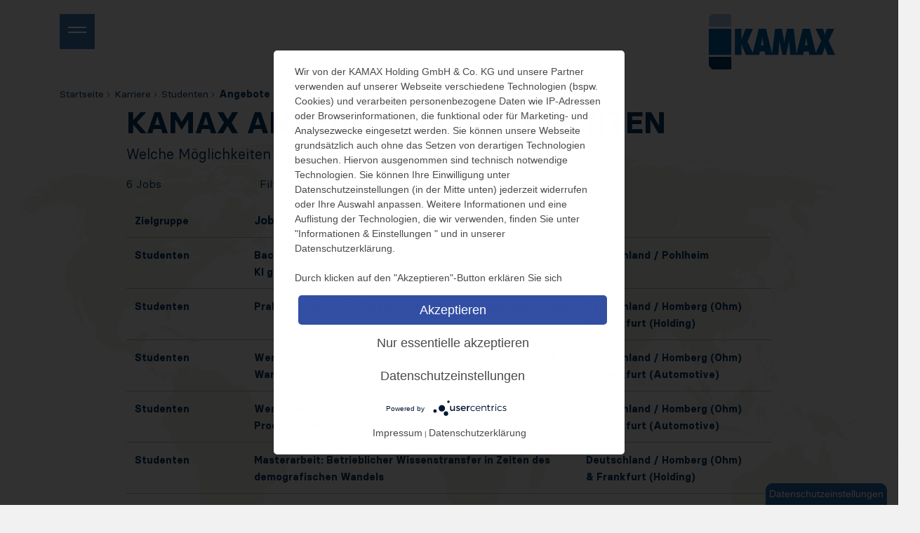

--- FILE ---
content_type: text/html; charset=utf-8
request_url: https://www.kamax.com/karriere/studenten/angebote-fuer-studenten/?field=1&no_cache=1&tx_joboffers_joboffers%5Baction%5D=list&tx_joboffers_joboffers%5BcareerLevel%5D=7&tx_joboffers_joboffers%5Bfield%5D=careerLevel&tx_joboffers_joboffers%5Border%5D=asc&cHash=2f9dfba975abdc015fec1efd3347ddb5
body_size: 8231
content:
<!DOCTYPE html>
<html lang="de">
<head>

<meta charset="utf-8">
<!-- 
	This website is powered by TYPO3 - inspiring people to share!
	TYPO3 is a free open source Content Management Framework initially created by Kasper Skaarhoj and licensed under GNU/GPL.
	TYPO3 is copyright 1998-2026 of Kasper Skaarhoj. Extensions are copyright of their respective owners.
	Information and contribution at https://typo3.org/
-->


<link rel="icon" href="/_assets/fe1a86bae141729d20572cbbf420fcca/Misc/Favicon/favicon.ico" type="image/vnd.microsoft.icon">
<title>Angebote für Studenten | KAMAX</title>
<meta http-equiv="x-ua-compatible" content="IE=edge">
<meta name="generator" content="TYPO3 CMS">
<meta name="viewport" content="width=device-width, initial-scale=1, shrink-to-fit=no">
<meta property="og:type" content="website">
<meta property="og:site_name" content="KAMAX">
<meta name="twitter:card" content="summary">
<meta name="google" content="notranslate">
<meta name="apple-mobile-web-app-capable" content="no">
<meta name="google-site-verification" content="ripb0z3XMoTwRNJGJDhpvdao6zsw_6kZUqjwJNH6hwo">


<link rel="stylesheet" href="/_assets/fe1a86bae141729d20572cbbf420fcca/Css/main.min.css?1768292130" media="all">






<link rel="canonical" href="https://www.kamax.com/karriere/studenten/angebote-fuer-studenten/" />
	
      <link rel="apple-touch-icon" sizes="180x180" href="/_assets/fe1a86bae141729d20572cbbf420fcca/Misc/Favicon/apple-touch-icon.png">
      <link rel="icon" type="image/png" sizes="32x32" href="/_assets/fe1a86bae141729d20572cbbf420fcca/Misc/Favicon/favicon-32x32.png">
      <link rel="icon" type="image/png" sizes="16x16" href="/_assets/fe1a86bae141729d20572cbbf420fcca/Misc/Favicon/favicon-16x16.png">
      <link rel="manifest" href="/site.webmanifest">
      <link rel="mask-icon" href="">
      <meta name="msapplication-TileColor" content="#da532c">
      <meta name="msapplication-config" content="/browserconfig.xml">
      <meta name="theme-color" content="#ffffff"><meta data-privacy-proxy-server="https://privacy-proxy-server.usercentrics.eu">
<link rel="canonical" href="https://www.kamax.com/karriere/studenten/angebote-fuer-studenten/"/>

<link rel="alternate" hreflang="de" href="https://www.kamax.com/karriere/studenten/angebote-fuer-studenten/"/>
<link rel="alternate" hreflang="en" href="https://www.kamax.com/en/career/students/offerings-for-university-students/"/>
<link rel="alternate" hreflang="es" href="https://www.kamax.com/es/empleo/estudiantes/ofertas-para-estudiantes/"/>
<link rel="alternate" hreflang="sk" href="https://www.kamax.com/sk/kariera/studenti/ponuky-pre-studentov/"/>
<link rel="alternate" hreflang="cs" href="https://www.kamax.com/cs/kariera/studenti/nabidky-pro-studenty/"/>
<link rel="alternate" hreflang="zh" href="https://www.kamax.com/zh/%E8%81%8C%E4%B8%9A%E7%94%9F%E6%B6%AF/%E5%9C%A8%E8%AF%BB%E5%A4%A7%E5%AD%A6%E7%94%9F/%E5%AD%A6%E7%94%9F%E5%B7%A5%E4%BD%9C%E6%9C%BA%E4%BC%9A/"/>
<link rel="alternate" hreflang="x-default" href="https://www.kamax.com/karriere/studenten/angebote-fuer-studenten/"/>
</head>
<body class="l-body" itemscope="" itemtype="http://schema.org/WebPage">

        <div id="barba-wrapper">
            <div class="barba-container">
                <span id="i18n-lang" style="display: none" data-barbalang="de"></span>
                <!--TYPO3SEARCH_end-->
                <header class="l-header" role="banner">
                    <div class="container">
                        

	<div class="position-fixed menu-offset">
		<nav id="navigation" role="navigation">
			<div id="burger-icon" class="burger-container" aria-label="Toggle navigation">
				<div class="burger">
					<span></span>
					<span></span>
				</div>
			</div>
			<div id="nav-lg" class="nav slanted-container">
				<div class="slant-background"></div>
				<div class="slant-content">
					<ul>
						
							
									<li class="menu-item">
										<a href="/" target="_self" class="lvl1">
											Startseite
										</a>
									</li>
								
						
							
									<li class="menu-item">
										<a class="no-barba lvl1 ">
											Unternehmen
											<span class="next-level-indicator">
												<svg width="8px"
													 height="15px"
													 viewBox="0 0 8 15"
													 version="1.1"
													 xmlns="http://www.w3.org/2000/svg"
													 xmlns:xlink="http://www.w3.org/1999/xlink">
													<polygon
														id="ico_arrow_next_s"
														points="0 13 4.38847928 8.17267279 0 3.34534559 1.47988015 2 7.09140087 8.17267279 1.47988015 14.3453456"></polygon>
												</svg>
											</span>
										</a>
										<ul class="second-level" aria-labelledby="secondlevelMenu">
											<li class="d-md-none">
												<a class="no-barba second-level-back mmenu-back">
													<svg width="9px" height="14px" viewBox="0 0 9 14" version="1.1" xmlns="http://www.w3.org/2000/svg" xmlns:xlink="http://www.w3.org/1999/xlink"><!-- Generator: Sketch 50.2 (55047) - http://www.bohemiancoding.com/sketch --><desc>Created with Sketch.</desc><defs></defs><g id="global_Hauptmenue" stroke="none" stroke-width="1" fill="none" fill-rule="evenodd"><g id="Artboard" fill="#4A4A4A" fill-rule="nonzero"><polygon id="ico_arrow_next_s" transform="translate(4.500000, 7.000000) scale(-1, 1) translate(-4.500000, -7.000000) " points="1 11.6922888 5.33191629 7 1 2.30771123 2.46080601 1 8 7 2.46080601 13"></polygon></g></g></svg>
													<span>Zurück</span>
												</a>
											</li>
											
												
														<li class="menu-item">
															<a href="/unternehmen/" target="_top" class="lvl2">
																Übersicht
															</a>
														</li>
													
											
												
														<li class="menu-item">
															<a href="/unternehmen/kamax-kompakt/" target="_top" class="lvl2">
																KAMAX Kompakt
															</a>
														</li>
													
											
												
														<li class="menu-item">
															<a href="/unternehmen/geschaeftsfuehrung/" target="_top" class="lvl2">
																Geschäftsführung
															</a>
														</li>
													
											
												
														<li class="menu-item">
															<a href="https://www.kamax.com/unternehmen/#c4924" target="_self" class="lvl2">
																Historie
															</a>
														</li>
													
											
												
														<li class="menu-item">
															<a href="/unternehmen/standorte/" target="_top" class="lvl2">
																Standorte
															</a>
														</li>
													
											
												
														<li class="menu-item">
															<a href="/unternehmen/verantwortung/" target="_top" class="lvl2">
																Verantwortung
															</a>
														</li>
													
											
										</ul>
									</li>
								
						
							
									<li class="menu-item">
										<a class="no-barba lvl1 ">
											Kompetenzen
											<span class="next-level-indicator">
												<svg width="8px"
													 height="15px"
													 viewBox="0 0 8 15"
													 version="1.1"
													 xmlns="http://www.w3.org/2000/svg"
													 xmlns:xlink="http://www.w3.org/1999/xlink">
													<polygon
														id="ico_arrow_next_s"
														points="0 13 4.38847928 8.17267279 0 3.34534559 1.47988015 2 7.09140087 8.17267279 1.47988015 14.3453456"></polygon>
												</svg>
											</span>
										</a>
										<ul class="second-level" aria-labelledby="secondlevelMenu">
											<li class="d-md-none">
												<a class="no-barba second-level-back mmenu-back">
													<svg width="9px" height="14px" viewBox="0 0 9 14" version="1.1" xmlns="http://www.w3.org/2000/svg" xmlns:xlink="http://www.w3.org/1999/xlink"><!-- Generator: Sketch 50.2 (55047) - http://www.bohemiancoding.com/sketch --><desc>Created with Sketch.</desc><defs></defs><g id="global_Hauptmenue" stroke="none" stroke-width="1" fill="none" fill-rule="evenodd"><g id="Artboard" fill="#4A4A4A" fill-rule="nonzero"><polygon id="ico_arrow_next_s" transform="translate(4.500000, 7.000000) scale(-1, 1) translate(-4.500000, -7.000000) " points="1 11.6922888 5.33191629 7 1 2.30771123 2.46080601 1 8 7 2.46080601 13"></polygon></g></g></svg>
													<span>Zurück</span>
												</a>
											</li>
											
												
														<li class="menu-item">
															<a href="/kompetenzen/" target="_top" class="lvl2">
																Übersicht
															</a>
														</li>
													
											
												
														<li class="menu-item">
															<a href="/kompetenzen/forschung-entwicklung/" target="_top" class="lvl2">
																Forschung &amp; Entwicklung
															</a>
														</li>
													
											
												
														<li class="menu-item">
															<a href="/kompetenzen/application-engineering/" target="_top" class="lvl2">
																Application Engineering
															</a>
														</li>
													
											
												
														<li class="menu-item">
															<a href="https://www.kamax.com/kompetenzen/#c484" target="_self" class="lvl2">
																Fertigungsprozesse
															</a>
														</li>
													
											
												
														<li class="menu-item">
															<a href="/kompetenzen/qualitaet/" target="_top" class="lvl2">
																Qualität
															</a>
														</li>
													
											
												
														<li class="menu-item">
															<a href="/kompetenzen/tools-equipment/" target="_top" class="lvl2">
																Tools &amp; Equipment
															</a>
														</li>
													
											
										</ul>
									</li>
								
						
							
									<li class="menu-item">
										<a class="no-barba lvl1 ">
											Lösungen
											<span class="next-level-indicator">
												<svg width="8px"
													 height="15px"
													 viewBox="0 0 8 15"
													 version="1.1"
													 xmlns="http://www.w3.org/2000/svg"
													 xmlns:xlink="http://www.w3.org/1999/xlink">
													<polygon
														id="ico_arrow_next_s"
														points="0 13 4.38847928 8.17267279 0 3.34534559 1.47988015 2 7.09140087 8.17267279 1.47988015 14.3453456"></polygon>
												</svg>
											</span>
										</a>
										<ul class="second-level" aria-labelledby="secondlevelMenu">
											<li class="d-md-none">
												<a class="no-barba second-level-back mmenu-back">
													<svg width="9px" height="14px" viewBox="0 0 9 14" version="1.1" xmlns="http://www.w3.org/2000/svg" xmlns:xlink="http://www.w3.org/1999/xlink"><!-- Generator: Sketch 50.2 (55047) - http://www.bohemiancoding.com/sketch --><desc>Created with Sketch.</desc><defs></defs><g id="global_Hauptmenue" stroke="none" stroke-width="1" fill="none" fill-rule="evenodd"><g id="Artboard" fill="#4A4A4A" fill-rule="nonzero"><polygon id="ico_arrow_next_s" transform="translate(4.500000, 7.000000) scale(-1, 1) translate(-4.500000, -7.000000) " points="1 11.6922888 5.33191629 7 1 2.30771123 2.46080601 1 8 7 2.46080601 13"></polygon></g></g></svg>
													<span>Zurück</span>
												</a>
											</li>
											
												
														<li class="menu-item">
															<a href="/loesungen/" target="_top" class="lvl2">
																Übersicht
															</a>
														</li>
													
											
												
														<li class="menu-item">
															<a href="/loesungen/innovationen/" target="_top" class="lvl2">
																Innovationen
															</a>
														</li>
													
											
												
														<li class="menu-item">
															<a href="/loesungen/produktportfolio/" target="_top" class="lvl2">
																Produktportfolio
															</a>
														</li>
													
											
												
														<li class="menu-item">
															<a href="http://4fastening.com" target="_blank" rel="noreferrer" class="lvl2">
																4fastening
															</a>
														</li>
													
											
												
														<li class="menu-item">
															<a href="https://www.robert-schroeder.de/" target="_blank" rel="noreferrer" class="lvl2">
																Robert Schröder
															</a>
														</li>
													
											
										</ul>
									</li>
								
						
							
									<li class="menu-item">
										<a class="no-barba lvl1 active">
											Karriere
											<span class="next-level-indicator">
												<svg width="8px"
													 height="15px"
													 viewBox="0 0 8 15"
													 version="1.1"
													 xmlns="http://www.w3.org/2000/svg"
													 xmlns:xlink="http://www.w3.org/1999/xlink">
													<polygon
														id="ico_arrow_next_s"
														points="0 13 4.38847928 8.17267279 0 3.34534559 1.47988015 2 7.09140087 8.17267279 1.47988015 14.3453456"></polygon>
												</svg>
											</span>
										</a>
										<ul class="second-level" aria-labelledby="secondlevelMenu">
											<li class="d-md-none">
												<a class="no-barba second-level-back mmenu-back">
													<svg width="9px" height="14px" viewBox="0 0 9 14" version="1.1" xmlns="http://www.w3.org/2000/svg" xmlns:xlink="http://www.w3.org/1999/xlink"><!-- Generator: Sketch 50.2 (55047) - http://www.bohemiancoding.com/sketch --><desc>Created with Sketch.</desc><defs></defs><g id="global_Hauptmenue" stroke="none" stroke-width="1" fill="none" fill-rule="evenodd"><g id="Artboard" fill="#4A4A4A" fill-rule="nonzero"><polygon id="ico_arrow_next_s" transform="translate(4.500000, 7.000000) scale(-1, 1) translate(-4.500000, -7.000000) " points="1 11.6922888 5.33191629 7 1 2.30771123 2.46080601 1 8 7 2.46080601 13"></polygon></g></g></svg>
													<span>Zurück</span>
												</a>
											</li>
											
												
														<li class="menu-item">
															<a href="/karriere/" target="_top" class="lvl2">
																Übersicht
															</a>
														</li>
													
											
												
														<li class="menu-item">
															<a href="/karriere/berufserfahrene/" target="_top" class="lvl2">
																Berufserfahrene
															</a>
														</li>
													
											
												
														<li class="menu-item">
															<a class="no-barba" role="button" aria-expanded="false">
																Absolventen
																<span class="next-level-indicator">
																	<svg
																		width="8px" height="15px" viewBox="0 0 8 15"
																		version="1.1" xmlns="http://www.w3.org/2000/svg"
																		xmlns:xlink="http://www.w3.org/1999/xlink">
																		<polygon
																			id="ico_arrow_next_s"
																			points="0 13 4.38847928 8.17267279 0 3.34534559 1.47988015 2 7.09140087 8.17267279 1.47988015 14.3453456"></polygon>
																	</svg>
																</span>
															</a>
															<ul class="third-level" aria-labelledby="thirdLevelMenu">
																<li class="d-md-none">
																	<a class="no-barba third-level-back mmenu-back">
																		<svg width="9px" height="14px" viewBox="0 0 9 14" version="1.1" xmlns="http://www.w3.org/2000/svg" xmlns:xlink="http://www.w3.org/1999/xlink"><!-- Generator: Sketch 50.2 (55047) - http://www.bohemiancoding.com/sketch --><desc>Created with Sketch.</desc><defs></defs><g id="global_Hauptmenue" stroke="none" stroke-width="1" fill="none" fill-rule="evenodd"><g id="Artboard" fill="#4A4A4A" fill-rule="nonzero"><polygon id="ico_arrow_next_s" transform="translate(4.500000, 7.000000) scale(-1, 1) translate(-4.500000, -7.000000) " points="1 11.6922888 5.33191629 7 1 2.30771123 2.46080601 1 8 7 2.46080601 13"></polygon></g></g></svg>
																		<span>Zurück</span>
																	</a>
																</li>
																
																	<li class="menu-item">
																		<a href="/karriere/absolventen/" target="_top" class="lvl3">
																			Übersicht
																		</a>
																	</li>
																
																	<li class="menu-item">
																		<a href="/karriere/absolventen/was-wir-bieten/" target="_top" class="lvl3">
																			Was wir bieten
																		</a>
																	</li>
																
																	<li class="menu-item">
																		<a href="/karriere/absolventen/persoenliche-einblicke/" target="_top" class="lvl3">
																			Persönliche Einblicke
																		</a>
																	</li>
																
																	<li class="menu-item">
																		<a href="/karriere/studenten/jobs-fuer-absolventen/" target="_top" class="lvl3">
																			Jobs für Absolventen
																		</a>
																	</li>
																
															</ul>
														</li>
													
											
												
														<li class="menu-item">
															<a class="no-barba" role="button" aria-expanded="false">
																Studenten
																<span class="next-level-indicator">
																	<svg
																		width="8px" height="15px" viewBox="0 0 8 15"
																		version="1.1" xmlns="http://www.w3.org/2000/svg"
																		xmlns:xlink="http://www.w3.org/1999/xlink">
																		<polygon
																			id="ico_arrow_next_s"
																			points="0 13 4.38847928 8.17267279 0 3.34534559 1.47988015 2 7.09140087 8.17267279 1.47988015 14.3453456"></polygon>
																	</svg>
																</span>
															</a>
															<ul class="third-level" aria-labelledby="thirdLevelMenu">
																<li class="d-md-none">
																	<a class="no-barba third-level-back mmenu-back">
																		<svg width="9px" height="14px" viewBox="0 0 9 14" version="1.1" xmlns="http://www.w3.org/2000/svg" xmlns:xlink="http://www.w3.org/1999/xlink"><!-- Generator: Sketch 50.2 (55047) - http://www.bohemiancoding.com/sketch --><desc>Created with Sketch.</desc><defs></defs><g id="global_Hauptmenue" stroke="none" stroke-width="1" fill="none" fill-rule="evenodd"><g id="Artboard" fill="#4A4A4A" fill-rule="nonzero"><polygon id="ico_arrow_next_s" transform="translate(4.500000, 7.000000) scale(-1, 1) translate(-4.500000, -7.000000) " points="1 11.6922888 5.33191629 7 1 2.30771123 2.46080601 1 8 7 2.46080601 13"></polygon></g></g></svg>
																		<span>Zurück</span>
																	</a>
																</li>
																
																	<li class="menu-item">
																		<a href="/karriere/studenten/" target="_top" class="lvl3">
																			Übersicht
																		</a>
																	</li>
																
																	<li class="menu-item">
																		<a href="/karriere/studenten/was-wir-bieten/" target="_top" class="lvl3">
																			Was wir bieten
																		</a>
																	</li>
																
																	<li class="menu-item">
																		<a href="/karriere/studenten/persoenliche-einblicke/" target="_top" class="lvl3">
																			Persönliche Einblicke
																		</a>
																	</li>
																
																	<li class="menu-item">
																		<a href="/karriere/studenten/angebote-fuer-studenten/" target="_top" class="active lvl3">
																			Angebote für Studenten
																		</a>
																	</li>
																
																	<li class="menu-item">
																		<a href="/karriere/studenten/aktivitaeten-an-hochschulen/" target="_top" class="lvl3">
																			Aktivitäten an Hochschulen
																		</a>
																	</li>
																
															</ul>
														</li>
													
											
												
														<li class="menu-item">
															<a class="no-barba" role="button" aria-expanded="false">
																Schüler
																<span class="next-level-indicator">
																	<svg
																		width="8px" height="15px" viewBox="0 0 8 15"
																		version="1.1" xmlns="http://www.w3.org/2000/svg"
																		xmlns:xlink="http://www.w3.org/1999/xlink">
																		<polygon
																			id="ico_arrow_next_s"
																			points="0 13 4.38847928 8.17267279 0 3.34534559 1.47988015 2 7.09140087 8.17267279 1.47988015 14.3453456"></polygon>
																	</svg>
																</span>
															</a>
															<ul class="third-level" aria-labelledby="thirdLevelMenu">
																<li class="d-md-none">
																	<a class="no-barba third-level-back mmenu-back">
																		<svg width="9px" height="14px" viewBox="0 0 9 14" version="1.1" xmlns="http://www.w3.org/2000/svg" xmlns:xlink="http://www.w3.org/1999/xlink"><!-- Generator: Sketch 50.2 (55047) - http://www.bohemiancoding.com/sketch --><desc>Created with Sketch.</desc><defs></defs><g id="global_Hauptmenue" stroke="none" stroke-width="1" fill="none" fill-rule="evenodd"><g id="Artboard" fill="#4A4A4A" fill-rule="nonzero"><polygon id="ico_arrow_next_s" transform="translate(4.500000, 7.000000) scale(-1, 1) translate(-4.500000, -7.000000) " points="1 11.6922888 5.33191629 7 1 2.30771123 2.46080601 1 8 7 2.46080601 13"></polygon></g></g></svg>
																		<span>Zurück</span>
																	</a>
																</li>
																
																	<li class="menu-item">
																		<a href="/karriere/schueler/" target="_top" class="lvl3">
																			Übersicht
																		</a>
																	</li>
																
																	<li class="menu-item">
																		<a href="/karriere/schueler/was-wir-bieten/" target="_top" class="lvl3">
																			Was wir bieten
																		</a>
																	</li>
																
																	<li class="menu-item">
																		<a href="/karriere/schueler/persoenliche-einblicke/" target="_top" class="lvl3">
																			Persönliche Einblicke
																		</a>
																	</li>
																
																	<li class="menu-item">
																		<a href="/karriere/schueler/angebote-fuer-schueler/" target="_top" class="lvl3">
																			Angebote für Schüler
																		</a>
																	</li>
																
															</ul>
														</li>
													
											
												
														<li class="menu-item">
															<a href="/karriere/kamax-jobs/" target="_top" class="lvl2">
																KAMAX Jobs
															</a>
														</li>
													
											
												
														<li class="menu-item">
															<a href="/karriere/ansprechpartner/" target="_top" class="lvl2">
																Ansprechpartner
															</a>
														</li>
													
											
										</ul>
									</li>
								
						
							
									<li class="menu-item">
										<a class="no-barba lvl1 ">
											Medien
											<span class="next-level-indicator">
												<svg width="8px"
													 height="15px"
													 viewBox="0 0 8 15"
													 version="1.1"
													 xmlns="http://www.w3.org/2000/svg"
													 xmlns:xlink="http://www.w3.org/1999/xlink">
													<polygon
														id="ico_arrow_next_s"
														points="0 13 4.38847928 8.17267279 0 3.34534559 1.47988015 2 7.09140087 8.17267279 1.47988015 14.3453456"></polygon>
												</svg>
											</span>
										</a>
										<ul class="second-level" aria-labelledby="secondlevelMenu">
											<li class="d-md-none">
												<a class="no-barba second-level-back mmenu-back">
													<svg width="9px" height="14px" viewBox="0 0 9 14" version="1.1" xmlns="http://www.w3.org/2000/svg" xmlns:xlink="http://www.w3.org/1999/xlink"><!-- Generator: Sketch 50.2 (55047) - http://www.bohemiancoding.com/sketch --><desc>Created with Sketch.</desc><defs></defs><g id="global_Hauptmenue" stroke="none" stroke-width="1" fill="none" fill-rule="evenodd"><g id="Artboard" fill="#4A4A4A" fill-rule="nonzero"><polygon id="ico_arrow_next_s" transform="translate(4.500000, 7.000000) scale(-1, 1) translate(-4.500000, -7.000000) " points="1 11.6922888 5.33191629 7 1 2.30771123 2.46080601 1 8 7 2.46080601 13"></polygon></g></g></svg>
													<span>Zurück</span>
												</a>
											</li>
											
												
														<li class="menu-item">
															<a href="/medien/" target="_top" class="lvl2">
																Übersicht
															</a>
														</li>
													
											
												
														<li class="menu-item">
															<a href="/medien/news/" target="_top" class="lvl2">
																News
															</a>
														</li>
													
											
										</ul>
									</li>
								
						
					</ul>
					<div class="form">
						

	<div id="search">
		<form method="post" action="/suchergebnisse/?tx_indexedsearch_pi2%5Baction%5D=search&amp;tx_indexedsearch_pi2%5Bcontroller%5D=Search&amp;cHash=581efa3a38837ef3746a721e7d1f32ea"
				   id="tx_indexedsearch_small">
			<div class="gsc-control-cse">
				<div class="gsc-input-box">
					<input type="text" name="tx_indexedsearch_pi2[search][sword]" value="" id="tx-indexedsearch-searchbox-sword"
										class="gsc-input"/>
				</div>
			</div>
			<div class="tx-indexedsearch-search-submit">
				<input type="submit" name="tx_indexedsearch_pi2search[submitButton]" value=""
								 id="tx-indexedsearch-searchbox-button-submit" class="tx-indexedsearch-searchbox-button"/>
			</div>
			<span class="search-icon tangro-icon lupe"><svg width="35px" height="35px" viewBox="0 0 35 35" version="1.1" xmlns="http://www.w3.org/2000/svg" xmlns:xlink="http://www.w3.org/1999/xlink">
            <path d="M28.0541667,30 L20.359375,22.3052083 C18.9135417,23.215625 17.209375,23.75 15.375,23.75 C10.196875,23.75 6,19.553125 6,14.375 C6,9.196875 10.196875,5 15.375,5 C20.553125,5 24.75,9.196875 24.75,14.375 C24.75,16.209375 24.2145833,17.9145833 23.3052083,19.359375 L31,27.0541667 L28.0541667,30 Z M15.5,22 C19.6346429,22 23,18.6357143 23,14.5 C23,10.3642857 19.6346429,7 15.5,7 C11.3653571,7 8,10.3642857 8,14.5 C8,18.6357143 11.3653571,22 15.5,22 Z" id="Shape"></path>
</svg></span>
		</form>
	</div>



					</div>
					
						<ul class="language-picker">
							
								<li class="active ">
									
											
											
										
									
											<a href="/karriere/studenten/angebote-fuer-studenten/" hreflang="de-DE" title="DE">
												<span>DE</span>
											</a>
										
								</li>
							
								<li class=" ">
									
											
											
										
									
											<a href="/en/career/students/offerings-for-university-students/" hreflang="en-GB" title="EN">
												<span>EN</span>
											</a>
										
								</li>
							
								<li class=" ">
									
											
											
										
									
											<a href="/es/empleo/estudiantes/ofertas-para-estudiantes/" hreflang="es-ES" title="ES">
												<span>ES</span>
											</a>
										
								</li>
							
								<li class=" ">
									
											
											
										
									
											<a href="/sk/kariera/studenti/ponuky-pre-studentov/" hreflang="sk-SK" title="SK">
												<span>SK</span>
											</a>
										
								</li>
							
								<li class=" ">
									
											
											
										
									
											<a href="/cs/kariera/studenti/nabidky-pro-studenty/" hreflang="cs_CZ" title="CS">
												<span>CS</span>
											</a>
										
								</li>
							
								<li class=" ">
									
											
											
										
									
											<a href="/zh/%E8%81%8C%E4%B8%9A%E7%94%9F%E6%B6%AF/%E5%9C%A8%E8%AF%BB%E5%A4%A7%E5%AD%A6%E7%94%9F/%E5%AD%A6%E7%94%9F%E5%B7%A5%E4%BD%9C%E6%9C%BA%E4%BC%9A/" hreflang="zh-Hans" title="ZH">
												<span>ZH</span>
											</a>
										
								</li>
							
						</ul>
					
				</div>
			</div>
			<div id="second-level-nav" class="slanted-container">
				<div class="slant-background">
				</div>
				<div class="slant-content">
				</div>
			</div>
			<div id="third-level-nav" class="slanted-container">
				<div class="slant-background">
				</div>
				<div class="slant-content">
				</div>
			</div>
		</nav>
	</div>



<!--
// ----------------------------
//          ASSOCIATED FILES
// JS       Module/main-menu
// SCSS     partials/main-menu
// ----------------------------
-->

                    </div>
                </header>
                <div class="parallax__wrapper">
                    
                        <div class="container logo-container">
                            <div class="row">
                                <div class="col-3 offset-9">
                                    <a href="/">
                                        

                                                
                                                    <span
                                                        class="kmx-logo  dark"></span>
                                                
                                            
                                    </a>
                                </div>
                            </div>
                        </div>
                    

                    
                    <!--TYPO3SEARCH_begin-->
                    
                            
<div id="c1494" class="frame frame-default frame-type-html frame-layout-0"><div class="kmx-empty-stage"></div></div>


                        

                    <!--TYPO3SEARCH_end-->
                    <div class="parallax__next-sibling-container">
                        
                            <div class="container">
                                <div class="row">
                                    <div class="kmx-breadcrumb col-12 col-lg-11 offset-lg-1 d-none d-sm-block">
                                        
                                            
                                                    
                                                            <a href="/" target="_self">
                                                                Startseite
                                                            </a>
                                                            <span class="kmx-breadcrumb-arrow">
															<svg width="6px" height="8px" viewBox="0 0 6 8"
                                                                 version="1.1" xmlns="http://www.w3.org/2000/svg"
                                                                 xmlns:xlink="http://www.w3.org/1999/xlink">
																<polyline
                                                                    id="arrow"
                                                                    transform="translate(2.500000, 4.000000) rotate(-90.000000) translate(-2.500000, -4.000000) "
                                                                    points="5.5 2.5 2.5 5.5 -0.5 2.5"></polyline>
															</svg>
														</span>
                                                        
                                                

                                        
                                            
                                                    
                                                            <a href="/karriere/" target="_top">
                                                                Karriere
                                                            </a>
                                                            <span class="kmx-breadcrumb-arrow">
															<svg width="6px" height="8px" viewBox="0 0 6 8"
                                                                 version="1.1" xmlns="http://www.w3.org/2000/svg"
                                                                 xmlns:xlink="http://www.w3.org/1999/xlink">
																<polyline
                                                                    id="arrow"
                                                                    transform="translate(2.500000, 4.000000) rotate(-90.000000) translate(-2.500000, -4.000000) "
                                                                    points="5.5 2.5 2.5 5.5 -0.5 2.5"></polyline>
															</svg>
														</span>
                                                        
                                                

                                        
                                            
                                                    
                                                            <a href="/karriere/studenten/" target="_top">
                                                                Studenten
                                                            </a>
                                                            <span class="kmx-breadcrumb-arrow">
															<svg width="6px" height="8px" viewBox="0 0 6 8"
                                                                 version="1.1" xmlns="http://www.w3.org/2000/svg"
                                                                 xmlns:xlink="http://www.w3.org/1999/xlink">
																<polyline
                                                                    id="arrow"
                                                                    transform="translate(2.500000, 4.000000) rotate(-90.000000) translate(-2.500000, -4.000000) "
                                                                    points="5.5 2.5 2.5 5.5 -0.5 2.5"></polyline>
															</svg>
														</span>
                                                        
                                                

                                        
                                            
                                                    
														<span class="active" parameter="/karriere/studenten/angebote-fuer-studenten/">
															Angebote für Studenten
														</span>
                                                        
                                                

                                        
                                    </div>
                                </div>
                            </div>
                        
                        <main class="l-main" role="main" itemprop="mainContentOfPage"
                              itemtype="http://schema.org/WebPageElement">
                            
                            <!--TYPO3SEARCH_begin-->
                            
	
	
	
			

	<section class="tpl_kmx-joboverview">
		<div class="container">
      <div class="bg-world-map">
        <img src="/_assets/fe1a86bae141729d20572cbbf420fcca/Images/bg-world-map.png" width="1342" height="641" alt="" />
      </div>
			<div class="row">
				<div class="col-10 offset-1">
					<h1>KAMAX Angebote für Studenten</h1>
				</div>
				<p class="col-10 offset-1 lead">Welche Möglichkeiten bietet KAMAX aktuell?</p>
			</div>

			
    


			<div class="row">
				<div class="col-12 col-sm-2 offset-sm-1">
					<span class="num-open-jobs js-num-open-jobs">6</span>
					Jobs
				</div>
				<div class="col-12 col-sm-2">
					Filter
				</div>

				
						<div class="col-12 col-sm-3">
							<div class="c-location-multiselect">
								<span id="multi-select-placeholder"class="d-none">
									Land / Standort
								</span>
								<select id="location-multi" class="location-multiselect" multiple>
									<option data-placeholder="true"></option>
									
										<option value="https://www.kamax.com/karriere/studenten/angebote-fuer-studenten/?no_cache=1&amp;tx_joboffers_joboffers%5BcareerLevel%5D=7&amp;tx_joboffers_joboffers%5Blocation%5D=1337.4.30.34.31.49&amp;cHash=61efab2c7c662d355091358d7f2c2fe6" >Deutschland / Homberg </option>

									
										<option value="https://www.kamax.com/karriere/studenten/angebote-fuer-studenten/?no_cache=1&amp;tx_joboffers_joboffers%5BcareerLevel%5D=7&amp;tx_joboffers_joboffers%5Blocation%5D=2&amp;cHash=421b41d0fb03ba6c137e07e02541562b" >Deutschland / Osterode am Harz </option>

									
										<option value="https://www.kamax.com/karriere/studenten/angebote-fuer-studenten/?no_cache=1&amp;tx_joboffers_joboffers%5BcareerLevel%5D=7&amp;tx_joboffers_joboffers%5Blocation%5D=33&amp;cHash=638170f6660c8c420e0a31ec62b4fe6a" >Deutschland / Pohlheim </option>

									
										<option value="https://www.kamax.com/karriere/studenten/angebote-fuer-studenten/?no_cache=1&amp;tx_joboffers_joboffers%5BcareerLevel%5D=7&amp;tx_joboffers_joboffers%5Blocation%5D=41&amp;cHash=5b3bb74da71be907063d257102a416ef" >Slowakei / Bardejov (Tools) </option>

									
										<option value="https://www.kamax.com/karriere/studenten/angebote-fuer-studenten/?no_cache=1&amp;tx_joboffers_joboffers%5BcareerLevel%5D=7&amp;tx_joboffers_joboffers%5Blocation%5D=17&amp;cHash=d4d346db548fe13e19ec55ffd819020a" >Spanien / Museros </option>

									
								</select>

							</div>
						</div>
					

				
						<div class="col-12 col-sm-3">
						</div>
					

			</div>

			
					<div class="row">
						<div class="col-12 col-sm-10 offset-sm-1">
								<table class="table table-responsive-sm">
									<thead>
									<tr>
										<th class="table-cell-width-20 sort desc" scope="col">
											<a class="no-barba" href="/karriere/studenten/angebote-fuer-studenten/?field=1&amp;no_cache=1&amp;tx_joboffers_joboffers%5Baction%5D=list&amp;tx_joboffers_joboffers%5BcareerLevel%5D=7&amp;tx_joboffers_joboffers%5Bfield%5D=careerLevel&amp;tx_joboffers_joboffers%5Blocation%5D=&amp;tx_joboffers_joboffers%5Border%5D=desc&amp;cHash=b9bf0f230dbb99e279c87328972289da">
												Zielgruppe
											</a>
										</th>
										<th class="table-cell-width-50" scope="col">
											
										Job Titel
										</th>
										<th class="table-cell-width-30  " scope="col">
											<a class="no-barba" href="/karriere/studenten/angebote-fuer-studenten/?field=1&amp;no_cache=1&amp;tx_joboffers_joboffers%5Baction%5D=list&amp;tx_joboffers_joboffers%5BcareerLevel%5D=7&amp;tx_joboffers_joboffers%5Bfield%5D=location&amp;tx_joboffers_joboffers%5Blocation%5D=&amp;tx_joboffers_joboffers%5Border%5D=desc&amp;cHash=412685ae3c6700f56a1e7811eb1ced98">
											</a>
										</th>
									</tr>
									</thead>
									<tbody>



							
								<tr>
									<td>
										<a href="/karriere/studenten/angebote-fuer-studenten/bachelor-masterarbeit-praktikum-werkstudententaetigkeit-ki-gestuetzte-prozessoptimierung-und-datenanalyse/?tx_joboffers_joboffers%5BcareerLevel%5D=7&amp;tx_joboffers_joboffers%5Bfield%5D=careerLevel&amp;tx_joboffers_joboffers%5Blocation%5D=&amp;tx_joboffers_joboffers%5Bmodal%5D=1&amp;tx_joboffers_joboffers%5Border%5D=desc&amp;cHash=d7e997f599f8587759bdf628585e5a63">
											Studenten
										</a>
									</td>
									<td>
										<a href="/karriere/studenten/angebote-fuer-studenten/bachelor-masterarbeit-praktikum-werkstudententaetigkeit-ki-gestuetzte-prozessoptimierung-und-datenanalyse/?tx_joboffers_joboffers%5BcareerLevel%5D=7&amp;tx_joboffers_joboffers%5Bfield%5D=careerLevel&amp;tx_joboffers_joboffers%5Blocation%5D=&amp;tx_joboffers_joboffers%5Bmodal%5D=1&amp;tx_joboffers_joboffers%5Border%5D=desc&amp;cHash=d7e997f599f8587759bdf628585e5a63">
											Bachelor-/Masterarbeit/Praktikum/Werkstudententätigkeit: KI gestützte Prozessoptimierung und Datenanalyse
										</a>
									</td>
									<td>
										<a href="/karriere/studenten/angebote-fuer-studenten/bachelor-masterarbeit-praktikum-werkstudententaetigkeit-ki-gestuetzte-prozessoptimierung-und-datenanalyse/?tx_joboffers_joboffers%5BcareerLevel%5D=7&amp;tx_joboffers_joboffers%5Bfield%5D=careerLevel&amp;tx_joboffers_joboffers%5Blocation%5D=&amp;tx_joboffers_joboffers%5Bmodal%5D=1&amp;tx_joboffers_joboffers%5Border%5D=desc&amp;cHash=d7e997f599f8587759bdf628585e5a63">
											Deutschland /
											Pohlheim
										</a>
									</td>
									<td>
                                        
									</td>
								</tr>
							
								<tr>
									<td>
										<a href="/karriere/studenten/angebote-fuer-studenten/praktikum-mwd-personal-und-organisationsentwicklung-1/?tx_joboffers_joboffers%5BcareerLevel%5D=7&amp;tx_joboffers_joboffers%5Bfield%5D=careerLevel&amp;tx_joboffers_joboffers%5Blocation%5D=&amp;tx_joboffers_joboffers%5Bmodal%5D=1&amp;tx_joboffers_joboffers%5Border%5D=desc&amp;cHash=d7e997f599f8587759bdf628585e5a63">
											Studenten
										</a>
									</td>
									<td>
										<a href="/karriere/studenten/angebote-fuer-studenten/praktikum-mwd-personal-und-organisationsentwicklung-1/?tx_joboffers_joboffers%5BcareerLevel%5D=7&amp;tx_joboffers_joboffers%5Bfield%5D=careerLevel&amp;tx_joboffers_joboffers%5Blocation%5D=&amp;tx_joboffers_joboffers%5Bmodal%5D=1&amp;tx_joboffers_joboffers%5Border%5D=desc&amp;cHash=d7e997f599f8587759bdf628585e5a63">
											Praktikum (m/w/d): Personal- und Organisationsentwicklung
										</a>
									</td>
									<td>
										<a href="/karriere/studenten/angebote-fuer-studenten/praktikum-mwd-personal-und-organisationsentwicklung-1/?tx_joboffers_joboffers%5BcareerLevel%5D=7&amp;tx_joboffers_joboffers%5Bfield%5D=careerLevel&amp;tx_joboffers_joboffers%5Blocation%5D=&amp;tx_joboffers_joboffers%5Bmodal%5D=1&amp;tx_joboffers_joboffers%5Border%5D=desc&amp;cHash=d7e997f599f8587759bdf628585e5a63">
											Deutschland /
											Homberg (Ohm) &amp; Frankfurt (Holding)
										</a>
									</td>
									<td>
                                        
									</td>
								</tr>
							
								<tr>
									<td>
										<a href="/karriere/studenten/angebote-fuer-studenten/werkstudent-praktikant-mwd-mitwirkung-im-strategischen-einkauf-warengruppenmanagement/?tx_joboffers_joboffers%5BcareerLevel%5D=7&amp;tx_joboffers_joboffers%5Bfield%5D=careerLevel&amp;tx_joboffers_joboffers%5Blocation%5D=&amp;tx_joboffers_joboffers%5Bmodal%5D=1&amp;tx_joboffers_joboffers%5Border%5D=desc&amp;cHash=d7e997f599f8587759bdf628585e5a63">
											Studenten
										</a>
									</td>
									<td>
										<a href="/karriere/studenten/angebote-fuer-studenten/werkstudent-praktikant-mwd-mitwirkung-im-strategischen-einkauf-warengruppenmanagement/?tx_joboffers_joboffers%5BcareerLevel%5D=7&amp;tx_joboffers_joboffers%5Bfield%5D=careerLevel&amp;tx_joboffers_joboffers%5Blocation%5D=&amp;tx_joboffers_joboffers%5Bmodal%5D=1&amp;tx_joboffers_joboffers%5Border%5D=desc&amp;cHash=d7e997f599f8587759bdf628585e5a63">
											Werkstudent / Praktikant (m/w/d): Strategischer Einkauf / Warengruppenmanagement
										</a>
									</td>
									<td>
										<a href="/karriere/studenten/angebote-fuer-studenten/werkstudent-praktikant-mwd-mitwirkung-im-strategischen-einkauf-warengruppenmanagement/?tx_joboffers_joboffers%5BcareerLevel%5D=7&amp;tx_joboffers_joboffers%5Bfield%5D=careerLevel&amp;tx_joboffers_joboffers%5Blocation%5D=&amp;tx_joboffers_joboffers%5Bmodal%5D=1&amp;tx_joboffers_joboffers%5Border%5D=desc&amp;cHash=d7e997f599f8587759bdf628585e5a63">
											Deutschland /
											Homberg (Ohm) &amp; Frankfurt (Automotive)
										</a>
									</td>
									<td>
                                        
									</td>
								</tr>
							
								<tr>
									<td>
										<a href="/karriere/studenten/angebote-fuer-studenten/werkstudent-mwd-standortuebergreifende-produktionsoptimierung/?tx_joboffers_joboffers%5BcareerLevel%5D=7&amp;tx_joboffers_joboffers%5Bfield%5D=careerLevel&amp;tx_joboffers_joboffers%5Blocation%5D=&amp;tx_joboffers_joboffers%5Bmodal%5D=1&amp;tx_joboffers_joboffers%5Border%5D=desc&amp;cHash=d7e997f599f8587759bdf628585e5a63">
											Studenten
										</a>
									</td>
									<td>
										<a href="/karriere/studenten/angebote-fuer-studenten/werkstudent-mwd-standortuebergreifende-produktionsoptimierung/?tx_joboffers_joboffers%5BcareerLevel%5D=7&amp;tx_joboffers_joboffers%5Bfield%5D=careerLevel&amp;tx_joboffers_joboffers%5Blocation%5D=&amp;tx_joboffers_joboffers%5Bmodal%5D=1&amp;tx_joboffers_joboffers%5Border%5D=desc&amp;cHash=d7e997f599f8587759bdf628585e5a63">
											Werkstudent (m/w/d): Standortübergreifende Produktionsoptimierung
										</a>
									</td>
									<td>
										<a href="/karriere/studenten/angebote-fuer-studenten/werkstudent-mwd-standortuebergreifende-produktionsoptimierung/?tx_joboffers_joboffers%5BcareerLevel%5D=7&amp;tx_joboffers_joboffers%5Bfield%5D=careerLevel&amp;tx_joboffers_joboffers%5Blocation%5D=&amp;tx_joboffers_joboffers%5Bmodal%5D=1&amp;tx_joboffers_joboffers%5Border%5D=desc&amp;cHash=d7e997f599f8587759bdf628585e5a63">
											Deutschland /
											Homberg (Ohm) &amp; Frankfurt (Automotive)
										</a>
									</td>
									<td>
                                        
									</td>
								</tr>
							
								<tr>
									<td>
										<a href="/karriere/studenten/angebote-fuer-studenten/masterarbeit-betrieblicher-wissenstransfer-in-zeiten-des-demografischen-wandels/?tx_joboffers_joboffers%5BcareerLevel%5D=7&amp;tx_joboffers_joboffers%5Bfield%5D=careerLevel&amp;tx_joboffers_joboffers%5Blocation%5D=&amp;tx_joboffers_joboffers%5Bmodal%5D=1&amp;tx_joboffers_joboffers%5Border%5D=desc&amp;cHash=d7e997f599f8587759bdf628585e5a63">
											Studenten
										</a>
									</td>
									<td>
										<a href="/karriere/studenten/angebote-fuer-studenten/masterarbeit-betrieblicher-wissenstransfer-in-zeiten-des-demografischen-wandels/?tx_joboffers_joboffers%5BcareerLevel%5D=7&amp;tx_joboffers_joboffers%5Bfield%5D=careerLevel&amp;tx_joboffers_joboffers%5Blocation%5D=&amp;tx_joboffers_joboffers%5Bmodal%5D=1&amp;tx_joboffers_joboffers%5Border%5D=desc&amp;cHash=d7e997f599f8587759bdf628585e5a63">
											Masterarbeit: Betrieblicher Wissenstransfer in Zeiten des demografischen Wandels
										</a>
									</td>
									<td>
										<a href="/karriere/studenten/angebote-fuer-studenten/masterarbeit-betrieblicher-wissenstransfer-in-zeiten-des-demografischen-wandels/?tx_joboffers_joboffers%5BcareerLevel%5D=7&amp;tx_joboffers_joboffers%5Bfield%5D=careerLevel&amp;tx_joboffers_joboffers%5Blocation%5D=&amp;tx_joboffers_joboffers%5Bmodal%5D=1&amp;tx_joboffers_joboffers%5Border%5D=desc&amp;cHash=d7e997f599f8587759bdf628585e5a63">
											Deutschland /
											Homberg (Ohm) &amp; Frankfurt (Holding)
										</a>
									</td>
									<td>
                                        
									</td>
								</tr>
							
								<tr>
									<td>
										<a href="/karriere/studenten/angebote-fuer-studenten/praktikant-mwd-digitalisierung-des-shopfloors-softwareentwicklung-iot-data-science-ai-1/?tx_joboffers_joboffers%5BcareerLevel%5D=7&amp;tx_joboffers_joboffers%5Bfield%5D=careerLevel&amp;tx_joboffers_joboffers%5Blocation%5D=&amp;tx_joboffers_joboffers%5Bmodal%5D=1&amp;tx_joboffers_joboffers%5Border%5D=desc&amp;cHash=d7e997f599f8587759bdf628585e5a63">
											Studenten
										</a>
									</td>
									<td>
										<a href="/karriere/studenten/angebote-fuer-studenten/praktikant-mwd-digitalisierung-des-shopfloors-softwareentwicklung-iot-data-science-ai-1/?tx_joboffers_joboffers%5BcareerLevel%5D=7&amp;tx_joboffers_joboffers%5Bfield%5D=careerLevel&amp;tx_joboffers_joboffers%5Blocation%5D=&amp;tx_joboffers_joboffers%5Bmodal%5D=1&amp;tx_joboffers_joboffers%5Border%5D=desc&amp;cHash=d7e997f599f8587759bdf628585e5a63">
											Praktikant (m/w/d): Digitalisierung des Shopfloors - Softwareentwicklung / IoT / Data Science (AI)
										</a>
									</td>
									<td>
										<a href="/karriere/studenten/angebote-fuer-studenten/praktikant-mwd-digitalisierung-des-shopfloors-softwareentwicklung-iot-data-science-ai-1/?tx_joboffers_joboffers%5BcareerLevel%5D=7&amp;tx_joboffers_joboffers%5Bfield%5D=careerLevel&amp;tx_joboffers_joboffers%5Blocation%5D=&amp;tx_joboffers_joboffers%5Bmodal%5D=1&amp;tx_joboffers_joboffers%5Border%5D=desc&amp;cHash=d7e997f599f8587759bdf628585e5a63">
											Deutschland /
											Homberg (Ohm) &amp; Frankfurt (Holding)
										</a>
									</td>
									<td>
                                        
									</td>
								</tr>
							


								<tr id="showloadmore"></tr>

								</tbody>
								</table>


						</div>


							
							<html xmlns="http://www.w3.org/1999/xhtml" lang="en"
     xmlns:v="http://typo3.org/ns/FluidTYPO3/Vhs/ViewHelpers"
     xmlns:lia="http://typo3.org/ns/LI/LiaUtility/ViewHelpers">

  <div class="col12 ce-initiative-application">
    
        <div class="ce-initiative-application__left">
          <div class="ce-initiative-application__left-content">
            <strong>Nichts Passendes dabei?</strong>
            <span>Bewerben Sie sich doch einfach trotzdem.</span>
          </div>
          <a href="https://kamaxjobs.dvinci-hr.com/de/jobs/128/intro" target="_blank" class="btn ce-initiative-application__btn">
            Initiativbewerbung
          </a>
        </div>
      

    
  </div>

</html>



					</div>
				
		</div>
		
			<!-- Modal -->
			


<div class="modal fade joboffer" id="myModal" role="dialog">
    <div class="modal-dialog">
        <!-- Modal content-->
        <div class="modal-content">
            <div class="modal-body">
            </div>
            <div class="modal-footer">
                <button type="button" class="btn-default close-modal" data-dismiss="modal">
					<svg width="38px" height="39px" viewBox="0 0 38 39" version="1.1" xmlns="http://www.w3.org/2000/svg" xmlns:xlink="http://www.w3.org/1999/xlink"><g id="411_Stellenanzeige" stroke="none" stroke-width="1" fill="none" fill-rule="evenodd"><g id="z" fill="#F2F1F1" fill-rule="nonzero"><path d="M20.3780967,19.5 L37,36.6205385 L35.5830914,38 L19,20.9194378 L2.41690862,38 L1,36.6205385 L17.6219033,19.5 L1,2.37946154 L2.41690862,1 L19,18.0805622 L35.5830914,1 L37,2.37946154 L20.3780967,19.5 Z" id="ico-close"></path></g></g></svg>
                </button>
            </div>
        </div>
    </div>
</div>

			<!-- Modal -->
		

	</section>


			<script class="loadInlineScript">
				window.loadmoreurl='/karriere/studenten/angebote-fuer-studenten/joboffer-loadmore.html';
			</script>
		





                            <!--TYPO3SEARCH_end-->
                        </main>
                        <footer class="sitemap">
	<div class="container">
		<div class="footer-wrapper">
			<ul class="root">
				<li class="footer-wrapper__list">
					<a href="/" class="effect arrow">Startseite</a>
					<ul class="firstlevel" id="footer-accordion">
						
							
						
							
									<li class="c-footer-accordion">
										
												<a class="c-footer-accordion__link collapsed" data-toggle="collapse" data-target="#collapse-Unternehmen">Unternehmen</a>
												<span class="c-footer-accordion__icon">
													<svg width="8px"
														 height="15px"
														 viewBox="0 0 8 15"
														 version="1.1"
														 xmlns="http://www.w3.org/2000/svg"
														 xmlns:xlink="http://www.w3.org/1999/xlink">
														<polygon points="0 13 4.38847928 8.17267279 0 3.34534559 1.47988015 2 7.09140087 8.17267279 1.47988015 14.3453456"></polygon>
													</svg>
												</span>
												<ul class="secondlevel c-footer-accordion__content collapse" data-parent="#footer-accordion" id="collapse-Unternehmen">
													
														
																<li><a href="/unternehmen/" target="_top" class="effect arrow lvl2">Übersicht</a></li>
															
													
														
																<li><a href="/unternehmen/kamax-kompakt/" target="_top" class="effect arrow lvl2">KAMAX Kompakt</a></li>
															
													
														
																<li><a href="/unternehmen/geschaeftsfuehrung/" target="_top" class="effect arrow lvl2">Geschäftsführung</a></li>
															
													
														
																<li><a href="https://www.kamax.com/unternehmen/#c4924" target="_self" class="effect arrow lvl2">Historie</a></li>
															
													
														
																<li><a href="/unternehmen/standorte/" target="_top" class="effect arrow lvl2">Standorte</a></li>
															
													
														
																<li><a href="/unternehmen/verantwortung/" target="_top" class="effect arrow lvl2">Verantwortung</a></li>
															
													
												</ul>
											
									</li>
								
						
							
									<li class="c-footer-accordion">
										
												<a class="c-footer-accordion__link collapsed" data-toggle="collapse" data-target="#collapse-Kompetenzen">Kompetenzen</a>
												<span class="c-footer-accordion__icon">
													<svg width="8px"
														 height="15px"
														 viewBox="0 0 8 15"
														 version="1.1"
														 xmlns="http://www.w3.org/2000/svg"
														 xmlns:xlink="http://www.w3.org/1999/xlink">
														<polygon points="0 13 4.38847928 8.17267279 0 3.34534559 1.47988015 2 7.09140087 8.17267279 1.47988015 14.3453456"></polygon>
													</svg>
												</span>
												<ul class="secondlevel c-footer-accordion__content collapse" data-parent="#footer-accordion" id="collapse-Kompetenzen">
													
														
																<li><a href="/kompetenzen/" target="_top" class="effect arrow lvl2">Übersicht</a></li>
															
													
														
																<li><a href="/kompetenzen/forschung-entwicklung/" target="_top" class="effect arrow lvl2">Forschung &amp; Entwicklung</a></li>
															
													
														
																<li><a href="/kompetenzen/application-engineering/" target="_top" class="effect arrow lvl2">Application Engineering</a></li>
															
													
														
																<li><a href="https://www.kamax.com/kompetenzen/#c484" target="_self" class="effect arrow lvl2">Fertigungsprozesse</a></li>
															
													
														
																<li><a href="/kompetenzen/qualitaet/" target="_top" class="effect arrow lvl2">Qualität</a></li>
															
													
														
																<li><a href="/kompetenzen/tools-equipment/" target="_top" class="effect arrow lvl2">Tools &amp; Equipment</a></li>
															
													
												</ul>
											
									</li>
								
						
							
									<li class="c-footer-accordion">
										
												<a class="c-footer-accordion__link collapsed" data-toggle="collapse" data-target="#collapse-Lösungen">Lösungen</a>
												<span class="c-footer-accordion__icon">
													<svg width="8px"
														 height="15px"
														 viewBox="0 0 8 15"
														 version="1.1"
														 xmlns="http://www.w3.org/2000/svg"
														 xmlns:xlink="http://www.w3.org/1999/xlink">
														<polygon points="0 13 4.38847928 8.17267279 0 3.34534559 1.47988015 2 7.09140087 8.17267279 1.47988015 14.3453456"></polygon>
													</svg>
												</span>
												<ul class="secondlevel c-footer-accordion__content collapse" data-parent="#footer-accordion" id="collapse-Lösungen">
													
														
																<li><a href="/loesungen/" target="_top" class="effect arrow lvl2">Übersicht</a></li>
															
													
														
																<li><a href="/loesungen/innovationen/" target="_top" class="effect arrow lvl2">Innovationen</a></li>
															
													
														
																<li><a href="/loesungen/produktportfolio/" target="_top" class="effect arrow lvl2">Produktportfolio</a></li>
															
													
														
																<li><a href="http://4fastening.com" target="_blank" class="effect arrow lvl2">4fastening</a></li>
															
													
														
																<li><a href="https://www.robert-schroeder.de/" target="_blank" class="effect arrow lvl2">Robert Schröder</a></li>
															
													
												</ul>
											
									</li>
								
						
							
									<li class="c-footer-accordion">
										
												<a class="c-footer-accordion__link collapsed" data-toggle="collapse" data-target="#collapse-Karriere">Karriere</a>
												<span class="c-footer-accordion__icon">
													<svg width="8px"
														 height="15px"
														 viewBox="0 0 8 15"
														 version="1.1"
														 xmlns="http://www.w3.org/2000/svg"
														 xmlns:xlink="http://www.w3.org/1999/xlink">
														<polygon points="0 13 4.38847928 8.17267279 0 3.34534559 1.47988015 2 7.09140087 8.17267279 1.47988015 14.3453456"></polygon>
													</svg>
												</span>
												<ul class="secondlevel c-footer-accordion__content collapse" data-parent="#footer-accordion" id="collapse-Karriere">
													
														
																<li><a href="/karriere/" target="_top" class="effect arrow lvl2">Übersicht</a></li>
															
													
														
																<li><a href="/karriere/berufserfahrene/" target="_top" class="effect arrow lvl2">Berufserfahrene</a></li>
															
													
														
																<li><a href="/karriere/absolventen/" target="_top" class="effect arrow lvl2">Absolventen</a></li>
															
													
														
																<li><a href="/karriere/studenten/" target="_top" class="effect arrow lvl2">Studenten</a></li>
															
													
														
																<li><a href="/karriere/schueler/" target="_top" class="effect arrow lvl2">Schüler</a></li>
															
													
														
																<li><a href="/karriere/kamax-jobs/" target="_top" class="effect arrow lvl2">KAMAX Jobs</a></li>
															
													
														
																<li><a href="/karriere/ansprechpartner/" target="_top" class="effect arrow lvl2">Ansprechpartner</a></li>
															
													
												</ul>
											
									</li>
								
						
							
									<li class="c-footer-accordion">
										
												<a class="c-footer-accordion__link collapsed" data-toggle="collapse" data-target="#collapse-Medien">Medien</a>
												<span class="c-footer-accordion__icon">
													<svg width="8px"
														 height="15px"
														 viewBox="0 0 8 15"
														 version="1.1"
														 xmlns="http://www.w3.org/2000/svg"
														 xmlns:xlink="http://www.w3.org/1999/xlink">
														<polygon points="0 13 4.38847928 8.17267279 0 3.34534559 1.47988015 2 7.09140087 8.17267279 1.47988015 14.3453456"></polygon>
													</svg>
												</span>
												<ul class="secondlevel c-footer-accordion__content collapse" data-parent="#footer-accordion" id="collapse-Medien">
													
														
																<li><a href="/medien/" target="_top" class="effect arrow lvl2">Übersicht</a></li>
															
													
														
																<li><a href="/medien/news/" target="_top" class="effect arrow lvl2">News</a></li>
															
													
												</ul>
											
									</li>
								
						
					</ul>
					<ul class="links">
						
							<li><a href="/kontakt/" class="effect arrow">Kontakt</a></li>
						
							<li><a href="/impressum/" class="effect arrow">Impressum</a></li>
						
							<li><a href="/agb/" class="effect arrow">AGB</a></li>
						
							<li><a href="/datenschutz/" class="effect arrow">Datenschutz</a></li>
						
					</ul>
				</li>
			</ul>
			<div class="social-media">
				<ul>
					<li class="socialmedia-item">
						<span class="social-media-heading" data-i18n="kmx-footer.heading">Folgen Sie uns auf</span>
					</li>
					
					<li class="socialmedia-item">
						<a class="external" href="https://www.linkedin.com/company/kamaxholding/" target="_blank"><span class="socialmedia-icon linkedin"></span>LinkedIn</a>
					</li>
				</ul>
			</div>
		</div>
	</div>
</footer>


                    </div>
                </div>
            </div>
        </div>

<script src="/_assets/fe1a86bae141729d20572cbbf420fcca/JavaScript/main.min.js?1768292130"></script>
<script src="/typo3temp/assets/js/30cd469c493f6c5ff2a81e7a69e9099d.js?1768292256" type="text/javascript"></script>
<script src="/typo3temp/assets/js/c6d0d3abbaf1a42708524d5a9021c853.js?1768292257" type="text/javascript"></script>
<script src="/_assets/542a38dbcbc3e9671534c5c3a6f2632b/JavaScript/FormCrShield.js?1706792903"></script>
<script src="https://privacy-proxy.usercentrics.eu/latest/uc-block.bundle.js"></script>
<script src="/_assets/ad0564fab1edf301e20b3bf99547a41f/Assets/main.js?1768292131"></script>
<script src="/_assets/f6ef6adaf5c92bf687a31a3adbcb0f7b/JavaScript/AjaxPagination.js?1763667245"></script>
<script type="application/javascript" id="g_Z0M_RDw" src="https://app.usercentrics.eu/latest/main.js"></script>
<script type="text/plain" data-usercentrics="Google Tag Manager">      (function(w,d,s,l,i){w[l]=w[l]||[];w[l].push({'gtm.start':
        new Date().getTime(),event:'gtm.js'});var f=d.getElementsByTagName(s)[0],
        j=d.createElement(s),dl=l!='dataLayer'?'&l='+l:'';j.async=true;j.src=
        'https://www.googletagmanager.com/gtm.js?id='+i+dl;f.parentNode.insertBefore(j,f);
        })(window,document,'script','dataLayer','GTM-5D94PFN');</script>

</body>
</html>

--- FILE ---
content_type: text/css; charset=utf-8
request_url: https://www.kamax.com/_assets/fe1a86bae141729d20572cbbf420fcca/Css/main.min.css?1768292130
body_size: 83636
content:
@charset "UTF-8";.glightbox-container{width:100%;height:100%;position:fixed;top:0;left:0;z-index:999999!important;overflow:hidden;-ms-touch-action:none;touch-action:none;-webkit-text-size-adjust:100%;-moz-text-size-adjust:100%;-ms-text-size-adjust:100%;text-size-adjust:100%;-webkit-backface-visibility:hidden;backface-visibility:hidden;outline:0}.glightbox-container.inactive{display:none}.glightbox-container .gcontainer{position:relative;width:100%;height:100%;z-index:9999;overflow:hidden}.glightbox-container .gslider{-webkit-transition:-webkit-transform .4s;transition:-webkit-transform .4s;transition:transform .4s;transition:transform .4s, -webkit-transform .4s;transition:transform .4s,-webkit-transform .4s;height:100%;left:0;top:0;width:100%;position:relative;overflow:hidden;display:-webkit-box!important;display:-ms-flexbox!important;display:flex!important;-webkit-box-pack:center;-ms-flex-pack:center;justify-content:center;-webkit-box-align:center;-ms-flex-align:center;align-items:center;-webkit-transform:translate3d(0,0,0);transform:translate3d(0,0,0)}.glightbox-container .gslide{width:100%;position:absolute;-webkit-user-select:none;-moz-user-select:none;-ms-user-select:none;user-select:none;display:-webkit-box;display:-ms-flexbox;display:flex;-webkit-box-align:center;-ms-flex-align:center;align-items:center;-webkit-box-pack:center;-ms-flex-pack:center;justify-content:center;opacity:0}.glightbox-container .gslide.current{opacity:1;z-index:99999;position:relative}.glightbox-container .gslide.prev{opacity:1;z-index:9999}.glightbox-container .gslide-inner-content{width:100%}.glightbox-container .ginner-container{position:relative;width:100%;display:-webkit-box;display:-ms-flexbox;display:flex;-webkit-box-pack:center;-ms-flex-pack:center;justify-content:center;-webkit-box-orient:vertical;-webkit-box-direction:normal;-ms-flex-direction:column;flex-direction:column;max-width:100%;margin:auto;height:100vh}.glightbox-container .ginner-container.gvideo-container{width:100%}.glightbox-container .ginner-container.desc-bottom,.glightbox-container .ginner-container.desc-top{-webkit-box-orient:vertical;-webkit-box-direction:normal;-ms-flex-direction:column;flex-direction:column}.glightbox-container .ginner-container.desc-left,.glightbox-container .ginner-container.desc-right{max-width:100%!important}.gslide iframe,.gslide video{outline:0!important;border:none;min-height:165px;-webkit-overflow-scrolling:touch;-ms-touch-action:auto;touch-action:auto}.gslide:not(.current){pointer-events:none}.gslide-image{-webkit-box-align:center;-ms-flex-align:center;align-items:center}.gslide-image img{max-height:100vh;display:block;padding:0;float:none;outline:0;border:none;-webkit-user-select:none;-moz-user-select:none;-ms-user-select:none;user-select:none;max-width:100vw;width:auto;height:auto;-o-object-fit:cover;object-fit:cover;-ms-touch-action:none;touch-action:none;margin:auto;min-width:200px}.desc-bottom .gslide-image img,.desc-top .gslide-image img{width:auto}.desc-left .gslide-image img,.desc-right .gslide-image img{width:auto;max-width:100%}.gslide-image img.zoomable{position:relative}.gslide-image img.dragging{cursor:-webkit-grabbing!important;cursor:grabbing!important;-webkit-transition:none;transition:none}.gslide-video{position:relative;max-width:100vh;width:100%!important}.gslide-video .plyr__poster-enabled.plyr--loading .plyr__poster{display:none}.gslide-video .gvideo-wrapper{width:100%;margin:auto}.gslide-video::before{content:'';position:absolute;width:100%;height:100%;background:rgba(255,0,0,.34);display:none}.gslide-video.playing::before{display:none}.gslide-video.fullscreen{max-width:100%!important;min-width:100%;height:75vh}.gslide-video.fullscreen video{max-width:100%!important;width:100%!important}.gslide-inline{background:#fff;text-align:left;max-height:calc(100vh - 40px);overflow:auto;max-width:100%;margin:auto}.gslide-inline .ginlined-content{padding:20px;width:100%}.gslide-inline .dragging{cursor:-webkit-grabbing!important;cursor:grabbing!important;-webkit-transition:none;transition:none}.ginlined-content{overflow:auto;display:block!important;opacity:1}.gslide-external{display:-webkit-box;display:-ms-flexbox;display:flex;width:100%;min-width:100%;background:#fff;padding:0;overflow:auto;max-height:75vh;height:100%}.gslide-media{display:-webkit-box;display:-ms-flexbox;display:flex;width:auto}.zoomed .gslide-media{-webkit-box-shadow:none!important;box-shadow:none!important}.desc-bottom .gslide-media,.desc-top .gslide-media{margin:0 auto;-webkit-box-orient:vertical;-webkit-box-direction:normal;-ms-flex-direction:column;flex-direction:column}.gslide-description{position:relative;-webkit-box-flex:1;-ms-flex:1 0 100%;flex:1 0 100%}.gslide-description.description-left,.gslide-description.description-right{max-width:100%}.gslide-description.description-bottom,.gslide-description.description-top{margin:0 auto;width:100%}.gslide-description p{margin-bottom:12px}.gslide-description p:last-child{margin-bottom:0}.glightbox-button-hidden,.zoomed .gslide-description{display:none}.glightbox-mobile .glightbox-container .gslide-description{height:auto!important;width:100%;position:absolute;bottom:0;padding:19px 11px 50px;max-width:100vw!important;-webkit-box-ordinal-group:3!important;-ms-flex-order:2!important;order:2!important;max-height:78vh;overflow:auto!important;background:-webkit-gradient(linear,left top, left bottom,color-stop(0, rgba(0,0,0,0)),to(rgba(0,0,0,.75)));background:linear-gradient(to bottom,rgba(0,0,0,0) 0,rgba(0,0,0,.75) 100%);-webkit-transition:opacity .3s linear;transition:opacity .3s linear}.glightbox-mobile .glightbox-container .gslide-title{color:#fff;font-size:1em}.glightbox-mobile .glightbox-container .gslide-desc{color:#a1a1a1}.glightbox-mobile .glightbox-container .gslide-desc a{color:#fff;font-weight:700}.glightbox-mobile .glightbox-container .gslide-desc *{color:inherit}.glightbox-mobile .glightbox-container .gslide-desc .desc-more{color:#fff;opacity:.4}.gdesc-open .gslide-media{-webkit-transition:opacity .5s;transition:opacity .5s;opacity:.4}.gdesc-open .gdesc-inner{padding-bottom:30px}.gdesc-closed .gslide-media{-webkit-transition:opacity .5s;transition:opacity .5s;opacity:1}.greset{-webkit-transition:.3s;transition:.3s}.gabsolute{position:absolute}.grelative{position:relative}.glightbox-desc{display:none!important}.glightbox-open{overflow:hidden}.gloader{height:25px;width:25px;-webkit-animation:.8s linear infinite lightboxLoader;animation:.8s linear infinite lightboxLoader;border:2px solid #fff;border-right-color:transparent;border-radius:50%;position:absolute;display:block;z-index:9999;left:0;right:0;margin:0 auto;top:47%}.goverlay{width:100%;height:calc(100vh + 1px);position:fixed;top:-1px;left:0;background:#000;will-change:opacity}.glightbox-mobile .goverlay{background:#000}.gclose,.gnext,.gprev{z-index:99999;cursor:pointer;width:26px;height:44px;border:none;display:-webkit-box;display:-ms-flexbox;display:flex;-webkit-box-pack:center;-ms-flex-pack:center;justify-content:center;-webkit-box-align:center;-ms-flex-align:center;align-items:center;-webkit-box-orient:vertical;-webkit-box-direction:normal;-ms-flex-direction:column;flex-direction:column}.gclose svg,.gnext svg,.gprev svg{display:block;width:25px;height:auto;margin:0;padding:0}.gclose.disabled,.gnext.disabled,.gprev.disabled{opacity:.1}.gclose .garrow,.gnext .garrow,.gprev .garrow{stroke:#fff}.gbtn.focused{outline:#0f3d81 solid 2px}iframe.wait-autoplay{opacity:0}.glightbox-closing .gclose,.glightbox-closing .gnext,.glightbox-closing .gprev{opacity:0!important}.glightbox-clean .gslide-description{background:#fff}.glightbox-clean .gdesc-inner{padding:22px 20px}.glightbox-clean .gslide-title{font-size:1em;font-weight:400;font-family:arial;color:#000;margin-bottom:19px;line-height:1.4em}.glightbox-clean .gslide-desc{font-size:.86em;margin-bottom:0;font-family:arial;line-height:1.4em}.glightbox-clean .gslide-video{background:#000}.glightbox-clean .gclose,.glightbox-clean .gnext,.glightbox-clean .gprev{background-color:rgba(0,0,0,.75);border-radius:4px}.glightbox-clean .gclose path,.glightbox-clean .gnext path,.glightbox-clean .gprev path{fill:#fff}.glightbox-clean .gprev{position:absolute;top:-100%;left:30px;width:40px;height:50px}.glightbox-clean .gnext{position:absolute;top:-100%;right:30px;width:40px;height:50px}.glightbox-clean .gclose{width:35px;height:35px;top:15px;right:10px;position:absolute}.glightbox-clean .gclose svg{width:18px;height:auto}.glightbox-clean .gclose:hover{opacity:1}.gfadeIn{-webkit-animation:.5s gfadeIn;animation:.5s gfadeIn}.gfadeOut{-webkit-animation:.5s gfadeOut;animation:.5s gfadeOut}.gslideOutLeft{-webkit-animation:.3s gslideOutLeft;animation:.3s gslideOutLeft}.gslideInLeft{-webkit-animation:.3s gslideInLeft;animation:.3s gslideInLeft}.gslideOutRight{-webkit-animation:.3s gslideOutRight;animation:.3s gslideOutRight}.gslideInRight{-webkit-animation:.3s gslideInRight;animation:.3s gslideInRight}.gzoomIn{-webkit-animation:.5s gzoomIn;animation:.5s gzoomIn}.gzoomOut{-webkit-animation:.5s gzoomOut;animation:.5s gzoomOut}@-webkit-keyframes lightboxLoader{0%{-webkit-transform:rotate(0);transform:rotate(0)}100%{-webkit-transform:rotate(360deg);transform:rotate(360deg)}}@keyframes lightboxLoader{0%{-webkit-transform:rotate(0);transform:rotate(0)}100%{-webkit-transform:rotate(360deg);transform:rotate(360deg)}}@-webkit-keyframes gfadeIn{from{opacity:0}to{opacity:1}}@keyframes gfadeIn{from{opacity:0}to{opacity:1}}@-webkit-keyframes gfadeOut{from{opacity:1}to{opacity:0}}@keyframes gfadeOut{from{opacity:1}to{opacity:0}}@-webkit-keyframes gslideInLeft{from{opacity:0;-webkit-transform:translate3d(-60%,0,0);transform:translate3d(-60%,0,0)}to{visibility:visible;-webkit-transform:translate3d(0,0,0);transform:translate3d(0,0,0);opacity:1}}@keyframes gslideInLeft{from{opacity:0;-webkit-transform:translate3d(-60%,0,0);transform:translate3d(-60%,0,0)}to{visibility:visible;-webkit-transform:translate3d(0,0,0);transform:translate3d(0,0,0);opacity:1}}@-webkit-keyframes gslideOutLeft{from{opacity:1;visibility:visible;-webkit-transform:translate3d(0,0,0);transform:translate3d(0,0,0)}to{-webkit-transform:translate3d(-60%,0,0);transform:translate3d(-60%,0,0);opacity:0;visibility:hidden}}@keyframes gslideOutLeft{from{opacity:1;visibility:visible;-webkit-transform:translate3d(0,0,0);transform:translate3d(0,0,0)}to{-webkit-transform:translate3d(-60%,0,0);transform:translate3d(-60%,0,0);opacity:0;visibility:hidden}}@-webkit-keyframes gslideInRight{from{opacity:0;visibility:visible;-webkit-transform:translate3d(60%,0,0);transform:translate3d(60%,0,0)}to{-webkit-transform:translate3d(0,0,0);transform:translate3d(0,0,0);opacity:1}}@keyframes gslideInRight{from{opacity:0;visibility:visible;-webkit-transform:translate3d(60%,0,0);transform:translate3d(60%,0,0)}to{-webkit-transform:translate3d(0,0,0);transform:translate3d(0,0,0);opacity:1}}@-webkit-keyframes gslideOutRight{from{opacity:1;visibility:visible;-webkit-transform:translate3d(0,0,0);transform:translate3d(0,0,0)}to{-webkit-transform:translate3d(60%,0,0);transform:translate3d(60%,0,0);opacity:0}}@keyframes gslideOutRight{from{opacity:1;visibility:visible;-webkit-transform:translate3d(0,0,0);transform:translate3d(0,0,0)}to{-webkit-transform:translate3d(60%,0,0);transform:translate3d(60%,0,0);opacity:0}}@-webkit-keyframes gzoomIn{from{opacity:0;-webkit-transform:scale3d(.3,.3,.3);transform:scale3d(.3,.3,.3)}to{opacity:1}}@keyframes gzoomIn{from{opacity:0;-webkit-transform:scale3d(.3,.3,.3);transform:scale3d(.3,.3,.3)}to{opacity:1}}@-webkit-keyframes gzoomOut{from{opacity:1}50%{opacity:0;-webkit-transform:scale3d(.3,.3,.3);transform:scale3d(.3,.3,.3)}to{opacity:0}}@keyframes gzoomOut{from{opacity:1}50%{opacity:0;-webkit-transform:scale3d(.3,.3,.3);transform:scale3d(.3,.3,.3)}to{opacity:0}}@media (min-width:769px){.glightbox-container .ginner-container{width:auto;height:auto;-webkit-box-orient:horizontal;-webkit-box-direction:normal;-ms-flex-direction:row;flex-direction:row}.glightbox-container .ginner-container.desc-top .gslide-description{-webkit-box-ordinal-group:1;-ms-flex-order:0;order:0}.glightbox-container .ginner-container.desc-top .gslide-image,.glightbox-container .ginner-container.desc-top .gslide-image img{-webkit-box-ordinal-group:2;-ms-flex-order:1;order:1}.glightbox-container .ginner-container.desc-left .gslide-description{-webkit-box-ordinal-group:1;-ms-flex-order:0;order:0}.glightbox-container .ginner-container.desc-left .gslide-image{-webkit-box-ordinal-group:2;-ms-flex-order:1;order:1}.gslide-image img{max-height:97vh;max-width:100%}.gslide-image img.zoomable{cursor:-webkit-zoom-in;cursor:zoom-in}.zoomed .gslide-image img.zoomable{cursor:-webkit-grab;cursor:grab}.gslide-inline{max-height:95vh}.gslide-external{max-height:100vh}.gslide-description.description-left,.gslide-description.description-right{max-width:275px}.glightbox-open{height:auto}.goverlay{background:rgba(0,0,0,.92)}.glightbox-clean .gslide-media{-webkit-box-shadow:1px 2px 9px 0 rgba(0,0,0,.65);box-shadow:1px 2px 9px 0 rgba(0,0,0,.65)}.glightbox-clean .description-left .gdesc-inner,.glightbox-clean .description-right .gdesc-inner{position:absolute;height:100%;overflow-y:auto}.glightbox-clean .gclose,.glightbox-clean .gnext,.glightbox-clean .gprev{background-color:rgba(0,0,0,.32)}.glightbox-clean .gclose:hover,.glightbox-clean .gnext:hover,.glightbox-clean .gprev:hover{background-color:rgba(0,0,0,.7)}.glightbox-clean .gnext,.glightbox-clean .gprev{top:45%}}@media (min-width:992px){.glightbox-clean .gclose{opacity:.7;right:20px}}@media screen and (max-height:420px){.goverlay{background:#000}}.ss-main{position:relative;display:inline-block;-webkit-user-select:none;-moz-user-select:none;-ms-user-select:none;user-select:none;color:#666;width:100%}.ss-main .ss-single-selected{display:-webkit-box;display:-ms-flexbox;display:flex;cursor:pointer;width:100%;height:30px;padding:6px;border:1px solid #dcdee2;border-radius:4px;background-color:#fff;outline:0;-webkit-box-sizing:border-box;box-sizing:border-box;-webkit-transition:background-color .2s;transition:background-color .2s}.ss-main .ss-single-selected.ss-disabled{background-color:#dcdee2;cursor:not-allowed}.ss-main .ss-single-selected.ss-open-above{border-top-left-radius:0;border-top-right-radius:0}.ss-main .ss-single-selected.ss-open-below{border-bottom-left-radius:0;border-bottom-right-radius:0}.ss-main .ss-single-selected .placeholder{display:-webkit-box;display:-ms-flexbox;display:flex;-webkit-box-flex:1;-ms-flex:1 1 100%;flex:1 1 100%;-webkit-box-align:center;-ms-flex-align:center;align-items:center;overflow:hidden;text-overflow:ellipsis;white-space:nowrap;text-align:left;width:calc(100% - 30px);line-height:1em;-webkit-user-select:none;-moz-user-select:none;-ms-user-select:none;user-select:none}.ss-main .ss-single-selected .placeholder *{display:-webkit-box;display:-ms-flexbox;display:flex;-webkit-box-align:center;-ms-flex-align:center;align-items:center;overflow:hidden;text-overflow:ellipsis;white-space:nowrap;width:auto}.ss-main .ss-single-selected .placeholder .ss-disabled{color:#dedede}.ss-main .ss-single-selected .ss-deselect{display:-webkit-box;display:-ms-flexbox;display:flex;-webkit-box-align:center;-ms-flex-align:center;align-items:center;-webkit-box-pack:end;-ms-flex-pack:end;justify-content:flex-end;-webkit-box-flex:0;-ms-flex:0 1 auto;flex:0 1 auto;margin:0 6px;font-weight:700}.ss-main .ss-single-selected .ss-deselect.ss-hide{display:none}.ss-main .ss-single-selected .ss-arrow{display:-webkit-box;display:-ms-flexbox;display:flex;-webkit-box-align:center;-ms-flex-align:center;align-items:center;-webkit-box-pack:end;-ms-flex-pack:end;justify-content:flex-end;-webkit-box-flex:0;-ms-flex:0 1 auto;flex:0 1 auto;margin:0 6px}.ss-main .ss-single-selected .ss-arrow span{border:solid #666;border-width:0 2px 2px 0;display:inline-block;padding:3px;-webkit-transition:margin .2s,-webkit-transform .2s;transition:margin .2s,-webkit-transform .2s;transition:transform .2s,margin .2s;transition:transform .2s,margin .2s,-webkit-transform .2s}.ss-main .ss-single-selected .ss-arrow span.arrow-up{-webkit-transform:rotate(-135deg);transform:rotate(-135deg);margin:3px 0 0}.ss-main .ss-single-selected .ss-arrow span.arrow-down{-webkit-transform:rotate(45deg);transform:rotate(45deg);margin:-3px 0 0}.ss-main .ss-multi-selected{display:-webkit-box;display:-ms-flexbox;display:flex;-webkit-box-orient:horizontal;-webkit-box-direction:normal;-ms-flex-direction:row;flex-direction:row;cursor:pointer;min-height:30px;width:100%;padding:0 0 0 3px;border:1px solid #dcdee2;border-radius:4px;background-color:#fff;outline:0;-webkit-box-sizing:border-box;box-sizing:border-box;-webkit-transition:background-color .2s;transition:background-color .2s}.ss-main .ss-multi-selected.ss-disabled{background-color:#dcdee2;cursor:not-allowed}.ss-main .ss-multi-selected.ss-disabled .ss-values .ss-disabled{color:#666}.ss-main .ss-multi-selected.ss-disabled .ss-values .ss-value .ss-value-delete{cursor:not-allowed}.ss-main .ss-multi-selected.ss-open-above{border-top-left-radius:0;border-top-right-radius:0}.ss-main .ss-multi-selected.ss-open-below{border-bottom-left-radius:0;border-bottom-right-radius:0}.ss-main .ss-multi-selected .ss-values{display:-webkit-box;display:-ms-flexbox;display:flex;-ms-flex-wrap:wrap;flex-wrap:wrap;-webkit-box-pack:start;-ms-flex-pack:start;justify-content:flex-start;-webkit-box-flex:1;-ms-flex:1 1 100%;flex:1 1 100%;width:calc(100% - 30px)}.ss-main .ss-multi-selected .ss-values .ss-disabled{display:-webkit-box;display:-ms-flexbox;display:flex;padding:4px 5px;margin:2px 0;line-height:1em;-webkit-box-align:center;-ms-flex-align:center;align-items:center;width:100%;color:#dedede;overflow:hidden;text-overflow:ellipsis;white-space:nowrap}@-webkit-keyframes scaleIn{0%{-webkit-transform:scale(0);transform:scale(0);opacity:0}100%{-webkit-transform:scale(1);transform:scale(1);opacity:1}}@keyframes scaleIn{0%{-webkit-transform:scale(0);transform:scale(0);opacity:0}100%{-webkit-transform:scale(1);transform:scale(1);opacity:1}}@-webkit-keyframes scaleOut{0%{-webkit-transform:scale(1);transform:scale(1);opacity:1}100%{-webkit-transform:scale(0);transform:scale(0);opacity:0}}@keyframes scaleOut{0%{-webkit-transform:scale(1);transform:scale(1);opacity:1}100%{-webkit-transform:scale(0);transform:scale(0);opacity:0}}.ss-main .ss-multi-selected .ss-values .ss-value{display:-webkit-box;display:-ms-flexbox;display:flex;-webkit-user-select:none;-moz-user-select:none;-ms-user-select:none;user-select:none;-webkit-box-align:center;-ms-flex-align:center;align-items:center;font-size:12px;padding:3px 5px;margin:3px 5px 3px 0;color:#fff;background-color:#5897fb;border-radius:4px;-webkit-animation-name:scaleIn;animation-name:scaleIn;-webkit-animation-duration:.2s;animation-duration:.2s;-webkit-animation-timing-function:ease-out;animation-timing-function:ease-out;-webkit-animation-fill-mode:both;animation-fill-mode:both}.ss-main .ss-multi-selected .ss-values .ss-value.ss-out{-webkit-animation-name:scaleOut;animation-name:scaleOut;-webkit-animation-duration:.2s;animation-duration:.2s;-webkit-animation-timing-function:ease-out;animation-timing-function:ease-out}.ss-main .ss-multi-selected .ss-values .ss-value .ss-value-delete{margin:0 0 0 5px;cursor:pointer}.ss-main .ss-multi-selected .ss-add{display:-webkit-box;display:-ms-flexbox;display:flex;-webkit-box-flex:0;-ms-flex:0 1 3px;flex:0 1 3px;margin:9px 12px 0 5px}.ss-main .ss-multi-selected .ss-add .ss-plus{display:-webkit-box;display:-ms-flexbox;display:flex;-webkit-box-pack:center;-ms-flex-pack:center;justify-content:center;-webkit-box-align:center;-ms-flex-align:center;align-items:center;background:#666;position:relative;height:10px;width:2px;-webkit-transition:-webkit-transform .2s;transition:-webkit-transform .2s;transition:transform .2s;transition:transform .2s, -webkit-transform .2s}.ss-main .ss-multi-selected .ss-add .ss-plus:after{background:#666;content:"";position:absolute;height:2px;width:10px;left:-4px;top:4px}.ss-main .ss-multi-selected .ss-add .ss-plus.ss-cross{-webkit-transform:rotate(45deg);transform:rotate(45deg)}.ss-main .ss-content{position:absolute;width:100%;margin:-1px 0 0;-webkit-box-sizing:border-box;box-sizing:border-box;border:1px solid #dcdee2;z-index:1010;background-color:#fff;-webkit-transform-origin:center top;transform-origin:center top;-webkit-transition:opacity .2s,-webkit-transform .2s;transition:opacity .2s,-webkit-transform .2s;transition:transform .2s,opacity .2s;transition:transform .2s,opacity .2s,-webkit-transform .2s;opacity:0;-webkit-transform:scaleY(0);transform:scaleY(0)}.ss-main .ss-content.ss-open{display:block;opacity:1;-webkit-transform:scaleY(1);transform:scaleY(1)}.ss-main .ss-content .ss-search{display:-webkit-box;display:-ms-flexbox;display:flex;-webkit-box-orient:horizontal;-webkit-box-direction:normal;-ms-flex-direction:row;flex-direction:row;padding:8px 8px 6px}.ss-main .ss-content .ss-search.ss-hide,.ss-main .ss-content .ss-search.ss-hide input{height:0;opacity:0;padding:0;margin:0}.ss-main .ss-content .ss-search input{display:-webkit-inline-box;display:-ms-inline-flexbox;display:inline-flex;font-size:inherit;line-height:inherit;-webkit-box-flex:1;-ms-flex:1 1 auto;flex:1 1 auto;width:100%;min-width:0;height:30px;padding:6px 8px;margin:0;border:1px solid #dcdee2;border-radius:4px;background-color:#fff;outline:0;text-align:left;box-sizing:border-box;-webkit-box-sizing:border-box;-webkit-appearance:textfield}.ss-main .ss-content .ss-search input::-webkit-input-placeholder{color:#8a8a8a;vertical-align:middle}.ss-main .ss-content .ss-search input::-ms-input-placeholder{color:#8a8a8a;vertical-align:middle}.ss-main .ss-content .ss-search input::placeholder{color:#8a8a8a;vertical-align:middle}.ss-main .ss-content .ss-search input:focus{-webkit-box-shadow:0 0 5px #5897fb;box-shadow:0 0 5px #5897fb}.ss-main .ss-content .ss-search .ss-addable{display:-webkit-inline-box;display:-ms-inline-flexbox;display:inline-flex;-webkit-box-pack:center;-ms-flex-pack:center;justify-content:center;-webkit-box-align:center;-ms-flex-align:center;align-items:center;cursor:pointer;font-size:22px;font-weight:700;-webkit-box-flex:0;-ms-flex:0 0 30px;flex:0 0 30px;height:30px;margin:0 0 0 8px;border:1px solid #dcdee2;border-radius:4px;-webkit-box-sizing:border-box;box-sizing:border-box}.ss-main .ss-content .ss-addable{padding-top:0}.ss-main .ss-content .ss-list{max-height:200px;overflow-x:hidden;overflow-y:auto;text-align:left}.ss-main .ss-content .ss-list .ss-optgroup .ss-optgroup-label{padding:6px 10px;font-weight:700}.ss-main .ss-content .ss-list .ss-optgroup .ss-option{padding:6px 6px 6px 25px}.ss-main .ss-content .ss-list .ss-optgroup-label-selectable{cursor:pointer}.ss-main .ss-content .ss-list .ss-optgroup-label-selectable:hover{color:#fff;background-color:#5897fb}.ss-main .ss-content .ss-list .ss-option{padding:6px 10px;cursor:pointer;-webkit-user-select:none;-moz-user-select:none;-ms-user-select:none;user-select:none}.ss-main .ss-content .ss-list .ss-option *{display:inline-block}.ss-main .ss-content .ss-list .ss-option.ss-highlighted,.ss-main .ss-content .ss-list .ss-option:hover{color:#fff;background-color:#5897fb}.ss-main .ss-content .ss-list .ss-option.ss-disabled{cursor:not-allowed;color:#dedede;background-color:#fff}.ss-main .ss-content .ss-list .ss-option:not(.ss-disabled).ss-option-selected{color:#666;background-color:rgba(88,151,251,.1)}.ss-main .ss-content .ss-list .ss-option.ss-hide{display:none}.ss-main .ss-content .ss-list .ss-option .ss-search-highlight{background-color:#fffb8c}.video-js .vjs-big-play-button:before,.video-js .vjs-control:before,.video-js .vjs-modal-dialog,.vjs-modal-dialog .vjs-modal-dialog-content{position:absolute;top:0;left:0;width:100%;height:100%}.video-js .vjs-big-play-button:before,.video-js .vjs-control:before{text-align:center}@font-face{font-family:VideoJS;src:url(font/VideoJS.eot?#iefix) format("eot")}@font-face{font-family:VideoJS;src:url([data-uri]) format("woff"),url([data-uri]) format("truetype");font-weight:400;font-style:normal}.video-js .vjs-big-play-button,.video-js .vjs-play-control,.vjs-icon-play{font-family:VideoJS;font-weight:400;font-style:normal}.video-js .vjs-big-play-button:before,.video-js .vjs-play-control:before,.vjs-icon-play:before{content:"\f101"}.vjs-icon-play-circle{font-family:VideoJS;font-weight:400;font-style:normal}.vjs-icon-play-circle:before{content:"\f102"}.video-js .vjs-play-control.vjs-playing,.vjs-icon-pause{font-family:VideoJS;font-weight:400;font-style:normal}.video-js .vjs-play-control.vjs-playing:before,.vjs-icon-pause:before{content:"\f103"}.video-js .vjs-mute-control.vjs-vol-0,.video-js .vjs-volume-menu-button.vjs-vol-0,.vjs-icon-volume-mute{font-family:VideoJS;font-weight:400;font-style:normal}.video-js .vjs-mute-control.vjs-vol-0:before,.video-js .vjs-volume-menu-button.vjs-vol-0:before,.vjs-icon-volume-mute:before{content:"\f104"}.video-js .vjs-mute-control.vjs-vol-1,.video-js .vjs-volume-menu-button.vjs-vol-1,.vjs-icon-volume-low{font-family:VideoJS;font-weight:400;font-style:normal}.video-js .vjs-mute-control.vjs-vol-1:before,.video-js .vjs-volume-menu-button.vjs-vol-1:before,.vjs-icon-volume-low:before{content:"\f105"}.video-js .vjs-mute-control.vjs-vol-2,.video-js .vjs-volume-menu-button.vjs-vol-2,.vjs-icon-volume-mid{font-family:VideoJS;font-weight:400;font-style:normal}.video-js .vjs-mute-control.vjs-vol-2:before,.video-js .vjs-volume-menu-button.vjs-vol-2:before,.vjs-icon-volume-mid:before{content:"\f106"}.video-js .vjs-mute-control,.video-js .vjs-volume-menu-button,.vjs-icon-volume-high{font-family:VideoJS;font-weight:400;font-style:normal}.video-js .vjs-mute-control:before,.video-js .vjs-volume-menu-button:before,.vjs-icon-volume-high:before{content:"\f107"}.video-js .vjs-fullscreen-control,.vjs-icon-fullscreen-enter{font-family:VideoJS;font-weight:400;font-style:normal}.video-js .vjs-fullscreen-control:before,.vjs-icon-fullscreen-enter:before{content:"\f108"}.video-js.vjs-fullscreen .vjs-fullscreen-control,.vjs-icon-fullscreen-exit{font-family:VideoJS;font-weight:400;font-style:normal}.video-js.vjs-fullscreen .vjs-fullscreen-control:before,.vjs-icon-fullscreen-exit:before{content:"\f109"}.vjs-icon-square{font-family:VideoJS;font-weight:400;font-style:normal}.vjs-icon-square:before{content:"\f10a"}.vjs-icon-spinner{font-family:VideoJS;font-weight:400;font-style:normal}.vjs-icon-spinner:before{content:"\f10b"}.video-js .vjs-subtitles-button,.vjs-icon-subtitles{font-family:VideoJS;font-weight:400;font-style:normal}.video-js .vjs-subtitles-button:before,.vjs-icon-subtitles:before{content:"\f10c"}.video-js .vjs-captions-button,.vjs-icon-captions{font-family:VideoJS;font-weight:400;font-style:normal}.video-js .vjs-captions-button:before,.vjs-icon-captions:before{content:"\f10d"}.video-js .vjs-chapters-button,.vjs-icon-chapters{font-family:VideoJS;font-weight:400;font-style:normal}.video-js .vjs-chapters-button:before,.vjs-icon-chapters:before{content:"\f10e"}.vjs-icon-share{font-family:VideoJS;font-weight:400;font-style:normal}.vjs-icon-share:before{content:"\f10f"}.vjs-icon-cog{font-family:VideoJS;font-weight:400;font-style:normal}.vjs-icon-cog:before{content:"\f110"}.video-js .vjs-mouse-display,.video-js .vjs-play-progress,.video-js .vjs-volume-level,.vjs-icon-circle{font-family:VideoJS;font-weight:400;font-style:normal}.video-js .vjs-mouse-display:before,.video-js .vjs-play-progress:before,.video-js .vjs-volume-level:before,.vjs-icon-circle:before{content:"\f111"}.vjs-icon-circle-outline{font-family:VideoJS;font-weight:400;font-style:normal}.vjs-icon-circle-outline:before{content:"\f112"}.vjs-icon-circle-inner-circle{font-family:VideoJS;font-weight:400;font-style:normal}.vjs-icon-circle-inner-circle:before{content:"\f113"}.vjs-icon-hd{font-family:VideoJS;font-weight:400;font-style:normal}.vjs-icon-hd:before{content:"\f114"}.video-js .vjs-control.vjs-close-button,.vjs-icon-cancel{font-family:VideoJS;font-weight:400;font-style:normal}.video-js .vjs-control.vjs-close-button:before,.vjs-icon-cancel:before{content:"\f115"}.vjs-icon-replay{font-family:VideoJS;font-weight:400;font-style:normal}.vjs-icon-replay:before{content:"\f116"}.vjs-icon-facebook{font-family:VideoJS;font-weight:400;font-style:normal}.vjs-icon-facebook:before{content:"\f117"}.vjs-icon-gplus{font-family:VideoJS;font-weight:400;font-style:normal}.vjs-icon-gplus:before{content:"\f118"}.vjs-icon-linkedin{font-family:VideoJS;font-weight:400;font-style:normal}.vjs-icon-linkedin:before{content:"\f119"}.vjs-icon-twitter{font-family:VideoJS;font-weight:400;font-style:normal}.vjs-icon-twitter:before{content:"\f11a"}.vjs-icon-tumblr{font-family:VideoJS;font-weight:400;font-style:normal}.vjs-icon-tumblr:before{content:"\f11b"}.vjs-icon-pinterest{font-family:VideoJS;font-weight:400;font-style:normal}.vjs-icon-pinterest:before{content:"\f11c"}.video-js .vjs-descriptions-button,.vjs-icon-audio-description{font-family:VideoJS;font-weight:400;font-style:normal}.video-js .vjs-descriptions-button:before,.vjs-icon-audio-description:before{content:"\f11d"}.video-js .vjs-audio-button,.vjs-icon-audio{font-family:VideoJS;font-weight:400;font-style:normal}.video-js .vjs-audio-button:before,.vjs-icon-audio:before{content:"\f11e"}.video-js{display:block;vertical-align:top;-webkit-box-sizing:border-box;box-sizing:border-box;background-color:#000;position:relative;padding:0;line-height:1;font-weight:400;font-style:normal;font-family:Arial,Helvetica,sans-serif}.video-js:-moz-full-screen{position:absolute}.video-js:-webkit-full-screen{width:100%!important;height:100%!important}.video-js *,.video-js :after,.video-js :before{-webkit-box-sizing:inherit;box-sizing:inherit}.video-js ul{font-family:inherit;font-size:inherit;line-height:inherit;list-style-position:outside;margin:0}.video-js.vjs-16-9,.video-js.vjs-4-3,.video-js.vjs-fluid{width:100%;max-width:100%;height:0}.video-js.vjs-16-9{padding-top:56.25%}.video-js.vjs-4-3{padding-top:75%}.video-js.vjs-fill{width:100%;height:100%}.video-js .vjs-tech{position:absolute;top:0;left:0;width:100%;height:100%}body.vjs-full-window{padding:0;margin:0;height:100%;overflow-y:auto}.vjs-full-window .video-js.vjs-fullscreen{position:fixed;overflow:hidden;z-index:1000;left:0;top:0;bottom:0;right:0}.video-js.vjs-fullscreen{width:100%!important;height:100%!important;padding-top:0!important}.video-js.vjs-fullscreen.vjs-user-inactive{cursor:none}.vjs-hidden{display:none!important}.vjs-disabled{opacity:.5;cursor:default}.video-js .vjs-offscreen{height:1px;left:-9999px;position:absolute;top:0;width:1px}.vjs-lock-showing{display:block!important;opacity:1;visibility:visible}.vjs-no-js{padding:20px;color:#fff;background-color:#000;font-size:18px;font-family:Arial,Helvetica,sans-serif;text-align:center;width:300px;height:150px;margin:0 auto}.vjs-no-js a,.vjs-no-js a:visited{color:#66a8cc}.video-js .vjs-big-play-button{font-size:3em;line-height:1.5em;height:1.5em;width:3em;display:block;position:absolute;top:10px;left:10px;padding:0;cursor:pointer;opacity:1;border:.06666em solid #fff;border-radius:.3em;-webkit-transition:.4s;transition:.4s}.vjs-big-play-centered .vjs-big-play-button{top:50%;left:50%;margin-top:-.75em;margin-left:-1.5em}.video-js .vjs-big-play-button:focus,.video-js:hover .vjs-big-play-button{outline:0;border-color:#fff;background-color:rgba(115,133,159,.5);-webkit-transition:none;transition:none}.vjs-controls-disabled .vjs-big-play-button,.vjs-error .vjs-big-play-button,.vjs-has-started .vjs-big-play-button,.vjs-using-native-controls .vjs-big-play-button{display:none}.vjs-has-started.vjs-paused.vjs-show-big-play-button-on-pause .vjs-big-play-button{display:block}.video-js button{background:0 0;border:none;color:inherit;display:inline-block;overflow:visible;font-size:inherit;line-height:inherit;text-transform:none;text-decoration:none;-webkit-transition:none;transition:none;-webkit-appearance:none;-moz-appearance:none;appearance:none}.video-js .vjs-control.vjs-close-button{cursor:pointer;height:3em;position:absolute;right:0;top:.5em;z-index:2}.vjs-menu-button{cursor:pointer}.vjs-menu-button.vjs-disabled{cursor:default}.vjs-workinghover .vjs-menu-button.vjs-disabled:hover .vjs-menu{display:none}.vjs-menu .vjs-menu-content{display:block;padding:0;margin:0;overflow:auto;font-family:Arial,Helvetica,sans-serif}.vjs-scrubbing .vjs-menu-button:hover .vjs-menu{display:none}.vjs-menu li{list-style:none;margin:0;padding:.2em 0;line-height:1.4em;font-size:1.2em;text-align:center;text-transform:lowercase;text-transform:initial!important}.vjs-menu li.vjs-menu-item:focus,.vjs-menu li.vjs-menu-item:hover{outline:0;background-color:rgba(115,133,159,.5)}.vjs-menu li.vjs-selected,.vjs-menu li.vjs-selected:focus,.vjs-menu li.vjs-selected:hover{background-color:#fff;color:#2b333f}.vjs-menu li.vjs-menu-title{text-align:center;text-transform:uppercase;font-size:1em;line-height:2em;padding:0;margin:0 0 .3em;font-weight:700;cursor:default}.vjs-menu-button-popup .vjs-menu{display:none;position:absolute;bottom:0;width:10em;left:-3em;height:0;margin-bottom:1.5em;border-top-color:rgba(43,51,63,.7)}.vjs-menu-button-popup .vjs-menu .vjs-menu-content{background-color:rgba(43,51,63,.7);position:absolute;width:100%;bottom:1.5em;max-height:15em}.vjs-menu-button-popup .vjs-menu.vjs-lock-showing,.vjs-workinghover .vjs-menu-button-popup:hover .vjs-menu{display:block}.video-js .vjs-menu-button-inline{-webkit-transition:.4s;transition:.4s;overflow:hidden}.video-js .vjs-menu-button-inline:before{width:2.222222222em}.video-js .vjs-menu-button-inline.vjs-slider-active,.video-js .vjs-menu-button-inline:focus,.video-js .vjs-menu-button-inline:hover,.video-js.vjs-no-flex .vjs-menu-button-inline{width:12em}.video-js .vjs-menu-button-inline.vjs-slider-active{-webkit-transition:none;transition:none}.vjs-menu-button-inline .vjs-menu{opacity:0;height:100%;width:auto;position:absolute;left:4em;top:0;padding:0;margin:0;-webkit-transition:.4s;transition:.4s}.vjs-menu-button-inline.vjs-slider-active .vjs-menu,.vjs-menu-button-inline:focus .vjs-menu,.vjs-menu-button-inline:hover .vjs-menu{display:block;opacity:1}.vjs-no-flex .vjs-menu-button-inline .vjs-menu{display:block;opacity:1;position:relative;width:auto}.vjs-no-flex .vjs-menu-button-inline.vjs-slider-active .vjs-menu,.vjs-no-flex .vjs-menu-button-inline:focus .vjs-menu,.vjs-no-flex .vjs-menu-button-inline:hover .vjs-menu{width:auto}.vjs-menu-button-inline .vjs-menu-content{width:auto;height:100%;margin:0;overflow:hidden}.video-js .vjs-control-bar{display:none;width:100%;position:absolute;bottom:0;left:0;right:0;height:3em}.vjs-has-started .vjs-control-bar{display:-webkit-box;display:-ms-flexbox;display:flex;visibility:visible;opacity:1;-webkit-transition:visibility .1s,opacity .1s;transition:visibility .1s,opacity .1s}.vjs-has-started.vjs-user-inactive.vjs-playing .vjs-control-bar{visibility:visible;opacity:0;-webkit-transition:visibility 1s,opacity 1s;transition:visibility 1s,opacity 1s}.vjs-controls-disabled .vjs-control-bar,.vjs-error .vjs-control-bar,.vjs-using-native-controls .vjs-control-bar{display:none!important}.vjs-audio.vjs-has-started.vjs-user-inactive.vjs-playing .vjs-control-bar{opacity:1;visibility:visible}.vjs-has-started.vjs-no-flex .vjs-control-bar{display:table}.video-js .vjs-control{outline:0;position:relative;text-align:center;margin:0;padding:0;height:100%;width:4em;-webkit-box-flex:none;-ms-flex:none;flex:none}.video-js .vjs-control:before{font-size:1.8em;line-height:1.67}.video-js .vjs-control:focus,.video-js .vjs-control:focus:before,.video-js .vjs-control:hover:before{text-shadow:0 0 1em #fff}.video-js .vjs-control-text{border:0;clip:rect(0 0 0 0);height:1px;margin:-1px;overflow:hidden;padding:0;position:absolute;width:1px}.vjs-no-flex .vjs-control{display:table-cell;vertical-align:middle}.video-js .vjs-custom-control-spacer{display:none}.video-js .vjs-progress-control{-webkit-box-flex:auto;-ms-flex:auto;flex:auto;display:-webkit-box;display:-ms-flexbox;display:flex;-webkit-box-align:center;-ms-flex-align:center;align-items:center;min-width:4em}.vjs-live .vjs-progress-control{display:none}.video-js .vjs-progress-holder{-webkit-box-flex:auto;-ms-flex:auto;flex:auto;-webkit-transition:.2s;transition:.2s;height:.3em}.video-js .vjs-progress-control:hover .vjs-progress-holder{font-size:1.666666666666666666em}.video-js .vjs-progress-control:hover .vjs-mouse-display:after,.video-js .vjs-progress-control:hover .vjs-play-progress:after,.video-js .vjs-progress-control:hover .vjs-time-tooltip{font-family:Arial,Helvetica,sans-serif;visibility:visible;font-size:.6em}.video-js .vjs-progress-holder .vjs-load-progress,.video-js .vjs-progress-holder .vjs-load-progress div,.video-js .vjs-progress-holder .vjs-play-progress,.video-js .vjs-progress-holder .vjs-tooltip-progress-bar{position:absolute;display:block;height:100%;margin:0;padding:0;width:0;left:0;top:0}.video-js .vjs-mouse-display:before{display:none}.video-js .vjs-play-progress:before{position:absolute;top:-.333333333333333em;right:-.5em;font-size:.9em}.video-js .vjs-mouse-display:after,.video-js .vjs-play-progress:after,.video-js .vjs-time-tooltip{visibility:hidden;pointer-events:none;position:absolute;top:-3.4em;right:-1.9em;font-size:.9em;color:#000;content:attr(data-current-time);padding:6px 8px 8px;background-color:rgba(255,255,255,.8);border-radius:.3em}.video-js .vjs-play-progress:after,.video-js .vjs-play-progress:before,.video-js .vjs-time-tooltip{z-index:1}.video-js .vjs-progress-control .vjs-keep-tooltips-inside:after{display:none}.video-js.vjs-no-flex .vjs-progress-control{width:auto}.video-js .vjs-time-tooltip{display:inline-block;height:2.4em;position:relative;float:right;right:-1.9em}.vjs-tooltip-progress-bar{visibility:hidden}.video-js .vjs-progress-control .vjs-mouse-display{display:none;position:absolute;width:1px;height:100%;background-color:#000;z-index:1}.vjs-no-flex .vjs-progress-control .vjs-mouse-display{z-index:0}.video-js .vjs-progress-control:hover .vjs-mouse-display{display:block}.video-js.vjs-user-inactive .vjs-progress-control .vjs-mouse-display,.video-js.vjs-user-inactive .vjs-progress-control .vjs-mouse-display:after{visibility:hidden;opacity:0;-webkit-transition:visibility 1s,opacity 1s;transition:visibility 1s,opacity 1s}.video-js.vjs-user-inactive.vjs-no-flex .vjs-progress-control .vjs-mouse-display,.video-js.vjs-user-inactive.vjs-no-flex .vjs-progress-control .vjs-mouse-display:after{display:none}.video-js .vjs-progress-control .vjs-mouse-display:after,.vjs-mouse-display .vjs-time-tooltip{color:#fff;background-color:rgba(0,0,0,.8)}.video-js .vjs-slider{outline:0;position:relative;cursor:pointer;padding:0;margin:0 .45em;-webkit-user-select:none;-moz-user-select:none;-ms-user-select:none;user-select:none}.video-js .vjs-slider:focus{text-shadow:0 0 1em #fff;-webkit-box-shadow:0 0 1em #fff;box-shadow:0 0 1em #fff}.video-js .vjs-mute-control,.video-js .vjs-volume-menu-button{cursor:pointer;-webkit-box-flex:none;-ms-flex:none;flex:none}.video-js .vjs-volume-control{width:5em;-webkit-box-flex:none;-ms-flex:none;flex:none;display:-webkit-box;display:-ms-flexbox;display:flex;-webkit-box-align:center;-ms-flex-align:center;align-items:center}.video-js .vjs-volume-bar{margin:1.35em .45em}.vjs-volume-bar.vjs-slider-horizontal{width:5em;height:.3em}.vjs-volume-bar.vjs-slider-vertical{width:.3em;height:5em;margin:1.35em auto}.video-js .vjs-volume-level{position:absolute;bottom:0;left:0}.video-js .vjs-volume-level:before{position:absolute;font-size:.9em}.vjs-slider-vertical .vjs-volume-level{width:.3em}.vjs-slider-vertical .vjs-volume-level:before{top:-.5em;left:-.3em}.vjs-slider-horizontal .vjs-volume-level{height:.3em}.vjs-slider-horizontal .vjs-volume-level:before{top:-.3em;right:-.5em}.vjs-volume-bar.vjs-slider-vertical .vjs-volume-level{height:100%}.vjs-volume-bar.vjs-slider-horizontal .vjs-volume-level{width:100%}.vjs-menu-button-popup.vjs-volume-menu-button .vjs-menu{display:block;width:0;height:0;border-top-color:transparent}.vjs-menu-button-popup.vjs-volume-menu-button-vertical .vjs-menu{left:.5em;height:8em}.vjs-menu-button-popup.vjs-volume-menu-button-horizontal .vjs-menu{left:-2em}.vjs-menu-button-popup.vjs-volume-menu-button .vjs-menu-content{height:0;width:0;overflow-x:hidden;overflow-y:hidden}.vjs-volume-menu-button-vertical .vjs-lock-showing .vjs-menu-content,.vjs-volume-menu-button-vertical.vjs-slider-active .vjs-menu-content,.vjs-volume-menu-button-vertical:focus .vjs-menu-content,.vjs-volume-menu-button-vertical:hover .vjs-menu-content{height:8em;width:2.9em}.vjs-volume-menu-button-horizontal .vjs-lock-showing .vjs-menu-content,.vjs-volume-menu-button-horizontal .vjs-slider-active .vjs-menu-content,.vjs-volume-menu-button-horizontal:focus .vjs-menu-content,.vjs-volume-menu-button-horizontal:hover .vjs-menu-content{height:2.9em;width:8em}.vjs-volume-menu-button.vjs-menu-button-inline .vjs-menu-content{background-color:transparent!important}.vjs-poster{display:inline-block;vertical-align:middle;background-repeat:no-repeat;background-position:50% 50%;background-size:contain;background-color:#000;cursor:pointer;margin:0;padding:0;position:absolute;top:0;right:0;bottom:0;left:0;height:100%}.vjs-poster img{display:block;vertical-align:middle;margin:0 auto;max-height:100%;padding:0;width:100%}.vjs-has-started .vjs-poster{display:none}.vjs-audio.vjs-has-started .vjs-poster{display:block}.vjs-using-native-controls .vjs-poster{display:none}.video-js .vjs-live-control{display:-webkit-box;display:-ms-flexbox;display:flex;-webkit-box-align:flex-start;-ms-flex-align:flex-start;align-items:flex-start;-webkit-box-flex:auto;-ms-flex:auto;flex:auto;font-size:1em;line-height:3em}.vjs-no-flex .vjs-live-control{display:table-cell;width:auto;text-align:left}.video-js .vjs-time-control{-webkit-box-flex:none;-ms-flex:none;flex:none;font-size:1em;line-height:3em;min-width:2em;width:auto;padding-left:1em;padding-right:1em}.video-js .vjs-current-time,.video-js .vjs-duration,.vjs-live .vjs-time-control,.vjs-no-flex .vjs-current-time,.vjs-no-flex .vjs-duration{display:none}.vjs-time-divider{display:none;line-height:3em}.vjs-live .vjs-time-divider{display:none}.video-js .vjs-play-control{cursor:pointer;-webkit-box-flex:none;-ms-flex:none;flex:none}.vjs-text-track-display{position:absolute;bottom:3em;left:0;right:0;top:0;pointer-events:none}.video-js.vjs-user-inactive.vjs-playing .vjs-text-track-display{bottom:1em}.video-js .vjs-text-track{font-size:1.4em;text-align:center;margin-bottom:.1em;background-color:rgba(0,0,0,.5)}.vjs-subtitles{color:#fff}.vjs-captions{color:#fc6}.vjs-tt-cue{display:block}video::-webkit-media-text-track-display{-webkit-transform:translateY(-3em);transform:translateY(-3em)}.video-js.vjs-user-inactive.vjs-playing video::-webkit-media-text-track-display{-webkit-transform:translateY(-1.5em);transform:translateY(-1.5em)}.video-js .vjs-fullscreen-control{cursor:pointer;-webkit-box-flex:none;-ms-flex:none;flex:none}.vjs-playback-rate .vjs-playback-rate-value{font-size:1.5em;line-height:2;position:absolute;top:0;left:0;width:100%;height:100%;text-align:center}.vjs-playback-rate .vjs-menu{width:4em;left:0}.vjs-error .vjs-error-display .vjs-modal-dialog-content{font-size:1.4em;text-align:center}.vjs-error .vjs-error-display:before{color:#fff;content:'X';font-family:Arial,Helvetica,sans-serif;font-size:4em;left:0;line-height:1;margin-top:-.5em;position:absolute;text-shadow:.05em .05em .1em #000;text-align:center;top:50%;vertical-align:middle;width:100%}.vjs-loading-spinner{display:none;position:absolute;top:50%;left:50%;margin:-25px 0 0 -25px;opacity:.85;text-align:left;border:6px solid rgba(43,51,63,.7);-webkit-box-sizing:border-box;box-sizing:border-box;background-clip:padding-box;width:50px;height:50px;border-radius:25px}.vjs-seeking .vjs-loading-spinner,.vjs-waiting .vjs-loading-spinner{display:block}.vjs-loading-spinner:after,.vjs-loading-spinner:before{content:"";position:absolute;margin:-6px;-webkit-box-sizing:inherit;box-sizing:inherit;width:inherit;height:inherit;border-radius:inherit;opacity:1;border:inherit;border-color:#fff transparent transparent}.vjs-seeking .vjs-loading-spinner:after,.vjs-seeking .vjs-loading-spinner:before,.vjs-waiting .vjs-loading-spinner:after,.vjs-waiting .vjs-loading-spinner:before{-webkit-animation:1.1s cubic-bezier(.6,.2,0,.8) infinite vjs-spinner-spin,1.1s linear infinite vjs-spinner-fade;animation:1.1s cubic-bezier(.6,.2,0,.8) infinite vjs-spinner-spin,1.1s linear infinite vjs-spinner-fade}.vjs-seeking .vjs-loading-spinner:before,.vjs-waiting .vjs-loading-spinner:before{border-top-color:#fff}.vjs-seeking .vjs-loading-spinner:after,.vjs-waiting .vjs-loading-spinner:after{border-top-color:#fff;-webkit-animation-delay:.44s;animation-delay:.44s}@keyframes vjs-spinner-spin{100%{-webkit-transform:rotate(360deg);transform:rotate(360deg)}}@-webkit-keyframes vjs-spinner-spin{100%{-webkit-transform:rotate(360deg)}}@keyframes vjs-spinner-fade{0%,100%,20%,60%{border-top-color:#73859f}35%{border-top-color:#fff}}@-webkit-keyframes vjs-spinner-fade{0%,100%,20%,60%{border-top-color:#73859f}35%{border-top-color:#fff}}.vjs-chapters-button .vjs-menu ul{width:24em}.video-js.vjs-layout-tiny:not(.vjs-fullscreen) .vjs-custom-control-spacer{-webkit-box-flex:auto;-ms-flex:auto;flex:auto}.video-js.vjs-layout-tiny:not(.vjs-fullscreen).vjs-no-flex .vjs-custom-control-spacer{width:auto}.video-js.vjs-layout-small:not(.vjs-fullscreen) .vjs-captions-button,.video-js.vjs-layout-small:not(.vjs-fullscreen) .vjs-chapters-button,.video-js.vjs-layout-small:not(.vjs-fullscreen) .vjs-current-time,.video-js.vjs-layout-small:not(.vjs-fullscreen) .vjs-descriptions-button,.video-js.vjs-layout-small:not(.vjs-fullscreen) .vjs-duration,.video-js.vjs-layout-small:not(.vjs-fullscreen) .vjs-mute-control,.video-js.vjs-layout-small:not(.vjs-fullscreen) .vjs-playback-rate,.video-js.vjs-layout-small:not(.vjs-fullscreen) .vjs-remaining-time,.video-js.vjs-layout-small:not(.vjs-fullscreen) .vjs-subtitles-button .vjs-audio-button,.video-js.vjs-layout-small:not(.vjs-fullscreen) .vjs-time-divider,.video-js.vjs-layout-small:not(.vjs-fullscreen) .vjs-volume-control,.video-js.vjs-layout-tiny:not(.vjs-fullscreen) .vjs-audio-button,.video-js.vjs-layout-tiny:not(.vjs-fullscreen) .vjs-captions-button,.video-js.vjs-layout-tiny:not(.vjs-fullscreen) .vjs-chapters-button,.video-js.vjs-layout-tiny:not(.vjs-fullscreen) .vjs-current-time,.video-js.vjs-layout-tiny:not(.vjs-fullscreen) .vjs-descriptions-button,.video-js.vjs-layout-tiny:not(.vjs-fullscreen) .vjs-duration,.video-js.vjs-layout-tiny:not(.vjs-fullscreen) .vjs-mute-control,.video-js.vjs-layout-tiny:not(.vjs-fullscreen) .vjs-playback-rate,.video-js.vjs-layout-tiny:not(.vjs-fullscreen) .vjs-progress-control,.video-js.vjs-layout-tiny:not(.vjs-fullscreen) .vjs-remaining-time,.video-js.vjs-layout-tiny:not(.vjs-fullscreen) .vjs-subtitles-button,.video-js.vjs-layout-tiny:not(.vjs-fullscreen) .vjs-time-divider,.video-js.vjs-layout-tiny:not(.vjs-fullscreen) .vjs-volume-control,.video-js.vjs-layout-tiny:not(.vjs-fullscreen) .vjs-volume-menu-button,.video-js.vjs-layout-x-small:not(.vjs-fullscreen) .vjs-audio-button,.video-js.vjs-layout-x-small:not(.vjs-fullscreen) .vjs-captions-button,.video-js.vjs-layout-x-small:not(.vjs-fullscreen) .vjs-chapters-button,.video-js.vjs-layout-x-small:not(.vjs-fullscreen) .vjs-current-time,.video-js.vjs-layout-x-small:not(.vjs-fullscreen) .vjs-descriptions-button,.video-js.vjs-layout-x-small:not(.vjs-fullscreen) .vjs-duration,.video-js.vjs-layout-x-small:not(.vjs-fullscreen) .vjs-mute-control,.video-js.vjs-layout-x-small:not(.vjs-fullscreen) .vjs-playback-rate,.video-js.vjs-layout-x-small:not(.vjs-fullscreen) .vjs-remaining-time,.video-js.vjs-layout-x-small:not(.vjs-fullscreen) .vjs-subtitles-button,.video-js.vjs-layout-x-small:not(.vjs-fullscreen) .vjs-time-divider,.video-js.vjs-layout-x-small:not(.vjs-fullscreen) .vjs-volume-control,.video-js.vjs-layout-x-small:not(.vjs-fullscreen) .vjs-volume-menu-button{display:none}.vjs-caption-settings{position:relative;top:1em;background-color:rgba(43,51,63,.75);color:#fff;margin:0 auto;padding:.5em;height:16em;font-size:12px;width:40em}.vjs-caption-settings .vjs-tracksettings{top:0;bottom:1em;left:0;right:0;position:absolute;overflow:auto}.vjs-caption-settings .vjs-tracksettings-colors,.vjs-caption-settings .vjs-tracksettings-font{float:left}.vjs-caption-settings .vjs-tracksettings-colors:after,.vjs-caption-settings .vjs-tracksettings-controls:after,.vjs-caption-settings .vjs-tracksettings-font:after{clear:both}.vjs-caption-settings .vjs-tracksettings-controls{position:absolute;bottom:1em;right:1em}.vjs-caption-settings .vjs-tracksetting{margin:5px;padding:3px;min-height:40px;border:none}.vjs-caption-settings .vjs-tracksetting label,.vjs-caption-settings .vjs-tracksetting legend{display:block;width:100px;margin-bottom:5px}.vjs-caption-settings .vjs-tracksetting span{display:inline;margin-left:5px;vertical-align:top;float:right}.vjs-caption-settings .vjs-tracksetting>div{margin-bottom:5px;min-height:20px}.vjs-caption-settings .vjs-tracksetting>div:last-child{margin-bottom:0;padding-bottom:0;min-height:0}.vjs-caption-settings label>input{margin-right:10px}.vjs-caption-settings fieldset{margin-top:1em;margin-left:.5em}.vjs-caption-settings fieldset .vjs-label{position:absolute;clip:rect(1px 1px 1px 1px);clip:rect(1px,1px,1px,1px);padding:0;border:0;height:1px;width:1px;overflow:hidden}.vjs-caption-settings input[type=button]{width:40px;height:40px}.video-js .vjs-modal-dialog{background:rgba(0,0,0,.8);background:-webkit-gradient(linear,left top, left bottom,from(rgba(0,0,0,.8)),to(rgba(255,255,255,0)));background:linear-gradient(180deg,rgba(0,0,0,.8),rgba(255,255,255,0))}.vjs-modal-dialog .vjs-modal-dialog-content{font-size:1.2em;line-height:1.5;padding:20px 24px;z-index:1}/*!
 * Bootstrap v4.2.1 (https://getbootstrap.com/)
 * Copyright 2011-2018 The Bootstrap Authors
 * Copyright 2011-2018 Twitter, Inc.
 * Licensed under MIT (https://github.com/twbs/bootstrap/blob/master/LICENSE)
 */:root{--blue:#007bff;--indigo:#6610f2;--purple:#6f42c1;--pink:#e83e8c;--red:#dc3545;--orange:#fd7e14;--yellow:#ffc107;--green:#28a745;--teal:#20c997;--cyan:#17a2b8;--white:#fff;--gray:#6c757d;--gray-dark:#343a40;--primary:#10599F;--secondary:#6c757d;--success:#28a745;--info:#17a2b8;--warning:#ffc107;--danger:#dc3545;--light:#f8f9fa;--dark:#343a40;--breakpoint-xs:0;--breakpoint-sm:768px;--breakpoint-md:1024px;--breakpoint-lg:1440px;--breakpoint-xl:1200px;--font-family-sans-serif:"basier_squareregular",system-ui,-apple-system,"Segoe UI",Roboto,"Helvetica Neue",Arial,"Noto Sans","Liberation Sans",sans-serif,"Apple Color Emoji","Segoe UI Emoji","Segoe UI Symbol","Noto Color Emoji";--font-family-monospace:SFMono-Regular,Menlo,Monaco,Consolas,"Liberation Mono","Courier New",monospace}*,::after,::before{-webkit-box-sizing:border-box;box-sizing:border-box}html{font-family:sans-serif;line-height:1.15;-webkit-text-size-adjust:100%;-webkit-tap-highlight-color:transparent;-webkit-font-smoothing:antialiased;-moz-osx-font-smoothing:grayscale;position:relative;min-height:100%;scroll-behavior:smooth}article,aside,figcaption,figure,footer,header,hgroup,main,nav,section{display:block}body{margin:0;font-family:basier_squareregular,system-ui,-apple-system,"Segoe UI",Roboto,"Helvetica Neue",Arial,"Noto Sans","Liberation Sans",sans-serif,"Apple Color Emoji","Segoe UI Emoji","Segoe UI Symbol","Noto Color Emoji";font-size:1rem;font-weight:400;line-height:1.5;color:#06375d;text-align:left;background-color:#fff}[tabindex="-1"]:focus{outline:0!important}h1,h2,h3,h4,h5,h6{margin-top:0}dl,ol,p,ul{margin-top:0;margin-bottom:1rem}abbr[data-original-title],abbr[title]{text-decoration:underline;-webkit-text-decoration:underline dotted;text-decoration:underline dotted;cursor:help;border-bottom:0;text-decoration-skip-ink:none}address{margin-bottom:1rem;font-style:normal;line-height:inherit}ol ol,ol ul,ul ol,ul ul{margin-bottom:0}dt{font-weight:700}dd{margin-bottom:.5rem;margin-left:0}blockquote,figure{margin:0 0 1rem}b,strong{font-weight:bolder}sub,sup{position:relative;font-size:75%;line-height:0;vertical-align:baseline}sub{bottom:-.25em}sup{top:-.5em}a{color:#10599f;text-decoration:none;background-color:transparent}a:not([href]):not([tabindex]),a:not([href]):not([tabindex]):focus,a:not([href]):not([tabindex]):hover{color:inherit;text-decoration:none}a:not([href]):not([tabindex]):focus{outline:0}code,kbd,pre,samp{font-family:SFMono-Regular,Menlo,Monaco,Consolas,"Liberation Mono","Courier New",monospace;font-size:1em}pre{margin-top:0;margin-bottom:1rem;overflow:auto}img{vertical-align:middle;border-style:none}svg{overflow:hidden;vertical-align:middle}table{border-collapse:collapse}caption{padding-top:.75rem;padding-bottom:.75rem;color:#6c757d;text-align:left;caption-side:bottom}th{text-align:inherit}label{display:inline-block;margin-bottom:.5rem}button{border-radius:0}button:focus{outline:dotted 1px;outline:-webkit-focus-ring-color auto 5px}button,input,optgroup,select,textarea{margin:0;font-family:inherit;font-size:inherit;line-height:inherit}button,input{overflow:visible}button,select{text-transform:none}[type=button],[type=reset],[type=submit],button{-webkit-appearance:button}[type=button]::-moz-focus-inner,[type=reset]::-moz-focus-inner,[type=submit]::-moz-focus-inner,button::-moz-focus-inner{padding:0;border-style:none}input[type=checkbox],input[type=radio]{-webkit-box-sizing:border-box;box-sizing:border-box;padding:0}input[type=date],input[type=datetime-local],input[type=month],input[type=time]{-webkit-appearance:listbox}textarea{overflow:auto;resize:vertical}fieldset{min-width:0;padding:0;margin:0;border:0}legend{display:block;width:100%;max-width:100%;padding:0;margin-bottom:.5rem;font-size:1.5rem;line-height:inherit;color:inherit;white-space:normal}progress{vertical-align:baseline}[type=number]::-webkit-inner-spin-button,[type=number]::-webkit-outer-spin-button{height:auto}[type=search]{outline-offset:-2px;-webkit-appearance:none}[type=search]::-webkit-search-decoration{-webkit-appearance:none}::-webkit-file-upload-button{font:inherit;-webkit-appearance:button}output{display:inline-block}summary{display:list-item;cursor:pointer}template{display:none}[hidden]{display:none!important}.h1,.h2,.h3,.h4,.h5,.h6,h1,h2,h3,h4,h5,h6{margin-bottom:.5rem;font-family:inherit;font-weight:500;line-height:1.2;color:inherit}.h1,h1{font-size:2.5rem}.h2,h2{font-size:2rem}.h3,h3{font-size:1.75rem}.h4,h4{font-size:1.5rem}.h5,h5{font-size:1.25rem}.h6,h6{font-size:1rem}.lead{font-weight:300}.display-1{font-size:6rem;font-weight:300;line-height:1.2}.display-2{font-size:5.5rem;font-weight:300;line-height:1.2}.display-3{font-size:4.5rem;font-weight:300;line-height:1.2}.display-4{font-size:3.5rem;font-weight:300;line-height:1.2}hr{-webkit-box-sizing:content-box;box-sizing:content-box;height:0;overflow:visible;margin-top:1rem;margin-bottom:1rem;border:0;border-top:1px solid rgba(0,0,0,.1)}.small,small{font-size:80%;font-weight:400}.mark,mark{padding:.2em;background-color:#fcf8e3}.list-inline,.list-unstyled{padding-left:0;list-style:none}.list-inline-item{display:inline-block}.list-inline-item:not(:last-child){margin-right:.5rem}.initialism{font-size:90%;text-transform:uppercase}.blockquote{margin-bottom:1rem;font-size:1.25rem}.blockquote-footer{display:block;font-size:80%;color:#6c757d}.blockquote-footer::before{content:"\2014\00A0"}.img-fluid{max-width:100%;height:auto}.img-thumbnail{padding:.25rem;background-color:#fff;border:1px solid #dee2e6;border-radius:16px;max-width:100%;height:auto}.figure{display:inline-block}.figure-img{margin-bottom:.5rem;line-height:1}.figure-caption{font-size:90%;color:#6c757d}code{font-size:87.5%;color:#e83e8c;word-break:break-word}a>code{color:inherit}kbd{padding:.2rem .4rem;font-size:87.5%;color:#fff;background-color:#212529;border-radius:8px}kbd kbd{padding:0;font-size:100%;font-weight:700}pre{display:block;font-size:87.5%;color:#212529}pre code{font-size:inherit;color:inherit;word-break:normal}.pre-scrollable{max-height:340px;overflow-y:scroll}.container{width:100%;padding-right:15px;padding-left:15px;margin-right:auto;margin-left:auto}@media (min-width:768px){.container{max-width:712px}}@media (min-width:1024px){.container{max-width:968px}}@media (min-width:1440px){.container{max-width:1360px}}@media (min-width:1200px){.container{max-width:1140px}}.container-fluid{width:100%;padding-right:15px;padding-left:15px;margin-right:auto;margin-left:auto}.row{display:-webkit-box;display:-ms-flexbox;display:flex;-ms-flex-wrap:wrap;flex-wrap:wrap;margin-right:-15px;margin-left:-15px}.no-gutters{margin-right:0;margin-left:0}.no-gutters>.col,.no-gutters>[class*=col-]{padding-right:0;padding-left:0}.col,.col-1,.col-10,.col-11,.col-12,.col-2,.col-3,.col-4,.col-5,.col-6,.col-7,.col-8,.col-9,.col-auto,.col-lg,.col-lg-1,.col-lg-10,.col-lg-11,.col-lg-12,.col-lg-2,.col-lg-3,.col-lg-4,.col-lg-5,.col-lg-6,.col-lg-7,.col-lg-8,.col-lg-9,.col-lg-auto,.col-md,.col-md-1,.col-md-10,.col-md-11,.col-md-12,.col-md-2,.col-md-3,.col-md-4,.col-md-5,.col-md-6,.col-md-7,.col-md-8,.col-md-9,.col-md-auto,.col-sm,.col-sm-1,.col-sm-10,.col-sm-11,.col-sm-12,.col-sm-2,.col-sm-3,.col-sm-4,.col-sm-5,.col-sm-6,.col-sm-7,.col-sm-8,.col-sm-9,.col-sm-auto,.col-xl,.col-xl-1,.col-xl-10,.col-xl-11,.col-xl-12,.col-xl-2,.col-xl-3,.col-xl-4,.col-xl-5,.col-xl-6,.col-xl-7,.col-xl-8,.col-xl-9,.col-xl-auto{position:relative;width:100%;padding-right:15px;padding-left:15px}.col{-ms-flex-preferred-size:0;flex-basis:0;-webkit-box-flex:1;-ms-flex-positive:1;flex-grow:1;max-width:100%}.col-auto{-webkit-box-flex:0;-ms-flex:0 0 auto;flex:0 0 auto;width:auto;max-width:100%}.col-1{-webkit-box-flex:0;-ms-flex:0 0 8.33333%;flex:0 0 8.33333%;max-width:8.33333%}.col-2{-webkit-box-flex:0;-ms-flex:0 0 16.66667%;flex:0 0 16.66667%;max-width:16.66667%}.col-3{-webkit-box-flex:0;-ms-flex:0 0 25%;flex:0 0 25%;max-width:25%}.col-4{-webkit-box-flex:0;-ms-flex:0 0 33.33333%;flex:0 0 33.33333%;max-width:33.33333%}.col-5{-webkit-box-flex:0;-ms-flex:0 0 41.66667%;flex:0 0 41.66667%;max-width:41.66667%}.col-6{-webkit-box-flex:0;-ms-flex:0 0 50%;flex:0 0 50%;max-width:50%}.col-7{-webkit-box-flex:0;-ms-flex:0 0 58.33333%;flex:0 0 58.33333%;max-width:58.33333%}.col-8{-webkit-box-flex:0;-ms-flex:0 0 66.66667%;flex:0 0 66.66667%;max-width:66.66667%}.col-9{-webkit-box-flex:0;-ms-flex:0 0 75%;flex:0 0 75%;max-width:75%}.col-10{-webkit-box-flex:0;-ms-flex:0 0 83.33333%;flex:0 0 83.33333%;max-width:83.33333%}.col-11{-webkit-box-flex:0;-ms-flex:0 0 91.66667%;flex:0 0 91.66667%;max-width:91.66667%}.col-12{-webkit-box-flex:0;-ms-flex:0 0 100%;flex:0 0 100%;max-width:100%}.order-first{-webkit-box-ordinal-group:0;-ms-flex-order:-1;order:-1}.order-last{-webkit-box-ordinal-group:14;-ms-flex-order:13;order:13}.order-0{-webkit-box-ordinal-group:1;-ms-flex-order:0;order:0}.order-1{-webkit-box-ordinal-group:2;-ms-flex-order:1;order:1}.order-2{-webkit-box-ordinal-group:3;-ms-flex-order:2;order:2}.order-3{-webkit-box-ordinal-group:4;-ms-flex-order:3;order:3}.order-4{-webkit-box-ordinal-group:5;-ms-flex-order:4;order:4}.order-5{-webkit-box-ordinal-group:6;-ms-flex-order:5;order:5}.order-6{-webkit-box-ordinal-group:7;-ms-flex-order:6;order:6}.order-7{-webkit-box-ordinal-group:8;-ms-flex-order:7;order:7}.order-8{-webkit-box-ordinal-group:9;-ms-flex-order:8;order:8}.order-9{-webkit-box-ordinal-group:10;-ms-flex-order:9;order:9}.order-10{-webkit-box-ordinal-group:11;-ms-flex-order:10;order:10}.order-11{-webkit-box-ordinal-group:12;-ms-flex-order:11;order:11}.order-12{-webkit-box-ordinal-group:13;-ms-flex-order:12;order:12}.offset-1{margin-left:8.33333%}.offset-2{margin-left:16.66667%}.offset-3{margin-left:25%}.offset-4{margin-left:33.33333%}.offset-5{margin-left:41.66667%}.offset-6{margin-left:50%}.offset-7{margin-left:58.33333%}.offset-8{margin-left:66.66667%}.offset-9{margin-left:75%}.offset-10{margin-left:83.33333%}.offset-11{margin-left:91.66667%}@media (min-width:768px){.col-sm{-ms-flex-preferred-size:0;flex-basis:0;-webkit-box-flex:1;-ms-flex-positive:1;flex-grow:1;max-width:100%}.col-sm-auto{-webkit-box-flex:0;-ms-flex:0 0 auto;flex:0 0 auto;width:auto;max-width:100%}.col-sm-1{-webkit-box-flex:0;-ms-flex:0 0 8.33333%;flex:0 0 8.33333%;max-width:8.33333%}.col-sm-2{-webkit-box-flex:0;-ms-flex:0 0 16.66667%;flex:0 0 16.66667%;max-width:16.66667%}.col-sm-3{-webkit-box-flex:0;-ms-flex:0 0 25%;flex:0 0 25%;max-width:25%}.col-sm-4{-webkit-box-flex:0;-ms-flex:0 0 33.33333%;flex:0 0 33.33333%;max-width:33.33333%}.col-sm-5{-webkit-box-flex:0;-ms-flex:0 0 41.66667%;flex:0 0 41.66667%;max-width:41.66667%}.col-sm-6{-webkit-box-flex:0;-ms-flex:0 0 50%;flex:0 0 50%;max-width:50%}.col-sm-7{-webkit-box-flex:0;-ms-flex:0 0 58.33333%;flex:0 0 58.33333%;max-width:58.33333%}.col-sm-8{-webkit-box-flex:0;-ms-flex:0 0 66.66667%;flex:0 0 66.66667%;max-width:66.66667%}.col-sm-9{-webkit-box-flex:0;-ms-flex:0 0 75%;flex:0 0 75%;max-width:75%}.col-sm-10{-webkit-box-flex:0;-ms-flex:0 0 83.33333%;flex:0 0 83.33333%;max-width:83.33333%}.col-sm-11{-webkit-box-flex:0;-ms-flex:0 0 91.66667%;flex:0 0 91.66667%;max-width:91.66667%}.col-sm-12{-webkit-box-flex:0;-ms-flex:0 0 100%;flex:0 0 100%;max-width:100%}.order-sm-first{-webkit-box-ordinal-group:0;-ms-flex-order:-1;order:-1}.order-sm-last{-webkit-box-ordinal-group:14;-ms-flex-order:13;order:13}.order-sm-0{-webkit-box-ordinal-group:1;-ms-flex-order:0;order:0}.order-sm-1{-webkit-box-ordinal-group:2;-ms-flex-order:1;order:1}.order-sm-2{-webkit-box-ordinal-group:3;-ms-flex-order:2;order:2}.order-sm-3{-webkit-box-ordinal-group:4;-ms-flex-order:3;order:3}.order-sm-4{-webkit-box-ordinal-group:5;-ms-flex-order:4;order:4}.order-sm-5{-webkit-box-ordinal-group:6;-ms-flex-order:5;order:5}.order-sm-6{-webkit-box-ordinal-group:7;-ms-flex-order:6;order:6}.order-sm-7{-webkit-box-ordinal-group:8;-ms-flex-order:7;order:7}.order-sm-8{-webkit-box-ordinal-group:9;-ms-flex-order:8;order:8}.order-sm-9{-webkit-box-ordinal-group:10;-ms-flex-order:9;order:9}.order-sm-10{-webkit-box-ordinal-group:11;-ms-flex-order:10;order:10}.order-sm-11{-webkit-box-ordinal-group:12;-ms-flex-order:11;order:11}.order-sm-12{-webkit-box-ordinal-group:13;-ms-flex-order:12;order:12}.offset-sm-0{margin-left:0}.offset-sm-1{margin-left:8.33333%}.offset-sm-2{margin-left:16.66667%}.offset-sm-3{margin-left:25%}.offset-sm-4{margin-left:33.33333%}.offset-sm-5{margin-left:41.66667%}.offset-sm-6{margin-left:50%}.offset-sm-7{margin-left:58.33333%}.offset-sm-8{margin-left:66.66667%}.offset-sm-9{margin-left:75%}.offset-sm-10{margin-left:83.33333%}.offset-sm-11{margin-left:91.66667%}}@media (min-width:1024px){.col-md{-ms-flex-preferred-size:0;flex-basis:0;-webkit-box-flex:1;-ms-flex-positive:1;flex-grow:1;max-width:100%}.col-md-auto{-webkit-box-flex:0;-ms-flex:0 0 auto;flex:0 0 auto;width:auto;max-width:100%}.col-md-1{-webkit-box-flex:0;-ms-flex:0 0 8.33333%;flex:0 0 8.33333%;max-width:8.33333%}.col-md-2{-webkit-box-flex:0;-ms-flex:0 0 16.66667%;flex:0 0 16.66667%;max-width:16.66667%}.col-md-3{-webkit-box-flex:0;-ms-flex:0 0 25%;flex:0 0 25%;max-width:25%}.col-md-4{-webkit-box-flex:0;-ms-flex:0 0 33.33333%;flex:0 0 33.33333%;max-width:33.33333%}.col-md-5{-webkit-box-flex:0;-ms-flex:0 0 41.66667%;flex:0 0 41.66667%;max-width:41.66667%}.col-md-6{-webkit-box-flex:0;-ms-flex:0 0 50%;flex:0 0 50%;max-width:50%}.col-md-7{-webkit-box-flex:0;-ms-flex:0 0 58.33333%;flex:0 0 58.33333%;max-width:58.33333%}.col-md-8{-webkit-box-flex:0;-ms-flex:0 0 66.66667%;flex:0 0 66.66667%;max-width:66.66667%}.col-md-9{-webkit-box-flex:0;-ms-flex:0 0 75%;flex:0 0 75%;max-width:75%}.col-md-10{-webkit-box-flex:0;-ms-flex:0 0 83.33333%;flex:0 0 83.33333%;max-width:83.33333%}.col-md-11{-webkit-box-flex:0;-ms-flex:0 0 91.66667%;flex:0 0 91.66667%;max-width:91.66667%}.col-md-12{-webkit-box-flex:0;-ms-flex:0 0 100%;flex:0 0 100%;max-width:100%}.order-md-first{-webkit-box-ordinal-group:0;-ms-flex-order:-1;order:-1}.order-md-last{-webkit-box-ordinal-group:14;-ms-flex-order:13;order:13}.order-md-0{-webkit-box-ordinal-group:1;-ms-flex-order:0;order:0}.order-md-1{-webkit-box-ordinal-group:2;-ms-flex-order:1;order:1}.order-md-2{-webkit-box-ordinal-group:3;-ms-flex-order:2;order:2}.order-md-3{-webkit-box-ordinal-group:4;-ms-flex-order:3;order:3}.order-md-4{-webkit-box-ordinal-group:5;-ms-flex-order:4;order:4}.order-md-5{-webkit-box-ordinal-group:6;-ms-flex-order:5;order:5}.order-md-6{-webkit-box-ordinal-group:7;-ms-flex-order:6;order:6}.order-md-7{-webkit-box-ordinal-group:8;-ms-flex-order:7;order:7}.order-md-8{-webkit-box-ordinal-group:9;-ms-flex-order:8;order:8}.order-md-9{-webkit-box-ordinal-group:10;-ms-flex-order:9;order:9}.order-md-10{-webkit-box-ordinal-group:11;-ms-flex-order:10;order:10}.order-md-11{-webkit-box-ordinal-group:12;-ms-flex-order:11;order:11}.order-md-12{-webkit-box-ordinal-group:13;-ms-flex-order:12;order:12}.offset-md-0{margin-left:0}.offset-md-1{margin-left:8.33333%}.offset-md-2{margin-left:16.66667%}.offset-md-3{margin-left:25%}.offset-md-4{margin-left:33.33333%}.offset-md-5{margin-left:41.66667%}.offset-md-6{margin-left:50%}.offset-md-7{margin-left:58.33333%}.offset-md-8{margin-left:66.66667%}.offset-md-9{margin-left:75%}.offset-md-10{margin-left:83.33333%}.offset-md-11{margin-left:91.66667%}}@media (min-width:1440px){.col-lg{-ms-flex-preferred-size:0;flex-basis:0;-webkit-box-flex:1;-ms-flex-positive:1;flex-grow:1;max-width:100%}.col-lg-auto{-webkit-box-flex:0;-ms-flex:0 0 auto;flex:0 0 auto;width:auto;max-width:100%}.col-lg-1{-webkit-box-flex:0;-ms-flex:0 0 8.33333%;flex:0 0 8.33333%;max-width:8.33333%}.col-lg-2{-webkit-box-flex:0;-ms-flex:0 0 16.66667%;flex:0 0 16.66667%;max-width:16.66667%}.col-lg-3{-webkit-box-flex:0;-ms-flex:0 0 25%;flex:0 0 25%;max-width:25%}.col-lg-4{-webkit-box-flex:0;-ms-flex:0 0 33.33333%;flex:0 0 33.33333%;max-width:33.33333%}.col-lg-5{-webkit-box-flex:0;-ms-flex:0 0 41.66667%;flex:0 0 41.66667%;max-width:41.66667%}.col-lg-6{-webkit-box-flex:0;-ms-flex:0 0 50%;flex:0 0 50%;max-width:50%}.col-lg-7{-webkit-box-flex:0;-ms-flex:0 0 58.33333%;flex:0 0 58.33333%;max-width:58.33333%}.col-lg-8{-webkit-box-flex:0;-ms-flex:0 0 66.66667%;flex:0 0 66.66667%;max-width:66.66667%}.col-lg-9{-webkit-box-flex:0;-ms-flex:0 0 75%;flex:0 0 75%;max-width:75%}.col-lg-10{-webkit-box-flex:0;-ms-flex:0 0 83.33333%;flex:0 0 83.33333%;max-width:83.33333%}.col-lg-11{-webkit-box-flex:0;-ms-flex:0 0 91.66667%;flex:0 0 91.66667%;max-width:91.66667%}.col-lg-12{-webkit-box-flex:0;-ms-flex:0 0 100%;flex:0 0 100%;max-width:100%}.order-lg-first{-webkit-box-ordinal-group:0;-ms-flex-order:-1;order:-1}.order-lg-last{-webkit-box-ordinal-group:14;-ms-flex-order:13;order:13}.order-lg-0{-webkit-box-ordinal-group:1;-ms-flex-order:0;order:0}.order-lg-1{-webkit-box-ordinal-group:2;-ms-flex-order:1;order:1}.order-lg-2{-webkit-box-ordinal-group:3;-ms-flex-order:2;order:2}.order-lg-3{-webkit-box-ordinal-group:4;-ms-flex-order:3;order:3}.order-lg-4{-webkit-box-ordinal-group:5;-ms-flex-order:4;order:4}.order-lg-5{-webkit-box-ordinal-group:6;-ms-flex-order:5;order:5}.order-lg-6{-webkit-box-ordinal-group:7;-ms-flex-order:6;order:6}.order-lg-7{-webkit-box-ordinal-group:8;-ms-flex-order:7;order:7}.order-lg-8{-webkit-box-ordinal-group:9;-ms-flex-order:8;order:8}.order-lg-9{-webkit-box-ordinal-group:10;-ms-flex-order:9;order:9}.order-lg-10{-webkit-box-ordinal-group:11;-ms-flex-order:10;order:10}.order-lg-11{-webkit-box-ordinal-group:12;-ms-flex-order:11;order:11}.order-lg-12{-webkit-box-ordinal-group:13;-ms-flex-order:12;order:12}.offset-lg-0{margin-left:0}.offset-lg-1{margin-left:8.33333%}.offset-lg-2{margin-left:16.66667%}.offset-lg-3{margin-left:25%}.offset-lg-4{margin-left:33.33333%}.offset-lg-5{margin-left:41.66667%}.offset-lg-6{margin-left:50%}.offset-lg-7{margin-left:58.33333%}.offset-lg-8{margin-left:66.66667%}.offset-lg-9{margin-left:75%}.offset-lg-10{margin-left:83.33333%}.offset-lg-11{margin-left:91.66667%}}@media (min-width:1200px){.col-xl{-ms-flex-preferred-size:0;flex-basis:0;-webkit-box-flex:1;-ms-flex-positive:1;flex-grow:1;max-width:100%}.col-xl-auto{-webkit-box-flex:0;-ms-flex:0 0 auto;flex:0 0 auto;width:auto;max-width:100%}.col-xl-1{-webkit-box-flex:0;-ms-flex:0 0 8.33333%;flex:0 0 8.33333%;max-width:8.33333%}.col-xl-2{-webkit-box-flex:0;-ms-flex:0 0 16.66667%;flex:0 0 16.66667%;max-width:16.66667%}.col-xl-3{-webkit-box-flex:0;-ms-flex:0 0 25%;flex:0 0 25%;max-width:25%}.col-xl-4{-webkit-box-flex:0;-ms-flex:0 0 33.33333%;flex:0 0 33.33333%;max-width:33.33333%}.col-xl-5{-webkit-box-flex:0;-ms-flex:0 0 41.66667%;flex:0 0 41.66667%;max-width:41.66667%}.col-xl-6{-webkit-box-flex:0;-ms-flex:0 0 50%;flex:0 0 50%;max-width:50%}.col-xl-7{-webkit-box-flex:0;-ms-flex:0 0 58.33333%;flex:0 0 58.33333%;max-width:58.33333%}.col-xl-8{-webkit-box-flex:0;-ms-flex:0 0 66.66667%;flex:0 0 66.66667%;max-width:66.66667%}.col-xl-9{-webkit-box-flex:0;-ms-flex:0 0 75%;flex:0 0 75%;max-width:75%}.col-xl-10{-webkit-box-flex:0;-ms-flex:0 0 83.33333%;flex:0 0 83.33333%;max-width:83.33333%}.col-xl-11{-webkit-box-flex:0;-ms-flex:0 0 91.66667%;flex:0 0 91.66667%;max-width:91.66667%}.col-xl-12{-webkit-box-flex:0;-ms-flex:0 0 100%;flex:0 0 100%;max-width:100%}.order-xl-first{-webkit-box-ordinal-group:0;-ms-flex-order:-1;order:-1}.order-xl-last{-webkit-box-ordinal-group:14;-ms-flex-order:13;order:13}.order-xl-0{-webkit-box-ordinal-group:1;-ms-flex-order:0;order:0}.order-xl-1{-webkit-box-ordinal-group:2;-ms-flex-order:1;order:1}.order-xl-2{-webkit-box-ordinal-group:3;-ms-flex-order:2;order:2}.order-xl-3{-webkit-box-ordinal-group:4;-ms-flex-order:3;order:3}.order-xl-4{-webkit-box-ordinal-group:5;-ms-flex-order:4;order:4}.order-xl-5{-webkit-box-ordinal-group:6;-ms-flex-order:5;order:5}.order-xl-6{-webkit-box-ordinal-group:7;-ms-flex-order:6;order:6}.order-xl-7{-webkit-box-ordinal-group:8;-ms-flex-order:7;order:7}.order-xl-8{-webkit-box-ordinal-group:9;-ms-flex-order:8;order:8}.order-xl-9{-webkit-box-ordinal-group:10;-ms-flex-order:9;order:9}.order-xl-10{-webkit-box-ordinal-group:11;-ms-flex-order:10;order:10}.order-xl-11{-webkit-box-ordinal-group:12;-ms-flex-order:11;order:11}.order-xl-12{-webkit-box-ordinal-group:13;-ms-flex-order:12;order:12}.offset-xl-0{margin-left:0}.offset-xl-1{margin-left:8.33333%}.offset-xl-2{margin-left:16.66667%}.offset-xl-3{margin-left:25%}.offset-xl-4{margin-left:33.33333%}.offset-xl-5{margin-left:41.66667%}.offset-xl-6{margin-left:50%}.offset-xl-7{margin-left:58.33333%}.offset-xl-8{margin-left:66.66667%}.offset-xl-9{margin-left:75%}.offset-xl-10{margin-left:83.33333%}.offset-xl-11{margin-left:91.66667%}}.table{width:100%;margin-bottom:1rem;background-color:transparent}.table td,.table th{padding:.75rem;vertical-align:top;border-top:1px solid #dee2e6}.table thead th{vertical-align:bottom;border-bottom:2px solid #dee2e6}.table tbody+tbody{border-top:2px solid #dee2e6}.table .table{background-color:#fff}.table-sm td,.table-sm th{padding:.3rem}.table-bordered,.table-bordered td,.table-bordered th{border:1px solid #dee2e6}.table-bordered thead td,.table-bordered thead th{border-bottom-width:2px}.table-borderless tbody+tbody,.table-borderless td,.table-borderless th,.table-borderless thead th{border:0}.table-striped tbody tr:nth-of-type(odd){background-color:rgba(0,0,0,.05)}.table-hover tbody tr:hover{background-color:rgba(0,0,0,.075)}.table-primary,.table-primary>td,.table-primary>th{background-color:#bcd1e4}.table-primary tbody+tbody,.table-primary td,.table-primary th,.table-primary thead th{border-color:#83a9cd}.table-hover .table-primary:hover,.table-hover .table-primary:hover>td,.table-hover .table-primary:hover>th{background-color:#aac5dd}.table-secondary,.table-secondary>td,.table-secondary>th{background-color:#d6d8db}.table-secondary tbody+tbody,.table-secondary td,.table-secondary th,.table-secondary thead th{border-color:#b3b7bb}.table-hover .table-secondary:hover,.table-hover .table-secondary:hover>td,.table-hover .table-secondary:hover>th{background-color:#c8cbcf}.table-success,.table-success>td,.table-success>th{background-color:#c3e6cb}.table-success tbody+tbody,.table-success td,.table-success th,.table-success thead th{border-color:#8fd19e}.table-hover .table-success:hover,.table-hover .table-success:hover>td,.table-hover .table-success:hover>th{background-color:#b1dfbb}.table-info,.table-info>td,.table-info>th{background-color:#bee5eb}.table-info tbody+tbody,.table-info td,.table-info th,.table-info thead th{border-color:#86cfda}.table-hover .table-info:hover,.table-hover .table-info:hover>td,.table-hover .table-info:hover>th{background-color:#abdde5}.table-warning,.table-warning>td,.table-warning>th{background-color:#ffeeba}.table-warning tbody+tbody,.table-warning td,.table-warning th,.table-warning thead th{border-color:#ffdf7e}.table-hover .table-warning:hover,.table-hover .table-warning:hover>td,.table-hover .table-warning:hover>th{background-color:#ffe8a1}.table-danger,.table-danger>td,.table-danger>th{background-color:#f5c6cb}.table-danger tbody+tbody,.table-danger td,.table-danger th,.table-danger thead th{border-color:#ed969e}.table-hover .table-danger:hover,.table-hover .table-danger:hover>td,.table-hover .table-danger:hover>th{background-color:#f1b0b7}.table-light,.table-light>td,.table-light>th{background-color:#fdfdfe}.table-light tbody+tbody,.table-light td,.table-light th,.table-light thead th{border-color:#fbfcfc}.table-hover .table-light:hover,.table-hover .table-light:hover>td,.table-hover .table-light:hover>th{background-color:#ececf6}.table-dark,.table-dark>td,.table-dark>th{background-color:#c6c8ca}.table-dark tbody+tbody,.table-dark td,.table-dark th,.table-dark thead th{border-color:#95999c}.table-hover .table-dark:hover,.table-hover .table-dark:hover>td,.table-hover .table-dark:hover>th{background-color:#b9bbbe}.table-active,.table-active>td,.table-active>th,.table-hover .table-active:hover,.table-hover .table-active:hover>td,.table-hover .table-active:hover>th{background-color:rgba(0,0,0,.075)}.table .thead-dark th{color:#fff;background-color:#212529;border-color:#32383e}.table .thead-light th{color:#495057;background-color:#e9ecef;border-color:#dee2e6}.table-dark{color:#fff;background-color:#212529}.table-dark td,.table-dark th,.table-dark thead th{border-color:#32383e}.table-dark.table-bordered{border:0}.table-dark.table-striped tbody tr:nth-of-type(odd){background-color:rgba(255,255,255,.05)}.table-dark.table-hover tbody tr:hover{background-color:rgba(255,255,255,.075)}@media (max-width:767.98px){.table-responsive-sm{display:block;width:100%;overflow-x:auto;-webkit-overflow-scrolling:touch;-ms-overflow-style:-ms-autohiding-scrollbar}.table-responsive-sm>.table-bordered{border:0}}@media (max-width:1023.98px){.table-responsive-md{display:block;width:100%;overflow-x:auto;-webkit-overflow-scrolling:touch;-ms-overflow-style:-ms-autohiding-scrollbar}.table-responsive-md>.table-bordered{border:0}}@media (max-width:1439.98px){.table-responsive-lg{display:block;width:100%;overflow-x:auto;-webkit-overflow-scrolling:touch;-ms-overflow-style:-ms-autohiding-scrollbar}.table-responsive-lg>.table-bordered{border:0}}@media (max-width:1199.98px){.table-responsive-xl{display:block;width:100%;overflow-x:auto;-webkit-overflow-scrolling:touch;-ms-overflow-style:-ms-autohiding-scrollbar}.table-responsive-xl>.table-bordered{border:0}}.table-responsive{display:block;width:100%;overflow-x:auto;-webkit-overflow-scrolling:touch;-ms-overflow-style:-ms-autohiding-scrollbar}.table-responsive>.table-bordered{border:0}.form-control{display:block;width:100%;height:calc(2.25rem + 2px);padding:.375rem .75rem;font-size:1rem;font-weight:400;line-height:1.5;color:#495057;background-color:#fff;background-clip:padding-box;border:1px solid #ced4da;-webkit-transition:border-color .15s ease-in-out,-webkit-box-shadow .15s ease-in-out;transition:border-color .15s ease-in-out,-webkit-box-shadow .15s ease-in-out;transition:border-color .15s ease-in-out,box-shadow .15s ease-in-out;transition:border-color .15s ease-in-out,box-shadow .15s ease-in-out,-webkit-box-shadow .15s ease-in-out}@media screen and (prefers-reduced-motion:reduce){.form-control{-webkit-transition:none;transition:none}}.form-control::-ms-expand{background-color:transparent;border:0}.form-control:focus{color:#495057;background-color:#fff;border-color:#4299ec;outline:0;-webkit-box-shadow:0 0 0 .2rem rgba(16,89,159,.25);box-shadow:0 0 0 .2rem rgba(16,89,159,.25)}.form-control::-webkit-input-placeholder{color:#6c757d;opacity:1}.form-control::-ms-input-placeholder{color:#6c757d;opacity:1}.form-control::placeholder{color:#6c757d;opacity:1}.form-control:disabled,.form-control[readonly]{background-color:#e9ecef;opacity:1}select.form-control:focus::-ms-value{color:#495057;background-color:#fff}.form-control-file,.form-control-range{display:block;width:100%}.col-form-label{padding-top:calc(.375rem + 1px);padding-bottom:calc(.375rem + 1px);margin-bottom:0;font-size:inherit;line-height:1.5}.col-form-label-lg{padding-top:calc(.5rem + 1px);padding-bottom:calc(.5rem + 1px);font-size:1.25rem;line-height:1.5}.col-form-label-sm{padding-top:calc(.25rem + 1px);padding-bottom:calc(.25rem + 1px);font-size:.875rem;line-height:1.5}.form-control-plaintext{display:block;width:100%;padding-top:.375rem;padding-bottom:.375rem;margin-bottom:0;line-height:1.5;color:#06375d;background-color:transparent;border:solid transparent;border-width:1px 0}.form-control-plaintext.form-control-lg,.form-control-plaintext.form-control-sm{padding-right:0;padding-left:0}.form-control-sm{height:calc(1.8125rem + 2px);padding:.25rem .5rem;font-size:.875rem;line-height:1.5;border-radius:8px}.form-control-lg{height:calc(2.875rem + 2px);padding:.5rem 1rem;font-size:1.25rem;line-height:1.5;border-radius:.3rem}select.form-control[multiple],select.form-control[size],textarea.form-control{height:auto}.form-group{margin-bottom:1rem}.form-text{display:block;margin-top:.25rem}.form-row{display:-webkit-box;display:-ms-flexbox;display:flex;-ms-flex-wrap:wrap;flex-wrap:wrap;margin-right:-5px;margin-left:-5px}.form-row>.col,.form-row>[class*=col-]{padding-right:5px;padding-left:5px}.form-check{position:relative;display:block;padding-left:1.25rem}.form-check-input{position:absolute;margin-top:.3rem;margin-left:-1.25rem}.form-check-input:disabled~.form-check-label{color:#6c757d}.form-check-label{margin-bottom:0}.form-check-inline{display:-webkit-inline-box;display:-ms-inline-flexbox;display:inline-flex;-webkit-box-align:center;-ms-flex-align:center;align-items:center;padding-left:0;margin-right:.75rem}.form-check-inline .form-check-input{position:static;margin-top:0;margin-right:.3125rem;margin-left:0}.valid-feedback{display:none;width:100%;margin-top:.25rem;font-size:80%;color:#28a745}.valid-tooltip{position:absolute;top:100%;z-index:5;display:none;max-width:100%;padding:.25rem .5rem;margin-top:.1rem;font-size:.875rem;line-height:1.5;color:#fff;background-color:rgba(40,167,69,.9);border-radius:16px}.form-control.is-valid,.was-validated .form-control:valid{border-color:#28a745;padding-right:2.25rem;background-repeat:no-repeat;background-position:center right calc(2.25rem / 4);background-size:calc(2.25rem / 2) calc(2.25rem / 2);background-image:url("data:image/svg+xml,%3csvg xmlns='http://www.w3.org/2000/svg' viewBox='0 0 8 8'%3e%3cpath fill='%2328a745' d='M2.3 6.73L.6 4.53c-.4-1.04.46-1.4 1.1-.8l1.1 1.4 3.4-3.8c.6-.63 1.6-.27 1.2.7l-4 4.6c-.43.5-.8.4-1.1.1z'/%3e%3c/svg%3e")}.form-control.is-valid:focus,.was-validated .form-control:valid:focus{border-color:#28a745;-webkit-box-shadow:0 0 0 .2rem rgba(40,167,69,.25);box-shadow:0 0 0 .2rem rgba(40,167,69,.25)}.form-control.is-valid~.valid-feedback,.form-control.is-valid~.valid-tooltip,.was-validated .form-control:valid~.valid-feedback,.was-validated .form-control:valid~.valid-tooltip{display:block}.was-validated textarea.form-control:valid,textarea.form-control.is-valid{padding-right:2.25rem;background-position:top calc(2.25rem / 4) right calc(2.25rem / 4)}.custom-select.is-valid,.was-validated .custom-select:valid{border-color:#28a745;padding-right:3.4375rem;background:url("data:image/svg+xml,%3csvg xmlns='http://www.w3.org/2000/svg' viewBox='0 0 4 5'%3e%3cpath fill='%23343a40' d='M2 0L0 2h4zm0 5L0 3h4z'/%3e%3c/svg%3e") right .75rem center/8px 10px no-repeat,url("data:image/svg+xml,%3csvg xmlns='http://www.w3.org/2000/svg' viewBox='0 0 8 8'%3e%3cpath fill='%2328a745' d='M2.3 6.73L.6 4.53c-.4-1.04.46-1.4 1.1-.8l1.1 1.4 3.4-3.8c.6-.63 1.6-.27 1.2.7l-4 4.6c-.43.5-.8.4-1.1.1z'/%3e%3c/svg%3e") center right 1.75rem/1.125rem 1.125rem no-repeat}.custom-select.is-valid:focus,.was-validated .custom-select:valid:focus{border-color:#28a745;-webkit-box-shadow:0 0 0 .2rem rgba(40,167,69,.25);box-shadow:0 0 0 .2rem rgba(40,167,69,.25)}.custom-select.is-valid~.valid-feedback,.custom-select.is-valid~.valid-tooltip,.was-validated .custom-select:valid~.valid-feedback,.was-validated .custom-select:valid~.valid-tooltip{display:block}.form-control-file.is-valid~.valid-feedback,.form-control-file.is-valid~.valid-tooltip,.was-validated .form-control-file:valid~.valid-feedback,.was-validated .form-control-file:valid~.valid-tooltip{display:block}.form-check-input.is-valid~.form-check-label,.was-validated .form-check-input:valid~.form-check-label{color:#28a745}.form-check-input.is-valid~.valid-feedback,.form-check-input.is-valid~.valid-tooltip,.was-validated .form-check-input:valid~.valid-feedback,.was-validated .form-check-input:valid~.valid-tooltip{display:block}.custom-control-input.is-valid~.custom-control-label,.was-validated .custom-control-input:valid~.custom-control-label{color:#28a745}.custom-control-input.is-valid~.custom-control-label::before,.was-validated .custom-control-input:valid~.custom-control-label::before{border-color:#28a745}.custom-control-input.is-valid~.valid-feedback,.custom-control-input.is-valid~.valid-tooltip,.was-validated .custom-control-input:valid~.valid-feedback,.was-validated .custom-control-input:valid~.valid-tooltip{display:block}.custom-control-input.is-valid:checked~.custom-control-label::before,.was-validated .custom-control-input:valid:checked~.custom-control-label::before{border-color:#34ce57;background-color:#34ce57}.custom-control-input.is-valid:focus~.custom-control-label::before,.was-validated .custom-control-input:valid:focus~.custom-control-label::before{-webkit-box-shadow:0 0 0 .2rem rgba(40,167,69,.25);box-shadow:0 0 0 .2rem rgba(40,167,69,.25)}.custom-control-input.is-valid:focus:not(:checked)~.custom-control-label::before,.was-validated .custom-control-input:valid:focus:not(:checked)~.custom-control-label::before{border-color:#28a745}.custom-file-input.is-valid~.custom-file-label,.was-validated .custom-file-input:valid~.custom-file-label{border-color:#28a745}.custom-file-input.is-valid~.valid-feedback,.custom-file-input.is-valid~.valid-tooltip,.was-validated .custom-file-input:valid~.valid-feedback,.was-validated .custom-file-input:valid~.valid-tooltip{display:block}.custom-file-input.is-valid:focus~.custom-file-label,.was-validated .custom-file-input:valid:focus~.custom-file-label{border-color:#28a745;-webkit-box-shadow:0 0 0 .2rem rgba(40,167,69,.25);box-shadow:0 0 0 .2rem rgba(40,167,69,.25)}.invalid-feedback{display:none;width:100%;margin-top:.25rem;font-size:80%;color:#dc3545}.invalid-tooltip{position:absolute;top:100%;z-index:5;display:none;max-width:100%;padding:.25rem .5rem;margin-top:.1rem;font-size:.875rem;line-height:1.5;color:#fff;background-color:rgba(220,53,69,.9);border-radius:16px}.form-control.is-invalid,.was-validated .form-control:invalid{border-color:#dc3545;padding-right:2.25rem;background-repeat:no-repeat;background-position:center right calc(2.25rem / 4);background-size:calc(2.25rem / 2) calc(2.25rem / 2);background-image:url("data:image/svg+xml,%3csvg xmlns='http://www.w3.org/2000/svg' fill='%23dc3545' viewBox='-2 -2 7 7'%3e%3cpath stroke='%23d9534f' d='M0 0l3 3m0-3L0 3'/%3e%3ccircle r='.5'/%3e%3ccircle cx='3' r='.5'/%3e%3ccircle cy='3' r='.5'/%3e%3ccircle cx='3' cy='3' r='.5'/%3e%3c/svg%3E")}.form-control.is-invalid:focus,.was-validated .form-control:invalid:focus{border-color:#dc3545;-webkit-box-shadow:0 0 0 .2rem rgba(220,53,69,.25);box-shadow:0 0 0 .2rem rgba(220,53,69,.25)}.form-control.is-invalid~.invalid-feedback,.form-control.is-invalid~.invalid-tooltip,.was-validated .form-control:invalid~.invalid-feedback,.was-validated .form-control:invalid~.invalid-tooltip{display:block}.was-validated textarea.form-control:invalid,textarea.form-control.is-invalid{padding-right:2.25rem;background-position:top calc(2.25rem / 4) right calc(2.25rem / 4)}.custom-select.is-invalid,.was-validated .custom-select:invalid{border-color:#dc3545;padding-right:3.4375rem;background:url("data:image/svg+xml,%3csvg xmlns='http://www.w3.org/2000/svg' viewBox='0 0 4 5'%3e%3cpath fill='%23343a40' d='M2 0L0 2h4zm0 5L0 3h4z'/%3e%3c/svg%3e") right .75rem center/8px 10px no-repeat,url("data:image/svg+xml,%3csvg xmlns='http://www.w3.org/2000/svg' fill='%23dc3545' viewBox='-2 -2 7 7'%3e%3cpath stroke='%23d9534f' d='M0 0l3 3m0-3L0 3'/%3e%3ccircle r='.5'/%3e%3ccircle cx='3' r='.5'/%3e%3ccircle cy='3' r='.5'/%3e%3ccircle cx='3' cy='3' r='.5'/%3e%3c/svg%3E") center right 1.75rem/1.125rem 1.125rem no-repeat}.custom-select.is-invalid:focus,.was-validated .custom-select:invalid:focus{border-color:#dc3545;-webkit-box-shadow:0 0 0 .2rem rgba(220,53,69,.25);box-shadow:0 0 0 .2rem rgba(220,53,69,.25)}.custom-select.is-invalid~.invalid-feedback,.custom-select.is-invalid~.invalid-tooltip,.was-validated .custom-select:invalid~.invalid-feedback,.was-validated .custom-select:invalid~.invalid-tooltip{display:block}.form-control-file.is-invalid~.invalid-feedback,.form-control-file.is-invalid~.invalid-tooltip,.was-validated .form-control-file:invalid~.invalid-feedback,.was-validated .form-control-file:invalid~.invalid-tooltip{display:block}.form-check-input.is-invalid~.form-check-label,.was-validated .form-check-input:invalid~.form-check-label{color:#dc3545}.form-check-input.is-invalid~.invalid-feedback,.form-check-input.is-invalid~.invalid-tooltip,.was-validated .form-check-input:invalid~.invalid-feedback,.was-validated .form-check-input:invalid~.invalid-tooltip{display:block}.custom-control-input.is-invalid~.custom-control-label,.was-validated .custom-control-input:invalid~.custom-control-label{color:#dc3545}.custom-control-input.is-invalid~.custom-control-label::before,.was-validated .custom-control-input:invalid~.custom-control-label::before{border-color:#dc3545}.custom-control-input.is-invalid~.invalid-feedback,.custom-control-input.is-invalid~.invalid-tooltip,.was-validated .custom-control-input:invalid~.invalid-feedback,.was-validated .custom-control-input:invalid~.invalid-tooltip{display:block}.custom-control-input.is-invalid:checked~.custom-control-label::before,.was-validated .custom-control-input:invalid:checked~.custom-control-label::before{border-color:#e4606d;background-color:#e4606d}.custom-control-input.is-invalid:focus~.custom-control-label::before,.was-validated .custom-control-input:invalid:focus~.custom-control-label::before{-webkit-box-shadow:0 0 0 .2rem rgba(220,53,69,.25);box-shadow:0 0 0 .2rem rgba(220,53,69,.25)}.custom-control-input.is-invalid:focus:not(:checked)~.custom-control-label::before,.was-validated .custom-control-input:invalid:focus:not(:checked)~.custom-control-label::before{border-color:#dc3545}.custom-file-input.is-invalid~.custom-file-label,.was-validated .custom-file-input:invalid~.custom-file-label{border-color:#dc3545}.custom-file-input.is-invalid~.invalid-feedback,.custom-file-input.is-invalid~.invalid-tooltip,.was-validated .custom-file-input:invalid~.invalid-feedback,.was-validated .custom-file-input:invalid~.invalid-tooltip{display:block}.custom-file-input.is-invalid:focus~.custom-file-label,.was-validated .custom-file-input:invalid:focus~.custom-file-label{border-color:#dc3545;-webkit-box-shadow:0 0 0 .2rem rgba(220,53,69,.25);box-shadow:0 0 0 .2rem rgba(220,53,69,.25)}.form-inline{display:-webkit-box;display:-ms-flexbox;display:flex;-webkit-box-orient:horizontal;-webkit-box-direction:normal;-ms-flex-flow:row wrap;flex-flow:row wrap;-webkit-box-align:center;-ms-flex-align:center;align-items:center}.form-inline .form-check{width:100%}@media (min-width:768px){.form-inline label{display:-webkit-box;display:-ms-flexbox;display:flex;-webkit-box-align:center;-ms-flex-align:center;align-items:center;-webkit-box-pack:center;-ms-flex-pack:center;justify-content:center;margin-bottom:0}.form-inline .form-group{display:-webkit-box;display:-ms-flexbox;display:flex;-webkit-box-flex:0;-ms-flex:0 0 auto;flex:0 0 auto;-webkit-box-orient:horizontal;-webkit-box-direction:normal;-ms-flex-flow:row wrap;flex-flow:row wrap;-webkit-box-align:center;-ms-flex-align:center;align-items:center;margin-bottom:0}.form-inline .form-control{display:inline-block;width:auto;vertical-align:middle}.form-inline .form-control-plaintext{display:inline-block}.form-inline .custom-select,.form-inline .input-group{width:auto}.form-inline .form-check{display:-webkit-box;display:-ms-flexbox;display:flex;-webkit-box-align:center;-ms-flex-align:center;align-items:center;-webkit-box-pack:center;-ms-flex-pack:center;justify-content:center;width:auto;padding-left:0}.form-inline .form-check-input{position:relative;margin-top:0;margin-right:.25rem;margin-left:0}.form-inline .custom-control{-webkit-box-align:center;-ms-flex-align:center;align-items:center;-webkit-box-pack:center;-ms-flex-pack:center;justify-content:center}.form-inline .custom-control-label{margin-bottom:0}}.btn{display:inline-block;color:#06375d;text-align:center;vertical-align:middle;-webkit-user-select:none;-moz-user-select:none;-ms-user-select:none;user-select:none;background-color:transparent;border:1px solid transparent;padding:.375rem .75rem;font-size:1rem;line-height:1.5;border-radius:64px;-webkit-transition:color .15s ease-in-out,background-color .15s ease-in-out,border-color .15s ease-in-out,-webkit-box-shadow .15s ease-in-out;transition:color .15s ease-in-out,background-color .15s ease-in-out,border-color .15s ease-in-out,-webkit-box-shadow .15s ease-in-out;transition:color .15s ease-in-out,background-color .15s ease-in-out,border-color .15s ease-in-out,box-shadow .15s ease-in-out;transition:color .15s ease-in-out,background-color .15s ease-in-out,border-color .15s ease-in-out,box-shadow .15s ease-in-out,-webkit-box-shadow .15s ease-in-out}@media screen and (prefers-reduced-motion:reduce){.btn{-webkit-transition:none;transition:none}}.btn:hover{color:#06375d;text-decoration:none}.btn.focus,.btn:focus{outline:0;-webkit-box-shadow:0 0 0 .2rem rgba(16,89,159,.25);box-shadow:0 0 0 .2rem rgba(16,89,159,.25)}.btn.disabled,.btn:disabled{opacity:.65}.btn:not(:disabled):not(.disabled){cursor:pointer}a.btn.disabled,fieldset:disabled a.btn{pointer-events:none}.btn-primary{color:#fff;background-color:#10599f;border-color:#10599f}.btn-primary:hover{color:#fff;background-color:#0d467c;border-color:#0b3f71}.btn-primary.focus,.btn-primary:focus{-webkit-box-shadow:0 0 0 .2rem rgba(52,114,173,.5);box-shadow:0 0 0 .2rem rgba(52,114,173,.5)}.btn-primary.disabled,.btn-primary:disabled{color:#fff;background-color:#10599f;border-color:#10599f}.btn-primary:not(:disabled):not(.disabled).active,.btn-primary:not(:disabled):not(.disabled):active,.show>.btn-primary.dropdown-toggle{color:#fff;background-color:#0b3f71;border-color:#0a3965}.btn-primary:not(:disabled):not(.disabled).active:focus,.btn-primary:not(:disabled):not(.disabled):active:focus,.show>.btn-primary.dropdown-toggle:focus{-webkit-box-shadow:0 0 0 .2rem rgba(52,114,173,.5);box-shadow:0 0 0 .2rem rgba(52,114,173,.5)}.btn-secondary{color:#fff;background-color:#6c757d;border-color:#6c757d}.btn-secondary:hover{color:#fff;background-color:#5a6268;border-color:#545b62}.btn-secondary.focus,.btn-secondary:focus{-webkit-box-shadow:0 0 0 .2rem rgba(130,138,145,.5);box-shadow:0 0 0 .2rem rgba(130,138,145,.5)}.btn-secondary.disabled,.btn-secondary:disabled{color:#fff;background-color:#6c757d;border-color:#6c757d}.btn-secondary:not(:disabled):not(.disabled).active,.btn-secondary:not(:disabled):not(.disabled):active,.show>.btn-secondary.dropdown-toggle{color:#fff;background-color:#545b62;border-color:#4e555b}.btn-secondary:not(:disabled):not(.disabled).active:focus,.btn-secondary:not(:disabled):not(.disabled):active:focus,.show>.btn-secondary.dropdown-toggle:focus{-webkit-box-shadow:0 0 0 .2rem rgba(130,138,145,.5);box-shadow:0 0 0 .2rem rgba(130,138,145,.5)}.btn-success{color:#fff;background-color:#28a745;border-color:#28a745}.btn-success:hover{color:#fff;background-color:#218838;border-color:#1e7e34}.btn-success.focus,.btn-success:focus{-webkit-box-shadow:0 0 0 .2rem rgba(72,180,97,.5);box-shadow:0 0 0 .2rem rgba(72,180,97,.5)}.btn-success.disabled,.btn-success:disabled{color:#fff;background-color:#28a745;border-color:#28a745}.btn-success:not(:disabled):not(.disabled).active,.btn-success:not(:disabled):not(.disabled):active,.show>.btn-success.dropdown-toggle{color:#fff;background-color:#1e7e34;border-color:#1c7430}.btn-success:not(:disabled):not(.disabled).active:focus,.btn-success:not(:disabled):not(.disabled):active:focus,.show>.btn-success.dropdown-toggle:focus{-webkit-box-shadow:0 0 0 .2rem rgba(72,180,97,.5);box-shadow:0 0 0 .2rem rgba(72,180,97,.5)}.btn-info{color:#fff;background-color:#17a2b8;border-color:#17a2b8}.btn-info:hover{color:#fff;background-color:#138496;border-color:#117a8b}.btn-info.focus,.btn-info:focus{-webkit-box-shadow:0 0 0 .2rem rgba(58,176,195,.5);box-shadow:0 0 0 .2rem rgba(58,176,195,.5)}.btn-info.disabled,.btn-info:disabled{color:#fff;background-color:#17a2b8;border-color:#17a2b8}.btn-info:not(:disabled):not(.disabled).active,.btn-info:not(:disabled):not(.disabled):active,.show>.btn-info.dropdown-toggle{color:#fff;background-color:#117a8b;border-color:#10707f}.btn-info:not(:disabled):not(.disabled).active:focus,.btn-info:not(:disabled):not(.disabled):active:focus,.show>.btn-info.dropdown-toggle:focus{-webkit-box-shadow:0 0 0 .2rem rgba(58,176,195,.5);box-shadow:0 0 0 .2rem rgba(58,176,195,.5)}.btn-warning{color:#212529;background-color:#ffc107;border-color:#ffc107}.btn-warning:hover{color:#212529;background-color:#e0a800;border-color:#d39e00}.btn-warning.focus,.btn-warning:focus{-webkit-box-shadow:0 0 0 .2rem rgba(222,170,12,.5);box-shadow:0 0 0 .2rem rgba(222,170,12,.5)}.btn-warning.disabled,.btn-warning:disabled{color:#212529;background-color:#ffc107;border-color:#ffc107}.btn-warning:not(:disabled):not(.disabled).active,.btn-warning:not(:disabled):not(.disabled):active,.show>.btn-warning.dropdown-toggle{color:#212529;background-color:#d39e00;border-color:#c69500}.btn-warning:not(:disabled):not(.disabled).active:focus,.btn-warning:not(:disabled):not(.disabled):active:focus,.show>.btn-warning.dropdown-toggle:focus{-webkit-box-shadow:0 0 0 .2rem rgba(222,170,12,.5);box-shadow:0 0 0 .2rem rgba(222,170,12,.5)}.btn-danger{color:#fff;background-color:#dc3545;border-color:#dc3545}.btn-danger:hover{color:#fff;background-color:#c82333;border-color:#bd2130}.btn-danger.focus,.btn-danger:focus{-webkit-box-shadow:0 0 0 .2rem rgba(225,83,97,.5);box-shadow:0 0 0 .2rem rgba(225,83,97,.5)}.btn-danger.disabled,.btn-danger:disabled{color:#fff;background-color:#dc3545;border-color:#dc3545}.btn-danger:not(:disabled):not(.disabled).active,.btn-danger:not(:disabled):not(.disabled):active,.show>.btn-danger.dropdown-toggle{color:#fff;background-color:#bd2130;border-color:#b21f2d}.btn-danger:not(:disabled):not(.disabled).active:focus,.btn-danger:not(:disabled):not(.disabled):active:focus,.show>.btn-danger.dropdown-toggle:focus{-webkit-box-shadow:0 0 0 .2rem rgba(225,83,97,.5);box-shadow:0 0 0 .2rem rgba(225,83,97,.5)}.btn-light{color:#212529;background-color:#f8f9fa;border-color:#f8f9fa}.btn-light:hover{color:#212529;background-color:#e2e6ea;border-color:#dae0e5}.btn-light.focus,.btn-light:focus{-webkit-box-shadow:0 0 0 .2rem rgba(216,217,219,.5);box-shadow:0 0 0 .2rem rgba(216,217,219,.5)}.btn-light.disabled,.btn-light:disabled{color:#212529;background-color:#f8f9fa;border-color:#f8f9fa}.btn-light:not(:disabled):not(.disabled).active,.btn-light:not(:disabled):not(.disabled):active,.show>.btn-light.dropdown-toggle{color:#212529;background-color:#dae0e5;border-color:#d3d9df}.btn-light:not(:disabled):not(.disabled).active:focus,.btn-light:not(:disabled):not(.disabled):active:focus,.show>.btn-light.dropdown-toggle:focus{-webkit-box-shadow:0 0 0 .2rem rgba(216,217,219,.5);box-shadow:0 0 0 .2rem rgba(216,217,219,.5)}.btn-dark{color:#fff;background-color:#343a40;border-color:#343a40}.btn-dark:hover{color:#fff;background-color:#23272b;border-color:#1d2124}.btn-dark.focus,.btn-dark:focus{-webkit-box-shadow:0 0 0 .2rem rgba(82,88,93,.5);box-shadow:0 0 0 .2rem rgba(82,88,93,.5)}.btn-dark.disabled,.btn-dark:disabled{color:#fff;background-color:#343a40;border-color:#343a40}.btn-dark:not(:disabled):not(.disabled).active,.btn-dark:not(:disabled):not(.disabled):active,.show>.btn-dark.dropdown-toggle{color:#fff;background-color:#1d2124;border-color:#171a1d}.btn-dark:not(:disabled):not(.disabled).active:focus,.btn-dark:not(:disabled):not(.disabled):active:focus,.show>.btn-dark.dropdown-toggle:focus{-webkit-box-shadow:0 0 0 .2rem rgba(82,88,93,.5);box-shadow:0 0 0 .2rem rgba(82,88,93,.5)}.btn-outline-primary{color:#10599f;border-color:#10599f}.btn-outline-primary:hover{color:#fff;background-color:#10599f;border-color:#10599f}.btn-outline-primary.focus,.btn-outline-primary:focus{-webkit-box-shadow:0 0 0 .2rem rgba(16,89,159,.5);box-shadow:0 0 0 .2rem rgba(16,89,159,.5)}.btn-outline-primary.disabled,.btn-outline-primary:disabled{color:#10599f;background-color:transparent}.btn-outline-primary:not(:disabled):not(.disabled).active,.btn-outline-primary:not(:disabled):not(.disabled):active,.show>.btn-outline-primary.dropdown-toggle{color:#fff;background-color:#10599f;border-color:#10599f}.btn-outline-primary:not(:disabled):not(.disabled).active:focus,.btn-outline-primary:not(:disabled):not(.disabled):active:focus,.show>.btn-outline-primary.dropdown-toggle:focus{-webkit-box-shadow:0 0 0 .2rem rgba(16,89,159,.5);box-shadow:0 0 0 .2rem rgba(16,89,159,.5)}.btn-outline-secondary{color:#6c757d;border-color:#6c757d}.btn-outline-secondary:hover{color:#fff;background-color:#6c757d;border-color:#6c757d}.btn-outline-secondary.focus,.btn-outline-secondary:focus{-webkit-box-shadow:0 0 0 .2rem rgba(108,117,125,.5);box-shadow:0 0 0 .2rem rgba(108,117,125,.5)}.btn-outline-secondary.disabled,.btn-outline-secondary:disabled{color:#6c757d;background-color:transparent}.btn-outline-secondary:not(:disabled):not(.disabled).active,.btn-outline-secondary:not(:disabled):not(.disabled):active,.show>.btn-outline-secondary.dropdown-toggle{color:#fff;background-color:#6c757d;border-color:#6c757d}.btn-outline-secondary:not(:disabled):not(.disabled).active:focus,.btn-outline-secondary:not(:disabled):not(.disabled):active:focus,.show>.btn-outline-secondary.dropdown-toggle:focus{-webkit-box-shadow:0 0 0 .2rem rgba(108,117,125,.5);box-shadow:0 0 0 .2rem rgba(108,117,125,.5)}.btn-outline-success{color:#28a745;border-color:#28a745}.btn-outline-success:hover{color:#fff;background-color:#28a745;border-color:#28a745}.btn-outline-success.focus,.btn-outline-success:focus{-webkit-box-shadow:0 0 0 .2rem rgba(40,167,69,.5);box-shadow:0 0 0 .2rem rgba(40,167,69,.5)}.btn-outline-success.disabled,.btn-outline-success:disabled{color:#28a745;background-color:transparent}.btn-outline-success:not(:disabled):not(.disabled).active,.btn-outline-success:not(:disabled):not(.disabled):active,.show>.btn-outline-success.dropdown-toggle{color:#fff;background-color:#28a745;border-color:#28a745}.btn-outline-success:not(:disabled):not(.disabled).active:focus,.btn-outline-success:not(:disabled):not(.disabled):active:focus,.show>.btn-outline-success.dropdown-toggle:focus{-webkit-box-shadow:0 0 0 .2rem rgba(40,167,69,.5);box-shadow:0 0 0 .2rem rgba(40,167,69,.5)}.btn-outline-info{color:#17a2b8;border-color:#17a2b8}.btn-outline-info:hover{color:#fff;background-color:#17a2b8;border-color:#17a2b8}.btn-outline-info.focus,.btn-outline-info:focus{-webkit-box-shadow:0 0 0 .2rem rgba(23,162,184,.5);box-shadow:0 0 0 .2rem rgba(23,162,184,.5)}.btn-outline-info.disabled,.btn-outline-info:disabled{color:#17a2b8;background-color:transparent}.btn-outline-info:not(:disabled):not(.disabled).active,.btn-outline-info:not(:disabled):not(.disabled):active,.show>.btn-outline-info.dropdown-toggle{color:#fff;background-color:#17a2b8;border-color:#17a2b8}.btn-outline-info:not(:disabled):not(.disabled).active:focus,.btn-outline-info:not(:disabled):not(.disabled):active:focus,.show>.btn-outline-info.dropdown-toggle:focus{-webkit-box-shadow:0 0 0 .2rem rgba(23,162,184,.5);box-shadow:0 0 0 .2rem rgba(23,162,184,.5)}.btn-outline-warning{color:#ffc107;border-color:#ffc107}.btn-outline-warning:hover{color:#212529;background-color:#ffc107;border-color:#ffc107}.btn-outline-warning.focus,.btn-outline-warning:focus{-webkit-box-shadow:0 0 0 .2rem rgba(255,193,7,.5);box-shadow:0 0 0 .2rem rgba(255,193,7,.5)}.btn-outline-warning.disabled,.btn-outline-warning:disabled{color:#ffc107;background-color:transparent}.btn-outline-warning:not(:disabled):not(.disabled).active,.btn-outline-warning:not(:disabled):not(.disabled):active,.show>.btn-outline-warning.dropdown-toggle{color:#212529;background-color:#ffc107;border-color:#ffc107}.btn-outline-warning:not(:disabled):not(.disabled).active:focus,.btn-outline-warning:not(:disabled):not(.disabled):active:focus,.show>.btn-outline-warning.dropdown-toggle:focus{-webkit-box-shadow:0 0 0 .2rem rgba(255,193,7,.5);box-shadow:0 0 0 .2rem rgba(255,193,7,.5)}.btn-outline-danger{color:#dc3545;border-color:#dc3545}.btn-outline-danger:hover{color:#fff;background-color:#dc3545;border-color:#dc3545}.btn-outline-danger.focus,.btn-outline-danger:focus{-webkit-box-shadow:0 0 0 .2rem rgba(220,53,69,.5);box-shadow:0 0 0 .2rem rgba(220,53,69,.5)}.btn-outline-danger.disabled,.btn-outline-danger:disabled{color:#dc3545;background-color:transparent}.btn-outline-danger:not(:disabled):not(.disabled).active,.btn-outline-danger:not(:disabled):not(.disabled):active,.show>.btn-outline-danger.dropdown-toggle{color:#fff;background-color:#dc3545;border-color:#dc3545}.btn-outline-danger:not(:disabled):not(.disabled).active:focus,.btn-outline-danger:not(:disabled):not(.disabled):active:focus,.show>.btn-outline-danger.dropdown-toggle:focus{-webkit-box-shadow:0 0 0 .2rem rgba(220,53,69,.5);box-shadow:0 0 0 .2rem rgba(220,53,69,.5)}.btn-outline-light{color:#f8f9fa;border-color:#f8f9fa}.btn-outline-light:hover{color:#212529;background-color:#f8f9fa;border-color:#f8f9fa}.btn-outline-light.focus,.btn-outline-light:focus{-webkit-box-shadow:0 0 0 .2rem rgba(248,249,250,.5);box-shadow:0 0 0 .2rem rgba(248,249,250,.5)}.btn-outline-light.disabled,.btn-outline-light:disabled{color:#f8f9fa;background-color:transparent}.btn-outline-light:not(:disabled):not(.disabled).active,.btn-outline-light:not(:disabled):not(.disabled):active,.show>.btn-outline-light.dropdown-toggle{color:#212529;background-color:#f8f9fa;border-color:#f8f9fa}.btn-outline-light:not(:disabled):not(.disabled).active:focus,.btn-outline-light:not(:disabled):not(.disabled):active:focus,.show>.btn-outline-light.dropdown-toggle:focus{-webkit-box-shadow:0 0 0 .2rem rgba(248,249,250,.5);box-shadow:0 0 0 .2rem rgba(248,249,250,.5)}.btn-outline-dark{color:#343a40;border-color:#343a40}.btn-outline-dark:hover{color:#fff;background-color:#343a40;border-color:#343a40}.btn-outline-dark.focus,.btn-outline-dark:focus{-webkit-box-shadow:0 0 0 .2rem rgba(52,58,64,.5);box-shadow:0 0 0 .2rem rgba(52,58,64,.5)}.btn-outline-dark.disabled,.btn-outline-dark:disabled{color:#343a40;background-color:transparent}.btn-outline-dark:not(:disabled):not(.disabled).active,.btn-outline-dark:not(:disabled):not(.disabled):active,.show>.btn-outline-dark.dropdown-toggle{color:#fff;background-color:#343a40;border-color:#343a40}.btn-outline-dark:not(:disabled):not(.disabled).active:focus,.btn-outline-dark:not(:disabled):not(.disabled):active:focus,.show>.btn-outline-dark.dropdown-toggle:focus{-webkit-box-shadow:0 0 0 .2rem rgba(52,58,64,.5);box-shadow:0 0 0 .2rem rgba(52,58,64,.5)}.btn-link{font-weight:400;color:#10599f}.btn-link:hover{color:#093259;text-decoration:underline}.btn-link.focus,.btn-link:focus{text-decoration:underline;-webkit-box-shadow:none;box-shadow:none}.btn-link.disabled,.btn-link:disabled{color:#6c757d;pointer-events:none}.btn-group-lg>.btn,.btn-lg{padding:.5rem 1rem;font-size:1.25rem;line-height:1.5;border-radius:.3rem}.btn-group-sm>.btn,.btn-sm{padding:.25rem .5rem;font-size:.875rem;line-height:1.5;border-radius:8px}.btn-block{display:block;width:100%}.btn-block+.btn-block{margin-top:.5rem}input[type=button].btn-block,input[type=reset].btn-block,input[type=submit].btn-block{width:100%}.fade{-webkit-transition:opacity .15s linear;transition:opacity .15s linear}@media screen and (prefers-reduced-motion:reduce){.fade{-webkit-transition:none;transition:none}}.fade:not(.show){opacity:0}.collapse:not(.show){display:none}.collapsing{position:relative;height:0;overflow:hidden;-webkit-transition:height .35s;transition:height .35s}.dropdown,.dropleft,.dropright,.dropup{position:relative}.dropdown-toggle::after{display:inline-block;margin-left:.255em;vertical-align:.255em;content:"";border-top:.3em solid;border-right:.3em solid transparent;border-bottom:0;border-left:.3em solid transparent}.dropdown-toggle:empty::after{margin-left:0}.dropdown-menu{position:absolute;top:100%;left:0;z-index:1000;display:none;float:left;min-width:10rem;padding:.5rem 0;margin:.125rem 0 0;font-size:1rem;color:#06375d;text-align:left;list-style:none;background-color:#fff;background-clip:padding-box;border:1px solid rgba(0,0,0,.15);border-radius:16px}.dropdown-menu-right{right:0;left:auto}@media (min-width:768px){.dropdown-menu-sm-right{right:0;left:auto}}@media (min-width:1024px){.dropdown-menu-md-right{right:0;left:auto}}@media (min-width:1440px){.dropdown-menu-lg-right{right:0;left:auto}}@media (min-width:1200px){.dropdown-menu-xl-right{right:0;left:auto}.dropdown-menu-xl-left{right:auto;left:0}}.dropdown-menu-left{right:auto;left:0}@media (min-width:768px){.dropdown-menu-sm-left{right:auto;left:0}}@media (min-width:1024px){.dropdown-menu-md-left{right:auto;left:0}}@media (min-width:1440px){.dropdown-menu-lg-left{right:auto;left:0}}.dropup .dropdown-menu{top:auto;bottom:100%;margin-top:0;margin-bottom:.125rem}.dropup .dropdown-toggle::after{display:inline-block;margin-left:.255em;vertical-align:.255em;content:"";border-top:0;border-right:.3em solid transparent;border-bottom:.3em solid;border-left:.3em solid transparent}.dropup .dropdown-toggle:empty::after{margin-left:0}.dropright .dropdown-menu{top:0;right:auto;left:100%;margin-top:0;margin-left:.125rem}.dropright .dropdown-toggle::after{display:inline-block;margin-left:.255em;content:"";border-top:.3em solid transparent;border-right:0;border-bottom:.3em solid transparent;border-left:.3em solid;vertical-align:0}.dropright .dropdown-toggle:empty::after{margin-left:0}.dropleft .dropdown-menu{top:0;right:100%;left:auto;margin-top:0;margin-right:.125rem}.dropleft .dropdown-toggle::after{margin-left:.255em;vertical-align:.255em;content:"";display:none}.dropleft .dropdown-toggle::before{display:inline-block;margin-right:.255em;content:"";border-top:.3em solid transparent;border-right:.3em solid;border-bottom:.3em solid transparent;vertical-align:0}.dropleft .dropdown-toggle:empty::after{margin-left:0}.dropdown-menu[x-placement^=bottom],.dropdown-menu[x-placement^=left],.dropdown-menu[x-placement^=right],.dropdown-menu[x-placement^=top]{right:auto;bottom:auto}.dropdown-divider{height:0;margin:.5rem 0;overflow:hidden;border-top:1px solid #e9ecef}.dropdown-item{display:block;width:100%;padding:.25rem 1.5rem;clear:both;font-weight:400;color:#212529;text-align:inherit;white-space:nowrap;background-color:transparent;border:0}.dropdown-item:first-child{border-top-left-radius:calc(16px - 1px);border-top-right-radius:calc(16px - 1px)}.dropdown-item:last-child{border-bottom-right-radius:calc(16px - 1px);border-bottom-left-radius:calc(16px - 1px)}.dropdown-item:focus,.dropdown-item:hover{color:#16181b;text-decoration:none;background-color:#f8f9fa}.dropdown-item.active,.dropdown-item:active{color:#fff;text-decoration:none;background-color:#10599f}.dropdown-item.disabled,.dropdown-item:disabled{color:#6c757d;pointer-events:none;background-color:transparent}.dropdown-menu.show{display:block}.dropdown-header{display:block;padding:.5rem 1.5rem;margin-bottom:0;font-size:.875rem;color:#6c757d;white-space:nowrap}.dropdown-item-text{display:block;padding:.25rem 1.5rem;color:#212529}.btn-group,.btn-group-vertical{position:relative;display:-webkit-inline-box;display:-ms-inline-flexbox;display:inline-flex;vertical-align:middle}.btn-group-vertical>.btn,.btn-group>.btn{position:relative;-webkit-box-flex:1;-ms-flex:1 1 auto;flex:1 1 auto}.btn-group-vertical>.btn.active,.btn-group-vertical>.btn:active,.btn-group-vertical>.btn:focus,.btn-group-vertical>.btn:hover,.btn-group>.btn.active,.btn-group>.btn:active,.btn-group>.btn:focus,.btn-group>.btn:hover{z-index:1}.btn-toolbar{display:-webkit-box;display:-ms-flexbox;display:flex;-ms-flex-wrap:wrap;flex-wrap:wrap;-webkit-box-pack:start;-ms-flex-pack:start;justify-content:flex-start}.btn-toolbar .input-group{width:auto}.btn-group>.btn-group:not(:first-child),.btn-group>.btn:not(:first-child){margin-left:-1px}.btn-group>.btn-group:not(:last-child)>.btn,.btn-group>.btn:not(:last-child):not(.dropdown-toggle){border-top-right-radius:0;border-bottom-right-radius:0}.btn-group>.btn-group:not(:first-child)>.btn,.btn-group>.btn:not(:first-child){border-top-left-radius:0;border-bottom-left-radius:0}.dropdown-toggle-split{padding-right:.5625rem;padding-left:.5625rem}.dropdown-toggle-split::after,.dropright .dropdown-toggle-split::after,.dropup .dropdown-toggle-split::after{margin-left:0}.dropleft .dropdown-toggle-split::before{margin-right:0}.btn-group-sm>.btn+.dropdown-toggle-split,.btn-sm+.dropdown-toggle-split{padding-right:.375rem;padding-left:.375rem}.btn-group-lg>.btn+.dropdown-toggle-split,.btn-lg+.dropdown-toggle-split{padding-right:.75rem;padding-left:.75rem}.btn-group-vertical{-webkit-box-orient:vertical;-webkit-box-direction:normal;-ms-flex-direction:column;flex-direction:column;-webkit-box-align:start;-ms-flex-align:start;align-items:flex-start;-webkit-box-pack:center;-ms-flex-pack:center;justify-content:center}.btn-group-vertical>.btn,.btn-group-vertical>.btn-group{width:100%}.btn-group-vertical>.btn-group:not(:first-child),.btn-group-vertical>.btn:not(:first-child){margin-top:-1px}.btn-group-vertical>.btn-group:not(:last-child)>.btn,.btn-group-vertical>.btn:not(:last-child):not(.dropdown-toggle){border-bottom-right-radius:0;border-bottom-left-radius:0}.btn-group-vertical>.btn-group:not(:first-child)>.btn,.btn-group-vertical>.btn:not(:first-child){border-top-left-radius:0;border-top-right-radius:0}.btn-group-toggle>.btn,.btn-group-toggle>.btn-group>.btn{margin-bottom:0}.btn-group-toggle>.btn input[type=checkbox],.btn-group-toggle>.btn input[type=radio],.btn-group-toggle>.btn-group>.btn input[type=checkbox],.btn-group-toggle>.btn-group>.btn input[type=radio]{position:absolute;clip:rect(0,0,0,0);pointer-events:none}.input-group{position:relative;display:-webkit-box;display:-ms-flexbox;display:flex;-ms-flex-wrap:wrap;flex-wrap:wrap;-webkit-box-align:stretch;-ms-flex-align:stretch;align-items:stretch;width:100%}.input-group>.custom-file,.input-group>.custom-select,.input-group>.form-control,.input-group>.form-control-plaintext{position:relative;-webkit-box-flex:1;-ms-flex:1 1 auto;flex:1 1 auto;width:1%;margin-bottom:0}.input-group>.custom-file+.custom-file,.input-group>.custom-file+.custom-select,.input-group>.custom-file+.form-control,.input-group>.custom-select+.custom-file,.input-group>.custom-select+.custom-select,.input-group>.custom-select+.form-control,.input-group>.form-control+.custom-file,.input-group>.form-control+.custom-select,.input-group>.form-control+.form-control,.input-group>.form-control-plaintext+.custom-file,.input-group>.form-control-plaintext+.custom-select,.input-group>.form-control-plaintext+.form-control{margin-left:-1px}.input-group>.custom-file .custom-file-input:focus~.custom-file-label,.input-group>.custom-select:focus,.input-group>.form-control:focus{z-index:3}.input-group>.custom-file .custom-file-input:focus{z-index:4}.input-group>.custom-select:not(:last-child),.input-group>.form-control:not(:last-child){border-top-right-radius:0;border-bottom-right-radius:0}.input-group>.custom-select:not(:first-child),.input-group>.form-control:not(:first-child){border-top-left-radius:0;border-bottom-left-radius:0}.input-group>.custom-file{display:-webkit-box;display:-ms-flexbox;display:flex;-webkit-box-align:center;-ms-flex-align:center;align-items:center}.input-group>.custom-file:not(:last-child) .custom-file-label,.input-group>.custom-file:not(:last-child) .custom-file-label::after{border-top-right-radius:0;border-bottom-right-radius:0}.input-group>.custom-file:not(:first-child) .custom-file-label{border-top-left-radius:0;border-bottom-left-radius:0}.input-group-append,.input-group-prepend{display:-webkit-box;display:-ms-flexbox;display:flex}.input-group-append .btn,.input-group-prepend .btn{position:relative;z-index:2}.input-group-append .btn:focus,.input-group-prepend .btn:focus{z-index:3}.input-group-append .btn+.btn,.input-group-append .btn+.input-group-text,.input-group-append .input-group-text+.btn,.input-group-append .input-group-text+.input-group-text,.input-group-prepend .btn+.btn,.input-group-prepend .btn+.input-group-text,.input-group-prepend .input-group-text+.btn,.input-group-prepend .input-group-text+.input-group-text{margin-left:-1px}.input-group-prepend{margin-right:-1px}.input-group-append{margin-left:-1px}.input-group-text{display:-webkit-box;display:-ms-flexbox;display:flex;-webkit-box-align:center;-ms-flex-align:center;align-items:center;padding:.375rem .75rem;margin-bottom:0;font-size:1rem;font-weight:400;line-height:1.5;color:#495057;text-align:center;white-space:nowrap;background-color:#e9ecef;border:1px solid #ced4da;border-radius:16px}.input-group-text input[type=checkbox],.input-group-text input[type=radio]{margin-top:0}.input-group-lg>.custom-select,.input-group-lg>.form-control:not(textarea){height:calc(2.875rem + 2px)}.input-group-lg>.custom-select,.input-group-lg>.form-control,.input-group-lg>.input-group-append>.btn,.input-group-lg>.input-group-append>.input-group-text,.input-group-lg>.input-group-prepend>.btn,.input-group-lg>.input-group-prepend>.input-group-text{padding:.5rem 1rem;font-size:1.25rem;line-height:1.5;border-radius:.3rem}.input-group-sm>.custom-select,.input-group-sm>.form-control:not(textarea){height:calc(1.8125rem + 2px)}.input-group-sm>.custom-select,.input-group-sm>.form-control,.input-group-sm>.input-group-append>.btn,.input-group-sm>.input-group-append>.input-group-text,.input-group-sm>.input-group-prepend>.btn,.input-group-sm>.input-group-prepend>.input-group-text{padding:.25rem .5rem;font-size:.875rem;line-height:1.5;border-radius:8px}.input-group-lg>.custom-select,.input-group-sm>.custom-select{padding-right:1.75rem}.input-group>.input-group-append:last-child>.btn:not(:last-child):not(.dropdown-toggle),.input-group>.input-group-append:last-child>.input-group-text:not(:last-child),.input-group>.input-group-append:not(:last-child)>.btn,.input-group>.input-group-append:not(:last-child)>.input-group-text,.input-group>.input-group-prepend>.btn,.input-group>.input-group-prepend>.input-group-text{border-top-right-radius:0;border-bottom-right-radius:0}.input-group>.input-group-append>.btn,.input-group>.input-group-append>.input-group-text,.input-group>.input-group-prepend:first-child>.btn:not(:first-child),.input-group>.input-group-prepend:first-child>.input-group-text:not(:first-child),.input-group>.input-group-prepend:not(:first-child)>.btn,.input-group>.input-group-prepend:not(:first-child)>.input-group-text{border-top-left-radius:0;border-bottom-left-radius:0}.custom-control{position:relative;display:block;min-height:1.5rem;padding-left:1.5rem}.custom-control-inline{display:-webkit-inline-box;display:-ms-inline-flexbox;display:inline-flex;margin-right:1rem}.custom-control-input{position:absolute;z-index:-1;opacity:0}.custom-control-input:checked~.custom-control-label::before{color:#fff;border-color:#10599f;background-color:#10599f}.custom-control-input:focus~.custom-control-label::before{-webkit-box-shadow:0 0 0 .2rem rgba(16,89,159,.25);box-shadow:0 0 0 .2rem rgba(16,89,159,.25)}.custom-control-input:focus:not(:checked)~.custom-control-label::before{border-color:#4299ec}.custom-control-input:not(:disabled):active~.custom-control-label::before{color:#fff;background-color:#71b2f1;border-color:#71b2f1}.custom-control-input:disabled~.custom-control-label{color:#6c757d}.custom-control-input:disabled~.custom-control-label::before{background-color:#e9ecef}.custom-control-label{position:relative;margin-bottom:0;vertical-align:top}.custom-control-label::before{position:absolute;top:.25rem;left:-1.5rem;display:block;width:1rem;height:1rem;pointer-events:none;content:"";background-color:#fff;border:1px solid #adb5bd}.custom-control-label::after{position:absolute;top:.25rem;left:-1.5rem;display:block;width:1rem;height:1rem;content:"";background-repeat:no-repeat;background-position:center center;background-size:50% 50%}.custom-checkbox .custom-control-label::before{border-radius:16px}.custom-checkbox .custom-control-input:checked~.custom-control-label::after{background-image:url("data:image/svg+xml,%3csvg xmlns='http://www.w3.org/2000/svg' viewBox='0 0 8 8'%3e%3cpath fill='%23fff' d='M6.564.75l-3.59 3.612-1.538-1.55L0 4.26 2.974 7.25 8 2.193z'/%3e%3c/svg%3e")}.custom-checkbox .custom-control-input:indeterminate~.custom-control-label::before{border-color:#10599f;background-color:#10599f}.custom-checkbox .custom-control-input:indeterminate~.custom-control-label::after{background-image:url("data:image/svg+xml,%3csvg xmlns='http://www.w3.org/2000/svg' viewBox='0 0 4 4'%3e%3cpath stroke='%23fff' d='M0 2h4'/%3e%3c/svg%3e")}.custom-checkbox .custom-control-input:disabled:checked~.custom-control-label::before{background-color:rgba(16,89,159,.5)}.custom-checkbox .custom-control-input:disabled:indeterminate~.custom-control-label::before{background-color:rgba(16,89,159,.5)}.custom-radio .custom-control-label::before{border-radius:50%}.custom-radio .custom-control-input:checked~.custom-control-label::after{background-image:url("data:image/svg+xml,%3csvg xmlns='http://www.w3.org/2000/svg' viewBox='-4 -4 8 8'%3e%3ccircle r='3' fill='%23fff'/%3e%3c/svg%3e")}.custom-radio .custom-control-input:disabled:checked~.custom-control-label::before{background-color:rgba(16,89,159,.5)}.custom-switch{padding-left:2.25rem}.custom-switch .custom-control-label::before{left:-2.25rem;width:1.75rem;pointer-events:all;border-radius:.5rem}.custom-switch .custom-control-label::after{top:calc(.25rem + 2px);left:calc(-2.25rem + 2px);width:calc(1rem - 4px);height:calc(1rem - 4px);background-color:#adb5bd;border-radius:.5rem;-webkit-transition:background-color .15s ease-in-out,border-color .15s ease-in-out,-webkit-transform .15s ease-in-out,-webkit-box-shadow .15s ease-in-out;transition:background-color .15s ease-in-out,border-color .15s ease-in-out,-webkit-transform .15s ease-in-out,-webkit-box-shadow .15s ease-in-out;transition:transform .15s ease-in-out,background-color .15s ease-in-out,border-color .15s ease-in-out,box-shadow .15s ease-in-out;transition:transform .15s ease-in-out,background-color .15s ease-in-out,border-color .15s ease-in-out,box-shadow .15s ease-in-out,-webkit-transform .15s ease-in-out,-webkit-box-shadow .15s ease-in-out}.custom-switch .custom-control-input:checked~.custom-control-label::after{background-color:#fff;-webkit-transform:translateX(.75rem);transform:translateX(.75rem)}.custom-switch .custom-control-input:disabled:checked~.custom-control-label::before{background-color:rgba(16,89,159,.5)}.custom-select{display:inline-block;width:100%;height:calc(2.25rem + 2px);padding:.375rem 1.75rem .375rem .75rem;font-weight:400;line-height:1.5;color:#495057;vertical-align:middle;background:url("data:image/svg+xml,%3csvg xmlns='http://www.w3.org/2000/svg' viewBox='0 0 4 5'%3e%3cpath fill='%23343a40' d='M2 0L0 2h4zm0 5L0 3h4z'/%3e%3c/svg%3e") right .75rem center/8px 10px no-repeat #fff;border:1px solid #ced4da;border-radius:16px;-webkit-appearance:none;-moz-appearance:none;appearance:none}.custom-select:focus{border-color:#4299ec;outline:0;-webkit-box-shadow:0 0 0 .2rem rgba(66,153,236,.5);box-shadow:0 0 0 .2rem rgba(66,153,236,.5)}.custom-select:focus::-ms-value{color:#495057;background-color:#fff}.custom-select[multiple],.custom-select[size]:not([size="1"]){height:auto;padding-right:.75rem;background-image:none}.custom-select:disabled{color:#6c757d;background-color:#e9ecef}.custom-select::-ms-expand{opacity:0}.custom-select-sm{height:calc(1.8125rem + 2px);padding-top:.25rem;padding-bottom:.25rem;padding-left:.5rem;font-size:.875rem}.custom-select-lg{height:calc(2.875rem + 2px);padding-top:.5rem;padding-bottom:.5rem;padding-left:1rem;font-size:1.25rem}.custom-file{position:relative;display:inline-block;width:100%;height:calc(2.25rem + 2px);margin-bottom:0}.custom-file-input{position:relative;z-index:2;width:100%;height:calc(2.25rem + 2px);margin:0;opacity:0}.custom-file-input:focus~.custom-file-label{border-color:#4299ec;-webkit-box-shadow:0 0 0 .2rem rgba(16,89,159,.25);box-shadow:0 0 0 .2rem rgba(16,89,159,.25)}.custom-file-input:disabled~.custom-file-label{background-color:#e9ecef}.custom-file-input:lang(en)~.custom-file-label::after{content:"Browse"}.custom-file-input~.custom-file-label[data-browse]::after{content:attr(data-browse)}.custom-file-label{position:absolute;top:0;right:0;left:0;z-index:1;height:calc(2.25rem + 2px);padding:.375rem .75rem;font-weight:400;line-height:1.5;color:#495057;background-color:#fff;border:1px solid #ced4da;border-radius:16px}.custom-file-label::after{position:absolute;top:0;right:0;bottom:0;z-index:3;display:block;height:2.25rem;padding:.375rem .75rem;line-height:1.5;color:#495057;content:"Browse";background-color:#e9ecef;border-left:inherit;border-radius:0 16px 16px 0}.custom-range{width:100%;height:calc(1rem + .4rem);padding:0;background-color:transparent;-webkit-appearance:none;-moz-appearance:none;appearance:none}.custom-range:focus{outline:0}.custom-range:focus::-webkit-slider-thumb{-webkit-box-shadow:0 0 0 1px #fff,0 0 0 .2rem rgba(16,89,159,.25);box-shadow:0 0 0 1px #fff,0 0 0 .2rem rgba(16,89,159,.25)}.custom-range:focus::-moz-range-thumb{box-shadow:0 0 0 1px #fff,0 0 0 .2rem rgba(16,89,159,.25)}.custom-range:focus::-ms-thumb{box-shadow:0 0 0 1px #fff,0 0 0 .2rem rgba(16,89,159,.25)}.custom-range::-moz-focus-outer{border:0}.custom-range::-webkit-slider-thumb{width:1rem;height:1rem;margin-top:-.25rem;background-color:#10599f;border:0;border-radius:1rem;-webkit-transition:background-color .15s ease-in-out,border-color .15s ease-in-out,-webkit-box-shadow .15s ease-in-out;transition:background-color .15s ease-in-out,border-color .15s ease-in-out,-webkit-box-shadow .15s ease-in-out;transition:background-color .15s ease-in-out,border-color .15s ease-in-out,box-shadow .15s ease-in-out;transition:background-color .15s ease-in-out,border-color .15s ease-in-out,box-shadow .15s ease-in-out,-webkit-box-shadow .15s ease-in-out;-webkit-appearance:none;appearance:none}@media screen and (prefers-reduced-motion:reduce){.collapsing,.custom-switch .custom-control-label::after{-webkit-transition:none;transition:none}.custom-range::-webkit-slider-thumb{-webkit-transition:none;transition:none}}.custom-range::-webkit-slider-thumb:active{background-color:#71b2f1}.custom-range::-webkit-slider-runnable-track{width:100%;height:.5rem;color:transparent;cursor:pointer;background-color:#dee2e6;border-color:transparent;border-radius:1rem}.custom-range::-moz-range-thumb{width:1rem;height:1rem;background-color:#10599f;border:0;border-radius:1rem;-webkit-transition:background-color .15s ease-in-out,border-color .15s ease-in-out,-webkit-box-shadow .15s ease-in-out;transition:background-color .15s ease-in-out,border-color .15s ease-in-out,-webkit-box-shadow .15s ease-in-out;transition:background-color .15s ease-in-out,border-color .15s ease-in-out,box-shadow .15s ease-in-out;transition:background-color .15s ease-in-out,border-color .15s ease-in-out,box-shadow .15s ease-in-out,-webkit-box-shadow .15s ease-in-out;-moz-appearance:none;appearance:none}@media screen and (prefers-reduced-motion:reduce){.custom-range::-moz-range-thumb{-webkit-transition:none;transition:none}}.custom-range::-moz-range-thumb:active{background-color:#71b2f1}.custom-range::-moz-range-track{width:100%;height:.5rem;color:transparent;cursor:pointer;background-color:#dee2e6;border-color:transparent;border-radius:1rem}.custom-range::-ms-thumb{width:1rem;height:1rem;margin-top:0;margin-right:.2rem;margin-left:.2rem;background-color:#10599f;border:0;border-radius:1rem;-webkit-transition:background-color .15s ease-in-out,border-color .15s ease-in-out,-webkit-box-shadow .15s ease-in-out;transition:background-color .15s ease-in-out,border-color .15s ease-in-out,-webkit-box-shadow .15s ease-in-out;transition:background-color .15s ease-in-out,border-color .15s ease-in-out,box-shadow .15s ease-in-out;transition:background-color .15s ease-in-out,border-color .15s ease-in-out,box-shadow .15s ease-in-out,-webkit-box-shadow .15s ease-in-out;appearance:none}@media screen and (prefers-reduced-motion:reduce){.custom-range::-ms-thumb{-webkit-transition:none;transition:none}}.custom-range::-ms-thumb:active{background-color:#71b2f1}.custom-range::-ms-track{width:100%;height:.5rem;color:transparent;cursor:pointer;background-color:transparent;border-color:transparent;border-width:.5rem}.custom-range::-ms-fill-lower{background-color:#dee2e6;border-radius:1rem}.custom-range::-ms-fill-upper{margin-right:15px;background-color:#dee2e6;border-radius:1rem}.custom-range:disabled::-webkit-slider-thumb{background-color:#adb5bd}.custom-range:disabled::-webkit-slider-runnable-track{cursor:default}.custom-range:disabled::-moz-range-thumb{background-color:#adb5bd}.custom-range:disabled::-moz-range-track{cursor:default}.custom-range:disabled::-ms-thumb{background-color:#adb5bd}.custom-control-label::before,.custom-file-label,.custom-select{-webkit-transition:background-color .15s ease-in-out,border-color .15s ease-in-out,-webkit-box-shadow .15s ease-in-out;transition:background-color .15s ease-in-out,border-color .15s ease-in-out,-webkit-box-shadow .15s ease-in-out;transition:background-color .15s ease-in-out,border-color .15s ease-in-out,box-shadow .15s ease-in-out;transition:background-color .15s ease-in-out,border-color .15s ease-in-out,box-shadow .15s ease-in-out,-webkit-box-shadow .15s ease-in-out}@media screen and (prefers-reduced-motion:reduce){.custom-control-label::before,.custom-file-label,.custom-select{-webkit-transition:none;transition:none}}.nav{display:-webkit-box;display:-ms-flexbox;display:flex;-ms-flex-wrap:wrap;flex-wrap:wrap;padding-left:0;margin-bottom:0;list-style:none}.nav-link{display:block;padding:.5rem 1rem}.nav-link:focus,.nav-link:hover{text-decoration:none}.nav-link.disabled{color:#6c757d;pointer-events:none;cursor:default}.nav-tabs{border-bottom:1px solid #dee2e6}.nav-tabs .nav-item{margin-bottom:-1px}.nav-tabs .nav-link{border:1px solid transparent;border-top-left-radius:16px;border-top-right-radius:16px}.nav-tabs .nav-link:focus,.nav-tabs .nav-link:hover{border-color:#e9ecef #e9ecef #dee2e6}.nav-tabs .nav-link.disabled{color:#6c757d;background-color:transparent;border-color:transparent}.nav-tabs .nav-item.show .nav-link,.nav-tabs .nav-link.active{color:#495057;background-color:#fff;border-color:#dee2e6 #dee2e6 #fff}.nav-tabs .dropdown-menu{margin-top:-1px;border-top-left-radius:0;border-top-right-radius:0}.nav-pills .nav-link{border-radius:16px}.nav-pills .nav-link.active,.nav-pills .show>.nav-link{color:#fff;background-color:#10599f}.nav-fill .nav-item{-webkit-box-flex:1;-ms-flex:1 1 auto;flex:1 1 auto;text-align:center}.nav-justified .nav-item{-ms-flex-preferred-size:0;flex-basis:0;-webkit-box-flex:1;-ms-flex-positive:1;flex-grow:1;text-align:center}.tab-content>.tab-pane{display:none}.tab-content>.active{display:block}.navbar{position:relative;display:-webkit-box;display:-ms-flexbox;display:flex;-ms-flex-wrap:wrap;flex-wrap:wrap;-webkit-box-align:center;-ms-flex-align:center;align-items:center;-webkit-box-pack:justify;-ms-flex-pack:justify;justify-content:space-between;padding:.5rem 1rem}.navbar>.container,.navbar>.container-fluid{display:-webkit-box;display:-ms-flexbox;display:flex;-ms-flex-wrap:wrap;flex-wrap:wrap;-webkit-box-align:center;-ms-flex-align:center;align-items:center;-webkit-box-pack:justify;-ms-flex-pack:justify;justify-content:space-between}.navbar-brand{display:inline-block;padding-top:.3125rem;padding-bottom:.3125rem;margin-right:1rem;font-size:1.25rem;line-height:inherit;white-space:nowrap}.navbar-brand:focus,.navbar-brand:hover{text-decoration:none}.navbar-nav{display:-webkit-box;display:-ms-flexbox;display:flex;-webkit-box-orient:vertical;-webkit-box-direction:normal;-ms-flex-direction:column;flex-direction:column;padding-left:0;margin-bottom:0;list-style:none}.navbar-nav .nav-link{padding-right:0;padding-left:0}.navbar-nav .dropdown-menu{position:static;float:none}.navbar-text{display:inline-block;padding-top:.5rem;padding-bottom:.5rem}.navbar-collapse{-ms-flex-preferred-size:100%;flex-basis:100%;-webkit-box-flex:1;-ms-flex-positive:1;flex-grow:1;-webkit-box-align:center;-ms-flex-align:center;align-items:center}.navbar-toggler{padding:.25rem .75rem;font-size:1.25rem;line-height:1;background-color:transparent;border:1px solid transparent;border-radius:64px}.navbar-toggler:focus,.navbar-toggler:hover{text-decoration:none}.navbar-toggler:not(:disabled):not(.disabled){cursor:pointer}.navbar-toggler-icon{display:inline-block;width:1.5em;height:1.5em;vertical-align:middle;content:"";background:center center/100% 100% no-repeat}@media (max-width:767.98px){.navbar-expand-sm>.container,.navbar-expand-sm>.container-fluid{padding-right:0;padding-left:0}}@media (min-width:768px){.navbar-expand-sm{-webkit-box-orient:horizontal;-webkit-box-direction:normal;-ms-flex-flow:row nowrap;flex-flow:row nowrap;-webkit-box-pack:start;-ms-flex-pack:start;justify-content:flex-start}.navbar-expand-sm .navbar-nav{-webkit-box-orient:horizontal;-webkit-box-direction:normal;-ms-flex-direction:row;flex-direction:row}.navbar-expand-sm .navbar-nav .dropdown-menu{position:absolute}.navbar-expand-sm .navbar-nav .nav-link{padding-right:.5rem;padding-left:.5rem}.navbar-expand-sm>.container,.navbar-expand-sm>.container-fluid{-ms-flex-wrap:nowrap;flex-wrap:nowrap}.navbar-expand-sm .navbar-collapse{display:-webkit-box!important;display:-ms-flexbox!important;display:flex!important;-ms-flex-preferred-size:auto;flex-basis:auto}.navbar-expand-sm .navbar-toggler{display:none}}@media (max-width:1023.98px){.navbar-expand-md>.container,.navbar-expand-md>.container-fluid{padding-right:0;padding-left:0}}@media (min-width:1024px){.navbar-expand-md{-webkit-box-orient:horizontal;-webkit-box-direction:normal;-ms-flex-flow:row nowrap;flex-flow:row nowrap;-webkit-box-pack:start;-ms-flex-pack:start;justify-content:flex-start}.navbar-expand-md .navbar-nav{-webkit-box-orient:horizontal;-webkit-box-direction:normal;-ms-flex-direction:row;flex-direction:row}.navbar-expand-md .navbar-nav .dropdown-menu{position:absolute}.navbar-expand-md .navbar-nav .nav-link{padding-right:.5rem;padding-left:.5rem}.navbar-expand-md>.container,.navbar-expand-md>.container-fluid{-ms-flex-wrap:nowrap;flex-wrap:nowrap}.navbar-expand-md .navbar-collapse{display:-webkit-box!important;display:-ms-flexbox!important;display:flex!important;-ms-flex-preferred-size:auto;flex-basis:auto}.navbar-expand-md .navbar-toggler{display:none}}@media (max-width:1439.98px){.navbar-expand-lg>.container,.navbar-expand-lg>.container-fluid{padding-right:0;padding-left:0}}@media (min-width:1440px){.navbar-expand-lg{-webkit-box-orient:horizontal;-webkit-box-direction:normal;-ms-flex-flow:row nowrap;flex-flow:row nowrap;-webkit-box-pack:start;-ms-flex-pack:start;justify-content:flex-start}.navbar-expand-lg .navbar-nav{-webkit-box-orient:horizontal;-webkit-box-direction:normal;-ms-flex-direction:row;flex-direction:row}.navbar-expand-lg .navbar-nav .dropdown-menu{position:absolute}.navbar-expand-lg .navbar-nav .nav-link{padding-right:.5rem;padding-left:.5rem}.navbar-expand-lg>.container,.navbar-expand-lg>.container-fluid{-ms-flex-wrap:nowrap;flex-wrap:nowrap}.navbar-expand-lg .navbar-collapse{display:-webkit-box!important;display:-ms-flexbox!important;display:flex!important;-ms-flex-preferred-size:auto;flex-basis:auto}.navbar-expand-lg .navbar-toggler{display:none}}@media (max-width:1199.98px){.navbar-expand-xl>.container,.navbar-expand-xl>.container-fluid{padding-right:0;padding-left:0}}@media (min-width:1200px){.navbar-expand-xl{-webkit-box-orient:horizontal;-webkit-box-direction:normal;-ms-flex-flow:row nowrap;flex-flow:row nowrap;-webkit-box-pack:start;-ms-flex-pack:start;justify-content:flex-start}.navbar-expand-xl .navbar-nav{-webkit-box-orient:horizontal;-webkit-box-direction:normal;-ms-flex-direction:row;flex-direction:row}.navbar-expand-xl .navbar-nav .dropdown-menu{position:absolute}.navbar-expand-xl .navbar-nav .nav-link{padding-right:.5rem;padding-left:.5rem}.navbar-expand-xl>.container,.navbar-expand-xl>.container-fluid{-ms-flex-wrap:nowrap;flex-wrap:nowrap}.navbar-expand-xl .navbar-collapse{display:-webkit-box!important;display:-ms-flexbox!important;display:flex!important;-ms-flex-preferred-size:auto;flex-basis:auto}.navbar-expand-xl .navbar-toggler{display:none}}.navbar-expand{-webkit-box-orient:horizontal;-webkit-box-direction:normal;-ms-flex-flow:row nowrap;flex-flow:row nowrap;-webkit-box-pack:start;-ms-flex-pack:start;justify-content:flex-start}.navbar-expand .navbar-nav{-webkit-box-orient:horizontal;-webkit-box-direction:normal;-ms-flex-direction:row;flex-direction:row}.navbar-expand .navbar-nav .dropdown-menu{position:absolute}.navbar-expand .navbar-nav .nav-link{padding-right:.5rem;padding-left:.5rem}.navbar-expand>.container,.navbar-expand>.container-fluid{padding-right:0;padding-left:0;-ms-flex-wrap:nowrap;flex-wrap:nowrap}.navbar-expand .navbar-collapse{display:-webkit-box!important;display:-ms-flexbox!important;display:flex!important;-ms-flex-preferred-size:auto;flex-basis:auto}.navbar-expand .navbar-toggler{display:none}.navbar-light .navbar-brand,.navbar-light .navbar-brand:focus,.navbar-light .navbar-brand:hover{color:rgba(0,0,0,.9)}.navbar-light .navbar-nav .nav-link{color:rgba(0,0,0,.5)}.navbar-light .navbar-nav .nav-link:focus,.navbar-light .navbar-nav .nav-link:hover{color:rgba(0,0,0,.7)}.navbar-light .navbar-nav .nav-link.disabled{color:rgba(0,0,0,.3)}.navbar-light .navbar-nav .active>.nav-link,.navbar-light .navbar-nav .nav-link.active,.navbar-light .navbar-nav .nav-link.show,.navbar-light .navbar-nav .show>.nav-link{color:rgba(0,0,0,.9)}.navbar-light .navbar-toggler{color:rgba(0,0,0,.5);border-color:rgba(0,0,0,.1)}.navbar-light .navbar-toggler-icon{background-image:url("data:image/svg+xml,%3csvg viewBox='0 0 30 30' xmlns='http://www.w3.org/2000/svg'%3e%3cpath stroke='rgba(0, 0, 0, 0.5)' stroke-width='2' stroke-linecap='round' stroke-miterlimit='10' d='M4 7h22M4 15h22M4 23h22'/%3e%3c/svg%3e")}.navbar-light .navbar-text{color:rgba(0,0,0,.5)}.navbar-light .navbar-text a,.navbar-light .navbar-text a:focus,.navbar-light .navbar-text a:hover{color:rgba(0,0,0,.9)}.navbar-dark .navbar-brand,.navbar-dark .navbar-brand:focus,.navbar-dark .navbar-brand:hover{color:#fff}.navbar-dark .navbar-nav .nav-link{color:rgba(255,255,255,.5)}.navbar-dark .navbar-nav .nav-link:focus,.navbar-dark .navbar-nav .nav-link:hover{color:rgba(255,255,255,.75)}.navbar-dark .navbar-nav .nav-link.disabled{color:rgba(255,255,255,.25)}.navbar-dark .navbar-nav .active>.nav-link,.navbar-dark .navbar-nav .nav-link.active,.navbar-dark .navbar-nav .nav-link.show,.navbar-dark .navbar-nav .show>.nav-link{color:#fff}.navbar-dark .navbar-toggler{color:rgba(255,255,255,.5);border-color:rgba(255,255,255,.1)}.navbar-dark .navbar-toggler-icon{background-image:url("data:image/svg+xml,%3csvg viewBox='0 0 30 30' xmlns='http://www.w3.org/2000/svg'%3e%3cpath stroke='rgba(255, 255, 255, 0.5)' stroke-width='2' stroke-linecap='round' stroke-miterlimit='10' d='M4 7h22M4 15h22M4 23h22'/%3e%3c/svg%3e")}.navbar-dark .navbar-text{color:rgba(255,255,255,.5)}.navbar-dark .navbar-text a,.navbar-dark .navbar-text a:focus,.navbar-dark .navbar-text a:hover{color:#fff}.card{position:relative;display:-webkit-box;display:-ms-flexbox;display:flex;-webkit-box-orient:vertical;-webkit-box-direction:normal;-ms-flex-direction:column;flex-direction:column;min-width:0;word-wrap:break-word;background-color:#fff;background-clip:border-box;border:1px solid rgba(0,0,0,.125);border-radius:16px}.card>hr{margin-right:0;margin-left:0}.card>.list-group:first-child .list-group-item:first-child{border-top-left-radius:16px;border-top-right-radius:16px}.card>.list-group:last-child .list-group-item:last-child{border-bottom-right-radius:16px;border-bottom-left-radius:16px}.card-body{-webkit-box-flex:1;-ms-flex:1 1 auto;flex:1 1 auto;padding:1.25rem}.card-title{margin-bottom:.75rem}.card-subtitle{margin-top:-.375rem;margin-bottom:0}.card-text:last-child{margin-bottom:0}.card-link:hover{text-decoration:none}.card-link+.card-link{margin-left:1.25rem}.card-header{padding:.75rem 1.25rem;margin-bottom:0;color:inherit;background-color:rgba(0,0,0,.03);border-bottom:1px solid rgba(0,0,0,.125)}.card-header:first-child{border-radius:calc(16px - 1px) calc(16px - 1px) 0 0}.card-header+.list-group .list-group-item:first-child{border-top:0}.card-footer{padding:.75rem 1.25rem;background-color:rgba(0,0,0,.03);border-top:1px solid rgba(0,0,0,.125)}.card-footer:last-child{border-radius:0 0 calc(16px - 1px) calc(16px - 1px)}.card-header-tabs{margin-right:-.625rem;margin-bottom:-.75rem;margin-left:-.625rem;border-bottom:0}.card-header-pills{margin-right:-.625rem;margin-left:-.625rem}.card-img-overlay{position:absolute;top:0;right:0;bottom:0;left:0;padding:1.25rem}.card-img{width:100%;border-radius:calc(16px - 1px)}.card-img-top{width:100%;border-top-left-radius:calc(16px - 1px);border-top-right-radius:calc(16px - 1px)}.card-img-bottom{width:100%;border-bottom-right-radius:calc(16px - 1px);border-bottom-left-radius:calc(16px - 1px)}.card-deck{display:-webkit-box;display:-ms-flexbox;display:flex;-webkit-box-orient:vertical;-webkit-box-direction:normal;-ms-flex-direction:column;flex-direction:column}.card-deck .card{margin-bottom:15px}@media (min-width:768px){.card-deck{-webkit-box-orient:horizontal;-webkit-box-direction:normal;-ms-flex-flow:row wrap;flex-flow:row wrap;margin-right:-15px;margin-left:-15px}.card-deck .card{display:-webkit-box;display:-ms-flexbox;display:flex;-webkit-box-flex:1;-ms-flex:1 0 0%;flex:1 0 0%;-webkit-box-orient:vertical;-webkit-box-direction:normal;-ms-flex-direction:column;flex-direction:column;margin-right:15px;margin-bottom:0;margin-left:15px}}.card-group{display:-webkit-box;display:-ms-flexbox;display:flex;-webkit-box-orient:vertical;-webkit-box-direction:normal;-ms-flex-direction:column;flex-direction:column}.card-group>.card{margin-bottom:15px}@media (min-width:768px){.card-group{-webkit-box-orient:horizontal;-webkit-box-direction:normal;-ms-flex-flow:row wrap;flex-flow:row wrap}.card-group>.card{-webkit-box-flex:1;-ms-flex:1 0 0%;flex:1 0 0%;margin-bottom:0}.card-group>.card+.card{margin-left:0;border-left:0}.card-group>.card:first-child{border-top-right-radius:0;border-bottom-right-radius:0}.card-group>.card:first-child .card-header,.card-group>.card:first-child .card-img-top{border-top-right-radius:0}.card-group>.card:first-child .card-footer,.card-group>.card:first-child .card-img-bottom{border-bottom-right-radius:0}.card-group>.card:last-child{border-top-left-radius:0;border-bottom-left-radius:0}.card-group>.card:last-child .card-header,.card-group>.card:last-child .card-img-top{border-top-left-radius:0}.card-group>.card:last-child .card-footer,.card-group>.card:last-child .card-img-bottom{border-bottom-left-radius:0}.card-group>.card:only-child{border-radius:16px}.card-group>.card:only-child .card-header,.card-group>.card:only-child .card-img-top{border-top-left-radius:16px;border-top-right-radius:16px}.card-group>.card:only-child .card-footer,.card-group>.card:only-child .card-img-bottom{border-bottom-right-radius:16px;border-bottom-left-radius:16px}.card-group>.card:not(:first-child):not(:last-child):not(:only-child),.card-group>.card:not(:first-child):not(:last-child):not(:only-child) .card-footer,.card-group>.card:not(:first-child):not(:last-child):not(:only-child) .card-header,.card-group>.card:not(:first-child):not(:last-child):not(:only-child) .card-img-bottom,.card-group>.card:not(:first-child):not(:last-child):not(:only-child) .card-img-top{border-radius:0}.card-columns{-webkit-column-count:3;column-count:3;-webkit-column-gap:1.25rem;column-gap:1.25rem;orphans:1;widows:1}.card-columns .card{display:inline-block;width:100%}}.card-columns .card{margin-bottom:.75rem}.accordion .card{overflow:hidden}.accordion .card:not(:first-of-type) .card-header:first-child{border-radius:0}.accordion .card:not(:first-of-type):not(:last-of-type){border-bottom:0;border-radius:0}.accordion .card:first-of-type{border-bottom:0;border-bottom-right-radius:0;border-bottom-left-radius:0}.accordion .card:last-of-type{border-top-left-radius:0;border-top-right-radius:0}.accordion .card .card-header{margin-bottom:-1px}.breadcrumb{display:-webkit-box;display:-ms-flexbox;display:flex;-ms-flex-wrap:wrap;flex-wrap:wrap;padding:.75rem 1rem;margin-bottom:1rem;list-style:none;background-color:#e9ecef;border-radius:16px}.breadcrumb-item+.breadcrumb-item{padding-left:.5rem}.breadcrumb-item+.breadcrumb-item::before{display:inline-block;padding-right:.5rem;color:#6c757d;content:"/"}.breadcrumb-item+.breadcrumb-item:hover::before{text-decoration:none}.breadcrumb-item.active{color:#6c757d}.pagination{display:-webkit-box;display:-ms-flexbox;display:flex;padding-left:0;list-style:none;border-radius:16px}.page-link{position:relative;display:block;padding:.5rem .75rem;margin-left:-1px;line-height:1.25;color:#10599f;background-color:#fff;border:1px solid #dee2e6}.page-link:hover{z-index:2;color:#093259;text-decoration:none;background-color:#e9ecef;border-color:#dee2e6}.page-link:focus{z-index:2;outline:0;-webkit-box-shadow:0 0 0 .2rem rgba(16,89,159,.25);box-shadow:0 0 0 .2rem rgba(16,89,159,.25)}.page-link:not(:disabled):not(.disabled){cursor:pointer}.page-item:first-child .page-link{margin-left:0;border-top-left-radius:16px;border-bottom-left-radius:16px}.page-item:last-child .page-link{border-top-right-radius:16px;border-bottom-right-radius:16px}.page-item.active .page-link{z-index:1;color:#fff;background-color:#10599f;border-color:#10599f}.page-item.disabled .page-link{color:#6c757d;pointer-events:none;cursor:auto;background-color:#fff;border-color:#dee2e6}.pagination-lg .page-link{padding:.75rem 1.5rem;font-size:1.25rem;line-height:1.5}.pagination-lg .page-item:first-child .page-link{border-top-left-radius:.3rem;border-bottom-left-radius:.3rem}.pagination-lg .page-item:last-child .page-link{border-top-right-radius:.3rem;border-bottom-right-radius:.3rem}.pagination-sm .page-link{padding:.25rem .5rem;font-size:.875rem;line-height:1.5}.pagination-sm .page-item:first-child .page-link{border-top-left-radius:8px;border-bottom-left-radius:8px}.pagination-sm .page-item:last-child .page-link{border-top-right-radius:8px;border-bottom-right-radius:8px}.badge{display:inline-block;padding:.25em .4em;font-size:75%;font-weight:700;line-height:1;text-align:center;white-space:nowrap;vertical-align:baseline;border-radius:16px}a.badge:focus,a.badge:hover{text-decoration:none}.badge:empty{display:none}.btn .badge{position:relative;top:-1px}.badge-pill{padding-right:.6em;padding-left:.6em;border-radius:10rem}.badge-primary{color:#fff;background-color:#10599f}a.badge-primary:focus,a.badge-primary:hover{color:#fff;background-color:#0b3f71}.badge-secondary{color:#fff;background-color:#6c757d}a.badge-secondary:focus,a.badge-secondary:hover{color:#fff;background-color:#545b62}.badge-success{color:#fff;background-color:#28a745}a.badge-success:focus,a.badge-success:hover{color:#fff;background-color:#1e7e34}.badge-info{color:#fff;background-color:#17a2b8}a.badge-info:focus,a.badge-info:hover{color:#fff;background-color:#117a8b}.badge-warning{color:#212529;background-color:#ffc107}a.badge-warning:focus,a.badge-warning:hover{color:#212529;background-color:#d39e00}.badge-danger{color:#fff;background-color:#dc3545}a.badge-danger:focus,a.badge-danger:hover{color:#fff;background-color:#bd2130}.badge-light{color:#212529;background-color:#f8f9fa}a.badge-light:focus,a.badge-light:hover{color:#212529;background-color:#dae0e5}.badge-dark{color:#fff;background-color:#343a40}a.badge-dark:focus,a.badge-dark:hover{color:#fff;background-color:#1d2124}.jumbotron{padding:2rem 1rem;margin-bottom:2rem;background-color:#e9ecef;border-radius:.3rem}@media (min-width:768px){.jumbotron{padding:4rem 2rem}}.jumbotron-fluid{padding-right:0;padding-left:0;border-radius:0}.alert{position:relative;padding:.75rem 1.25rem;margin-bottom:1rem;border:1px solid transparent;border-radius:16px}.alert-heading{color:inherit}.alert-link{font-weight:700}.alert-dismissible{padding-right:4rem}.alert-dismissible .close{position:absolute;top:0;right:0;padding:.75rem 1.25rem;color:inherit}.alert-primary{color:#082e53;background-color:#cfdeec;border-color:#bcd1e4}.alert-primary hr{border-top-color:#aac5dd}.alert-primary .alert-link{color:#041424}.alert-secondary{color:#383d41;background-color:#e2e3e5;border-color:#d6d8db}.alert-secondary hr{border-top-color:#c8cbcf}.alert-secondary .alert-link{color:#202326}.alert-success{color:#155724;background-color:#d4edda;border-color:#c3e6cb}.alert-success hr{border-top-color:#b1dfbb}.alert-success .alert-link{color:#0b2e13}.alert-info{color:#0c5460;background-color:#d1ecf1;border-color:#bee5eb}.alert-info hr{border-top-color:#abdde5}.alert-info .alert-link{color:#062c33}.alert-warning{color:#856404;background-color:#fff3cd;border-color:#ffeeba}.alert-warning hr{border-top-color:#ffe8a1}.alert-warning .alert-link{color:#533f03}.alert-danger{color:#721c24;background-color:#f8d7da;border-color:#f5c6cb}.alert-danger hr{border-top-color:#f1b0b7}.alert-danger .alert-link{color:#491217}.alert-light{color:#818182;background-color:#fefefe;border-color:#fdfdfe}.alert-light hr{border-top-color:#ececf6}.alert-light .alert-link{color:#686868}.alert-dark{color:#1b1e21;background-color:#d6d8d9;border-color:#c6c8ca}.alert-dark hr{border-top-color:#b9bbbe}.alert-dark .alert-link{color:#040505}@-webkit-keyframes progress-bar-stripes{from{background-position:1rem 0}to{background-position:0 0}}@keyframes progress-bar-stripes{from{background-position:1rem 0}to{background-position:0 0}}.progress{display:-webkit-box;display:-ms-flexbox;display:flex;height:1rem;overflow:hidden;font-size:.75rem;background-color:#e9ecef;border-radius:16px}.progress-bar{display:-webkit-box;display:-ms-flexbox;display:flex;-webkit-box-orient:vertical;-webkit-box-direction:normal;-ms-flex-direction:column;flex-direction:column;-webkit-box-pack:center;-ms-flex-pack:center;justify-content:center;color:#fff;text-align:center;white-space:nowrap;background-color:#10599f;-webkit-transition:width .6s;transition:width .6s}.progress-bar-striped{background-image:linear-gradient(45deg,rgba(255,255,255,.15) 25%,transparent 25%,transparent 50%,rgba(255,255,255,.15) 50%,rgba(255,255,255,.15) 75%,transparent 75%,transparent);background-size:1rem 1rem}.progress-bar-animated{-webkit-animation:1s linear infinite progress-bar-stripes;animation:1s linear infinite progress-bar-stripes}.media{display:-webkit-box;display:-ms-flexbox;display:flex;-webkit-box-align:start;-ms-flex-align:start;align-items:flex-start}.media-body{-webkit-box-flex:1;-ms-flex:1;flex:1}.list-group{display:-webkit-box;display:-ms-flexbox;display:flex;-webkit-box-orient:vertical;-webkit-box-direction:normal;-ms-flex-direction:column;flex-direction:column;padding-left:0;margin-bottom:0}.list-group-item-action{width:100%;color:#495057;text-align:inherit}.list-group-item-action:focus,.list-group-item-action:hover{color:#495057;text-decoration:none;background-color:#f8f9fa}.list-group-item-action:active{color:#06375d;background-color:#e9ecef}.list-group-item{position:relative;display:block;padding:.75rem 1.25rem;margin-bottom:-1px;background-color:#fff;border:1px solid rgba(0,0,0,.125)}.list-group-item:first-child{border-top-left-radius:16px;border-top-right-radius:16px}.list-group-item:last-child{margin-bottom:0;border-bottom-right-radius:16px;border-bottom-left-radius:16px}.list-group-item:focus,.list-group-item:hover{z-index:1;text-decoration:none}.list-group-item.disabled,.list-group-item:disabled{color:#6c757d;pointer-events:none;background-color:#fff}.list-group-item.active{z-index:2;color:#fff;background-color:#10599f;border-color:#10599f}.list-group-flush .list-group-item{border-right:0;border-left:0;border-radius:0}.list-group-flush .list-group-item:last-child{margin-bottom:-1px}.list-group-flush:first-child .list-group-item:first-child{border-top:0}.list-group-flush:last-child .list-group-item:last-child{margin-bottom:0;border-bottom:0}.list-group-item-primary{color:#082e53;background-color:#bcd1e4}.list-group-item-primary.list-group-item-action:focus,.list-group-item-primary.list-group-item-action:hover{color:#082e53;background-color:#aac5dd}.list-group-item-primary.list-group-item-action.active{color:#fff;background-color:#082e53;border-color:#082e53}.list-group-item-secondary{color:#383d41;background-color:#d6d8db}.list-group-item-secondary.list-group-item-action:focus,.list-group-item-secondary.list-group-item-action:hover{color:#383d41;background-color:#c8cbcf}.list-group-item-secondary.list-group-item-action.active{color:#fff;background-color:#383d41;border-color:#383d41}.list-group-item-success{color:#155724;background-color:#c3e6cb}.list-group-item-success.list-group-item-action:focus,.list-group-item-success.list-group-item-action:hover{color:#155724;background-color:#b1dfbb}.list-group-item-success.list-group-item-action.active{color:#fff;background-color:#155724;border-color:#155724}.list-group-item-info{color:#0c5460;background-color:#bee5eb}.list-group-item-info.list-group-item-action:focus,.list-group-item-info.list-group-item-action:hover{color:#0c5460;background-color:#abdde5}.list-group-item-info.list-group-item-action.active{color:#fff;background-color:#0c5460;border-color:#0c5460}.list-group-item-warning{color:#856404;background-color:#ffeeba}.list-group-item-warning.list-group-item-action:focus,.list-group-item-warning.list-group-item-action:hover{color:#856404;background-color:#ffe8a1}.list-group-item-warning.list-group-item-action.active{color:#fff;background-color:#856404;border-color:#856404}.list-group-item-danger{color:#721c24;background-color:#f5c6cb}.list-group-item-danger.list-group-item-action:focus,.list-group-item-danger.list-group-item-action:hover{color:#721c24;background-color:#f1b0b7}.list-group-item-danger.list-group-item-action.active{color:#fff;background-color:#721c24;border-color:#721c24}.list-group-item-light{color:#818182;background-color:#fdfdfe}.list-group-item-light.list-group-item-action:focus,.list-group-item-light.list-group-item-action:hover{color:#818182;background-color:#ececf6}.list-group-item-light.list-group-item-action.active{color:#fff;background-color:#818182;border-color:#818182}.list-group-item-dark{color:#1b1e21;background-color:#c6c8ca}.list-group-item-dark.list-group-item-action:focus,.list-group-item-dark.list-group-item-action:hover{color:#1b1e21;background-color:#b9bbbe}.list-group-item-dark.list-group-item-action.active{color:#fff;background-color:#1b1e21;border-color:#1b1e21}.close{float:right;font-size:1.5rem;font-weight:700;line-height:1;color:#000;text-shadow:0 1px 0 #fff;opacity:.5}.close:hover{color:#000;text-decoration:none}.close:not(:disabled):not(.disabled){cursor:pointer}.close:not(:disabled):not(.disabled):focus,.close:not(:disabled):not(.disabled):hover{opacity:.75}button.close{padding:0;background-color:transparent;border:0;-webkit-appearance:none;-moz-appearance:none;appearance:none}a.close.disabled{pointer-events:none}.toast{max-width:350px;overflow:hidden;font-size:.875rem;background-color:rgba(255,255,255,.85);background-clip:padding-box;border:1px solid rgba(0,0,0,.1);border-radius:.25rem;-webkit-box-shadow:0 .25rem .75rem rgba(0,0,0,.1);box-shadow:0 .25rem .75rem rgba(0,0,0,.1);-webkit-backdrop-filter:blur(10px);backdrop-filter:blur(10px);opacity:0}.toast:not(:last-child){margin-bottom:.75rem}.toast.showing{opacity:1}.toast.show{display:block;opacity:1}.toast.hide{display:none}.toast-header{display:-webkit-box;display:-ms-flexbox;display:flex;-webkit-box-align:center;-ms-flex-align:center;align-items:center;padding:.25rem .75rem;color:#6c757d;background-color:rgba(255,255,255,.85);background-clip:padding-box;border-bottom:1px solid rgba(0,0,0,.05)}.toast-body{padding:.75rem}.modal-open{overflow:hidden}.modal-open .modal{overflow-x:hidden;overflow-y:auto}.modal{position:fixed;top:0;left:0;z-index:1050;display:none;width:100%;height:100%;overflow:hidden;outline:0}.modal-dialog{position:relative;width:auto;margin:.5rem;pointer-events:none}.modal.fade .modal-dialog{-webkit-transition:-webkit-transform .3s ease-out;transition:-webkit-transform .3s ease-out;transition:transform .3s ease-out;transition:transform .3s ease-out, -webkit-transform .3s ease-out;-webkit-transform:translate(0,-50px);transform:translate(0,-50px)}@media screen and (prefers-reduced-motion:reduce){.modal.fade .modal-dialog,.progress-bar{-webkit-transition:none;transition:none}}.modal.show .modal-dialog{-webkit-transform:none;transform:none}.modal-dialog-centered{display:-webkit-box;display:-ms-flexbox;display:flex;-webkit-box-align:center;-ms-flex-align:center;align-items:center;min-height:calc(100% - (.5rem * 2))}.modal-dialog-centered::before{display:block;height:calc(100vh - (.5rem * 2));content:""}.modal-content{position:relative;display:-webkit-box;display:-ms-flexbox;display:flex;-webkit-box-orient:vertical;-webkit-box-direction:normal;-ms-flex-direction:column;flex-direction:column;width:100%;pointer-events:auto;background-color:#fff;background-clip:padding-box;border:1px solid rgba(0,0,0,.2);border-radius:.3rem;outline:0}.modal-backdrop{position:fixed;top:0;left:0;z-index:1040;width:100vw;height:100vh;background-color:#000}.modal-backdrop.fade{opacity:0}.modal-backdrop.show{opacity:.5}.modal-header{display:-webkit-box;display:-ms-flexbox;display:flex;-webkit-box-align:start;-ms-flex-align:start;align-items:flex-start;-webkit-box-pack:justify;-ms-flex-pack:justify;justify-content:space-between;padding:1rem;border-bottom:1px solid #e9ecef;border-top-left-radius:.3rem;border-top-right-radius:.3rem}.modal-header .close{padding:1rem;margin:-1rem -1rem -1rem auto}.modal-title{margin-bottom:0;line-height:1.5}.modal-body{position:relative;-webkit-box-flex:1;-ms-flex:1 1 auto;flex:1 1 auto;padding:1rem}.modal-footer{display:-webkit-box;display:-ms-flexbox;display:flex;-webkit-box-align:center;-ms-flex-align:center;align-items:center;-webkit-box-pack:end;-ms-flex-pack:end;justify-content:flex-end;padding:1rem;border-top:1px solid #e9ecef;border-bottom-right-radius:.3rem;border-bottom-left-radius:.3rem}.modal-footer>:not(:first-child){margin-left:.25rem}.modal-footer>:not(:last-child){margin-right:.25rem}.modal-scrollbar-measure{position:absolute;top:-9999px;width:50px;height:50px;overflow:scroll}@media (min-width:768px){.modal-dialog{max-width:500px;margin:1.75rem auto}.modal-dialog-centered{min-height:calc(100% - (1.75rem * 2))}.modal-dialog-centered::before{height:calc(100vh - (1.75rem * 2))}.modal-sm{max-width:300px}}@media (min-width:1440px){.modal-lg,.modal-xl{max-width:800px}}@media (min-width:1200px){.modal-xl{max-width:1140px}}.tooltip{position:absolute;z-index:1070;display:block;margin:0;font-family:basier_squareregular,system-ui,-apple-system,"Segoe UI",Roboto,"Helvetica Neue",Arial,"Noto Sans","Liberation Sans",sans-serif,"Apple Color Emoji","Segoe UI Emoji","Segoe UI Symbol","Noto Color Emoji";font-style:normal;font-weight:400;line-height:1.5;text-align:left;text-align:start;text-decoration:none;text-shadow:none;text-transform:none;letter-spacing:normal;word-break:normal;word-spacing:normal;white-space:normal;line-break:auto;font-size:.875rem;word-wrap:break-word;opacity:0}.tooltip.show{opacity:.9}.tooltip .arrow{position:absolute;display:block;width:.8rem;height:.4rem}.tooltip .arrow::before{position:absolute;content:"";border-color:transparent;border-style:solid}.bs-tooltip-auto[x-placement^=top],.bs-tooltip-top{padding:.4rem 0}.bs-tooltip-auto[x-placement^=top] .arrow,.bs-tooltip-top .arrow{bottom:0}.bs-tooltip-auto[x-placement^=top] .arrow::before,.bs-tooltip-top .arrow::before{top:0;border-width:.4rem .4rem 0;border-top-color:#000}.bs-tooltip-auto[x-placement^=right],.bs-tooltip-right{padding:0 .4rem}.bs-tooltip-auto[x-placement^=right] .arrow,.bs-tooltip-right .arrow{left:0;width:.4rem;height:.8rem}.bs-tooltip-auto[x-placement^=right] .arrow::before,.bs-tooltip-right .arrow::before{right:0;border-width:.4rem .4rem .4rem 0;border-right-color:#000}.bs-tooltip-auto[x-placement^=bottom],.bs-tooltip-bottom{padding:.4rem 0}.bs-tooltip-auto[x-placement^=bottom] .arrow,.bs-tooltip-bottom .arrow{top:0}.bs-tooltip-auto[x-placement^=bottom] .arrow::before,.bs-tooltip-bottom .arrow::before{bottom:0;border-width:0 .4rem .4rem;border-bottom-color:#000}.bs-tooltip-auto[x-placement^=left],.bs-tooltip-left{padding:0 .4rem}.bs-tooltip-auto[x-placement^=left] .arrow,.bs-tooltip-left .arrow{right:0;width:.4rem;height:.8rem}.bs-tooltip-auto[x-placement^=left] .arrow::before,.bs-tooltip-left .arrow::before{left:0;border-width:.4rem 0 .4rem .4rem;border-left-color:#000}.tooltip-inner{max-width:200px;padding:.25rem .5rem;color:#fff;text-align:center;background-color:#000;border-radius:16px}.popover{position:absolute;top:0;left:0;z-index:1060;display:block;max-width:276px;font-family:basier_squareregular,system-ui,-apple-system,"Segoe UI",Roboto,"Helvetica Neue",Arial,"Noto Sans","Liberation Sans",sans-serif,"Apple Color Emoji","Segoe UI Emoji","Segoe UI Symbol","Noto Color Emoji";font-style:normal;font-weight:400;line-height:1.5;text-align:left;text-align:start;text-decoration:none;text-shadow:none;text-transform:none;letter-spacing:normal;word-break:normal;word-spacing:normal;white-space:normal;line-break:auto;font-size:.875rem;word-wrap:break-word;background-color:#fff;background-clip:padding-box;border:1px solid rgba(0,0,0,.2);border-radius:.3rem}.popover .arrow{position:absolute;display:block;width:1rem;height:.5rem;margin:0 .3rem}.popover .arrow::after,.popover .arrow::before{position:absolute;display:block;content:"";border-color:transparent;border-style:solid}.bs-popover-auto[x-placement^=top],.bs-popover-top{margin-bottom:.5rem}.bs-popover-auto[x-placement^=top] .arrow,.bs-popover-top .arrow{bottom:calc((.5rem + 1px) * -1)}.bs-popover-auto[x-placement^=top] .arrow::after,.bs-popover-auto[x-placement^=top] .arrow::before,.bs-popover-top .arrow::after,.bs-popover-top .arrow::before{border-width:.5rem .5rem 0}.bs-popover-auto[x-placement^=top] .arrow::before,.bs-popover-top .arrow::before{bottom:0;border-top-color:rgba(0,0,0,.25)}.bs-popover-auto[x-placement^=top] .arrow::after,.bs-popover-top .arrow::after{bottom:1px;border-top-color:#fff}.bs-popover-auto[x-placement^=right],.bs-popover-right{margin-left:.5rem}.bs-popover-auto[x-placement^=right] .arrow,.bs-popover-right .arrow{left:calc((.5rem + 1px) * -1);width:.5rem;height:1rem;margin:.3rem 0}.bs-popover-auto[x-placement^=right] .arrow::after,.bs-popover-auto[x-placement^=right] .arrow::before,.bs-popover-right .arrow::after,.bs-popover-right .arrow::before{border-width:.5rem .5rem .5rem 0}.bs-popover-auto[x-placement^=right] .arrow::before,.bs-popover-right .arrow::before{left:0;border-right-color:rgba(0,0,0,.25)}.bs-popover-auto[x-placement^=right] .arrow::after,.bs-popover-right .arrow::after{left:1px;border-right-color:#fff}.bs-popover-auto[x-placement^=bottom],.bs-popover-bottom{margin-top:.5rem}.bs-popover-auto[x-placement^=bottom] .arrow,.bs-popover-bottom .arrow{top:calc((.5rem + 1px) * -1)}.bs-popover-auto[x-placement^=bottom] .arrow::after,.bs-popover-auto[x-placement^=bottom] .arrow::before,.bs-popover-bottom .arrow::after,.bs-popover-bottom .arrow::before{border-width:0 .5rem .5rem}.bs-popover-auto[x-placement^=bottom] .arrow::before,.bs-popover-bottom .arrow::before{top:0;border-bottom-color:rgba(0,0,0,.25)}.bs-popover-auto[x-placement^=bottom] .arrow::after,.bs-popover-bottom .arrow::after{top:1px;border-bottom-color:#fff}.bs-popover-auto[x-placement^=bottom] .popover-header::before,.bs-popover-bottom .popover-header::before{position:absolute;top:0;left:50%;display:block;width:1rem;margin-left:-.5rem;content:"";border-bottom:1px solid #f7f7f7}.bs-popover-auto[x-placement^=left],.bs-popover-left{margin-right:.5rem}.bs-popover-auto[x-placement^=left] .arrow,.bs-popover-left .arrow{right:calc((.5rem + 1px) * -1);width:.5rem;height:1rem;margin:.3rem 0}.bs-popover-auto[x-placement^=left] .arrow::after,.bs-popover-auto[x-placement^=left] .arrow::before,.bs-popover-left .arrow::after,.bs-popover-left .arrow::before{border-width:.5rem 0 .5rem .5rem}.bs-popover-auto[x-placement^=left] .arrow::before,.bs-popover-left .arrow::before{right:0;border-left-color:rgba(0,0,0,.25)}.bs-popover-auto[x-placement^=left] .arrow::after,.bs-popover-left .arrow::after{right:1px;border-left-color:#fff}.popover-header{padding:.5rem .75rem;margin-bottom:0;font-size:1rem;color:inherit;background-color:#f7f7f7;border-bottom:1px solid #ebebeb;border-top-left-radius:calc(.3rem - 1px);border-top-right-radius:calc(.3rem - 1px)}.popover-header:empty{display:none}.popover-body{padding:.5rem .75rem;color:#06375d}.carousel{position:relative}.carousel.pointer-event{-ms-touch-action:pan-y;touch-action:pan-y}.carousel-inner{position:relative;width:100%;overflow:hidden}.carousel-inner::after{display:block;clear:both;content:""}.carousel-item{position:relative;display:none;float:left;width:100%;margin-right:-100%;-webkit-backface-visibility:hidden;backface-visibility:hidden;-webkit-transition:-webkit-transform .6s ease-in-out;transition:-webkit-transform .6s ease-in-out;transition:transform .6s ease-in-out;transition:transform .6s ease-in-out, -webkit-transform .6s ease-in-out}.carousel-item-next,.carousel-item-prev,.carousel-item.active{display:block}.active.carousel-item-right,.carousel-item-next:not(.carousel-item-left){-webkit-transform:translateX(100%);transform:translateX(100%)}.active.carousel-item-left,.carousel-item-prev:not(.carousel-item-right){-webkit-transform:translateX(-100%);transform:translateX(-100%)}.carousel-fade .carousel-item{opacity:0;-webkit-transition-property:opacity;transition-property:opacity;-webkit-transform:none;transform:none}.carousel-fade .carousel-item-next.carousel-item-left,.carousel-fade .carousel-item-prev.carousel-item-right,.carousel-fade .carousel-item.active{z-index:1;opacity:1}.carousel-fade .active.carousel-item-left,.carousel-fade .active.carousel-item-right{z-index:0;opacity:0;-webkit-transition:opacity .6s;transition:opacity .6s}@media screen and (prefers-reduced-motion:reduce){.carousel-fade .active.carousel-item-left,.carousel-fade .active.carousel-item-right,.carousel-item{-webkit-transition:none;transition:none}}.carousel-control-next,.carousel-control-prev{position:absolute;top:0;bottom:0;z-index:1;display:-webkit-box;display:-ms-flexbox;display:flex;-webkit-box-align:center;-ms-flex-align:center;align-items:center;-webkit-box-pack:center;-ms-flex-pack:center;justify-content:center;width:15%;color:#fff;text-align:center;opacity:.5;-webkit-transition:opacity .15s;transition:opacity .15s}.carousel-control-next:focus,.carousel-control-next:hover,.carousel-control-prev:focus,.carousel-control-prev:hover{color:#fff;text-decoration:none;outline:0;opacity:.9}.carousel-control-prev{left:0}.carousel-control-next{right:0}.carousel-control-next-icon,.carousel-control-prev-icon{display:inline-block;width:20px;height:20px;background:center center/100% 100% no-repeat}.carousel-control-prev-icon{background-image:url("data:image/svg+xml,%3csvg xmlns='http://www.w3.org/2000/svg' fill='%23fff' viewBox='0 0 8 8'%3e%3cpath d='M5.25 0l-4 4 4 4 1.5-1.5-2.5-2.5 2.5-2.5-1.5-1.5z'/%3e%3c/svg%3e")}.carousel-control-next-icon{background-image:url("data:image/svg+xml,%3csvg xmlns='http://www.w3.org/2000/svg' fill='%23fff' viewBox='0 0 8 8'%3e%3cpath d='M2.75 0l-1.5 1.5 2.5 2.5-2.5 2.5 1.5 1.5 4-4-4-4z'/%3e%3c/svg%3e")}.carousel-indicators{position:absolute;right:0;bottom:0;left:0;z-index:15;display:-webkit-box;display:-ms-flexbox;display:flex;-webkit-box-pack:center;-ms-flex-pack:center;justify-content:center;padding-left:0;margin-right:15%;margin-left:15%;list-style:none}.carousel-indicators li{-webkit-box-sizing:content-box;box-sizing:content-box;-webkit-box-flex:0;-ms-flex:0 1 auto;flex:0 1 auto;width:30px;height:3px;margin-right:3px;margin-left:3px;text-indent:-999px;cursor:pointer;background-color:#fff;background-clip:padding-box;border-top:10px solid transparent;border-bottom:10px solid transparent;opacity:.5;-webkit-transition:opacity .6s;transition:opacity .6s}@media screen and (prefers-reduced-motion:reduce){.carousel-control-next,.carousel-control-prev,.carousel-indicators li{-webkit-transition:none;transition:none}}.carousel-indicators .active{opacity:1}.carousel-caption{position:absolute;right:15%;bottom:20px;left:15%;z-index:10;padding-top:20px;padding-bottom:20px;color:#fff;text-align:center}@-webkit-keyframes spinner-border{to{-webkit-transform:rotate(360deg);transform:rotate(360deg)}}@keyframes spinner-border{to{-webkit-transform:rotate(360deg);transform:rotate(360deg)}}.spinner-border{display:inline-block;width:2rem;height:2rem;vertical-align:text-bottom;border:.25em solid currentColor;border-right-color:transparent;border-radius:50%;-webkit-animation:.75s linear infinite spinner-border;animation:.75s linear infinite spinner-border}.spinner-border-sm{width:1rem;height:1rem;border-width:.2em}@-webkit-keyframes spinner-grow{0%{-webkit-transform:scale(0);transform:scale(0)}50%{opacity:1}}@keyframes spinner-grow{0%{-webkit-transform:scale(0);transform:scale(0)}50%{opacity:1}}.spinner-grow{display:inline-block;width:2rem;height:2rem;vertical-align:text-bottom;background-color:currentColor;border-radius:50%;opacity:0;-webkit-animation:.75s linear infinite spinner-grow;animation:.75s linear infinite spinner-grow}.spinner-grow-sm{width:1rem;height:1rem}.align-baseline{vertical-align:baseline!important}.align-top{vertical-align:top!important}.align-middle{vertical-align:middle!important}.align-bottom{vertical-align:bottom!important}.align-text-bottom{vertical-align:text-bottom!important}.align-text-top{vertical-align:text-top!important}.bg-primary{background-color:#10599f!important}a.bg-primary:focus,a.bg-primary:hover,button.bg-primary:focus,button.bg-primary:hover{background-color:#0b3f71!important}.bg-secondary{background-color:#6c757d!important}a.bg-secondary:focus,a.bg-secondary:hover,button.bg-secondary:focus,button.bg-secondary:hover{background-color:#545b62!important}.bg-success{background-color:#28a745!important}a.bg-success:focus,a.bg-success:hover,button.bg-success:focus,button.bg-success:hover{background-color:#1e7e34!important}.bg-info{background-color:#17a2b8!important}a.bg-info:focus,a.bg-info:hover,button.bg-info:focus,button.bg-info:hover{background-color:#117a8b!important}.bg-warning{background-color:#ffc107!important}a.bg-warning:focus,a.bg-warning:hover,button.bg-warning:focus,button.bg-warning:hover{background-color:#d39e00!important}.bg-danger{background-color:#dc3545!important}a.bg-danger:focus,a.bg-danger:hover,button.bg-danger:focus,button.bg-danger:hover{background-color:#bd2130!important}.bg-light{background-color:#f8f9fa!important}a.bg-light:focus,a.bg-light:hover,button.bg-light:focus,button.bg-light:hover{background-color:#dae0e5!important}.bg-dark{background-color:#343a40!important}a.bg-dark:focus,a.bg-dark:hover,button.bg-dark:focus,button.bg-dark:hover{background-color:#1d2124!important}.bg-white{background-color:#fff!important}.bg-transparent{background-color:transparent!important}.border{border:1px solid #dee2e6!important}.border-top{border-top:1px solid #dee2e6!important}.border-right{border-right:1px solid #dee2e6!important}.border-bottom{border-bottom:1px solid #dee2e6!important}.border-left{border-left:1px solid #dee2e6!important}.border-0{border:0!important}.border-top-0{border-top:0!important}.border-right-0{border-right:0!important}.border-bottom-0{border-bottom:0!important}.border-left-0{border-left:0!important}.border-primary{border-color:#10599f!important}.border-secondary{border-color:#6c757d!important}.border-success{border-color:#28a745!important}.border-info{border-color:#17a2b8!important}.border-warning{border-color:#ffc107!important}.border-danger{border-color:#dc3545!important}.border-light{border-color:#f8f9fa!important}.border-dark{border-color:#343a40!important}.border-white{border-color:#fff!important}.rounded{border-radius:16px!important}.rounded-top{border-top-left-radius:16px!important;border-top-right-radius:16px!important}.rounded-right{border-top-right-radius:16px!important;border-bottom-right-radius:16px!important}.rounded-bottom{border-bottom-right-radius:16px!important;border-bottom-left-radius:16px!important}.rounded-left{border-top-left-radius:16px!important;border-bottom-left-radius:16px!important}.rounded-circle{border-radius:50%!important}.rounded-pill{border-radius:50rem!important}.rounded-0{border-radius:0!important}.clearfix::after{display:block;clear:both;content:""}.d-none{display:none!important}.d-inline{display:inline!important}.d-inline-block{display:inline-block!important}.d-block{display:block!important}.d-table{display:table!important}.d-table-row{display:table-row!important}.d-table-cell{display:table-cell!important}.d-flex{display:-webkit-box!important;display:-ms-flexbox!important;display:flex!important}.d-inline-flex{display:-webkit-inline-box!important;display:-ms-inline-flexbox!important;display:inline-flex!important}@media (min-width:768px){.d-sm-none{display:none!important}.d-sm-inline{display:inline!important}.d-sm-inline-block{display:inline-block!important}.d-sm-block{display:block!important}.d-sm-table{display:table!important}.d-sm-table-row{display:table-row!important}.d-sm-table-cell{display:table-cell!important}.d-sm-flex{display:-webkit-box!important;display:-ms-flexbox!important;display:flex!important}.d-sm-inline-flex{display:-webkit-inline-box!important;display:-ms-inline-flexbox!important;display:inline-flex!important}}@media (min-width:1024px){.d-md-none{display:none!important}.d-md-inline{display:inline!important}.d-md-inline-block{display:inline-block!important}.d-md-block{display:block!important}.d-md-table{display:table!important}.d-md-table-row{display:table-row!important}.d-md-table-cell{display:table-cell!important}.d-md-flex{display:-webkit-box!important;display:-ms-flexbox!important;display:flex!important}.d-md-inline-flex{display:-webkit-inline-box!important;display:-ms-inline-flexbox!important;display:inline-flex!important}}@media (min-width:1440px){.d-lg-none{display:none!important}.d-lg-inline{display:inline!important}.d-lg-inline-block{display:inline-block!important}.d-lg-block{display:block!important}.d-lg-table{display:table!important}.d-lg-table-row{display:table-row!important}.d-lg-table-cell{display:table-cell!important}.d-lg-flex{display:-webkit-box!important;display:-ms-flexbox!important;display:flex!important}.d-lg-inline-flex{display:-webkit-inline-box!important;display:-ms-inline-flexbox!important;display:inline-flex!important}}@media (min-width:1200px){.d-xl-none{display:none!important}.d-xl-inline{display:inline!important}.d-xl-inline-block{display:inline-block!important}.d-xl-block{display:block!important}.d-xl-table{display:table!important}.d-xl-table-row{display:table-row!important}.d-xl-table-cell{display:table-cell!important}.d-xl-flex{display:-webkit-box!important;display:-ms-flexbox!important;display:flex!important}.d-xl-inline-flex{display:-webkit-inline-box!important;display:-ms-inline-flexbox!important;display:inline-flex!important}}@media print{.video-js>:not(.vjs-tech):not(.vjs-poster){visibility:hidden}.d-print-none{display:none!important}.d-print-inline{display:inline!important}.d-print-inline-block{display:inline-block!important}.d-print-block{display:block!important}.d-print-table{display:table!important}.d-print-table-row{display:table-row!important}.d-print-table-cell{display:table-cell!important}.d-print-flex{display:-webkit-box!important;display:-ms-flexbox!important;display:flex!important}.d-print-inline-flex{display:-webkit-inline-box!important;display:-ms-inline-flexbox!important;display:inline-flex!important}}.embed-responsive{position:relative;display:block;width:100%;padding:0;overflow:hidden}.embed-responsive::before{display:block;content:""}.embed-responsive .embed-responsive-item,.embed-responsive embed,.embed-responsive iframe,.embed-responsive object,.embed-responsive video{position:absolute;top:0;bottom:0;left:0;width:100%;height:100%;border:0}.embed-responsive-21by9::before{padding-top:42.85714%}.embed-responsive-16by9::before{padding-top:56.25%}.embed-responsive-3by4::before{padding-top:133.33333%}.embed-responsive-1by1::before{padding-top:100%}.flex-row{-webkit-box-orient:horizontal!important;-webkit-box-direction:normal!important;-ms-flex-direction:row!important;flex-direction:row!important}.flex-column{-webkit-box-orient:vertical!important;-webkit-box-direction:normal!important;-ms-flex-direction:column!important;flex-direction:column!important}.flex-row-reverse{-webkit-box-orient:horizontal!important;-webkit-box-direction:reverse!important;-ms-flex-direction:row-reverse!important;flex-direction:row-reverse!important}.flex-column-reverse{-webkit-box-orient:vertical!important;-webkit-box-direction:reverse!important;-ms-flex-direction:column-reverse!important;flex-direction:column-reverse!important}.flex-wrap{-ms-flex-wrap:wrap!important;flex-wrap:wrap!important}.flex-nowrap{-ms-flex-wrap:nowrap!important;flex-wrap:nowrap!important}.flex-wrap-reverse{-ms-flex-wrap:wrap-reverse!important;flex-wrap:wrap-reverse!important}.flex-fill{-webkit-box-flex:1!important;-ms-flex:1 1 auto!important;flex:1 1 auto!important}.flex-grow-0{-webkit-box-flex:0!important;-ms-flex-positive:0!important;flex-grow:0!important}.flex-grow-1{-webkit-box-flex:1!important;-ms-flex-positive:1!important;flex-grow:1!important}.flex-shrink-0{-ms-flex-negative:0!important;flex-shrink:0!important}.flex-shrink-1{-ms-flex-negative:1!important;flex-shrink:1!important}.justify-content-start{-webkit-box-pack:start!important;-ms-flex-pack:start!important;justify-content:flex-start!important}.justify-content-end{-webkit-box-pack:end!important;-ms-flex-pack:end!important;justify-content:flex-end!important}.justify-content-center{-webkit-box-pack:center!important;-ms-flex-pack:center!important;justify-content:center!important}.justify-content-between{-webkit-box-pack:justify!important;-ms-flex-pack:justify!important;justify-content:space-between!important}.justify-content-around{-ms-flex-pack:distribute!important;justify-content:space-around!important}.align-items-start{-webkit-box-align:start!important;-ms-flex-align:start!important;align-items:flex-start!important}.align-items-end{-webkit-box-align:end!important;-ms-flex-align:end!important;align-items:flex-end!important}.align-items-center{-webkit-box-align:center!important;-ms-flex-align:center!important;align-items:center!important}.align-items-baseline{-webkit-box-align:baseline!important;-ms-flex-align:baseline!important;align-items:baseline!important}.align-items-stretch{-webkit-box-align:stretch!important;-ms-flex-align:stretch!important;align-items:stretch!important}.align-content-start{-ms-flex-line-pack:start!important;align-content:flex-start!important}.align-content-end{-ms-flex-line-pack:end!important;align-content:flex-end!important}.align-content-center{-ms-flex-line-pack:center!important;align-content:center!important}.align-content-between{-ms-flex-line-pack:justify!important;align-content:space-between!important}.align-content-around{-ms-flex-line-pack:distribute!important;align-content:space-around!important}.align-content-stretch{-ms-flex-line-pack:stretch!important;align-content:stretch!important}.align-self-auto{-ms-flex-item-align:auto!important;align-self:auto!important}.align-self-start{-ms-flex-item-align:start!important;align-self:flex-start!important}.align-self-end{-ms-flex-item-align:end!important;align-self:flex-end!important}.align-self-center{-ms-flex-item-align:center!important;align-self:center!important}.align-self-baseline{-ms-flex-item-align:baseline!important;align-self:baseline!important}.align-self-stretch{-ms-flex-item-align:stretch!important;align-self:stretch!important}@media (min-width:768px){.flex-sm-row{-webkit-box-orient:horizontal!important;-webkit-box-direction:normal!important;-ms-flex-direction:row!important;flex-direction:row!important}.flex-sm-column{-webkit-box-orient:vertical!important;-webkit-box-direction:normal!important;-ms-flex-direction:column!important;flex-direction:column!important}.flex-sm-row-reverse{-webkit-box-orient:horizontal!important;-webkit-box-direction:reverse!important;-ms-flex-direction:row-reverse!important;flex-direction:row-reverse!important}.flex-sm-column-reverse{-webkit-box-orient:vertical!important;-webkit-box-direction:reverse!important;-ms-flex-direction:column-reverse!important;flex-direction:column-reverse!important}.flex-sm-wrap{-ms-flex-wrap:wrap!important;flex-wrap:wrap!important}.flex-sm-nowrap{-ms-flex-wrap:nowrap!important;flex-wrap:nowrap!important}.flex-sm-wrap-reverse{-ms-flex-wrap:wrap-reverse!important;flex-wrap:wrap-reverse!important}.flex-sm-fill{-webkit-box-flex:1!important;-ms-flex:1 1 auto!important;flex:1 1 auto!important}.flex-sm-grow-0{-webkit-box-flex:0!important;-ms-flex-positive:0!important;flex-grow:0!important}.flex-sm-grow-1{-webkit-box-flex:1!important;-ms-flex-positive:1!important;flex-grow:1!important}.flex-sm-shrink-0{-ms-flex-negative:0!important;flex-shrink:0!important}.flex-sm-shrink-1{-ms-flex-negative:1!important;flex-shrink:1!important}.justify-content-sm-start{-webkit-box-pack:start!important;-ms-flex-pack:start!important;justify-content:flex-start!important}.justify-content-sm-end{-webkit-box-pack:end!important;-ms-flex-pack:end!important;justify-content:flex-end!important}.justify-content-sm-center{-webkit-box-pack:center!important;-ms-flex-pack:center!important;justify-content:center!important}.justify-content-sm-between{-webkit-box-pack:justify!important;-ms-flex-pack:justify!important;justify-content:space-between!important}.justify-content-sm-around{-ms-flex-pack:distribute!important;justify-content:space-around!important}.align-items-sm-start{-webkit-box-align:start!important;-ms-flex-align:start!important;align-items:flex-start!important}.align-items-sm-end{-webkit-box-align:end!important;-ms-flex-align:end!important;align-items:flex-end!important}.align-items-sm-center{-webkit-box-align:center!important;-ms-flex-align:center!important;align-items:center!important}.align-items-sm-baseline{-webkit-box-align:baseline!important;-ms-flex-align:baseline!important;align-items:baseline!important}.align-items-sm-stretch{-webkit-box-align:stretch!important;-ms-flex-align:stretch!important;align-items:stretch!important}.align-content-sm-start{-ms-flex-line-pack:start!important;align-content:flex-start!important}.align-content-sm-end{-ms-flex-line-pack:end!important;align-content:flex-end!important}.align-content-sm-center{-ms-flex-line-pack:center!important;align-content:center!important}.align-content-sm-between{-ms-flex-line-pack:justify!important;align-content:space-between!important}.align-content-sm-around{-ms-flex-line-pack:distribute!important;align-content:space-around!important}.align-content-sm-stretch{-ms-flex-line-pack:stretch!important;align-content:stretch!important}.align-self-sm-auto{-ms-flex-item-align:auto!important;align-self:auto!important}.align-self-sm-start{-ms-flex-item-align:start!important;align-self:flex-start!important}.align-self-sm-end{-ms-flex-item-align:end!important;align-self:flex-end!important}.align-self-sm-center{-ms-flex-item-align:center!important;align-self:center!important}.align-self-sm-baseline{-ms-flex-item-align:baseline!important;align-self:baseline!important}.align-self-sm-stretch{-ms-flex-item-align:stretch!important;align-self:stretch!important}}@media (min-width:1024px){.flex-md-row{-webkit-box-orient:horizontal!important;-webkit-box-direction:normal!important;-ms-flex-direction:row!important;flex-direction:row!important}.flex-md-column{-webkit-box-orient:vertical!important;-webkit-box-direction:normal!important;-ms-flex-direction:column!important;flex-direction:column!important}.flex-md-row-reverse{-webkit-box-orient:horizontal!important;-webkit-box-direction:reverse!important;-ms-flex-direction:row-reverse!important;flex-direction:row-reverse!important}.flex-md-column-reverse{-webkit-box-orient:vertical!important;-webkit-box-direction:reverse!important;-ms-flex-direction:column-reverse!important;flex-direction:column-reverse!important}.flex-md-wrap{-ms-flex-wrap:wrap!important;flex-wrap:wrap!important}.flex-md-nowrap{-ms-flex-wrap:nowrap!important;flex-wrap:nowrap!important}.flex-md-wrap-reverse{-ms-flex-wrap:wrap-reverse!important;flex-wrap:wrap-reverse!important}.flex-md-fill{-webkit-box-flex:1!important;-ms-flex:1 1 auto!important;flex:1 1 auto!important}.flex-md-grow-0{-webkit-box-flex:0!important;-ms-flex-positive:0!important;flex-grow:0!important}.flex-md-grow-1{-webkit-box-flex:1!important;-ms-flex-positive:1!important;flex-grow:1!important}.flex-md-shrink-0{-ms-flex-negative:0!important;flex-shrink:0!important}.flex-md-shrink-1{-ms-flex-negative:1!important;flex-shrink:1!important}.justify-content-md-start{-webkit-box-pack:start!important;-ms-flex-pack:start!important;justify-content:flex-start!important}.justify-content-md-end{-webkit-box-pack:end!important;-ms-flex-pack:end!important;justify-content:flex-end!important}.justify-content-md-center{-webkit-box-pack:center!important;-ms-flex-pack:center!important;justify-content:center!important}.justify-content-md-between{-webkit-box-pack:justify!important;-ms-flex-pack:justify!important;justify-content:space-between!important}.justify-content-md-around{-ms-flex-pack:distribute!important;justify-content:space-around!important}.align-items-md-start{-webkit-box-align:start!important;-ms-flex-align:start!important;align-items:flex-start!important}.align-items-md-end{-webkit-box-align:end!important;-ms-flex-align:end!important;align-items:flex-end!important}.align-items-md-center{-webkit-box-align:center!important;-ms-flex-align:center!important;align-items:center!important}.align-items-md-baseline{-webkit-box-align:baseline!important;-ms-flex-align:baseline!important;align-items:baseline!important}.align-items-md-stretch{-webkit-box-align:stretch!important;-ms-flex-align:stretch!important;align-items:stretch!important}.align-content-md-start{-ms-flex-line-pack:start!important;align-content:flex-start!important}.align-content-md-end{-ms-flex-line-pack:end!important;align-content:flex-end!important}.align-content-md-center{-ms-flex-line-pack:center!important;align-content:center!important}.align-content-md-between{-ms-flex-line-pack:justify!important;align-content:space-between!important}.align-content-md-around{-ms-flex-line-pack:distribute!important;align-content:space-around!important}.align-content-md-stretch{-ms-flex-line-pack:stretch!important;align-content:stretch!important}.align-self-md-auto{-ms-flex-item-align:auto!important;align-self:auto!important}.align-self-md-start{-ms-flex-item-align:start!important;align-self:flex-start!important}.align-self-md-end{-ms-flex-item-align:end!important;align-self:flex-end!important}.align-self-md-center{-ms-flex-item-align:center!important;align-self:center!important}.align-self-md-baseline{-ms-flex-item-align:baseline!important;align-self:baseline!important}.align-self-md-stretch{-ms-flex-item-align:stretch!important;align-self:stretch!important}}@media (min-width:1440px){.flex-lg-row{-webkit-box-orient:horizontal!important;-webkit-box-direction:normal!important;-ms-flex-direction:row!important;flex-direction:row!important}.flex-lg-column{-webkit-box-orient:vertical!important;-webkit-box-direction:normal!important;-ms-flex-direction:column!important;flex-direction:column!important}.flex-lg-row-reverse{-webkit-box-orient:horizontal!important;-webkit-box-direction:reverse!important;-ms-flex-direction:row-reverse!important;flex-direction:row-reverse!important}.flex-lg-column-reverse{-webkit-box-orient:vertical!important;-webkit-box-direction:reverse!important;-ms-flex-direction:column-reverse!important;flex-direction:column-reverse!important}.flex-lg-wrap{-ms-flex-wrap:wrap!important;flex-wrap:wrap!important}.flex-lg-nowrap{-ms-flex-wrap:nowrap!important;flex-wrap:nowrap!important}.flex-lg-wrap-reverse{-ms-flex-wrap:wrap-reverse!important;flex-wrap:wrap-reverse!important}.flex-lg-fill{-webkit-box-flex:1!important;-ms-flex:1 1 auto!important;flex:1 1 auto!important}.flex-lg-grow-0{-webkit-box-flex:0!important;-ms-flex-positive:0!important;flex-grow:0!important}.flex-lg-grow-1{-webkit-box-flex:1!important;-ms-flex-positive:1!important;flex-grow:1!important}.flex-lg-shrink-0{-ms-flex-negative:0!important;flex-shrink:0!important}.flex-lg-shrink-1{-ms-flex-negative:1!important;flex-shrink:1!important}.justify-content-lg-start{-webkit-box-pack:start!important;-ms-flex-pack:start!important;justify-content:flex-start!important}.justify-content-lg-end{-webkit-box-pack:end!important;-ms-flex-pack:end!important;justify-content:flex-end!important}.justify-content-lg-center{-webkit-box-pack:center!important;-ms-flex-pack:center!important;justify-content:center!important}.justify-content-lg-between{-webkit-box-pack:justify!important;-ms-flex-pack:justify!important;justify-content:space-between!important}.justify-content-lg-around{-ms-flex-pack:distribute!important;justify-content:space-around!important}.align-items-lg-start{-webkit-box-align:start!important;-ms-flex-align:start!important;align-items:flex-start!important}.align-items-lg-end{-webkit-box-align:end!important;-ms-flex-align:end!important;align-items:flex-end!important}.align-items-lg-center{-webkit-box-align:center!important;-ms-flex-align:center!important;align-items:center!important}.align-items-lg-baseline{-webkit-box-align:baseline!important;-ms-flex-align:baseline!important;align-items:baseline!important}.align-items-lg-stretch{-webkit-box-align:stretch!important;-ms-flex-align:stretch!important;align-items:stretch!important}.align-content-lg-start{-ms-flex-line-pack:start!important;align-content:flex-start!important}.align-content-lg-end{-ms-flex-line-pack:end!important;align-content:flex-end!important}.align-content-lg-center{-ms-flex-line-pack:center!important;align-content:center!important}.align-content-lg-between{-ms-flex-line-pack:justify!important;align-content:space-between!important}.align-content-lg-around{-ms-flex-line-pack:distribute!important;align-content:space-around!important}.align-content-lg-stretch{-ms-flex-line-pack:stretch!important;align-content:stretch!important}.align-self-lg-auto{-ms-flex-item-align:auto!important;align-self:auto!important}.align-self-lg-start{-ms-flex-item-align:start!important;align-self:flex-start!important}.align-self-lg-end{-ms-flex-item-align:end!important;align-self:flex-end!important}.align-self-lg-center{-ms-flex-item-align:center!important;align-self:center!important}.align-self-lg-baseline{-ms-flex-item-align:baseline!important;align-self:baseline!important}.align-self-lg-stretch{-ms-flex-item-align:stretch!important;align-self:stretch!important}}.float-left{float:left!important}.float-right{float:right!important}.float-none{float:none!important}@media (min-width:768px){.float-sm-left{float:left!important}.float-sm-right{float:right!important}.float-sm-none{float:none!important}}@media (min-width:1024px){.float-md-left{float:left!important}.float-md-right{float:right!important}.float-md-none{float:none!important}}@media (min-width:1440px){.float-lg-left{float:left!important}.float-lg-right{float:right!important}.float-lg-none{float:none!important}}.overflow-auto{overflow:auto!important}.overflow-hidden{overflow:hidden!important}.position-static{position:static!important}.position-relative{position:relative!important}.position-absolute{position:absolute!important}.position-fixed{position:fixed!important}.position-sticky{position:-webkit-sticky!important;position:sticky!important}.fixed-top{position:fixed;top:0;right:0;left:0;z-index:1030}.fixed-bottom{position:fixed;right:0;bottom:0;left:0;z-index:1030}@supports ((position: -webkit-sticky) or (position: sticky)){.sticky-top{position:-webkit-sticky;position:sticky;top:0;z-index:1020}}.sr-only{position:absolute;width:1px;height:1px;padding:0;overflow:hidden;clip:rect(0,0,0,0);white-space:nowrap;border:0}.sr-only-focusable:active,.sr-only-focusable:focus{position:static;width:auto;height:auto;overflow:visible;clip:auto;white-space:normal}.shadow-sm{-webkit-box-shadow:0 .125rem .25rem rgba(0,0,0,.075)!important;box-shadow:0 .125rem .25rem rgba(0,0,0,.075)!important}.shadow{-webkit-box-shadow:0 .5rem 1rem rgba(0,0,0,.15)!important;box-shadow:0 .5rem 1rem rgba(0,0,0,.15)!important}.shadow-lg{-webkit-box-shadow:0 1rem 3rem rgba(0,0,0,.175)!important;box-shadow:0 1rem 3rem rgba(0,0,0,.175)!important}.shadow-none{-webkit-box-shadow:none!important;box-shadow:none!important}.w-25{width:25%!important}.w-50{width:50%!important}.w-75{width:75%!important}.w-100{width:100%!important}.w-auto{width:auto!important}.h-25{height:25%!important}.h-50{height:50%!important}.h-75{height:75%!important}.h-100{height:100%!important}.h-auto{height:auto!important}.mw-100{max-width:100%!important}.mh-100{max-height:100%!important}.min-vw-100{min-width:100vw!important}.min-vh-100{min-height:100vh!important}.vw-100{width:100vw!important}.vh-100{height:100vh!important}.m-0{margin:0!important}.mt-0,.my-0{margin-top:0!important}.mr-0,.mx-0{margin-right:0!important}.mb-0,.my-0{margin-bottom:0!important}.ml-0,.mx-0{margin-left:0!important}.m-1{margin:.25rem!important}.mt-1,.my-1{margin-top:.25rem!important}.mr-1,.mx-1{margin-right:.25rem!important}.mb-1,.my-1{margin-bottom:.25rem!important}.ml-1,.mx-1{margin-left:.25rem!important}.m-2{margin:.5rem!important}.mt-2,.my-2{margin-top:.5rem!important}.mr-2,.mx-2{margin-right:.5rem!important}.mb-2,.my-2{margin-bottom:.5rem!important}.ml-2,.mx-2{margin-left:.5rem!important}.m-3{margin:1rem!important}.mt-3,.my-3{margin-top:1rem!important}.mr-3,.mx-3{margin-right:1rem!important}.mb-3,.my-3{margin-bottom:1rem!important}.ml-3,.mx-3{margin-left:1rem!important}.m-4{margin:1.5rem!important}.mt-4,.my-4{margin-top:1.5rem!important}.mr-4,.mx-4{margin-right:1.5rem!important}.mb-4,.my-4{margin-bottom:1.5rem!important}.ml-4,.mx-4{margin-left:1.5rem!important}.m-5{margin:3rem!important}.mt-5,.my-5{margin-top:3rem!important}.mr-5,.mx-5{margin-right:3rem!important}.mb-5,.my-5{margin-bottom:3rem!important}.ml-5,.mx-5{margin-left:3rem!important}.p-0{padding:0!important}.pt-0,.py-0{padding-top:0!important}.pr-0,.px-0{padding-right:0!important}.pb-0,.py-0{padding-bottom:0!important}.pl-0,.px-0{padding-left:0!important}.p-1{padding:.25rem!important}.pt-1,.py-1{padding-top:.25rem!important}.pr-1,.px-1{padding-right:.25rem!important}.pb-1,.py-1{padding-bottom:.25rem!important}.pl-1,.px-1{padding-left:.25rem!important}.p-2{padding:.5rem!important}.pt-2,.py-2{padding-top:.5rem!important}.pr-2,.px-2{padding-right:.5rem!important}.pb-2,.py-2{padding-bottom:.5rem!important}.pl-2,.px-2{padding-left:.5rem!important}.p-3{padding:1rem!important}.pt-3,.py-3{padding-top:1rem!important}.pr-3,.px-3{padding-right:1rem!important}.pb-3,.py-3{padding-bottom:1rem!important}.pl-3,.px-3{padding-left:1rem!important}.p-4{padding:1.5rem!important}.pt-4,.py-4{padding-top:1.5rem!important}.pr-4,.px-4{padding-right:1.5rem!important}.pb-4,.py-4{padding-bottom:1.5rem!important}.pl-4,.px-4{padding-left:1.5rem!important}.p-5{padding:3rem!important}.pt-5,.py-5{padding-top:3rem!important}.pr-5,.px-5{padding-right:3rem!important}.pb-5,.py-5{padding-bottom:3rem!important}.pl-5,.px-5{padding-left:3rem!important}.m-n1{margin:-.25rem!important}.mt-n1,.my-n1{margin-top:-.25rem!important}.mr-n1,.mx-n1{margin-right:-.25rem!important}.mb-n1,.my-n1{margin-bottom:-.25rem!important}.ml-n1,.mx-n1{margin-left:-.25rem!important}.m-n2{margin:-.5rem!important}.mt-n2,.my-n2{margin-top:-.5rem!important}.mr-n2,.mx-n2{margin-right:-.5rem!important}.mb-n2,.my-n2{margin-bottom:-.5rem!important}.ml-n2,.mx-n2{margin-left:-.5rem!important}.m-n3{margin:-1rem!important}.mt-n3,.my-n3{margin-top:-1rem!important}.mr-n3,.mx-n3{margin-right:-1rem!important}.mb-n3,.my-n3{margin-bottom:-1rem!important}.ml-n3,.mx-n3{margin-left:-1rem!important}.m-n4{margin:-1.5rem!important}.mt-n4,.my-n4{margin-top:-1.5rem!important}.mr-n4,.mx-n4{margin-right:-1.5rem!important}.mb-n4,.my-n4{margin-bottom:-1.5rem!important}.ml-n4,.mx-n4{margin-left:-1.5rem!important}.m-n5{margin:-3rem!important}.mt-n5,.my-n5{margin-top:-3rem!important}.mr-n5,.mx-n5{margin-right:-3rem!important}.mb-n5,.my-n5{margin-bottom:-3rem!important}.ml-n5,.mx-n5{margin-left:-3rem!important}.m-auto{margin:auto!important}.mt-auto,.my-auto{margin-top:auto!important}.mr-auto,.mx-auto{margin-right:auto!important}.mb-auto,.my-auto{margin-bottom:auto!important}.ml-auto,.mx-auto{margin-left:auto!important}@media (min-width:768px){.m-sm-0{margin:0!important}.mt-sm-0,.my-sm-0{margin-top:0!important}.mr-sm-0,.mx-sm-0{margin-right:0!important}.mb-sm-0,.my-sm-0{margin-bottom:0!important}.ml-sm-0,.mx-sm-0{margin-left:0!important}.m-sm-1{margin:.25rem!important}.mt-sm-1,.my-sm-1{margin-top:.25rem!important}.mr-sm-1,.mx-sm-1{margin-right:.25rem!important}.mb-sm-1,.my-sm-1{margin-bottom:.25rem!important}.ml-sm-1,.mx-sm-1{margin-left:.25rem!important}.m-sm-2{margin:.5rem!important}.mt-sm-2,.my-sm-2{margin-top:.5rem!important}.mr-sm-2,.mx-sm-2{margin-right:.5rem!important}.mb-sm-2,.my-sm-2{margin-bottom:.5rem!important}.ml-sm-2,.mx-sm-2{margin-left:.5rem!important}.m-sm-3{margin:1rem!important}.mt-sm-3,.my-sm-3{margin-top:1rem!important}.mr-sm-3,.mx-sm-3{margin-right:1rem!important}.mb-sm-3,.my-sm-3{margin-bottom:1rem!important}.ml-sm-3,.mx-sm-3{margin-left:1rem!important}.m-sm-4{margin:1.5rem!important}.mt-sm-4,.my-sm-4{margin-top:1.5rem!important}.mr-sm-4,.mx-sm-4{margin-right:1.5rem!important}.mb-sm-4,.my-sm-4{margin-bottom:1.5rem!important}.ml-sm-4,.mx-sm-4{margin-left:1.5rem!important}.m-sm-5{margin:3rem!important}.mt-sm-5,.my-sm-5{margin-top:3rem!important}.mr-sm-5,.mx-sm-5{margin-right:3rem!important}.mb-sm-5,.my-sm-5{margin-bottom:3rem!important}.ml-sm-5,.mx-sm-5{margin-left:3rem!important}.p-sm-0{padding:0!important}.pt-sm-0,.py-sm-0{padding-top:0!important}.pr-sm-0,.px-sm-0{padding-right:0!important}.pb-sm-0,.py-sm-0{padding-bottom:0!important}.pl-sm-0,.px-sm-0{padding-left:0!important}.p-sm-1{padding:.25rem!important}.pt-sm-1,.py-sm-1{padding-top:.25rem!important}.pr-sm-1,.px-sm-1{padding-right:.25rem!important}.pb-sm-1,.py-sm-1{padding-bottom:.25rem!important}.pl-sm-1,.px-sm-1{padding-left:.25rem!important}.p-sm-2{padding:.5rem!important}.pt-sm-2,.py-sm-2{padding-top:.5rem!important}.pr-sm-2,.px-sm-2{padding-right:.5rem!important}.pb-sm-2,.py-sm-2{padding-bottom:.5rem!important}.pl-sm-2,.px-sm-2{padding-left:.5rem!important}.p-sm-3{padding:1rem!important}.pt-sm-3,.py-sm-3{padding-top:1rem!important}.pr-sm-3,.px-sm-3{padding-right:1rem!important}.pb-sm-3,.py-sm-3{padding-bottom:1rem!important}.pl-sm-3,.px-sm-3{padding-left:1rem!important}.p-sm-4{padding:1.5rem!important}.pt-sm-4,.py-sm-4{padding-top:1.5rem!important}.pr-sm-4,.px-sm-4{padding-right:1.5rem!important}.pb-sm-4,.py-sm-4{padding-bottom:1.5rem!important}.pl-sm-4,.px-sm-4{padding-left:1.5rem!important}.p-sm-5{padding:3rem!important}.pt-sm-5,.py-sm-5{padding-top:3rem!important}.pr-sm-5,.px-sm-5{padding-right:3rem!important}.pb-sm-5,.py-sm-5{padding-bottom:3rem!important}.pl-sm-5,.px-sm-5{padding-left:3rem!important}.m-sm-n1{margin:-.25rem!important}.mt-sm-n1,.my-sm-n1{margin-top:-.25rem!important}.mr-sm-n1,.mx-sm-n1{margin-right:-.25rem!important}.mb-sm-n1,.my-sm-n1{margin-bottom:-.25rem!important}.ml-sm-n1,.mx-sm-n1{margin-left:-.25rem!important}.m-sm-n2{margin:-.5rem!important}.mt-sm-n2,.my-sm-n2{margin-top:-.5rem!important}.mr-sm-n2,.mx-sm-n2{margin-right:-.5rem!important}.mb-sm-n2,.my-sm-n2{margin-bottom:-.5rem!important}.ml-sm-n2,.mx-sm-n2{margin-left:-.5rem!important}.m-sm-n3{margin:-1rem!important}.mt-sm-n3,.my-sm-n3{margin-top:-1rem!important}.mr-sm-n3,.mx-sm-n3{margin-right:-1rem!important}.mb-sm-n3,.my-sm-n3{margin-bottom:-1rem!important}.ml-sm-n3,.mx-sm-n3{margin-left:-1rem!important}.m-sm-n4{margin:-1.5rem!important}.mt-sm-n4,.my-sm-n4{margin-top:-1.5rem!important}.mr-sm-n4,.mx-sm-n4{margin-right:-1.5rem!important}.mb-sm-n4,.my-sm-n4{margin-bottom:-1.5rem!important}.ml-sm-n4,.mx-sm-n4{margin-left:-1.5rem!important}.m-sm-n5{margin:-3rem!important}.mt-sm-n5,.my-sm-n5{margin-top:-3rem!important}.mr-sm-n5,.mx-sm-n5{margin-right:-3rem!important}.mb-sm-n5,.my-sm-n5{margin-bottom:-3rem!important}.ml-sm-n5,.mx-sm-n5{margin-left:-3rem!important}.m-sm-auto{margin:auto!important}.mt-sm-auto,.my-sm-auto{margin-top:auto!important}.mr-sm-auto,.mx-sm-auto{margin-right:auto!important}.mb-sm-auto,.my-sm-auto{margin-bottom:auto!important}.ml-sm-auto,.mx-sm-auto{margin-left:auto!important}}@media (min-width:1024px){.m-md-0{margin:0!important}.mt-md-0,.my-md-0{margin-top:0!important}.mr-md-0,.mx-md-0{margin-right:0!important}.mb-md-0,.my-md-0{margin-bottom:0!important}.ml-md-0,.mx-md-0{margin-left:0!important}.m-md-1{margin:.25rem!important}.mt-md-1,.my-md-1{margin-top:.25rem!important}.mr-md-1,.mx-md-1{margin-right:.25rem!important}.mb-md-1,.my-md-1{margin-bottom:.25rem!important}.ml-md-1,.mx-md-1{margin-left:.25rem!important}.m-md-2{margin:.5rem!important}.mt-md-2,.my-md-2{margin-top:.5rem!important}.mr-md-2,.mx-md-2{margin-right:.5rem!important}.mb-md-2,.my-md-2{margin-bottom:.5rem!important}.ml-md-2,.mx-md-2{margin-left:.5rem!important}.m-md-3{margin:1rem!important}.mt-md-3,.my-md-3{margin-top:1rem!important}.mr-md-3,.mx-md-3{margin-right:1rem!important}.mb-md-3,.my-md-3{margin-bottom:1rem!important}.ml-md-3,.mx-md-3{margin-left:1rem!important}.m-md-4{margin:1.5rem!important}.mt-md-4,.my-md-4{margin-top:1.5rem!important}.mr-md-4,.mx-md-4{margin-right:1.5rem!important}.mb-md-4,.my-md-4{margin-bottom:1.5rem!important}.ml-md-4,.mx-md-4{margin-left:1.5rem!important}.m-md-5{margin:3rem!important}.mt-md-5,.my-md-5{margin-top:3rem!important}.mr-md-5,.mx-md-5{margin-right:3rem!important}.mb-md-5,.my-md-5{margin-bottom:3rem!important}.ml-md-5,.mx-md-5{margin-left:3rem!important}.p-md-0{padding:0!important}.pt-md-0,.py-md-0{padding-top:0!important}.pr-md-0,.px-md-0{padding-right:0!important}.pb-md-0,.py-md-0{padding-bottom:0!important}.pl-md-0,.px-md-0{padding-left:0!important}.p-md-1{padding:.25rem!important}.pt-md-1,.py-md-1{padding-top:.25rem!important}.pr-md-1,.px-md-1{padding-right:.25rem!important}.pb-md-1,.py-md-1{padding-bottom:.25rem!important}.pl-md-1,.px-md-1{padding-left:.25rem!important}.p-md-2{padding:.5rem!important}.pt-md-2,.py-md-2{padding-top:.5rem!important}.pr-md-2,.px-md-2{padding-right:.5rem!important}.pb-md-2,.py-md-2{padding-bottom:.5rem!important}.pl-md-2,.px-md-2{padding-left:.5rem!important}.p-md-3{padding:1rem!important}.pt-md-3,.py-md-3{padding-top:1rem!important}.pr-md-3,.px-md-3{padding-right:1rem!important}.pb-md-3,.py-md-3{padding-bottom:1rem!important}.pl-md-3,.px-md-3{padding-left:1rem!important}.p-md-4{padding:1.5rem!important}.pt-md-4,.py-md-4{padding-top:1.5rem!important}.pr-md-4,.px-md-4{padding-right:1.5rem!important}.pb-md-4,.py-md-4{padding-bottom:1.5rem!important}.pl-md-4,.px-md-4{padding-left:1.5rem!important}.p-md-5{padding:3rem!important}.pt-md-5,.py-md-5{padding-top:3rem!important}.pr-md-5,.px-md-5{padding-right:3rem!important}.pb-md-5,.py-md-5{padding-bottom:3rem!important}.pl-md-5,.px-md-5{padding-left:3rem!important}.m-md-n1{margin:-.25rem!important}.mt-md-n1,.my-md-n1{margin-top:-.25rem!important}.mr-md-n1,.mx-md-n1{margin-right:-.25rem!important}.mb-md-n1,.my-md-n1{margin-bottom:-.25rem!important}.ml-md-n1,.mx-md-n1{margin-left:-.25rem!important}.m-md-n2{margin:-.5rem!important}.mt-md-n2,.my-md-n2{margin-top:-.5rem!important}.mr-md-n2,.mx-md-n2{margin-right:-.5rem!important}.mb-md-n2,.my-md-n2{margin-bottom:-.5rem!important}.ml-md-n2,.mx-md-n2{margin-left:-.5rem!important}.m-md-n3{margin:-1rem!important}.mt-md-n3,.my-md-n3{margin-top:-1rem!important}.mr-md-n3,.mx-md-n3{margin-right:-1rem!important}.mb-md-n3,.my-md-n3{margin-bottom:-1rem!important}.ml-md-n3,.mx-md-n3{margin-left:-1rem!important}.m-md-n4{margin:-1.5rem!important}.mt-md-n4,.my-md-n4{margin-top:-1.5rem!important}.mr-md-n4,.mx-md-n4{margin-right:-1.5rem!important}.mb-md-n4,.my-md-n4{margin-bottom:-1.5rem!important}.ml-md-n4,.mx-md-n4{margin-left:-1.5rem!important}.m-md-n5{margin:-3rem!important}.mt-md-n5,.my-md-n5{margin-top:-3rem!important}.mr-md-n5,.mx-md-n5{margin-right:-3rem!important}.mb-md-n5,.my-md-n5{margin-bottom:-3rem!important}.ml-md-n5,.mx-md-n5{margin-left:-3rem!important}.m-md-auto{margin:auto!important}.mt-md-auto,.my-md-auto{margin-top:auto!important}.mr-md-auto,.mx-md-auto{margin-right:auto!important}.mb-md-auto,.my-md-auto{margin-bottom:auto!important}.ml-md-auto,.mx-md-auto{margin-left:auto!important}}@media (min-width:1440px){.m-lg-0{margin:0!important}.mt-lg-0,.my-lg-0{margin-top:0!important}.mr-lg-0,.mx-lg-0{margin-right:0!important}.mb-lg-0,.my-lg-0{margin-bottom:0!important}.ml-lg-0,.mx-lg-0{margin-left:0!important}.m-lg-1{margin:.25rem!important}.mt-lg-1,.my-lg-1{margin-top:.25rem!important}.mr-lg-1,.mx-lg-1{margin-right:.25rem!important}.mb-lg-1,.my-lg-1{margin-bottom:.25rem!important}.ml-lg-1,.mx-lg-1{margin-left:.25rem!important}.m-lg-2{margin:.5rem!important}.mt-lg-2,.my-lg-2{margin-top:.5rem!important}.mr-lg-2,.mx-lg-2{margin-right:.5rem!important}.mb-lg-2,.my-lg-2{margin-bottom:.5rem!important}.ml-lg-2,.mx-lg-2{margin-left:.5rem!important}.m-lg-3{margin:1rem!important}.mt-lg-3,.my-lg-3{margin-top:1rem!important}.mr-lg-3,.mx-lg-3{margin-right:1rem!important}.mb-lg-3,.my-lg-3{margin-bottom:1rem!important}.ml-lg-3,.mx-lg-3{margin-left:1rem!important}.m-lg-4{margin:1.5rem!important}.mt-lg-4,.my-lg-4{margin-top:1.5rem!important}.mr-lg-4,.mx-lg-4{margin-right:1.5rem!important}.mb-lg-4,.my-lg-4{margin-bottom:1.5rem!important}.ml-lg-4,.mx-lg-4{margin-left:1.5rem!important}.m-lg-5{margin:3rem!important}.mt-lg-5,.my-lg-5{margin-top:3rem!important}.mr-lg-5,.mx-lg-5{margin-right:3rem!important}.mb-lg-5,.my-lg-5{margin-bottom:3rem!important}.ml-lg-5,.mx-lg-5{margin-left:3rem!important}.p-lg-0{padding:0!important}.pt-lg-0,.py-lg-0{padding-top:0!important}.pr-lg-0,.px-lg-0{padding-right:0!important}.pb-lg-0,.py-lg-0{padding-bottom:0!important}.pl-lg-0,.px-lg-0{padding-left:0!important}.p-lg-1{padding:.25rem!important}.pt-lg-1,.py-lg-1{padding-top:.25rem!important}.pr-lg-1,.px-lg-1{padding-right:.25rem!important}.pb-lg-1,.py-lg-1{padding-bottom:.25rem!important}.pl-lg-1,.px-lg-1{padding-left:.25rem!important}.p-lg-2{padding:.5rem!important}.pt-lg-2,.py-lg-2{padding-top:.5rem!important}.pr-lg-2,.px-lg-2{padding-right:.5rem!important}.pb-lg-2,.py-lg-2{padding-bottom:.5rem!important}.pl-lg-2,.px-lg-2{padding-left:.5rem!important}.p-lg-3{padding:1rem!important}.pt-lg-3,.py-lg-3{padding-top:1rem!important}.pr-lg-3,.px-lg-3{padding-right:1rem!important}.pb-lg-3,.py-lg-3{padding-bottom:1rem!important}.pl-lg-3,.px-lg-3{padding-left:1rem!important}.p-lg-4{padding:1.5rem!important}.pt-lg-4,.py-lg-4{padding-top:1.5rem!important}.pr-lg-4,.px-lg-4{padding-right:1.5rem!important}.pb-lg-4,.py-lg-4{padding-bottom:1.5rem!important}.pl-lg-4,.px-lg-4{padding-left:1.5rem!important}.p-lg-5{padding:3rem!important}.pt-lg-5,.py-lg-5{padding-top:3rem!important}.pr-lg-5,.px-lg-5{padding-right:3rem!important}.pb-lg-5,.py-lg-5{padding-bottom:3rem!important}.pl-lg-5,.px-lg-5{padding-left:3rem!important}.m-lg-n1{margin:-.25rem!important}.mt-lg-n1,.my-lg-n1{margin-top:-.25rem!important}.mr-lg-n1,.mx-lg-n1{margin-right:-.25rem!important}.mb-lg-n1,.my-lg-n1{margin-bottom:-.25rem!important}.ml-lg-n1,.mx-lg-n1{margin-left:-.25rem!important}.m-lg-n2{margin:-.5rem!important}.mt-lg-n2,.my-lg-n2{margin-top:-.5rem!important}.mr-lg-n2,.mx-lg-n2{margin-right:-.5rem!important}.mb-lg-n2,.my-lg-n2{margin-bottom:-.5rem!important}.ml-lg-n2,.mx-lg-n2{margin-left:-.5rem!important}.m-lg-n3{margin:-1rem!important}.mt-lg-n3,.my-lg-n3{margin-top:-1rem!important}.mr-lg-n3,.mx-lg-n3{margin-right:-1rem!important}.mb-lg-n3,.my-lg-n3{margin-bottom:-1rem!important}.ml-lg-n3,.mx-lg-n3{margin-left:-1rem!important}.m-lg-n4{margin:-1.5rem!important}.mt-lg-n4,.my-lg-n4{margin-top:-1.5rem!important}.mr-lg-n4,.mx-lg-n4{margin-right:-1.5rem!important}.mb-lg-n4,.my-lg-n4{margin-bottom:-1.5rem!important}.ml-lg-n4,.mx-lg-n4{margin-left:-1.5rem!important}.m-lg-n5{margin:-3rem!important}.mt-lg-n5,.my-lg-n5{margin-top:-3rem!important}.mr-lg-n5,.mx-lg-n5{margin-right:-3rem!important}.mb-lg-n5,.my-lg-n5{margin-bottom:-3rem!important}.ml-lg-n5,.mx-lg-n5{margin-left:-3rem!important}.m-lg-auto{margin:auto!important}.mt-lg-auto,.my-lg-auto{margin-top:auto!important}.mr-lg-auto,.mx-lg-auto{margin-right:auto!important}.mb-lg-auto,.my-lg-auto{margin-bottom:auto!important}.ml-lg-auto,.mx-lg-auto{margin-left:auto!important}}.text-monospace{font-family:SFMono-Regular,Menlo,Monaco,Consolas,"Liberation Mono","Courier New",monospace}.text-justify{text-align:justify!important}.text-wrap{white-space:normal!important}.text-nowrap{white-space:nowrap!important}.text-truncate{overflow:hidden;text-overflow:ellipsis;white-space:nowrap}.text-left{text-align:left!important}.text-right{text-align:right!important}.text-center{text-align:center!important}@media (min-width:768px){.text-sm-left{text-align:left!important}.text-sm-right{text-align:right!important}.text-sm-center{text-align:center!important}}@media (min-width:1024px){.text-md-left{text-align:left!important}.text-md-right{text-align:right!important}.text-md-center{text-align:center!important}}@media (min-width:1440px){.text-lg-left{text-align:left!important}.text-lg-right{text-align:right!important}.text-lg-center{text-align:center!important}}@media (min-width:1200px){.flex-xl-row{-webkit-box-orient:horizontal!important;-webkit-box-direction:normal!important;-ms-flex-direction:row!important;flex-direction:row!important}.flex-xl-column{-webkit-box-orient:vertical!important;-webkit-box-direction:normal!important;-ms-flex-direction:column!important;flex-direction:column!important}.flex-xl-row-reverse{-webkit-box-orient:horizontal!important;-webkit-box-direction:reverse!important;-ms-flex-direction:row-reverse!important;flex-direction:row-reverse!important}.flex-xl-column-reverse{-webkit-box-orient:vertical!important;-webkit-box-direction:reverse!important;-ms-flex-direction:column-reverse!important;flex-direction:column-reverse!important}.flex-xl-wrap{-ms-flex-wrap:wrap!important;flex-wrap:wrap!important}.flex-xl-nowrap{-ms-flex-wrap:nowrap!important;flex-wrap:nowrap!important}.flex-xl-wrap-reverse{-ms-flex-wrap:wrap-reverse!important;flex-wrap:wrap-reverse!important}.flex-xl-fill{-webkit-box-flex:1!important;-ms-flex:1 1 auto!important;flex:1 1 auto!important}.flex-xl-grow-0{-webkit-box-flex:0!important;-ms-flex-positive:0!important;flex-grow:0!important}.flex-xl-grow-1{-webkit-box-flex:1!important;-ms-flex-positive:1!important;flex-grow:1!important}.flex-xl-shrink-0{-ms-flex-negative:0!important;flex-shrink:0!important}.flex-xl-shrink-1{-ms-flex-negative:1!important;flex-shrink:1!important}.justify-content-xl-start{-webkit-box-pack:start!important;-ms-flex-pack:start!important;justify-content:flex-start!important}.justify-content-xl-end{-webkit-box-pack:end!important;-ms-flex-pack:end!important;justify-content:flex-end!important}.justify-content-xl-center{-webkit-box-pack:center!important;-ms-flex-pack:center!important;justify-content:center!important}.justify-content-xl-between{-webkit-box-pack:justify!important;-ms-flex-pack:justify!important;justify-content:space-between!important}.justify-content-xl-around{-ms-flex-pack:distribute!important;justify-content:space-around!important}.align-items-xl-start{-webkit-box-align:start!important;-ms-flex-align:start!important;align-items:flex-start!important}.align-items-xl-end{-webkit-box-align:end!important;-ms-flex-align:end!important;align-items:flex-end!important}.align-items-xl-center{-webkit-box-align:center!important;-ms-flex-align:center!important;align-items:center!important}.align-items-xl-baseline{-webkit-box-align:baseline!important;-ms-flex-align:baseline!important;align-items:baseline!important}.align-items-xl-stretch{-webkit-box-align:stretch!important;-ms-flex-align:stretch!important;align-items:stretch!important}.align-content-xl-start{-ms-flex-line-pack:start!important;align-content:flex-start!important}.align-content-xl-end{-ms-flex-line-pack:end!important;align-content:flex-end!important}.align-content-xl-center{-ms-flex-line-pack:center!important;align-content:center!important}.align-content-xl-between{-ms-flex-line-pack:justify!important;align-content:space-between!important}.align-content-xl-around{-ms-flex-line-pack:distribute!important;align-content:space-around!important}.align-content-xl-stretch{-ms-flex-line-pack:stretch!important;align-content:stretch!important}.align-self-xl-auto{-ms-flex-item-align:auto!important;align-self:auto!important}.align-self-xl-start{-ms-flex-item-align:start!important;align-self:flex-start!important}.align-self-xl-end{-ms-flex-item-align:end!important;align-self:flex-end!important}.align-self-xl-center{-ms-flex-item-align:center!important;align-self:center!important}.align-self-xl-baseline{-ms-flex-item-align:baseline!important;align-self:baseline!important}.align-self-xl-stretch{-ms-flex-item-align:stretch!important;align-self:stretch!important}.float-xl-left{float:left!important}.float-xl-right{float:right!important}.float-xl-none{float:none!important}.m-xl-0{margin:0!important}.mt-xl-0,.my-xl-0{margin-top:0!important}.mr-xl-0,.mx-xl-0{margin-right:0!important}.mb-xl-0,.my-xl-0{margin-bottom:0!important}.ml-xl-0,.mx-xl-0{margin-left:0!important}.m-xl-1{margin:.25rem!important}.mt-xl-1,.my-xl-1{margin-top:.25rem!important}.mr-xl-1,.mx-xl-1{margin-right:.25rem!important}.mb-xl-1,.my-xl-1{margin-bottom:.25rem!important}.ml-xl-1,.mx-xl-1{margin-left:.25rem!important}.m-xl-2{margin:.5rem!important}.mt-xl-2,.my-xl-2{margin-top:.5rem!important}.mr-xl-2,.mx-xl-2{margin-right:.5rem!important}.mb-xl-2,.my-xl-2{margin-bottom:.5rem!important}.ml-xl-2,.mx-xl-2{margin-left:.5rem!important}.m-xl-3{margin:1rem!important}.mt-xl-3,.my-xl-3{margin-top:1rem!important}.mr-xl-3,.mx-xl-3{margin-right:1rem!important}.mb-xl-3,.my-xl-3{margin-bottom:1rem!important}.ml-xl-3,.mx-xl-3{margin-left:1rem!important}.m-xl-4{margin:1.5rem!important}.mt-xl-4,.my-xl-4{margin-top:1.5rem!important}.mr-xl-4,.mx-xl-4{margin-right:1.5rem!important}.mb-xl-4,.my-xl-4{margin-bottom:1.5rem!important}.ml-xl-4,.mx-xl-4{margin-left:1.5rem!important}.m-xl-5{margin:3rem!important}.mt-xl-5,.my-xl-5{margin-top:3rem!important}.mr-xl-5,.mx-xl-5{margin-right:3rem!important}.mb-xl-5,.my-xl-5{margin-bottom:3rem!important}.ml-xl-5,.mx-xl-5{margin-left:3rem!important}.p-xl-0{padding:0!important}.pt-xl-0,.py-xl-0{padding-top:0!important}.pr-xl-0,.px-xl-0{padding-right:0!important}.pb-xl-0,.py-xl-0{padding-bottom:0!important}.pl-xl-0,.px-xl-0{padding-left:0!important}.p-xl-1{padding:.25rem!important}.pt-xl-1,.py-xl-1{padding-top:.25rem!important}.pr-xl-1,.px-xl-1{padding-right:.25rem!important}.pb-xl-1,.py-xl-1{padding-bottom:.25rem!important}.pl-xl-1,.px-xl-1{padding-left:.25rem!important}.p-xl-2{padding:.5rem!important}.pt-xl-2,.py-xl-2{padding-top:.5rem!important}.pr-xl-2,.px-xl-2{padding-right:.5rem!important}.pb-xl-2,.py-xl-2{padding-bottom:.5rem!important}.pl-xl-2,.px-xl-2{padding-left:.5rem!important}.p-xl-3{padding:1rem!important}.pt-xl-3,.py-xl-3{padding-top:1rem!important}.pr-xl-3,.px-xl-3{padding-right:1rem!important}.pb-xl-3,.py-xl-3{padding-bottom:1rem!important}.pl-xl-3,.px-xl-3{padding-left:1rem!important}.p-xl-4{padding:1.5rem!important}.pt-xl-4,.py-xl-4{padding-top:1.5rem!important}.pr-xl-4,.px-xl-4{padding-right:1.5rem!important}.pb-xl-4,.py-xl-4{padding-bottom:1.5rem!important}.pl-xl-4,.px-xl-4{padding-left:1.5rem!important}.p-xl-5{padding:3rem!important}.pt-xl-5,.py-xl-5{padding-top:3rem!important}.pr-xl-5,.px-xl-5{padding-right:3rem!important}.pb-xl-5,.py-xl-5{padding-bottom:3rem!important}.pl-xl-5,.px-xl-5{padding-left:3rem!important}.m-xl-n1{margin:-.25rem!important}.mt-xl-n1,.my-xl-n1{margin-top:-.25rem!important}.mr-xl-n1,.mx-xl-n1{margin-right:-.25rem!important}.mb-xl-n1,.my-xl-n1{margin-bottom:-.25rem!important}.ml-xl-n1,.mx-xl-n1{margin-left:-.25rem!important}.m-xl-n2{margin:-.5rem!important}.mt-xl-n2,.my-xl-n2{margin-top:-.5rem!important}.mr-xl-n2,.mx-xl-n2{margin-right:-.5rem!important}.mb-xl-n2,.my-xl-n2{margin-bottom:-.5rem!important}.ml-xl-n2,.mx-xl-n2{margin-left:-.5rem!important}.m-xl-n3{margin:-1rem!important}.mt-xl-n3,.my-xl-n3{margin-top:-1rem!important}.mr-xl-n3,.mx-xl-n3{margin-right:-1rem!important}.mb-xl-n3,.my-xl-n3{margin-bottom:-1rem!important}.ml-xl-n3,.mx-xl-n3{margin-left:-1rem!important}.m-xl-n4{margin:-1.5rem!important}.mt-xl-n4,.my-xl-n4{margin-top:-1.5rem!important}.mr-xl-n4,.mx-xl-n4{margin-right:-1.5rem!important}.mb-xl-n4,.my-xl-n4{margin-bottom:-1.5rem!important}.ml-xl-n4,.mx-xl-n4{margin-left:-1.5rem!important}.m-xl-n5{margin:-3rem!important}.mt-xl-n5,.my-xl-n5{margin-top:-3rem!important}.mr-xl-n5,.mx-xl-n5{margin-right:-3rem!important}.mb-xl-n5,.my-xl-n5{margin-bottom:-3rem!important}.ml-xl-n5,.mx-xl-n5{margin-left:-3rem!important}.m-xl-auto{margin:auto!important}.mt-xl-auto,.my-xl-auto{margin-top:auto!important}.mr-xl-auto,.mx-xl-auto{margin-right:auto!important}.mb-xl-auto,.my-xl-auto{margin-bottom:auto!important}.ml-xl-auto,.mx-xl-auto{margin-left:auto!important}.text-xl-left{text-align:left!important}.text-xl-right{text-align:right!important}.text-xl-center{text-align:center!important}}.text-lowercase{text-transform:lowercase!important}.text-uppercase{text-transform:uppercase!important}.text-capitalize{text-transform:capitalize!important}.font-weight-light{font-weight:300!important}.font-weight-lighter{font-weight:lighter!important}.font-weight-normal{font-weight:400!important}.font-weight-bold{font-weight:700!important}.font-weight-bolder{font-weight:bolder!important}.font-italic{font-style:italic!important}.text-white{color:#fff!important}.text-primary{color:#10599f!important}a.text-primary:focus,a.text-primary:hover{color:#093259!important}.text-secondary{color:#6c757d!important}a.text-secondary:focus,a.text-secondary:hover{color:#494f54!important}.text-success{color:#28a745!important}a.text-success:focus,a.text-success:hover{color:#19692c!important}.text-info{color:#17a2b8!important}a.text-info:focus,a.text-info:hover{color:#0f6674!important}.text-warning{color:#ffc107!important}a.text-warning:focus,a.text-warning:hover{color:#ba8b00!important}.text-danger{color:#dc3545!important}a.text-danger:focus,a.text-danger:hover{color:#a71d2a!important}.text-light{color:#f8f9fa!important}a.text-light:focus,a.text-light:hover{color:#cbd3da!important}.text-dark{color:#343a40!important}a.text-dark:focus,a.text-dark:hover{color:#121416!important}.text-body{color:#06375d!important}.text-muted{color:#6c757d!important}.text-black-50{color:rgba(0,0,0,.5)!important}.text-white-50{color:rgba(255,255,255,.5)!important}.text-hide{font:0/0 a;color:transparent;text-shadow:none;background-color:transparent;border:0}.text-decoration-none{text-decoration:none!important}.text-reset{color:inherit!important}.visible{visibility:visible!important}.invisible{visibility:hidden!important}@media print{*,::after,::before{text-shadow:none!important;-webkit-box-shadow:none!important;box-shadow:none!important}a:not(.btn){text-decoration:underline}abbr[title]::after{content:" (" attr(title) ")"}pre{white-space:pre-wrap!important}blockquote,pre{border:1px solid #adb5bd;page-break-inside:avoid}thead{display:table-header-group}img,tr{page-break-inside:avoid}h2,h3,p{orphans:3;widows:3}h2,h3{page-break-after:avoid}@page{size:a3}.container,body{min-width:1440px!important}.navbar{display:none}.badge{border:1px solid #000}.table{border-collapse:collapse!important}.table td,.table th{background-color:#fff!important}.table-bordered td,.table-bordered th{border:1px solid #dee2e6!important}.table-dark{color:inherit}.table-dark tbody+tbody,.table-dark td,.table-dark th,.table-dark thead th{border-color:#dee2e6}.table .thead-dark th{color:inherit;border-color:#dee2e6}}.slick-slider{position:relative;display:block;-webkit-box-sizing:border-box;box-sizing:border-box;-webkit-touch-callout:none;-webkit-user-select:none;-moz-user-select:none;-ms-user-select:none;user-select:none;-ms-touch-action:pan-y;touch-action:pan-y;-webkit-tap-highlight-color:transparent}.slick-list{position:relative;overflow:hidden;display:block;margin:0;padding:0}.slick-list:focus{outline:0}.slick-list.dragging{cursor:pointer;cursor:hand}.slick-slider .slick-list,.slick-slider .slick-track{-webkit-transform:translate3d(0,0,0);transform:translate3d(0,0,0)}.slick-track{position:relative;left:0;top:0;display:block;margin-left:auto;margin-right:auto}.slick-track:after,.slick-track:before{content:"";display:table}.slick-track:after{clear:both}.slick-loading .slick-track{visibility:hidden}.slick-slide{float:left;height:100%;min-height:1px;display:none}[dir=rtl] .slick-slide{float:right}.slick-slide img{display:block}.slick-slide.slick-loading img{display:none}.slick-slide.dragging img{pointer-events:none}.slick-initialized .slick-slide{display:block}.slick-loading .slick-slide{visibility:hidden}.slick-vertical .slick-slide{display:block;height:auto;border:1px solid transparent}.slick-arrow.slick-hidden{display:none}.slick-loading .slick-list{background:url(ajax-loader.gif) center center no-repeat #fff}.slick-next,.slick-prev{position:absolute;display:block;height:20px;width:20px;line-height:0;font-size:0;cursor:pointer;background:0 0;color:transparent;top:50%;-webkit-transform:translate(0,-50%);transform:translate(0,-50%);padding:0;border:none;outline:0}.slick-next:focus,.slick-next:hover,.slick-prev:focus,.slick-prev:hover{outline:0;background:0 0;color:transparent}.slick-next:focus:before,.slick-next:hover:before,.slick-prev:focus:before,.slick-prev:hover:before{opacity:1}.slick-next.slick-disabled:before,.slick-prev.slick-disabled:before{opacity:.25}.slick-next:before,.slick-prev:before{font-family:notSlick;font-size:20px;line-height:1;color:#fff;opacity:.75;-webkit-font-smoothing:antialiased;-moz-osx-font-smoothing:grayscale}.slick-prev{left:-25px}[dir=rtl] .slick-prev{left:auto;right:-25px}.slick-prev:before{content:"←"}[dir=rtl] .slick-prev:before{content:"→"}.slick-next{right:-25px}[dir=rtl] .slick-next{left:-25px;right:auto}.slick-next:before{content:"→"}[dir=rtl] .slick-next:before{content:"←"}.slick-dotted.slick-slider{margin-bottom:30px}.slick-dots{position:absolute;bottom:-25px;list-style:none;display:block;text-align:center;padding:0;margin:0;width:100%}.slick-dots li{position:relative;display:inline-block;height:20px;width:20px;margin:0 5px;padding:0;cursor:pointer}.slick-dots li button{border:0;background:0 0;display:block;height:20px;width:20px;outline:0;line-height:0;font-size:0;color:transparent;padding:5px;cursor:pointer}.slick-dots li button:focus,.slick-dots li button:hover{outline:0}.slick-dots li button:focus:before,.slick-dots li button:hover:before{opacity:1}.slick-dots li button:before{position:absolute;top:0;left:0;content:"•";width:20px;height:20px;font-family:notSlick;font-size:6px;line-height:20px;text-align:center;color:#000;opacity:.25;-webkit-font-smoothing:antialiased;-moz-osx-font-smoothing:grayscale}.slick-dots li.slick-active button:before{color:#000;opacity:.75}@media only screen and (-webkit-min-device-pixel-ratio:1.25),only screen and (-webkit-min-device-pixel-ratio:2.0833333333333335),only screen and (min-resolution:200dpi),only screen and (min-resolution:1.25dppx){html{-webkit-font-smoothing:subpixel-antialiased}}@font-face{font-family:AvenirNextLTW02-Regular;src:url(../Fonts/AvenirNextLTPro-Regular/font.woff2) format("woff2"),url(../Fonts/AvenirNextLTPro-Regular/font.woff) format("woff")}@font-face{font-family:"Avenir Next LT W02 Bold";src:url(../Fonts/AvenirNextLTPro-Bold/font.woff2) format("woff2"),url(../Fonts/AvenirNextLTPro-Bold/font.woff) format("woff")}@font-face{font-family:LinotypeFeltpenW02-Medi;src:url(../Fonts/FeltpenPro-Medium/font.woff2) format("woff2"),url(../Fonts/FeltpenPro-Medium/font.woff) format("woff")}@font-face{font-family:basier_squareregular;src:url(../Fonts/Basier-Square-regular-webfont/basiersquare-regular-webfont.woff2) format("woff2"),url(../Fonts/Basier-Square-regular-webfont/basiersquare-regular-webfont.woff) format("woff")}@font-face{font-family:basier_squarebold;src:url(../Fonts/Basier-Square-bold-webfont/basiersquare-bold-webfont.woff2) format("woff2"),url(../Fonts/Basier-Square-bold-webfont/basiersquare-bold-webfont.woff) format("woff")}h1{font-family:basier_squarebold,"Arial Black",Gadget,sans-serif,SimSun-ExtA,SimSun-ExtB,SimSun,Song,STSong;font-weight:400;font-size:1.75rem;line-height:1.5rem;text-transform:uppercase}h1 strong,h2 strong,h3 strong,h4 strong{font-weight:400}h2{font-family:basier_squarebold,"Arial Black",Gadget,sans-serif,SimSun-ExtA,SimSun-ExtB,SimSun,Song,STSong;font-size:1.313rem;font-weight:400;line-height:1.75rem}h3{font-family:basier_squarebold,"Arial Black",Gadget,sans-serif,SimSun-ExtA,SimSun-ExtB,SimSun,Song,STSong;font-weight:400;line-height:1.563rem}h4{font-family:basier_squarebold,"Arial Black",Gadget,sans-serif,SimSun-ExtA,SimSun-ExtB,SimSun,Song,STSong;font-weight:400;line-height:1.313rem}p,ul{font-family:basier_squareregular,Arial,Helvetica,sans-serif,SimSun-ExtA,SimSun-ExtB,SimSun,Song,STSong;font-size:.875rem;line-height:1.313rem}p strong,ul strong{font-family:basier_squarebold,"Arial Black",Gadget,sans-serif,SimSun-ExtA,SimSun-ExtB,SimSun,Song,STSong;font-weight:400}a{font-family:basier_squarebold,"Arial Black",Gadget,sans-serif,SimSun-ExtA,SimSun-ExtB,SimSun,Song,STSong;font-weight:400;font-size:.875rem;color:inherit;line-height:1.313rem}a:hover{text-decoration:none;color:#31da64}.small{font-family:basier_squareregular,Arial,Helvetica,sans-serif,SimSun-ExtA,SimSun-ExtB,SimSun,Song,STSong;font-size:.75rem;line-height:1.188rem}.small strong{font-family:basier_squarebold,"Arial Black",Gadget,sans-serif,SimSun-ExtA,SimSun-ExtB,SimSun,Song,STSong;font-weight:400}.lead{font-family:basier_squareregular,Arial,Helvetica,sans-serif,SimSun-ExtA,SimSun-ExtB,SimSun,Song,STSong;font-size:1rem;line-height:1.563rem}.lead strong{font-family:basier_squarebold,"Arial Black",Gadget,sans-serif,SimSun-ExtA,SimSun-ExtB,SimSun,Song,STSong;font-weight:400}@media (max-width:767.98px){h1{font-size:1.75rem;line-height:2.125rem}h2{font-size:1.188rem;line-height:1.75rem}h3{font-size:1rem;line-height:1.563rem;margin-bottom:20px}h4,p{font-size:.875rem;line-height:1.313rem}a,ul{font-size:.875rem}a:hover{text-decoration:none;color:#31da64}.lead{font-size:1rem;line-height:1.563rem}}@media (min-width:768px){h1{font-size:2.688rem;line-height:2.938rem}h2{font-size:1.313rem;line-height:1.875rem}h3{font-size:1.25rem;line-height:1.75rem;margin-bottom:20px}h4,p{font-size:.875rem;line-height:1.375rem}a,ul{font-size:.875rem}a:hover{text-decoration:none;color:#31da64}.lead{font-size:1.25rem;line-height:1.75rem}}@media (min-width:1024px){h1{font-size:2.688rem;line-height:2.938rem}h2{font-size:1.438rem;line-height:1.5rem}.lead,h3{font-size:1.25rem;line-height:1.75rem}h4{font-size:.875rem;line-height:1.375rem}a,p,ul{line-height:1.375rem}a:hover{text-decoration:none;color:#31da64}}@media (min-width:1440px){h1{font-size:3.75rem;line-height:4.125rem}h2{font-size:2rem;line-height:2.5rem;margin-bottom:1.625rem}h3{font-size:1.5rem;line-height:2.063rem;margin-bottom:12px}h4,p,ul{font-size:1rem;line-height:1.563rem}a{font-size:1rem;line-height:1.563rem;color:inherit}a:hover{text-decoration:none;color:#31da64}.lead{font-size:1.5rem;line-height:2.063rem}.effect{text-align:center;display:inline-block;position:relative;text-decoration:none;overflow:hidden}.effect.arrow{margin-right:15px;-webkit-transition:.2s linear;transition:.2s linear;cursor:pointer}.effect.arrow:before{content:url('data:image/svg+xml; utf8, <svg width="8px" height="14px" viewBox="0 0 8 14" version="1.1" xmlns="http://www.w3.org/2000/svg" xmlns:xlink="http://www.w3.org/1999/xlink"><g id="_icons" stroke="none" stroke-width="1" fill="none" fill-rule="evenodd"><g id="icons" transform="translate(-76.000000, -41.000000)" fill="%2331DA64" fill-rule="nonzero"><polygon id="ico_arrow_next_s" points="76.4542996 52.8273272 80.8427788 48 76.4542996 43.1726728 77.9341797 41.8273272 83.5457004 48 77.9341797 54.1726728"></polygon></g></g></svg>');display:-webkit-box;display:-ms-flexbox;display:flex;fill:#31da64;stroke:#31da64;-webkit-box-align:center;-ms-flex-align:center;align-items:center;-webkit-box-pack:center;-ms-flex-pack:center;justify-content:center;position:absolute;top:0;left:0;width:15px;-webkit-transform:scale(0,1);transform:scale(0,1);-webkit-transform-origin:left center;transform-origin:left center;-webkit-transition:.2s linear;transition:.2s linear}.effect.arrow:hover{text-indent:15px;margin-right:0}.effect.arrow:hover:before{-webkit-transform:scale(1,1);transform:scale(1,1);text-indent:0}.sitemap .effect.arrow:before{top:4px}}.center-button{text-align:center}.btn{font-family:basier_squarebold,"Arial Black",Gadget,sans-serif,SimSun-ExtA,SimSun-ExtB,SimSun,Song,STSong;font-weight:400;border:none}.btn.btn-effect.btn-primary .btn-arrow{fill:#fff}.btn.btn-default,.btn.btn-primary-blue,.btn.btn-white{background:#fff;color:#10599f!important}.btn.btn-default svg,.btn.btn-primary-blue svg,.btn.btn-white svg{fill:#10599f}.btn.btn-primary,.btn.btn-primary:hover{color:#fff}.btn.btn-purple{background:#932c55;color:#fff!important}.btn.btn-purple svg{fill:#fff}.btn.btn-warm-grey{background:#d3cfcc;color:#4a4a4a!important}.btn.btn-warm-grey svg{fill:#4a4a4a}.btn.full-width{width:100%}.btn.shadowed{-webkit-box-shadow:4px 4px 10px rgba(0,0,0,.15);box-shadow:4px 4px 10px rgba(0,0,0,.15)}.btn.all-caps{text-transform:uppercase}.btn.btn-effect .btn-arrow{text-align:center;display:inline-block;-webkit-transform:scale(0,1);transform:scale(0,1);-webkit-transition:.2s linear;transition:.2s linear;text-indent:-30px;position:relative;top:-2px}.btn.btn-effect:hover .btn-arrow{text-indent:0;-webkit-transform:scale(1,1);transform:scale(1,1)}@media (max-width:767.98px){.btn{font-family:basier_squarebold,"Arial Black",Gadget,sans-serif,SimSun-ExtA,SimSun-ExtB,SimSun,Song,STSong;font-weight:400;font-size:14px;padding-bottom:10px;width:100%}.btn.btn-effect{white-space:normal}.btn.btn-effect .btn-arrow{text-align:center;display:inline-block;-webkit-transform:scale(0,1);transform:scale(0,1);-webkit-transition:.2s linear;transition:.2s linear;text-indent:-30px;position:relative;top:-2px}.btn.btn-effect:hover .btn-arrow{text-indent:30px;-webkit-transform:scale(1,1);transform:scale(1,1)}}@media (min-width:768px){.btn{font-family:basier_squarebold,"Arial Black",Gadget,sans-serif,SimSun-ExtA,SimSun-ExtB,SimSun,Song,STSong;font-weight:400;font-size:14px;padding-bottom:10px}.btn.btn-effect{white-space:normal}.btn.btn-effect .btn-arrow{text-align:center;display:inline-block;-webkit-transform:scale(0,1);transform:scale(0,1);-webkit-transition:.2s linear;transition:.2s linear;text-indent:-30px;position:relative;top:-2px}.btn.btn-effect:hover .btn-arrow{text-indent:30px;-webkit-transform:scale(1,1);transform:scale(1,1)}}@media (min-width:1024px){.btn{font-family:basier_squarebold,"Arial Black",Gadget,sans-serif,SimSun-ExtA,SimSun-ExtB,SimSun,Song,STSong;font-weight:400;font-size:14px;padding-bottom:10px}.btn.btn-effect{white-space:normal}.btn.btn-effect .btn-arrow{text-align:center;display:inline-block;-webkit-transform:scale(0,1);transform:scale(0,1);-webkit-transition:.2s linear;transition:.2s linear;text-indent:-30px;position:relative;top:-2px}.btn.btn-effect:hover .btn-arrow{text-indent:30px;-webkit-transform:scale(1,1);transform:scale(1,1)}}@media (min-width:1440px){.btn{font-family:basier_squarebold,"Arial Black",Gadget,sans-serif,SimSun-ExtA,SimSun-ExtB,SimSun,Song,STSong;font-weight:400;font-size:16px;padding-bottom:8px}.btn.btn-effect{white-space:normal}.btn.btn-effect .btn-arrow{text-align:center;display:inline-block;-webkit-transform:scale(0,1);transform:scale(0,1);-webkit-transition:.2s linear;transition:.2s linear;text-indent:-30px;position:relative;top:-2px}.btn.btn-effect:hover .btn-arrow{text-indent:30px;-webkit-transform:scale(1,1);transform:scale(1,1)}}.ce-formtext a{color:#4a4a4a}.ce-formtext a:hover{color:#31da64}.ce-formtext .scrolltext{margin-bottom:30px}.ce-formtext .h2{font-family:basier_squareregular,Arial,Helvetica,sans-serif,SimSun-ExtA,SimSun-ExtB,SimSun,Song,STSong;font-size:32px}.form-navigation{margin-bottom:30px}.form-navigation .btn-group .next.submit{display:-webkit-box;display:-ms-flexbox;display:flex;margin-top:20px}select{-webkit-appearance:none;-moz-appearance:none;appearance:none;border:none;border-radius:0;font-size:1rem;width:100%;background-color:#d3cfcc;background-image:url(../Images/Icons/Global/Forms/dropdownArrow.svg);background-repeat:no-repeat;background-position:right 15px center;height:40px;padding:0 12px;-webkit-box-shadow:rgba(0,0,0,.1) 4px 4px 10px 0;box-shadow:rgba(0,0,0,.1) 4px 4px 10px 0}select::-ms-expand{display:none}select:focus{outline:0}option{font-size:1rem;background:#fff;color:#10599f;border-top:1px solid #4a4a4a;padding:.3em 1em}option:focus,option:hover{background:#10599f;color:#fff}.form-group label{color:#10599f}.form-group label input[type=checkbox]{position:absolute;left:10px;bottom:10px;z-index:-1;opacity:0}.form-group label input[type=checkbox]+span:before{content:"";display:inline-block;width:29px;height:29px;margin:-4px 8px 0 0;vertical-align:middle;background:url(../Images/Icons/Global/Forms/checkboxSprite.svg) left top no-repeat;cursor:pointer}.form-group label input[type=checkbox]+span{font-family:basier_squareregular,Arial,Helvetica,sans-serif,SimSun-ExtA,SimSun-ExtB,SimSun,Song,STSong;font-size:1rem;line-height:1.563rem}.form-group label input[type=checkbox]:checked+span:before{background:url(../Images/Icons/Global/Forms/checkboxSprite.svg) -29px top no-repeat}.form-group label input[type=checkbox]:hover+span:before{background:url(../Images/Icons/Global/Forms/checkboxSprite.svg) -58px no-repeat}.form-group label input[type=checkbox]:checked:hover+span:before{background:url(../Images/Icons/Global/Forms/checkboxSprite.svg) -87px no-repeat}.checkboxHorizontal div{display:-webkit-inline-box;display:-ms-inline-flexbox;display:inline-flex;padding:0 10px}.form-check-label{position:relative;display:block}.form-control{border-radius:0}.form-group-text{margin-bottom:3rem}.form-group{position:relative;font-family:basier_squareregular,Arial,Helvetica,sans-serif,SimSun-ExtA,SimSun-ExtB,SimSun,Song,STSong;border-radius:0}.form-group input[type=text]{border:none;border-bottom:1px solid #10599f;background:0 0;font-family:basier_squarebold,"Arial Black",Gadget,sans-serif,SimSun-ExtA,SimSun-ExtB,SimSun,Song,STSong;font-size:16px}.form-group input[type=text].filled+label{position:absolute;top:-5px;font-size:12px}.form-group input[type=text]:focus{border-bottom:1px solid #10599f}.form-group input[type=text]:focus+label{position:absolute;top:-5px;font-size:12px;color:#10599f}.form-group input[value=""]+label{position:absolute;top:16px;-webkit-transition:.2s ease-in-out;transition:.2s ease-in-out;font-family:basier_squareregular,Arial,Helvetica,sans-serif,SimSun-ExtA,SimSun-ExtB,SimSun,Song,STSong;font-size:16px}.form-group input[type=file]{display:none}.form-group input[type=file]+label{border:1px solid #10599f;padding:5px 5px 20px;color:#787877;width:100%;font-size:16px}.form-group:hover{cursor:pointer}.form-group:hover input[type=file]+label{color:#31da64;cursor:pointer}.form-group:hover input[type=file]+label:before{content:url(../Images/Icons/Global/kmx-upload-hover.svg);position:relative;top:10px;cursor:pointer}.form-group input[type=file]+label:before{content:url(../Images/Icons/Global/kmx-upload.svg);position:relative;top:10px;width:35px;height:35px;display:inline-block}.form-group select{-webkit-appearance:none;-moz-appearance:none;appearance:none;border:none;border-radius:0;width:100%;margin-top:40px;color:#fff;background:url(data:image/svg+xml,%3Csvg%20width%3D%2220%22%20height%3D%2220%22%20xmlns%3D%22http%3A%2F%2Fwww.w3.org%2F2000%2Fsvg%22%3E%3Cpath%20d%3D%22M10.39%2010.975L15.363%206l1.414%201.414-6.364%206.364-.025-.025-.025.025L4%207.414%205.414%206l4.975%204.975z%22%20fill%3D%22%23ffffff%22%20fill-rule%3D%22evenodd%22%2F%3E%3C%2Fsvg%3E) right 15px center no-repeat #10599f;height:40px;padding:0 12px;-webkit-box-shadow:rgba(0,0,0,.1) 4px 4px 10px 0;box-shadow:rgba(0,0,0,.1) 4px 4px 10px 0;font-family:basier_squarebold,"Arial Black",Gadget,sans-serif,SimSun-ExtA,SimSun-ExtB,SimSun,Song,STSong;font-size:16px}.form-group select:focus{background:#10599f;color:#fff;outline:0}.form-group select+label{position:relative;top:-70px}.form-group select::-ms-expand{display:none}.form input[type=radio]{display:none}.form input[type=radio]+label span{display:inline-block;width:29px;height:29px;margin:-4px 8px 0 0;vertical-align:middle;background:url(../Images/Icons/Global/Forms/radioSprite.svg) left top no-repeat;cursor:pointer}.form input[type=radio]+label{font-family:basier_squareregular,Arial,Helvetica,sans-serif,SimSun-ExtA,SimSun-ExtB,SimSun,Song,STSong;font-size:1rem;line-height:1.563rem}.form input[type=radio]:checked+label span{background:url(../Images/Icons/Global/Forms/radioSprite.svg) -29px top no-repeat}.form input[type=radio]:hover+label span{background:url(../Images/Icons/Global/Forms/radioSprite.svg) -58px no-repeat}.form input[type=radio]:checked:hover+label span{background:url(../Images/Icons/Global/Forms/radioSprite.svg) -87px no-repeat}.radioHorizontal div{display:-webkit-inline-box;display:-ms-inline-flexbox;display:inline-flex;padding:0 20px}.radio{position:relative;display:block;padding-left:1.25rem}.form-group textarea{background:0 0;border:1px solid #10599f;height:200px;margin-top:50px}.form-group textarea:focus{background:0 0}.form-group textarea+label{position:relative;top:-230px}.form textarea{background:#f1f1f1;width:100%;height:15em;padding:6px 12px;font-size:1rem;line-height:1.563rem}.form textarea:focus{outline:0;border:2px solid #10599f}.form input[type=email],.form input[type=password],.form input[type=text]{background:0 0;-webkit-appearance:none;border:0;border-bottom:1px solid #10599f;font-family:basier_squarebold,"Arial Black",Gadget,sans-serif,SimSun-ExtA,SimSun-ExtB,SimSun,Song,STSong;width:100%}.form input[type=email]:hover,.form input[type=password]:hover,.form input[type=text]:hover{border-bottom:2px solid #10599f}.form input[type=email]::-webkit-input-placeholder,.form input[type=password]::-webkit-input-placeholder,.form input[type=text]::-webkit-input-placeholder{color:transparent}.form input[type=email]:focus::-webkit-input-placeholder,.form input[type=password]:focus::-webkit-input-placeholder,.form input[type=text]:focus::-webkit-input-placeholder{color:#f1f1f1}.form input[type=email]:focus,.form input[type=password]:focus,.form input[type=text]:focus{-webkit-appearance:none;outline:0;color:#4a4a4a;border-width:2px}.input-text{width:428px;height:58px}.input-text label{position:relative;font-family:basier_squareregular,Arial,Helvetica,sans-serif,SimSun-ExtA,SimSun-ExtB,SimSun,Song,STSong;font-size:.75rem;line-height:1.563rem;display:block}.form .search,.form .search:focus{color:#fff!important}.message{font-family:basier_squarebold,"Arial Black",Gadget,sans-serif,SimSun-ExtA,SimSun-ExtB,SimSun,Song,STSong;font-size:.75rem;line-height:1.188rem}.info{color:#31da64}.error{color:#932c55}.form-error{background-color:#932c55!important}.form-valid{background-color:#31da64!important}.animateDown{animation:1s forwards slideDown;-webkit-animation:1s forwards slideDown;top:30px}.animateUp{position:relative;animation:1s forwards slideUp;-webkit-animation:1s forwards slideUp;top:0}.animateBlue{animation:1s forwards changeToBlue;-webkit-animation:1s forwards changeToBlue}.animateGrey{animation:1s forwards changeToGrey;-webkit-animation:1s forwards changeToGrey}.placeholderVisible,.placeholderVisible::-webkit-input-placeholder,.textVisible{color:#4a4a4a!important}input:-webkit-autofill,input:-webkit-autofill:focus,input:-webkit-autofill:hover,select:-webkit-autofill,select:-webkit-autofill:focus,select:-webkit-autofill:hover,textarea:-webkit-autofill,textarea:-webkit-autofill:focus,textarea:-webkit-autofill:hover{-webkit-text-fill-color:#4a4a4a;-webkit-box-shadow:0 0 0 1000px transparent inset;-webkit-transition:background-color 5000s ease-in-out;transition:background-color 5000s ease-in-out}form.form-contact>div.row>div:first-child{margin-top:1rem}form.form-contact>div.row>div:last-child{margin-top:1rem}@media (max-width:767.98px){.ce-formtext .h2{font-family:basier_squareregular,Arial,Helvetica,sans-serif,SimSun-ExtA,SimSun-ExtB,SimSun,Song,STSong;font-size:21px}form.form-contact>div.row>div:first-child{-webkit-box-ordinal-group:3;-ms-flex-order:2;order:2}form.form-contact>div.row>div:last-child{-webkit-box-ordinal-group:2;-ms-flex-order:1;order:1}}.barba-wrapper{background:#f2f1f1}.table-cell-width-10{width:10%}.table-cell-width-20{width:20%}.table-cell-width-30{width:30%}.table-cell-width-40{width:40%}.table-cell-width-50{width:50%}.table-cell-width-60{width:60%}.table-cell-width-70{width:70%}.table-cell-width-80{width:80%}.table-cell-width-90{width:90%}.table-cell-width-100{width:100%}.external.drk:after{content:url(../Images/Icons/Global/externalDrk.svg)}.external.lgt:after{content:url(../Images/Icons/Global/externalLgt.svg)}.bg-primary-blue{background:#10599f;color:#fff}.bg-secondary-blue{background:#10599f}.bg-tertiary-blue{background:#62bce9}.bg-grey-000{background:#4a4a4a}.bg-grey-100{background:#787877}.bg-grey-200{background:#939392}.bg-grey-300{background:#aeaead}.bg-grey-400{background:#c9c9c9}.bg-grey-500{background:#e4e4e4}.bg-grey-600{background:#f1f1f1}.bg-warm-grey-000{background:#b3afa9}.bg-warm-grey-100{background:#d3cfcc}.bg-warm-grey-200{background:#e6e4e2}.bg-warm-grey-300{background:#f2f1f1}.bg-purple{background:#932c55}.bg-green{background:#31da64}.bg-light-blue{background:#62bce9}.bg-gray-blue{background-color:#e3ebf0}.img-fluid{border-radius:16px}@media (max-width:1023.98px){.bg-gradient-white .kmx-content-col{background-color:#fff}}@media (min-width:768px){.form input[type=checkbox]+label,.form input[type=radio]+label,.form option,.form select,.form textarea{font-size:.875rem}.ce-formtext .h2{font-family:basier_squareregular,Arial,Helvetica,sans-serif,SimSun-ExtA,SimSun-ExtB,SimSun,Song,STSong;font-size:23px}.bg-gradient-white .background-container{background-color:#fff}.bg-gradient-white.left .row-wrapper{background:-webkit-gradient(linear,left top, right top,from(#f2f1f1),color-stop(50%, #f2f1f1),color-stop(51%, #fff),to(#fff));background:linear-gradient(90deg,#f2f1f1,#f2f1f1 50%,#fff 51%,#fff)}.bg-gradient-white.right .row-wrapper{background:-webkit-gradient(linear,right top, left top,from(#f2f1f1),color-stop(50%, #f2f1f1),color-stop(51%, #fff),to(#fff));background:linear-gradient(-90deg,#f2f1f1,#f2f1f1 50%,#fff 51%,#fff)}.bg-gradient-warm-gray .background-container{background-color:#d3cfcc}.bg-gradient-warm-gray.left .row-wrapper{background:-webkit-gradient(linear,left top, right top,from(#f2f1f1),color-stop(50%, #f2f1f1),color-stop(51%, #d3cfcc),to(#d3cfcc));background:linear-gradient(90deg,#f2f1f1,#f2f1f1 50%,#d3cfcc 51%,#d3cfcc)}.bg-gradient-warm-gray.right .row-wrapper{background:-webkit-gradient(linear,right top, left top,from(#f2f1f1),color-stop(50%, #f2f1f1),color-stop(51%, #d3cfcc),to(#d3cfcc));background:linear-gradient(-90deg,#f2f1f1,#f2f1f1 50%,#d3cfcc 51%,#d3cfcc)}}@media (max-width:1023.98px){.bg-gradient-warm-gray .kmx-content-col{background-color:#d3cfcc}.bg-gradient-green .kmx-content-col{background-color:#31da64}}@media (min-width:768px){.bg-gradient-green .background-container{background-color:#31da64}.bg-gradient-green.left .row-wrapper{background:-webkit-gradient(linear,left top, right top,from(#f2f1f1),color-stop(50%, #f2f1f1),color-stop(51%, #31da64),to(#31da64));background:linear-gradient(90deg,#f2f1f1,#f2f1f1 50%,#31da64 51%,#31da64)}.bg-gradient-green.right .row-wrapper{background:-webkit-gradient(linear,right top, left top,from(#f2f1f1),color-stop(50%, #f2f1f1),color-stop(51%, #31da64),to(#31da64));background:linear-gradient(-90deg,#f2f1f1,#f2f1f1 50%,#31da64 51%,#31da64)}.bg-gradient-blue .background-container{background-color:#10599f}.bg-gradient-blue.left .row-wrapper{background:-webkit-gradient(linear,left top, right top,from(#f2f1f1),color-stop(50%, #f2f1f1),color-stop(51%, #10599f),to(#10599f));background:linear-gradient(90deg,#f2f1f1,#f2f1f1 50%,#10599f 51%,#10599f)}.bg-gradient-blue.right .row-wrapper{background:-webkit-gradient(linear,right top, left top,from(#f2f1f1),color-stop(50%, #f2f1f1),color-stop(51%, #10599f),to(#10599f));background:linear-gradient(-90deg,#f2f1f1,#f2f1f1 50%,#10599f 51%,#10599f)}}.bg-gradient-blue .kmx-content{color:#fff}.video-js,.video-js .vjs-tech,.vjs-poster{border-radius:16px}.contentelement{margin-top:30px;margin-bottom:30px}@media (max-width:1023.98px){.bg-gradient-blue .kmx-content-col{background-color:#10599f}.contentelement{-webkit-hyphens:auto;-ms-hyphens:auto;hyphens:auto;word-break:break-word}}@media (min-width:768px){.contentelement{margin-top:30px;margin-bottom:30px}}@media (min-width:1024px){.form input[type=checkbox]+label,.form input[type=radio]+label,.form option,.form select,.form textarea{font-size:.875rem}.ce-formtext .h2{font-family:basier_squareregular,Arial,Helvetica,sans-serif,SimSun-ExtA,SimSun-ExtB,SimSun,Song,STSong;font-size:23px}.contentelement{margin-top:45px;margin-bottom:45px}}@media (min-width:1440px){.blue{font-size:1rem;line-height:1rem}.ce-formtext .h2{font-family:basier_squareregular,Arial,Helvetica,sans-serif,SimSun-ExtA,SimSun-ExtB,SimSun,Song,STSong;font-size:32px}.contentelement{margin-top:65px;margin-bottom:65px}}.table-responsive td{white-space:nowrap;border-top:1px solid #aeaead}.table-responsive thead th{border-top:1px solid #aeaead;border-bottom:2px solid #aeaead}.slanted-container{overflow:hidden;min-height:200px;padding-bottom:70px}.slanted-container .slant-content{position:relative;display:block;width:100%;z-index:220}.slanted-container .slant-background{position:absolute;top:-70px;left:-100px;width:200%;height:100%;background:#10599f;z-index:210}@media (min-width:768px){.parallax{-webkit-perspective:1px;perspective:1px;overflow-x:hidden;overflow-y:auto;-moz-backface-visibility:visible;height:100vh}.parallax__layer{-webkit-transform-origin-x:center;-webkit-transform-origin:center;transform-origin:center;-webkit-transform-origin-y:center;-webkit-transform-style:preserve-3d;transform-style:preserve-3d}.parallax__layer--base{-webkit-transform:translateZ(0);transform:translateZ(0)}.parallax__layer--back{-webkit-transform:translateZ(-1px) scale(2);transform:translateZ(-1px) scale(2)}.parallax__layer--deep{-webkit-transform:translateZ(-2px) scale(2);transform:translateZ(-2px) scale(2)}.parallax__group{position:relative;height:100vh;-webkit-transform-style:preserve-3d;transform-style:preserve-3d}}.video-js{font-size:10px!important;color:#10599f!important}.vjs-big-play-button{font-size:4em!important;color:#31da64!important;line-height:1.5em!important;height:1.5em!important;width:1.5em!important;border:none!important;border-radius:1em!important;left:50%!important;top:50%!important;margin-left:-.75em;margin-top:-.75em}.video-js .vjs-big-play-button,.video-js .vjs-control-bar,.video-js .vjs-menu-button .vjs-menu-content{background-color:rgba(255,255,255,.7)}.video-js:hover .vjs-big-play-button,.video-js:hover .vjs-control-bar,.video-js:hover .vjs-menu-button .vjs-menu-content{background-color:#fff}.video-js .vjs-slider{background-color:rgba(255,255,255,.5)}.video-js .vjs-play-progress,.video-js .vjs-slider-bar,.video-js .vjs-volume-level{background:#10599f!important}.video-js .vjs-load-progress{background:rgba(255,255,255,.5)!important}.video-js .vjs-load-progress div{background:rgba(255,255,255,.75)!important}.vjs-text-track-display div div{background:rgba(0,0,0,0)!important;margin:0!important}.vjs-text-track-display div div div{font-family:basier_squareregular,Arial,Helvetica,sans-serif,SimSun-ExtA,SimSun-ExtB,SimSun,Song,STSong!important;font-size:1rem;text-shadow:1px 1px 2px #000;line-height:1.563rem;background-color:rgba(0,0,0,0)!important;color:#fff!important}.vjs-fullscreen .vjs-text-track-display div div div{font-size:1.563rem}.fa,.fab,.fad,.fal,.far,.fas{-moz-osx-font-smoothing:grayscale;-webkit-font-smoothing:antialiased;display:inline-block;font-style:normal;font-variant:normal;text-rendering:auto;line-height:1}/*!
 * Font Awesome Free 5.15.4 by @fontawesome - https://fontawesome.com
 * License - https://fontawesome.com/license/free (Icons: CC BY 4.0, Fonts: SIL OFL 1.1, Code: MIT License)
 */@font-face{font-family:'Font Awesome 5 Free';font-style:normal;font-weight:900;font-display:block;src:url(../Fonts/FontAwesome/fa-solid-900.eot);src:url(../Fonts/FontAwesome/fa-solid-900.eot?#iefix) format("embedded-opentype"),url(../Fonts/FontAwesome/fa-solid-900.woff2) format("woff2"),url(../Fonts/FontAwesome/fa-solid-900.woff) format("woff"),url(../Fonts/FontAwesome/fa-solid-900.ttf) format("truetype"),url(../Fonts/FontAwesome/fa-solid-900.svg#fontawesome) format("svg")}.fa,.fas{font-family:'Font Awesome 5 Free';font-weight:900}.fa-500px:before{content:"\f26e"}.fa-accessible-icon:before{content:"\f368"}.fa-accusoft:before{content:"\f369"}.fa-acquisitions-incorporated:before{content:"\f6af"}.fa-ad:before{content:"\f641"}.fa-address-book:before{content:"\f2b9"}.fa-address-card:before{content:"\f2bb"}.fa-adjust:before{content:"\f042"}.fa-adn:before{content:"\f170"}.fa-adversal:before{content:"\f36a"}.fa-affiliatetheme:before{content:"\f36b"}.fa-air-freshener:before{content:"\f5d0"}.fa-airbnb:before{content:"\f834"}.fa-algolia:before{content:"\f36c"}.fa-align-center:before{content:"\f037"}.fa-align-justify:before{content:"\f039"}.fa-align-left:before{content:"\f036"}.fa-align-right:before{content:"\f038"}.fa-alipay:before{content:"\f642"}.fa-allergies:before{content:"\f461"}.fa-amazon:before{content:"\f270"}.fa-amazon-pay:before{content:"\f42c"}.fa-ambulance:before{content:"\f0f9"}.fa-american-sign-language-interpreting:before{content:"\f2a3"}.fa-amilia:before{content:"\f36d"}.fa-anchor:before{content:"\f13d"}.fa-android:before{content:"\f17b"}.fa-angellist:before{content:"\f209"}.fa-angle-double-down:before{content:"\f103"}.fa-angle-double-left:before{content:"\f100"}.fa-angle-double-right:before{content:"\f101"}.fa-angle-double-up:before{content:"\f102"}.fa-angle-down:before{content:"\f107"}.fa-angle-left:before{content:"\f104"}.fa-angle-right:before{content:"\f105"}.fa-angle-up:before{content:"\f106"}.fa-angry:before{content:"\f556"}.fa-angrycreative:before{content:"\f36e"}.fa-angular:before{content:"\f420"}.fa-ankh:before{content:"\f644"}.fa-app-store:before{content:"\f36f"}.fa-app-store-ios:before{content:"\f370"}.fa-apper:before{content:"\f371"}.fa-apple:before{content:"\f179"}.fa-apple-alt:before{content:"\f5d1"}.fa-apple-pay:before{content:"\f415"}.fa-archive:before{content:"\f187"}.fa-archway:before{content:"\f557"}.fa-arrow-alt-circle-down:before{content:"\f358"}.fa-arrow-alt-circle-left:before{content:"\f359"}.fa-arrow-alt-circle-right:before{content:"\f35a"}.fa-arrow-alt-circle-up:before{content:"\f35b"}.fa-arrow-circle-down:before{content:"\f0ab"}.fa-arrow-circle-left:before{content:"\f0a8"}.fa-arrow-circle-right:before{content:"\f0a9"}.fa-arrow-circle-up:before{content:"\f0aa"}.fa-arrow-down:before{content:"\f063"}.fa-arrow-left:before{content:"\f060"}.fa-arrow-right:before{content:"\f061"}.fa-arrow-up:before{content:"\f062"}.fa-arrows-alt:before{content:"\f0b2"}.fa-arrows-alt-h:before{content:"\f337"}.fa-arrows-alt-v:before{content:"\f338"}.fa-artstation:before{content:"\f77a"}.fa-assistive-listening-systems:before{content:"\f2a2"}.fa-asterisk:before{content:"\f069"}.fa-asymmetrik:before{content:"\f372"}.fa-at:before{content:"\f1fa"}.fa-atlas:before{content:"\f558"}.fa-atlassian:before{content:"\f77b"}.fa-atom:before{content:"\f5d2"}.fa-audible:before{content:"\f373"}.fa-audio-description:before{content:"\f29e"}.fa-autoprefixer:before{content:"\f41c"}.fa-avianex:before{content:"\f374"}.fa-aviato:before{content:"\f421"}.fa-award:before{content:"\f559"}.fa-aws:before{content:"\f375"}.fa-baby:before{content:"\f77c"}.fa-baby-carriage:before{content:"\f77d"}.fa-backspace:before{content:"\f55a"}.fa-backward:before{content:"\f04a"}.fa-bacon:before{content:"\f7e5"}.fa-bacteria:before{content:"\e059"}.fa-bacterium:before{content:"\e05a"}.fa-bahai:before{content:"\f666"}.fa-balance-scale:before{content:"\f24e"}.fa-balance-scale-left:before{content:"\f515"}.fa-balance-scale-right:before{content:"\f516"}.fa-ban:before{content:"\f05e"}.fa-band-aid:before{content:"\f462"}.fa-bandcamp:before{content:"\f2d5"}.fa-barcode:before{content:"\f02a"}.fa-bars:before{content:"\f0c9"}.fa-baseball-ball:before{content:"\f433"}.fa-basketball-ball:before{content:"\f434"}.fa-bath:before{content:"\f2cd"}.fa-battery-empty:before{content:"\f244"}.fa-battery-full:before{content:"\f240"}.fa-battery-half:before{content:"\f242"}.fa-battery-quarter:before{content:"\f243"}.fa-battery-three-quarters:before{content:"\f241"}.fa-battle-net:before{content:"\f835"}.fa-bed:before{content:"\f236"}.fa-beer:before{content:"\f0fc"}.fa-behance:before{content:"\f1b4"}.fa-behance-square:before{content:"\f1b5"}.fa-bell:before{content:"\f0f3"}.fa-bell-slash:before{content:"\f1f6"}.fa-bezier-curve:before{content:"\f55b"}.fa-bible:before{content:"\f647"}.fa-bicycle:before{content:"\f206"}.fa-biking:before{content:"\f84a"}.fa-bimobject:before{content:"\f378"}.fa-binoculars:before{content:"\f1e5"}.fa-biohazard:before{content:"\f780"}.fa-birthday-cake:before{content:"\f1fd"}.fa-bitbucket:before{content:"\f171"}.fa-bitcoin:before{content:"\f379"}.fa-bity:before{content:"\f37a"}.fa-black-tie:before{content:"\f27e"}.fa-blackberry:before{content:"\f37b"}.fa-blender:before{content:"\f517"}.fa-blender-phone:before{content:"\f6b6"}.fa-blind:before{content:"\f29d"}.fa-blog:before{content:"\f781"}.fa-blogger:before{content:"\f37c"}.fa-blogger-b:before{content:"\f37d"}.fa-bluetooth:before{content:"\f293"}.fa-bluetooth-b:before{content:"\f294"}.fa-bold:before{content:"\f032"}.fa-bolt:before{content:"\f0e7"}.fa-bomb:before{content:"\f1e2"}.fa-bone:before{content:"\f5d7"}.fa-bong:before{content:"\f55c"}.fa-book:before{content:"\f02d"}.fa-book-dead:before{content:"\f6b7"}.fa-book-medical:before{content:"\f7e6"}.fa-book-open:before{content:"\f518"}.fa-book-reader:before{content:"\f5da"}.fa-bookmark:before{content:"\f02e"}.fa-bootstrap:before{content:"\f836"}.fa-border-all:before{content:"\f84c"}.fa-border-none:before{content:"\f850"}.fa-border-style:before{content:"\f853"}.fa-bowling-ball:before{content:"\f436"}.fa-box:before{content:"\f466"}.fa-box-open:before{content:"\f49e"}.fa-box-tissue:before{content:"\e05b"}.fa-boxes:before{content:"\f468"}.fa-braille:before{content:"\f2a1"}.fa-brain:before{content:"\f5dc"}.fa-bread-slice:before{content:"\f7ec"}.fa-briefcase:before{content:"\f0b1"}.fa-briefcase-medical:before{content:"\f469"}.fa-broadcast-tower:before{content:"\f519"}.fa-broom:before{content:"\f51a"}.fa-brush:before{content:"\f55d"}.fa-btc:before{content:"\f15a"}.fa-buffer:before{content:"\f837"}.fa-bug:before{content:"\f188"}.fa-building:before{content:"\f1ad"}.fa-bullhorn:before{content:"\f0a1"}.fa-bullseye:before{content:"\f140"}.fa-burn:before{content:"\f46a"}.fa-buromobelexperte:before{content:"\f37f"}.fa-bus:before{content:"\f207"}.fa-bus-alt:before{content:"\f55e"}.fa-business-time:before{content:"\f64a"}.fa-buy-n-large:before{content:"\f8a6"}.fa-buysellads:before{content:"\f20d"}.fa-calculator:before{content:"\f1ec"}.fa-calendar:before{content:"\f133"}.fa-calendar-alt:before{content:"\f073"}.fa-calendar-check:before{content:"\f274"}.fa-calendar-day:before{content:"\f783"}.fa-calendar-minus:before{content:"\f272"}.fa-calendar-plus:before{content:"\f271"}.fa-calendar-times:before{content:"\f273"}.fa-calendar-week:before{content:"\f784"}.fa-camera:before{content:"\f030"}.fa-camera-retro:before{content:"\f083"}.fa-campground:before{content:"\f6bb"}.fa-canadian-maple-leaf:before{content:"\f785"}.fa-candy-cane:before{content:"\f786"}.fa-cannabis:before{content:"\f55f"}.fa-capsules:before{content:"\f46b"}.fa-car:before{content:"\f1b9"}.fa-car-alt:before{content:"\f5de"}.fa-car-battery:before{content:"\f5df"}.fa-car-crash:before{content:"\f5e1"}.fa-car-side:before{content:"\f5e4"}.fa-caravan:before{content:"\f8ff"}.fa-caret-down:before{content:"\f0d7"}.fa-caret-left:before{content:"\f0d9"}.fa-caret-right:before{content:"\f0da"}.fa-caret-square-down:before{content:"\f150"}.fa-caret-square-left:before{content:"\f191"}.fa-caret-square-right:before{content:"\f152"}.fa-caret-square-up:before{content:"\f151"}.fa-caret-up:before{content:"\f0d8"}.fa-carrot:before{content:"\f787"}.fa-cart-arrow-down:before{content:"\f218"}.fa-cart-plus:before{content:"\f217"}.fa-cash-register:before{content:"\f788"}.fa-cat:before{content:"\f6be"}.fa-cc-amazon-pay:before{content:"\f42d"}.fa-cc-amex:before{content:"\f1f3"}.fa-cc-apple-pay:before{content:"\f416"}.fa-cc-diners-club:before{content:"\f24c"}.fa-cc-discover:before{content:"\f1f2"}.fa-cc-jcb:before{content:"\f24b"}.fa-cc-mastercard:before{content:"\f1f1"}.fa-cc-paypal:before{content:"\f1f4"}.fa-cc-stripe:before{content:"\f1f5"}.fa-cc-visa:before{content:"\f1f0"}.fa-centercode:before{content:"\f380"}.fa-centos:before{content:"\f789"}.fa-certificate:before{content:"\f0a3"}.fa-chair:before{content:"\f6c0"}.fa-chalkboard:before{content:"\f51b"}.fa-chalkboard-teacher:before{content:"\f51c"}.fa-charging-station:before{content:"\f5e7"}.fa-chart-area:before{content:"\f1fe"}.fa-chart-bar:before{content:"\f080"}.fa-chart-line:before{content:"\f201"}.fa-chart-pie:before{content:"\f200"}.fa-check:before{content:"\f00c"}.fa-check-circle:before{content:"\f058"}.fa-check-double:before{content:"\f560"}.fa-check-square:before{content:"\f14a"}.fa-cheese:before{content:"\f7ef"}.fa-chess:before{content:"\f439"}.fa-chess-bishop:before{content:"\f43a"}.fa-chess-board:before{content:"\f43c"}.fa-chess-king:before{content:"\f43f"}.fa-chess-knight:before{content:"\f441"}.fa-chess-pawn:before{content:"\f443"}.fa-chess-queen:before{content:"\f445"}.fa-chess-rook:before{content:"\f447"}.fa-chevron-circle-down:before{content:"\f13a"}.fa-chevron-circle-left:before{content:"\f137"}.fa-chevron-circle-right:before{content:"\f138"}.fa-chevron-circle-up:before{content:"\f139"}.fa-chevron-down:before{content:"\f078"}.fa-chevron-left:before{content:"\f053"}.fa-chevron-right:before{content:"\f054"}.fa-chevron-up:before{content:"\f077"}.fa-child:before{content:"\f1ae"}.fa-chrome:before{content:"\f268"}.fa-chromecast:before{content:"\f838"}.fa-church:before{content:"\f51d"}.fa-circle:before{content:"\f111"}.fa-circle-notch:before{content:"\f1ce"}.fa-city:before{content:"\f64f"}.fa-clinic-medical:before{content:"\f7f2"}.fa-clipboard:before{content:"\f328"}.fa-clipboard-check:before{content:"\f46c"}.fa-clipboard-list:before{content:"\f46d"}.fa-clock:before{content:"\f017"}.fa-clone:before{content:"\f24d"}.fa-closed-captioning:before{content:"\f20a"}.fa-cloud:before{content:"\f0c2"}.fa-cloud-download-alt:before{content:"\f381"}.fa-cloud-meatball:before{content:"\f73b"}.fa-cloud-moon:before{content:"\f6c3"}.fa-cloud-moon-rain:before{content:"\f73c"}.fa-cloud-rain:before{content:"\f73d"}.fa-cloud-showers-heavy:before{content:"\f740"}.fa-cloud-sun:before{content:"\f6c4"}.fa-cloud-sun-rain:before{content:"\f743"}.fa-cloud-upload-alt:before{content:"\f382"}.fa-cloudflare:before{content:"\e07d"}.fa-cloudscale:before{content:"\f383"}.fa-cloudsmith:before{content:"\f384"}.fa-cloudversify:before{content:"\f385"}.fa-cocktail:before{content:"\f561"}.fa-code:before{content:"\f121"}.fa-code-branch:before{content:"\f126"}.fa-codepen:before{content:"\f1cb"}.fa-codiepie:before{content:"\f284"}.fa-coffee:before{content:"\f0f4"}.fa-cog:before{content:"\f013"}.fa-cogs:before{content:"\f085"}.fa-coins:before{content:"\f51e"}.fa-columns:before{content:"\f0db"}.fa-comment:before{content:"\f075"}.fa-comment-alt:before{content:"\f27a"}.fa-comment-dollar:before{content:"\f651"}.fa-comment-dots:before{content:"\f4ad"}.fa-comment-medical:before{content:"\f7f5"}.fa-comment-slash:before{content:"\f4b3"}.fa-comments:before{content:"\f086"}.fa-comments-dollar:before{content:"\f653"}.fa-compact-disc:before{content:"\f51f"}.fa-compass:before{content:"\f14e"}.fa-compress:before{content:"\f066"}.fa-compress-alt:before{content:"\f422"}.fa-compress-arrows-alt:before{content:"\f78c"}.fa-concierge-bell:before{content:"\f562"}.fa-confluence:before{content:"\f78d"}.fa-connectdevelop:before{content:"\f20e"}.fa-contao:before{content:"\f26d"}.fa-cookie:before{content:"\f563"}.fa-cookie-bite:before{content:"\f564"}.fa-copy:before{content:"\f0c5"}.fa-copyright:before{content:"\f1f9"}.fa-cotton-bureau:before{content:"\f89e"}.fa-couch:before{content:"\f4b8"}.fa-cpanel:before{content:"\f388"}.fa-creative-commons:before{content:"\f25e"}.fa-creative-commons-by:before{content:"\f4e7"}.fa-creative-commons-nc:before{content:"\f4e8"}.fa-creative-commons-nc-eu:before{content:"\f4e9"}.fa-creative-commons-nc-jp:before{content:"\f4ea"}.fa-creative-commons-nd:before{content:"\f4eb"}.fa-creative-commons-pd:before{content:"\f4ec"}.fa-creative-commons-pd-alt:before{content:"\f4ed"}.fa-creative-commons-remix:before{content:"\f4ee"}.fa-creative-commons-sa:before{content:"\f4ef"}.fa-creative-commons-sampling:before{content:"\f4f0"}.fa-creative-commons-sampling-plus:before{content:"\f4f1"}.fa-creative-commons-share:before{content:"\f4f2"}.fa-creative-commons-zero:before{content:"\f4f3"}.fa-credit-card:before{content:"\f09d"}.fa-critical-role:before{content:"\f6c9"}.fa-crop:before{content:"\f125"}.fa-crop-alt:before{content:"\f565"}.fa-cross:before{content:"\f654"}.fa-crosshairs:before{content:"\f05b"}.fa-crow:before{content:"\f520"}.fa-crown:before{content:"\f521"}.fa-crutch:before{content:"\f7f7"}.fa-css3:before{content:"\f13c"}.fa-css3-alt:before{content:"\f38b"}.fa-cube:before{content:"\f1b2"}.fa-cubes:before{content:"\f1b3"}.fa-cut:before{content:"\f0c4"}.fa-cuttlefish:before{content:"\f38c"}.fa-d-and-d:before{content:"\f38d"}.fa-d-and-d-beyond:before{content:"\f6ca"}.fa-dailymotion:before{content:"\e052"}.fa-dashcube:before{content:"\f210"}.fa-database:before{content:"\f1c0"}.fa-deaf:before{content:"\f2a4"}.fa-deezer:before{content:"\e077"}.fa-delicious:before{content:"\f1a5"}.fa-democrat:before{content:"\f747"}.fa-deploydog:before{content:"\f38e"}.fa-deskpro:before{content:"\f38f"}.fa-desktop:before{content:"\f108"}.fa-dev:before{content:"\f6cc"}.fa-deviantart:before{content:"\f1bd"}.fa-dharmachakra:before{content:"\f655"}.fa-dhl:before{content:"\f790"}.fa-diagnoses:before{content:"\f470"}.fa-diaspora:before{content:"\f791"}.fa-dice:before{content:"\f522"}.fa-dice-d20:before{content:"\f6cf"}.fa-dice-d6:before{content:"\f6d1"}.fa-dice-five:before{content:"\f523"}.fa-dice-four:before{content:"\f524"}.fa-dice-one:before{content:"\f525"}.fa-dice-six:before{content:"\f526"}.fa-dice-three:before{content:"\f527"}.fa-dice-two:before{content:"\f528"}.fa-digg:before{content:"\f1a6"}.fa-digital-ocean:before{content:"\f391"}.fa-digital-tachograph:before{content:"\f566"}.fa-directions:before{content:"\f5eb"}.fa-discord:before{content:"\f392"}.fa-discourse:before{content:"\f393"}.fa-disease:before{content:"\f7fa"}.fa-divide:before{content:"\f529"}.fa-dizzy:before{content:"\f567"}.fa-dna:before{content:"\f471"}.fa-dochub:before{content:"\f394"}.fa-docker:before{content:"\f395"}.fa-dog:before{content:"\f6d3"}.fa-dollar-sign:before{content:"\f155"}.fa-dolly:before{content:"\f472"}.fa-dolly-flatbed:before{content:"\f474"}.fa-donate:before{content:"\f4b9"}.fa-door-closed:before{content:"\f52a"}.fa-door-open:before{content:"\f52b"}.fa-dot-circle:before{content:"\f192"}.fa-dove:before{content:"\f4ba"}.fa-download:before{content:"\f019"}.fa-draft2digital:before{content:"\f396"}.fa-drafting-compass:before{content:"\f568"}.fa-dragon:before{content:"\f6d5"}.fa-draw-polygon:before{content:"\f5ee"}.fa-dribbble:before{content:"\f17d"}.fa-dribbble-square:before{content:"\f397"}.fa-dropbox:before{content:"\f16b"}.fa-drum:before{content:"\f569"}.fa-drum-steelpan:before{content:"\f56a"}.fa-drumstick-bite:before{content:"\f6d7"}.fa-drupal:before{content:"\f1a9"}.fa-dumbbell:before{content:"\f44b"}.fa-dumpster:before{content:"\f793"}.fa-dumpster-fire:before{content:"\f794"}.fa-dungeon:before{content:"\f6d9"}.fa-dyalog:before{content:"\f399"}.fa-earlybirds:before{content:"\f39a"}.fa-ebay:before{content:"\f4f4"}.fa-edge:before{content:"\f282"}.fa-edge-legacy:before{content:"\e078"}.fa-edit:before{content:"\f044"}.fa-egg:before{content:"\f7fb"}.fa-eject:before{content:"\f052"}.fa-elementor:before{content:"\f430"}.fa-ellipsis-h:before{content:"\f141"}.fa-ellipsis-v:before{content:"\f142"}.fa-ello:before{content:"\f5f1"}.fa-ember:before{content:"\f423"}.fa-empire:before{content:"\f1d1"}.fa-envelope:before{content:"\f0e0"}.fa-envelope-open:before{content:"\f2b6"}.fa-envelope-open-text:before{content:"\f658"}.fa-envelope-square:before{content:"\f199"}.fa-envira:before{content:"\f299"}.fa-equals:before{content:"\f52c"}.fa-eraser:before{content:"\f12d"}.fa-erlang:before{content:"\f39d"}.fa-ethereum:before{content:"\f42e"}.fa-ethernet:before{content:"\f796"}.fa-etsy:before{content:"\f2d7"}.fa-euro-sign:before{content:"\f153"}.fa-evernote:before{content:"\f839"}.fa-exchange-alt:before{content:"\f362"}.fa-exclamation:before{content:"\f12a"}.fa-exclamation-circle:before{content:"\f06a"}.fa-exclamation-triangle:before{content:"\f071"}.fa-expand:before{content:"\f065"}.fa-expand-alt:before{content:"\f424"}.fa-expand-arrows-alt:before{content:"\f31e"}.fa-expeditedssl:before{content:"\f23e"}.fa-external-link-alt:before{content:"\f35d"}.fa-external-link-square-alt:before{content:"\f360"}.fa-eye:before{content:"\f06e"}.fa-eye-dropper:before{content:"\f1fb"}.fa-eye-slash:before{content:"\f070"}.fa-facebook:before{content:"\f09a"}.fa-facebook-f:before{content:"\f39e"}.fa-facebook-messenger:before{content:"\f39f"}.fa-facebook-square:before{content:"\f082"}.fa-fan:before{content:"\f863"}.fa-fantasy-flight-games:before{content:"\f6dc"}.fa-fast-backward:before{content:"\f049"}.fa-fast-forward:before{content:"\f050"}.fa-faucet:before{content:"\e005"}.fa-fax:before{content:"\f1ac"}.fa-feather:before{content:"\f52d"}.fa-feather-alt:before{content:"\f56b"}.fa-fedex:before{content:"\f797"}.fa-fedora:before{content:"\f798"}.fa-female:before{content:"\f182"}.fa-fighter-jet:before{content:"\f0fb"}.fa-figma:before{content:"\f799"}.fa-file:before{content:"\f15b"}.fa-file-alt:before{content:"\f15c"}.fa-file-archive:before{content:"\f1c6"}.fa-file-audio:before{content:"\f1c7"}.fa-file-code:before{content:"\f1c9"}.fa-file-contract:before{content:"\f56c"}.fa-file-csv:before{content:"\f6dd"}.fa-file-download:before{content:"\f56d"}.fa-file-excel:before{content:"\f1c3"}.fa-file-export:before{content:"\f56e"}.fa-file-image:before{content:"\f1c5"}.fa-file-import:before{content:"\f56f"}.fa-file-invoice:before{content:"\f570"}.fa-file-invoice-dollar:before{content:"\f571"}.fa-file-medical:before{content:"\f477"}.fa-file-medical-alt:before{content:"\f478"}.fa-file-pdf:before{content:"\f1c1"}.fa-file-powerpoint:before{content:"\f1c4"}.fa-file-prescription:before{content:"\f572"}.fa-file-signature:before{content:"\f573"}.fa-file-upload:before{content:"\f574"}.fa-file-video:before{content:"\f1c8"}.fa-file-word:before{content:"\f1c2"}.fa-fill:before{content:"\f575"}.fa-fill-drip:before{content:"\f576"}.fa-film:before{content:"\f008"}.fa-filter:before{content:"\f0b0"}.fa-fingerprint:before{content:"\f577"}.fa-fire:before{content:"\f06d"}.fa-fire-alt:before{content:"\f7e4"}.fa-fire-extinguisher:before{content:"\f134"}.fa-firefox:before{content:"\f269"}.fa-firefox-browser:before{content:"\e007"}.fa-first-aid:before{content:"\f479"}.fa-first-order:before{content:"\f2b0"}.fa-first-order-alt:before{content:"\f50a"}.fa-firstdraft:before{content:"\f3a1"}.fa-fish:before{content:"\f578"}.fa-fist-raised:before{content:"\f6de"}.fa-flag:before{content:"\f024"}.fa-flag-checkered:before{content:"\f11e"}.fa-flag-usa:before{content:"\f74d"}.fa-flask:before{content:"\f0c3"}.fa-flickr:before{content:"\f16e"}.fa-flipboard:before{content:"\f44d"}.fa-flushed:before{content:"\f579"}.fa-fly:before{content:"\f417"}.fa-folder:before{content:"\f07b"}.fa-folder-minus:before{content:"\f65d"}.fa-folder-open:before{content:"\f07c"}.fa-folder-plus:before{content:"\f65e"}.fa-font:before{content:"\f031"}.fa-font-awesome:before{content:"\f2b4"}.fa-font-awesome-alt:before{content:"\f35c"}.fa-font-awesome-flag:before{content:"\f425"}.fa-font-awesome-logo-full:before{content:"\f4e6"}.fa-fonticons:before{content:"\f280"}.fa-fonticons-fi:before{content:"\f3a2"}.fa-football-ball:before{content:"\f44e"}.fa-fort-awesome:before{content:"\f286"}.fa-fort-awesome-alt:before{content:"\f3a3"}.fa-forumbee:before{content:"\f211"}.fa-forward:before{content:"\f04e"}.fa-foursquare:before{content:"\f180"}.fa-free-code-camp:before{content:"\f2c5"}.fa-freebsd:before{content:"\f3a4"}.fa-frog:before{content:"\f52e"}.fa-frown:before{content:"\f119"}.fa-frown-open:before{content:"\f57a"}.fa-fulcrum:before{content:"\f50b"}.fa-funnel-dollar:before{content:"\f662"}.fa-futbol:before{content:"\f1e3"}.fa-galactic-republic:before{content:"\f50c"}.fa-galactic-senate:before{content:"\f50d"}.fa-gamepad:before{content:"\f11b"}.fa-gas-pump:before{content:"\f52f"}.fa-gavel:before{content:"\f0e3"}.fa-gem:before{content:"\f3a5"}.fa-genderless:before{content:"\f22d"}.fa-get-pocket:before{content:"\f265"}.fa-gg:before{content:"\f260"}.fa-gg-circle:before{content:"\f261"}.fa-ghost:before{content:"\f6e2"}.fa-gift:before{content:"\f06b"}.fa-gifts:before{content:"\f79c"}.fa-git:before{content:"\f1d3"}.fa-git-alt:before{content:"\f841"}.fa-git-square:before{content:"\f1d2"}.fa-github:before{content:"\f09b"}.fa-github-alt:before{content:"\f113"}.fa-github-square:before{content:"\f092"}.fa-gitkraken:before{content:"\f3a6"}.fa-gitlab:before{content:"\f296"}.fa-gitter:before{content:"\f426"}.fa-glass-cheers:before{content:"\f79f"}.fa-glass-martini:before{content:"\f000"}.fa-glass-martini-alt:before{content:"\f57b"}.fa-glass-whiskey:before{content:"\f7a0"}.fa-glasses:before{content:"\f530"}.fa-glide:before{content:"\f2a5"}.fa-glide-g:before{content:"\f2a6"}.fa-globe:before{content:"\f0ac"}.fa-globe-africa:before{content:"\f57c"}.fa-globe-americas:before{content:"\f57d"}.fa-globe-asia:before{content:"\f57e"}.fa-globe-europe:before{content:"\f7a2"}.fa-gofore:before{content:"\f3a7"}.fa-golf-ball:before{content:"\f450"}.fa-goodreads:before{content:"\f3a8"}.fa-goodreads-g:before{content:"\f3a9"}.fa-google:before{content:"\f1a0"}.fa-google-drive:before{content:"\f3aa"}.fa-google-pay:before{content:"\e079"}.fa-google-play:before{content:"\f3ab"}.fa-google-plus:before{content:"\f2b3"}.fa-google-plus-g:before{content:"\f0d5"}.fa-google-plus-square:before{content:"\f0d4"}.fa-google-wallet:before{content:"\f1ee"}.fa-gopuram:before{content:"\f664"}.fa-graduation-cap:before{content:"\f19d"}.fa-gratipay:before{content:"\f184"}.fa-grav:before{content:"\f2d6"}.fa-greater-than:before{content:"\f531"}.fa-greater-than-equal:before{content:"\f532"}.fa-grimace:before{content:"\f57f"}.fa-grin:before{content:"\f580"}.fa-grin-alt:before{content:"\f581"}.fa-grin-beam:before{content:"\f582"}.fa-grin-beam-sweat:before{content:"\f583"}.fa-grin-hearts:before{content:"\f584"}.fa-grin-squint:before{content:"\f585"}.fa-grin-squint-tears:before{content:"\f586"}.fa-grin-stars:before{content:"\f587"}.fa-grin-tears:before{content:"\f588"}.fa-grin-tongue:before{content:"\f589"}.fa-grin-tongue-squint:before{content:"\f58a"}.fa-grin-tongue-wink:before{content:"\f58b"}.fa-grin-wink:before{content:"\f58c"}.fa-grip-horizontal:before{content:"\f58d"}.fa-grip-lines:before{content:"\f7a4"}.fa-grip-lines-vertical:before{content:"\f7a5"}.fa-grip-vertical:before{content:"\f58e"}.fa-gripfire:before{content:"\f3ac"}.fa-grunt:before{content:"\f3ad"}.fa-guilded:before{content:"\e07e"}.fa-guitar:before{content:"\f7a6"}.fa-gulp:before{content:"\f3ae"}.fa-h-square:before{content:"\f0fd"}.fa-hacker-news:before{content:"\f1d4"}.fa-hacker-news-square:before{content:"\f3af"}.fa-hackerrank:before{content:"\f5f7"}.fa-hamburger:before{content:"\f805"}.fa-hammer:before{content:"\f6e3"}.fa-hamsa:before{content:"\f665"}.fa-hand-holding:before{content:"\f4bd"}.fa-hand-holding-heart:before{content:"\f4be"}.fa-hand-holding-medical:before{content:"\e05c"}.fa-hand-holding-usd:before{content:"\f4c0"}.fa-hand-holding-water:before{content:"\f4c1"}.fa-hand-lizard:before{content:"\f258"}.fa-hand-middle-finger:before{content:"\f806"}.fa-hand-paper:before{content:"\f256"}.fa-hand-peace:before{content:"\f25b"}.fa-hand-point-down:before{content:"\f0a7"}.fa-hand-point-left:before{content:"\f0a5"}.fa-hand-point-right:before{content:"\f0a4"}.fa-hand-point-up:before{content:"\f0a6"}.fa-hand-pointer:before{content:"\f25a"}.fa-hand-rock:before{content:"\f255"}.fa-hand-scissors:before{content:"\f257"}.fa-hand-sparkles:before{content:"\e05d"}.fa-hand-spock:before{content:"\f259"}.fa-hands:before{content:"\f4c2"}.fa-hands-helping:before{content:"\f4c4"}.fa-hands-wash:before{content:"\e05e"}.fa-handshake:before{content:"\f2b5"}.fa-handshake-alt-slash:before{content:"\e05f"}.fa-handshake-slash:before{content:"\e060"}.fa-hanukiah:before{content:"\f6e6"}.fa-hard-hat:before{content:"\f807"}.fa-hashtag:before{content:"\f292"}.fa-hat-cowboy:before{content:"\f8c0"}.fa-hat-cowboy-side:before{content:"\f8c1"}.fa-hat-wizard:before{content:"\f6e8"}.fa-hdd:before{content:"\f0a0"}.fa-head-side-cough:before{content:"\e061"}.fa-head-side-cough-slash:before{content:"\e062"}.fa-head-side-mask:before{content:"\e063"}.fa-head-side-virus:before{content:"\e064"}.fa-heading:before{content:"\f1dc"}.fa-headphones:before{content:"\f025"}.fa-headphones-alt:before{content:"\f58f"}.fa-headset:before{content:"\f590"}.fa-heart:before{content:"\f004"}.fa-heart-broken:before{content:"\f7a9"}.fa-heartbeat:before{content:"\f21e"}.fa-helicopter:before{content:"\f533"}.fa-highlighter:before{content:"\f591"}.fa-hiking:before{content:"\f6ec"}.fa-hippo:before{content:"\f6ed"}.fa-hips:before{content:"\f452"}.fa-hire-a-helper:before{content:"\f3b0"}.fa-history:before{content:"\f1da"}.fa-hive:before{content:"\e07f"}.fa-hockey-puck:before{content:"\f453"}.fa-holly-berry:before{content:"\f7aa"}.fa-home:before{content:"\f015"}.fa-hooli:before{content:"\f427"}.fa-hornbill:before{content:"\f592"}.fa-horse:before{content:"\f6f0"}.fa-horse-head:before{content:"\f7ab"}.fa-hospital:before{content:"\f0f8"}.fa-hospital-alt:before{content:"\f47d"}.fa-hospital-symbol:before{content:"\f47e"}.fa-hospital-user:before{content:"\f80d"}.fa-hot-tub:before{content:"\f593"}.fa-hotdog:before{content:"\f80f"}.fa-hotel:before{content:"\f594"}.fa-hotjar:before{content:"\f3b1"}.fa-hourglass:before{content:"\f254"}.fa-hourglass-end:before{content:"\f253"}.fa-hourglass-half:before{content:"\f252"}.fa-hourglass-start:before{content:"\f251"}.fa-house-damage:before{content:"\f6f1"}.fa-house-user:before{content:"\e065"}.fa-houzz:before{content:"\f27c"}.fa-hryvnia:before{content:"\f6f2"}.fa-html5:before{content:"\f13b"}.fa-hubspot:before{content:"\f3b2"}.fa-i-cursor:before{content:"\f246"}.fa-ice-cream:before{content:"\f810"}.fa-icicles:before{content:"\f7ad"}.fa-icons:before{content:"\f86d"}.fa-id-badge:before{content:"\f2c1"}.fa-id-card:before{content:"\f2c2"}.fa-id-card-alt:before{content:"\f47f"}.fa-ideal:before{content:"\e013"}.fa-igloo:before{content:"\f7ae"}.fa-image:before{content:"\f03e"}.fa-images:before{content:"\f302"}.fa-imdb:before{content:"\f2d8"}.fa-inbox:before{content:"\f01c"}.fa-indent:before{content:"\f03c"}.fa-industry:before{content:"\f275"}.fa-infinity:before{content:"\f534"}.fa-info:before{content:"\f129"}.fa-info-circle:before{content:"\f05a"}.fa-innosoft:before{content:"\e080"}.fa-instagram:before{content:"\f16d"}.fa-instagram-square:before{content:"\e055"}.fa-instalod:before{content:"\e081"}.fa-intercom:before{content:"\f7af"}.fa-internet-explorer:before{content:"\f26b"}.fa-invision:before{content:"\f7b0"}.fa-ioxhost:before{content:"\f208"}.fa-italic:before{content:"\f033"}.fa-itch-io:before{content:"\f83a"}.fa-itunes:before{content:"\f3b4"}.fa-itunes-note:before{content:"\f3b5"}.fa-java:before{content:"\f4e4"}.fa-jedi:before{content:"\f669"}.fa-jedi-order:before{content:"\f50e"}.fa-jenkins:before{content:"\f3b6"}.fa-jira:before{content:"\f7b1"}.fa-joget:before{content:"\f3b7"}.fa-joint:before{content:"\f595"}.fa-joomla:before{content:"\f1aa"}.fa-journal-whills:before{content:"\f66a"}.fa-js:before{content:"\f3b8"}.fa-js-square:before{content:"\f3b9"}.fa-jsfiddle:before{content:"\f1cc"}.fa-kaaba:before{content:"\f66b"}.fa-kaggle:before{content:"\f5fa"}.fa-key:before{content:"\f084"}.fa-keybase:before{content:"\f4f5"}.fa-keyboard:before{content:"\f11c"}.fa-keycdn:before{content:"\f3ba"}.fa-khanda:before{content:"\f66d"}.fa-kickstarter:before{content:"\f3bb"}.fa-kickstarter-k:before{content:"\f3bc"}.fa-kiss:before{content:"\f596"}.fa-kiss-beam:before{content:"\f597"}.fa-kiss-wink-heart:before{content:"\f598"}.fa-kiwi-bird:before{content:"\f535"}.fa-korvue:before{content:"\f42f"}.fa-landmark:before{content:"\f66f"}.fa-language:before{content:"\f1ab"}.fa-laptop:before{content:"\f109"}.fa-laptop-code:before{content:"\f5fc"}.fa-laptop-house:before{content:"\e066"}.fa-laptop-medical:before{content:"\f812"}.fa-laravel:before{content:"\f3bd"}.fa-lastfm:before{content:"\f202"}.fa-lastfm-square:before{content:"\f203"}.fa-laugh:before{content:"\f599"}.fa-laugh-beam:before{content:"\f59a"}.fa-laugh-squint:before{content:"\f59b"}.fa-laugh-wink:before{content:"\f59c"}.fa-layer-group:before{content:"\f5fd"}.fa-leaf:before{content:"\f06c"}.fa-leanpub:before{content:"\f212"}.fa-lemon:before{content:"\f094"}.fa-less:before{content:"\f41d"}.fa-less-than:before{content:"\f536"}.fa-less-than-equal:before{content:"\f537"}.fa-level-down-alt:before{content:"\f3be"}.fa-level-up-alt:before{content:"\f3bf"}.fa-life-ring:before{content:"\f1cd"}.fa-lightbulb:before{content:"\f0eb"}.fa-line:before{content:"\f3c0"}.fa-link:before{content:"\f0c1"}.fa-linkedin:before{content:"\f08c"}.fa-linkedin-in:before{content:"\f0e1"}.fa-linode:before{content:"\f2b8"}.fa-linux:before{content:"\f17c"}.fa-lira-sign:before{content:"\f195"}.fa-list:before{content:"\f03a"}.fa-list-alt:before{content:"\f022"}.fa-list-ol:before{content:"\f0cb"}.fa-list-ul:before{content:"\f0ca"}.fa-location-arrow:before{content:"\f124"}.fa-lock:before{content:"\f023"}.fa-lock-open:before{content:"\f3c1"}.fa-long-arrow-alt-down:before{content:"\f309"}.fa-long-arrow-alt-left:before{content:"\f30a"}.fa-long-arrow-alt-right:before{content:"\f30b"}.fa-long-arrow-alt-up:before{content:"\f30c"}.fa-low-vision:before{content:"\f2a8"}.fa-luggage-cart:before{content:"\f59d"}.fa-lungs:before{content:"\f604"}.fa-lungs-virus:before{content:"\e067"}.fa-lyft:before{content:"\f3c3"}.fa-magento:before{content:"\f3c4"}.fa-magic:before{content:"\f0d0"}.fa-magnet:before{content:"\f076"}.fa-mail-bulk:before{content:"\f674"}.fa-mailchimp:before{content:"\f59e"}.fa-male:before{content:"\f183"}.fa-mandalorian:before{content:"\f50f"}.fa-map:before{content:"\f279"}.fa-map-marked:before{content:"\f59f"}.fa-map-marked-alt:before{content:"\f5a0"}.fa-map-marker:before{content:"\f041"}.fa-map-marker-alt:before{content:"\f3c5"}.fa-map-pin:before{content:"\f276"}.fa-map-signs:before{content:"\f277"}.fa-markdown:before{content:"\f60f"}.fa-marker:before{content:"\f5a1"}.fa-mars:before{content:"\f222"}.fa-mars-double:before{content:"\f227"}.fa-mars-stroke:before{content:"\f229"}.fa-mars-stroke-h:before{content:"\f22b"}.fa-mars-stroke-v:before{content:"\f22a"}.fa-mask:before{content:"\f6fa"}.fa-mastodon:before{content:"\f4f6"}.fa-maxcdn:before{content:"\f136"}.fa-mdb:before{content:"\f8ca"}.fa-medal:before{content:"\f5a2"}.fa-medapps:before{content:"\f3c6"}.fa-medium:before{content:"\f23a"}.fa-medium-m:before{content:"\f3c7"}.fa-medkit:before{content:"\f0fa"}.fa-medrt:before{content:"\f3c8"}.fa-meetup:before{content:"\f2e0"}.fa-megaport:before{content:"\f5a3"}.fa-meh:before{content:"\f11a"}.fa-meh-blank:before{content:"\f5a4"}.fa-meh-rolling-eyes:before{content:"\f5a5"}.fa-memory:before{content:"\f538"}.fa-mendeley:before{content:"\f7b3"}.fa-menorah:before{content:"\f676"}.fa-mercury:before{content:"\f223"}.fa-meteor:before{content:"\f753"}.fa-microblog:before{content:"\e01a"}.fa-microchip:before{content:"\f2db"}.fa-microphone:before{content:"\f130"}.fa-microphone-alt:before{content:"\f3c9"}.fa-microphone-alt-slash:before{content:"\f539"}.fa-microphone-slash:before{content:"\f131"}.fa-microscope:before{content:"\f610"}.fa-microsoft:before{content:"\f3ca"}.fa-minus:before{content:"\f068"}.fa-minus-circle:before{content:"\f056"}.fa-minus-square:before{content:"\f146"}.fa-mitten:before{content:"\f7b5"}.fa-mix:before{content:"\f3cb"}.fa-mixcloud:before{content:"\f289"}.fa-mixer:before{content:"\e056"}.fa-mizuni:before{content:"\f3cc"}.fa-mobile:before{content:"\f10b"}.fa-mobile-alt:before{content:"\f3cd"}.fa-modx:before{content:"\f285"}.fa-monero:before{content:"\f3d0"}.fa-money-bill:before{content:"\f0d6"}.fa-money-bill-alt:before{content:"\f3d1"}.fa-money-bill-wave:before{content:"\f53a"}.fa-money-bill-wave-alt:before{content:"\f53b"}.fa-money-check:before{content:"\f53c"}.fa-money-check-alt:before{content:"\f53d"}.fa-monument:before{content:"\f5a6"}.fa-moon:before{content:"\f186"}.fa-mortar-pestle:before{content:"\f5a7"}.fa-mosque:before{content:"\f678"}.fa-motorcycle:before{content:"\f21c"}.fa-mountain:before{content:"\f6fc"}.fa-mouse:before{content:"\f8cc"}.fa-mouse-pointer:before{content:"\f245"}.fa-mug-hot:before{content:"\f7b6"}.fa-music:before{content:"\f001"}.fa-napster:before{content:"\f3d2"}.fa-neos:before{content:"\f612"}.fa-network-wired:before{content:"\f6ff"}.fa-neuter:before{content:"\f22c"}.fa-newspaper:before{content:"\f1ea"}.fa-nimblr:before{content:"\f5a8"}.fa-node:before{content:"\f419"}.fa-node-js:before{content:"\f3d3"}.fa-not-equal:before{content:"\f53e"}.fa-notes-medical:before{content:"\f481"}.fa-npm:before{content:"\f3d4"}.fa-ns8:before{content:"\f3d5"}.fa-nutritionix:before{content:"\f3d6"}.fa-object-group:before{content:"\f247"}.fa-object-ungroup:before{content:"\f248"}.fa-octopus-deploy:before{content:"\e082"}.fa-odnoklassniki:before{content:"\f263"}.fa-odnoklassniki-square:before{content:"\f264"}.fa-oil-can:before{content:"\f613"}.fa-old-republic:before{content:"\f510"}.fa-om:before{content:"\f679"}.fa-opencart:before{content:"\f23d"}.fa-openid:before{content:"\f19b"}.fa-opera:before{content:"\f26a"}.fa-optin-monster:before{content:"\f23c"}.fa-orcid:before{content:"\f8d2"}.fa-osi:before{content:"\f41a"}.fa-otter:before{content:"\f700"}.fa-outdent:before{content:"\f03b"}.fa-page4:before{content:"\f3d7"}.fa-pagelines:before{content:"\f18c"}.fa-pager:before{content:"\f815"}.fa-paint-brush:before{content:"\f1fc"}.fa-paint-roller:before{content:"\f5aa"}.fa-palette:before{content:"\f53f"}.fa-palfed:before{content:"\f3d8"}.fa-pallet:before{content:"\f482"}.fa-paper-plane:before{content:"\f1d8"}.fa-paperclip:before{content:"\f0c6"}.fa-parachute-box:before{content:"\f4cd"}.fa-paragraph:before{content:"\f1dd"}.fa-parking:before{content:"\f540"}.fa-passport:before{content:"\f5ab"}.fa-pastafarianism:before{content:"\f67b"}.fa-paste:before{content:"\f0ea"}.fa-patreon:before{content:"\f3d9"}.fa-pause:before{content:"\f04c"}.fa-pause-circle:before{content:"\f28b"}.fa-paw:before{content:"\f1b0"}.fa-paypal:before{content:"\f1ed"}.fa-peace:before{content:"\f67c"}.fa-pen:before{content:"\f304"}.fa-pen-alt:before{content:"\f305"}.fa-pen-fancy:before{content:"\f5ac"}.fa-pen-nib:before{content:"\f5ad"}.fa-pen-square:before{content:"\f14b"}.fa-pencil-alt:before{content:"\f303"}.fa-pencil-ruler:before{content:"\f5ae"}.fa-penny-arcade:before{content:"\f704"}.fa-people-arrows:before{content:"\e068"}.fa-people-carry:before{content:"\f4ce"}.fa-pepper-hot:before{content:"\f816"}.fa-perbyte:before{content:"\e083"}.fa-percent:before{content:"\f295"}.fa-percentage:before{content:"\f541"}.fa-periscope:before{content:"\f3da"}.fa-person-booth:before{content:"\f756"}.fa-phabricator:before{content:"\f3db"}.fa-phoenix-framework:before{content:"\f3dc"}.fa-phoenix-squadron:before{content:"\f511"}.fa-phone:before{content:"\f095"}.fa-phone-alt:before{content:"\f879"}.fa-phone-slash:before{content:"\f3dd"}.fa-phone-square:before{content:"\f098"}.fa-phone-square-alt:before{content:"\f87b"}.fa-phone-volume:before{content:"\f2a0"}.fa-photo-video:before{content:"\f87c"}.fa-php:before{content:"\f457"}.fa-pied-piper:before{content:"\f2ae"}.fa-pied-piper-alt:before{content:"\f1a8"}.fa-pied-piper-hat:before{content:"\f4e5"}.fa-pied-piper-pp:before{content:"\f1a7"}.fa-pied-piper-square:before{content:"\e01e"}.fa-piggy-bank:before{content:"\f4d3"}.fa-pills:before{content:"\f484"}.fa-pinterest:before{content:"\f0d2"}.fa-pinterest-p:before{content:"\f231"}.fa-pinterest-square:before{content:"\f0d3"}.fa-pizza-slice:before{content:"\f818"}.fa-place-of-worship:before{content:"\f67f"}.fa-plane:before{content:"\f072"}.fa-plane-arrival:before{content:"\f5af"}.fa-plane-departure:before{content:"\f5b0"}.fa-plane-slash:before{content:"\e069"}.fa-play:before{content:"\f04b"}.fa-play-circle:before{content:"\f144"}.fa-playstation:before{content:"\f3df"}.fa-plug:before{content:"\f1e6"}.fa-plus:before{content:"\f067"}.fa-plus-circle:before{content:"\f055"}.fa-plus-square:before{content:"\f0fe"}.fa-podcast:before{content:"\f2ce"}.fa-poll:before{content:"\f681"}.fa-poll-h:before{content:"\f682"}.fa-poo:before{content:"\f2fe"}.fa-poo-storm:before{content:"\f75a"}.fa-poop:before{content:"\f619"}.fa-portrait:before{content:"\f3e0"}.fa-pound-sign:before{content:"\f154"}.fa-power-off:before{content:"\f011"}.fa-pray:before{content:"\f683"}.fa-praying-hands:before{content:"\f684"}.fa-prescription:before{content:"\f5b1"}.fa-prescription-bottle:before{content:"\f485"}.fa-prescription-bottle-alt:before{content:"\f486"}.fa-print:before{content:"\f02f"}.fa-procedures:before{content:"\f487"}.fa-product-hunt:before{content:"\f288"}.fa-project-diagram:before{content:"\f542"}.fa-pump-medical:before{content:"\e06a"}.fa-pump-soap:before{content:"\e06b"}.fa-pushed:before{content:"\f3e1"}.fa-puzzle-piece:before{content:"\f12e"}.fa-python:before{content:"\f3e2"}.fa-qq:before{content:"\f1d6"}.fa-qrcode:before{content:"\f029"}.fa-question:before{content:"\f128"}.fa-question-circle:before{content:"\f059"}.fa-quidditch:before{content:"\f458"}.fa-quinscape:before{content:"\f459"}.fa-quora:before{content:"\f2c4"}.fa-quote-left:before{content:"\f10d"}.fa-quote-right:before{content:"\f10e"}.fa-quran:before{content:"\f687"}.fa-r-project:before{content:"\f4f7"}.fa-radiation:before{content:"\f7b9"}.fa-radiation-alt:before{content:"\f7ba"}.fa-rainbow:before{content:"\f75b"}.fa-random:before{content:"\f074"}.fa-raspberry-pi:before{content:"\f7bb"}.fa-ravelry:before{content:"\f2d9"}.fa-react:before{content:"\f41b"}.fa-reacteurope:before{content:"\f75d"}.fa-readme:before{content:"\f4d5"}.fa-rebel:before{content:"\f1d0"}.fa-receipt:before{content:"\f543"}.fa-record-vinyl:before{content:"\f8d9"}.fa-recycle:before{content:"\f1b8"}.fa-red-river:before{content:"\f3e3"}.fa-reddit:before{content:"\f1a1"}.fa-reddit-alien:before{content:"\f281"}.fa-reddit-square:before{content:"\f1a2"}.fa-redhat:before{content:"\f7bc"}.fa-redo:before{content:"\f01e"}.fa-redo-alt:before{content:"\f2f9"}.fa-registered:before{content:"\f25d"}.fa-remove-format:before{content:"\f87d"}.fa-renren:before{content:"\f18b"}.fa-reply:before{content:"\f3e5"}.fa-reply-all:before{content:"\f122"}.fa-replyd:before{content:"\f3e6"}.fa-republican:before{content:"\f75e"}.fa-researchgate:before{content:"\f4f8"}.fa-resolving:before{content:"\f3e7"}.fa-restroom:before{content:"\f7bd"}.fa-retweet:before{content:"\f079"}.fa-rev:before{content:"\f5b2"}.fa-ribbon:before{content:"\f4d6"}.fa-ring:before{content:"\f70b"}.fa-road:before{content:"\f018"}.fa-robot:before{content:"\f544"}.fa-rocket:before{content:"\f135"}.fa-rocketchat:before{content:"\f3e8"}.fa-rockrms:before{content:"\f3e9"}.fa-route:before{content:"\f4d7"}.fa-rss:before{content:"\f09e"}.fa-rss-square:before{content:"\f143"}.fa-ruble-sign:before{content:"\f158"}.fa-ruler:before{content:"\f545"}.fa-ruler-combined:before{content:"\f546"}.fa-ruler-horizontal:before{content:"\f547"}.fa-ruler-vertical:before{content:"\f548"}.fa-running:before{content:"\f70c"}.fa-rupee-sign:before{content:"\f156"}.fa-rust:before{content:"\e07a"}.fa-sad-cry:before{content:"\f5b3"}.fa-sad-tear:before{content:"\f5b4"}.fa-safari:before{content:"\f267"}.fa-salesforce:before{content:"\f83b"}.fa-sass:before{content:"\f41e"}.fa-satellite:before{content:"\f7bf"}.fa-satellite-dish:before{content:"\f7c0"}.fa-save:before{content:"\f0c7"}.fa-schlix:before{content:"\f3ea"}.fa-school:before{content:"\f549"}.fa-screwdriver:before{content:"\f54a"}.fa-scribd:before{content:"\f28a"}.fa-scroll:before{content:"\f70e"}.fa-sd-card:before{content:"\f7c2"}.fa-search:before{content:"\f002"}.fa-search-dollar:before{content:"\f688"}.fa-search-location:before{content:"\f689"}.fa-search-minus:before{content:"\f010"}.fa-search-plus:before{content:"\f00e"}.fa-searchengin:before{content:"\f3eb"}.fa-seedling:before{content:"\f4d8"}.fa-sellcast:before{content:"\f2da"}.fa-sellsy:before{content:"\f213"}.fa-server:before{content:"\f233"}.fa-servicestack:before{content:"\f3ec"}.fa-shapes:before{content:"\f61f"}.fa-share:before{content:"\f064"}.fa-share-alt:before{content:"\f1e0"}.fa-share-alt-square:before{content:"\f1e1"}.fa-share-square:before{content:"\f14d"}.fa-shekel-sign:before{content:"\f20b"}.fa-shield-alt:before{content:"\f3ed"}.fa-shield-virus:before{content:"\e06c"}.fa-ship:before{content:"\f21a"}.fa-shipping-fast:before{content:"\f48b"}.fa-shirtsinbulk:before{content:"\f214"}.fa-shoe-prints:before{content:"\f54b"}.fa-shopify:before{content:"\e057"}.fa-shopping-bag:before{content:"\f290"}.fa-shopping-basket:before{content:"\f291"}.fa-shopping-cart:before{content:"\f07a"}.fa-shopware:before{content:"\f5b5"}.fa-shower:before{content:"\f2cc"}.fa-shuttle-van:before{content:"\f5b6"}.fa-sign:before{content:"\f4d9"}.fa-sign-in-alt:before{content:"\f2f6"}.fa-sign-language:before{content:"\f2a7"}.fa-sign-out-alt:before{content:"\f2f5"}.fa-signal:before{content:"\f012"}.fa-signature:before{content:"\f5b7"}.fa-sim-card:before{content:"\f7c4"}.fa-simplybuilt:before{content:"\f215"}.fa-sink:before{content:"\e06d"}.fa-sistrix:before{content:"\f3ee"}.fa-sitemap:before{content:"\f0e8"}.fa-sith:before{content:"\f512"}.fa-skating:before{content:"\f7c5"}.fa-sketch:before{content:"\f7c6"}.fa-skiing:before{content:"\f7c9"}.fa-skiing-nordic:before{content:"\f7ca"}.fa-skull:before{content:"\f54c"}.fa-skull-crossbones:before{content:"\f714"}.fa-skyatlas:before{content:"\f216"}.fa-skype:before{content:"\f17e"}.fa-slack:before{content:"\f198"}.fa-slack-hash:before{content:"\f3ef"}.fa-slash:before{content:"\f715"}.fa-sleigh:before{content:"\f7cc"}.fa-sliders-h:before{content:"\f1de"}.fa-slideshare:before{content:"\f1e7"}.fa-smile:before{content:"\f118"}.fa-smile-beam:before{content:"\f5b8"}.fa-smile-wink:before{content:"\f4da"}.fa-smog:before{content:"\f75f"}.fa-smoking:before{content:"\f48d"}.fa-smoking-ban:before{content:"\f54d"}.fa-sms:before{content:"\f7cd"}.fa-snapchat:before{content:"\f2ab"}.fa-snapchat-ghost:before{content:"\f2ac"}.fa-snapchat-square:before{content:"\f2ad"}.fa-snowboarding:before{content:"\f7ce"}.fa-snowflake:before{content:"\f2dc"}.fa-snowman:before{content:"\f7d0"}.fa-snowplow:before{content:"\f7d2"}.fa-soap:before{content:"\e06e"}.fa-socks:before{content:"\f696"}.fa-solar-panel:before{content:"\f5ba"}.fa-sort:before{content:"\f0dc"}.fa-sort-alpha-down:before{content:"\f15d"}.fa-sort-alpha-down-alt:before{content:"\f881"}.fa-sort-alpha-up:before{content:"\f15e"}.fa-sort-alpha-up-alt:before{content:"\f882"}.fa-sort-amount-down:before{content:"\f160"}.fa-sort-amount-down-alt:before{content:"\f884"}.fa-sort-amount-up:before{content:"\f161"}.fa-sort-amount-up-alt:before{content:"\f885"}.fa-sort-down:before{content:"\f0dd"}.fa-sort-numeric-down:before{content:"\f162"}.fa-sort-numeric-down-alt:before{content:"\f886"}.fa-sort-numeric-up:before{content:"\f163"}.fa-sort-numeric-up-alt:before{content:"\f887"}.fa-sort-up:before{content:"\f0de"}.fa-soundcloud:before{content:"\f1be"}.fa-sourcetree:before{content:"\f7d3"}.fa-spa:before{content:"\f5bb"}.fa-space-shuttle:before{content:"\f197"}.fa-speakap:before{content:"\f3f3"}.fa-speaker-deck:before{content:"\f83c"}.fa-spell-check:before{content:"\f891"}.fa-spider:before{content:"\f717"}.fa-spinner:before{content:"\f110"}.fa-splotch:before{content:"\f5bc"}.fa-spotify:before{content:"\f1bc"}.fa-spray-can:before{content:"\f5bd"}.fa-square:before{content:"\f0c8"}.fa-square-full:before{content:"\f45c"}.fa-square-root-alt:before{content:"\f698"}.fa-squarespace:before{content:"\f5be"}.fa-stack-exchange:before{content:"\f18d"}.fa-stack-overflow:before{content:"\f16c"}.fa-stackpath:before{content:"\f842"}.fa-stamp:before{content:"\f5bf"}.fa-star:before{content:"\f005"}.fa-star-and-crescent:before{content:"\f699"}.fa-star-half:before{content:"\f089"}.fa-star-half-alt:before{content:"\f5c0"}.fa-star-of-david:before{content:"\f69a"}.fa-star-of-life:before{content:"\f621"}.fa-staylinked:before{content:"\f3f5"}.fa-steam:before{content:"\f1b6"}.fa-steam-square:before{content:"\f1b7"}.fa-steam-symbol:before{content:"\f3f6"}.fa-step-backward:before{content:"\f048"}.fa-step-forward:before{content:"\f051"}.fa-stethoscope:before{content:"\f0f1"}.fa-sticker-mule:before{content:"\f3f7"}.fa-sticky-note:before{content:"\f249"}.fa-stop:before{content:"\f04d"}.fa-stop-circle:before{content:"\f28d"}.fa-stopwatch:before{content:"\f2f2"}.fa-stopwatch-20:before{content:"\e06f"}.fa-store:before{content:"\f54e"}.fa-store-alt:before{content:"\f54f"}.fa-store-alt-slash:before{content:"\e070"}.fa-store-slash:before{content:"\e071"}.fa-strava:before{content:"\f428"}.fa-stream:before{content:"\f550"}.fa-street-view:before{content:"\f21d"}.fa-strikethrough:before{content:"\f0cc"}.fa-stripe:before{content:"\f429"}.fa-stripe-s:before{content:"\f42a"}.fa-stroopwafel:before{content:"\f551"}.fa-studiovinari:before{content:"\f3f8"}.fa-stumbleupon:before{content:"\f1a4"}.fa-stumbleupon-circle:before{content:"\f1a3"}.fa-subscript:before{content:"\f12c"}.fa-subway:before{content:"\f239"}.fa-suitcase:before{content:"\f0f2"}.fa-suitcase-rolling:before{content:"\f5c1"}.fa-sun:before{content:"\f185"}.fa-superpowers:before{content:"\f2dd"}.fa-superscript:before{content:"\f12b"}.fa-supple:before{content:"\f3f9"}.fa-surprise:before{content:"\f5c2"}.fa-suse:before{content:"\f7d6"}.fa-swatchbook:before{content:"\f5c3"}.fa-swift:before{content:"\f8e1"}.fa-swimmer:before{content:"\f5c4"}.fa-swimming-pool:before{content:"\f5c5"}.fa-symfony:before{content:"\f83d"}.fa-synagogue:before{content:"\f69b"}.fa-sync:before{content:"\f021"}.fa-sync-alt:before{content:"\f2f1"}.fa-syringe:before{content:"\f48e"}.fa-table:before{content:"\f0ce"}.fa-table-tennis:before{content:"\f45d"}.fa-tablet:before{content:"\f10a"}.fa-tablet-alt:before{content:"\f3fa"}.fa-tablets:before{content:"\f490"}.fa-tachometer-alt:before{content:"\f3fd"}.fa-tag:before{content:"\f02b"}.fa-tags:before{content:"\f02c"}.fa-tape:before{content:"\f4db"}.fa-tasks:before{content:"\f0ae"}.fa-taxi:before{content:"\f1ba"}.fa-teamspeak:before{content:"\f4f9"}.fa-teeth:before{content:"\f62e"}.fa-teeth-open:before{content:"\f62f"}.fa-telegram:before{content:"\f2c6"}.fa-telegram-plane:before{content:"\f3fe"}.fa-temperature-high:before{content:"\f769"}.fa-temperature-low:before{content:"\f76b"}.fa-tencent-weibo:before{content:"\f1d5"}.fa-tenge:before{content:"\f7d7"}.fa-terminal:before{content:"\f120"}.fa-text-height:before{content:"\f034"}.fa-text-width:before{content:"\f035"}.fa-th:before{content:"\f00a"}.fa-th-large:before{content:"\f009"}.fa-th-list:before{content:"\f00b"}.fa-the-red-yeti:before{content:"\f69d"}.fa-theater-masks:before{content:"\f630"}.fa-themeco:before{content:"\f5c6"}.fa-themeisle:before{content:"\f2b2"}.fa-thermometer:before{content:"\f491"}.fa-thermometer-empty:before{content:"\f2cb"}.fa-thermometer-full:before{content:"\f2c7"}.fa-thermometer-half:before{content:"\f2c9"}.fa-thermometer-quarter:before{content:"\f2ca"}.fa-thermometer-three-quarters:before{content:"\f2c8"}.fa-think-peaks:before{content:"\f731"}.fa-thumbs-down:before{content:"\f165"}.fa-thumbs-up:before{content:"\f164"}.fa-thumbtack:before{content:"\f08d"}.fa-ticket-alt:before{content:"\f3ff"}.fa-tiktok:before{content:"\e07b"}.fa-times:before{content:"\f00d"}.fa-times-circle:before{content:"\f057"}.fa-tint:before{content:"\f043"}.fa-tint-slash:before{content:"\f5c7"}.fa-tired:before{content:"\f5c8"}.fa-toggle-off:before{content:"\f204"}.fa-toggle-on:before{content:"\f205"}.fa-toilet:before{content:"\f7d8"}.fa-toilet-paper:before{content:"\f71e"}.fa-toilet-paper-slash:before{content:"\e072"}.fa-toolbox:before{content:"\f552"}.fa-tools:before{content:"\f7d9"}.fa-tooth:before{content:"\f5c9"}.fa-torah:before{content:"\f6a0"}.fa-torii-gate:before{content:"\f6a1"}.fa-tractor:before{content:"\f722"}.fa-trade-federation:before{content:"\f513"}.fa-trademark:before{content:"\f25c"}.fa-traffic-light:before{content:"\f637"}.fa-trailer:before{content:"\e041"}.fa-train:before{content:"\f238"}.fa-tram:before{content:"\f7da"}.fa-transgender:before{content:"\f224"}.fa-transgender-alt:before{content:"\f225"}.fa-trash:before{content:"\f1f8"}.fa-trash-alt:before{content:"\f2ed"}.fa-trash-restore:before{content:"\f829"}.fa-trash-restore-alt:before{content:"\f82a"}.fa-tree:before{content:"\f1bb"}.fa-trello:before{content:"\f181"}.fa-trophy:before{content:"\f091"}.fa-truck:before{content:"\f0d1"}.fa-truck-loading:before{content:"\f4de"}.fa-truck-monster:before{content:"\f63b"}.fa-truck-moving:before{content:"\f4df"}.fa-truck-pickup:before{content:"\f63c"}.fa-tshirt:before{content:"\f553"}.fa-tty:before{content:"\f1e4"}.fa-tumblr:before{content:"\f173"}.fa-tumblr-square:before{content:"\f174"}.fa-tv:before{content:"\f26c"}.fa-twitch:before{content:"\f1e8"}.fa-twitter:before{content:"\f099"}.fa-twitter-square:before{content:"\f081"}.fa-typo3:before{content:"\f42b"}.fa-uber:before{content:"\f402"}.fa-ubuntu:before{content:"\f7df"}.fa-uikit:before{content:"\f403"}.fa-umbraco:before{content:"\f8e8"}.fa-umbrella:before{content:"\f0e9"}.fa-umbrella-beach:before{content:"\f5ca"}.fa-uncharted:before{content:"\e084"}.fa-underline:before{content:"\f0cd"}.fa-undo:before{content:"\f0e2"}.fa-undo-alt:before{content:"\f2ea"}.fa-uniregistry:before{content:"\f404"}.fa-unity:before{content:"\e049"}.fa-universal-access:before{content:"\f29a"}.fa-university:before{content:"\f19c"}.fa-unlink:before{content:"\f127"}.fa-unlock:before{content:"\f09c"}.fa-unlock-alt:before{content:"\f13e"}.fa-unsplash:before{content:"\e07c"}.fa-untappd:before{content:"\f405"}.fa-upload:before{content:"\f093"}.fa-ups:before{content:"\f7e0"}.fa-usb:before{content:"\f287"}.fa-user:before{content:"\f007"}.fa-user-alt:before{content:"\f406"}.fa-user-alt-slash:before{content:"\f4fa"}.fa-user-astronaut:before{content:"\f4fb"}.fa-user-check:before{content:"\f4fc"}.fa-user-circle:before{content:"\f2bd"}.fa-user-clock:before{content:"\f4fd"}.fa-user-cog:before{content:"\f4fe"}.fa-user-edit:before{content:"\f4ff"}.fa-user-friends:before{content:"\f500"}.fa-user-graduate:before{content:"\f501"}.fa-user-injured:before{content:"\f728"}.fa-user-lock:before{content:"\f502"}.fa-user-md:before{content:"\f0f0"}.fa-user-minus:before{content:"\f503"}.fa-user-ninja:before{content:"\f504"}.fa-user-nurse:before{content:"\f82f"}.fa-user-plus:before{content:"\f234"}.fa-user-secret:before{content:"\f21b"}.fa-user-shield:before{content:"\f505"}.fa-user-slash:before{content:"\f506"}.fa-user-tag:before{content:"\f507"}.fa-user-tie:before{content:"\f508"}.fa-user-times:before{content:"\f235"}.fa-users:before{content:"\f0c0"}.fa-users-cog:before{content:"\f509"}.fa-users-slash:before{content:"\e073"}.fa-usps:before{content:"\f7e1"}.fa-ussunnah:before{content:"\f407"}.fa-utensil-spoon:before{content:"\f2e5"}.fa-utensils:before{content:"\f2e7"}.fa-vaadin:before{content:"\f408"}.fa-vector-square:before{content:"\f5cb"}.fa-venus:before{content:"\f221"}.fa-venus-double:before{content:"\f226"}.fa-venus-mars:before{content:"\f228"}.fa-vest:before{content:"\e085"}.fa-vest-patches:before{content:"\e086"}.fa-viacoin:before{content:"\f237"}.fa-viadeo:before{content:"\f2a9"}.fa-viadeo-square:before{content:"\f2aa"}.fa-vial:before{content:"\f492"}.fa-vials:before{content:"\f493"}.fa-viber:before{content:"\f409"}.fa-video:before{content:"\f03d"}.fa-video-slash:before{content:"\f4e2"}.fa-vihara:before{content:"\f6a7"}.fa-vimeo:before{content:"\f40a"}.fa-vimeo-square:before{content:"\f194"}.fa-vimeo-v:before{content:"\f27d"}.fa-vine:before{content:"\f1ca"}.fa-virus:before{content:"\e074"}.fa-virus-slash:before{content:"\e075"}.fa-viruses:before{content:"\e076"}.fa-vk:before{content:"\f189"}.fa-vnv:before{content:"\f40b"}.fa-voicemail:before{content:"\f897"}.fa-volleyball-ball:before{content:"\f45f"}.fa-volume-down:before{content:"\f027"}.fa-volume-mute:before{content:"\f6a9"}.fa-volume-off:before{content:"\f026"}.fa-volume-up:before{content:"\f028"}.fa-vote-yea:before{content:"\f772"}.fa-vr-cardboard:before{content:"\f729"}.fa-vuejs:before{content:"\f41f"}.fa-walking:before{content:"\f554"}.fa-wallet:before{content:"\f555"}.fa-warehouse:before{content:"\f494"}.fa-watchman-monitoring:before{content:"\e087"}.fa-water:before{content:"\f773"}.fa-wave-square:before{content:"\f83e"}.fa-waze:before{content:"\f83f"}.fa-weebly:before{content:"\f5cc"}.fa-weibo:before{content:"\f18a"}.fa-weight:before{content:"\f496"}.fa-weight-hanging:before{content:"\f5cd"}.fa-weixin:before{content:"\f1d7"}.fa-whatsapp:before{content:"\f232"}.fa-whatsapp-square:before{content:"\f40c"}.fa-wheelchair:before{content:"\f193"}.fa-whmcs:before{content:"\f40d"}.fa-wifi:before{content:"\f1eb"}.fa-wikipedia-w:before{content:"\f266"}.fa-wind:before{content:"\f72e"}.fa-window-close:before{content:"\f410"}.fa-window-maximize:before{content:"\f2d0"}.fa-window-minimize:before{content:"\f2d1"}.fa-window-restore:before{content:"\f2d2"}.fa-windows:before{content:"\f17a"}.fa-wine-bottle:before{content:"\f72f"}.fa-wine-glass:before{content:"\f4e3"}.fa-wine-glass-alt:before{content:"\f5ce"}.fa-wix:before{content:"\f5cf"}.fa-wizards-of-the-coast:before{content:"\f730"}.fa-wodu:before{content:"\e088"}.fa-wolf-pack-battalion:before{content:"\f514"}.fa-won-sign:before{content:"\f159"}.fa-wordpress:before{content:"\f19a"}.fa-wordpress-simple:before{content:"\f411"}.fa-wpbeginner:before{content:"\f297"}.fa-wpexplorer:before{content:"\f2de"}.fa-wpforms:before{content:"\f298"}.fa-wpressr:before{content:"\f3e4"}.fa-wrench:before{content:"\f0ad"}.fa-x-ray:before{content:"\f497"}.fa-xbox:before{content:"\f412"}.fa-xing:before{content:"\f168"}.fa-xing-square:before{content:"\f169"}.fa-y-combinator:before{content:"\f23b"}.fa-yahoo:before{content:"\f19e"}.fa-yammer:before{content:"\f840"}.fa-yandex:before{content:"\f413"}.fa-yandex-international:before{content:"\f414"}.fa-yarn:before{content:"\f7e3"}.fa-yelp:before{content:"\f1e9"}.fa-yen-sign:before{content:"\f157"}.fa-yin-yang:before{content:"\f6ad"}.fa-yoast:before{content:"\f2b1"}.fa-youtube:before{content:"\f167"}.fa-youtube-square:before{content:"\f431"}.fa-zhihu:before{content:"\f63f"}img.lazyload{opacity:.3;-webkit-transition:opacity .3s ease-in;transition:opacity .3s ease-in}.d-none{width:0;height:0}.u-text-center{text-align:center;-webkit-box-pack:center;-ms-flex-pack:center;justify-content:center}.u-shadow{background-color:rgba(255,255,255,.8);padding:10px 10px 5px}.l-body{background-color:#f2f1f1}.parallax__next-sibling-container{background:#f2f1f1;padding-top:100px}.frame-default+.parallax__next-sibling-container{padding-top:0}.container .row{min-width:100%}.logo-container .kmx-logo{position:absolute;top:20px;right:20px;z-index:21}.logo-container .kmx-logo.dark:before{content:url(../Images/Icons/Global/kmx-logo.svg)}.logo-container .kmx-logo.bright:before{content:url(../Images/Icons/Global/kmx-logo-bw.svg)}.l-footer{position:absolute;bottom:0;width:100%;height:60px;line-height:44px}.l-footer--svg{display:inline-block;width:1rem;height:1rem;vertical-align:text-top}.frame-space-before-extra-small{margin-top:1em}.frame-space-before-small{margin-top:2em}.frame-space-before-medium{margin-top:3em}.frame-space-before-large{margin-top:4em}.frame-space-before-extra-large{margin-top:5em}.frame-space-after-extra-small{margin-bottom:1em}.frame-space-after-small{margin-bottom:2em}.frame-space-after-medium{margin-bottom:3em}.frame-space-after-large{margin-bottom:4em}.frame-space-after-extra-large{margin-bottom:5em}.menu-offset{top:0;left:0;z-index:250}.menu-toggle{right:0;bottom:0}.mobile-fullscreen{width:100%!important;height:100%!important}.noscroll{overflow:hidden}.mmenu-back{display:-webkit-box!important;display:-ms-flexbox!important;display:flex!important;-webkit-box-align:center;-ms-flex-align:center;align-items:center}.mmenu-back svg{top:-1.5px;margin-right:10px}#search{margin-top:20px}#search .search-icon{height:25px}#search .search-icon svg{width:25px;display:block;margin-top:-5px}#search input[type=submit]{height:auto;-webkit-box-shadow:none;box-shadow:none}#navigation{z-index:500;width:50px;height:50px;display:block}#navigation a{font-family:basier_squareregular,Arial,Helvetica,sans-serif,SimSun-ExtA,SimSun-ExtB,SimSun,Song,STSong}#navigation a:hover{cursor:pointer}#navigation a.active,#navigation a:active{font-family:basier_squarebold,"Arial Black",Gadget,sans-serif,SimSun-ExtA,SimSun-ExtB,SimSun,Song,STSong;font-weight:400}#navigation .is-active span:first-child{-webkit-transform-origin:center;transform-origin:center;-webkit-transform:rotate(45deg);transform:rotate(45deg);-webkit-transition-timing-function:ease;transition-timing-function:ease;-webkit-transition-duration:.15s;transition-duration:.15s;-webkit-transition-property:-webkit-transform;transition-property:-webkit-transform;transition-property:transform;transition-property:transform, -webkit-transform}#navigation .is-active span:last-child{-webkit-transform-origin:center;transform-origin:center;-webkit-transform:translateY(-7px) rotate(-45deg);transform:translateY(-7px) rotate(-45deg);-webkit-transition-timing-function:ease;transition-timing-function:ease;-webkit-transition-duration:.15s;transition-duration:.15s;-webkit-transition-property:-webkit-transform;transition-property:-webkit-transform;transition-property:transform;transition-property:transform, -webkit-transform}#navigation #burger-icon{z-index:660;position:absolute}#navigation #burger-icon .burger{cursor:pointer;z-index:inherit;height:50px;width:50px;display:block;background:rgba(16,89,159,.8)}#navigation #burger-icon .burger span{display:block;position:absolute;top:18px;width:26px;margin:0 12px;border-bottom:2px solid #fff;z-index:inherit}#navigation #burger-icon .burger span:last-child{top:25px}#navigation #burger-icon .burger:hover{background:#10599f;cursor:pointer;-webkit-transition-timing-function:ease;transition-timing-function:ease;-webkit-transition-duration:.15s;transition-duration:.15s;-webkit-transition-property:opacity,background;transition-property:opacity,background}#navigation #burger-icon .burger .nav,#navigation #burger-icon .burger:hover+.nav{display:block}#navigation .nav{position:fixed;top:0;left:0;right:0;bottom:0;display:none;z-index:500}#navigation .slanted-container{width:330px}#navigation .slanted-container .slant-background{position:fixed;top:0;right:0;left:0;bottom:0;background:#10599f;-webkit-transform:none;transform:none}#navigation ul{list-style:none;padding:65px 0 0;margin:0;top:20px;left:20px}#navigation ul li{display:block;position:relative;padding:13px 0;margin:0 0 0 60px;width:calc(100% - 60px)}#navigation ul li .slanted-container{display:none}#navigation ul li a{display:block;text-decoration:none;white-space:nowrap;color:#fff;font-size:16px;line-height:25px}#navigation ul li a:hover{font-family:basier_squarebold,"Arial Black",Gadget,sans-serif,SimSun-ExtA,SimSun-ExtB,SimSun,Song,STSong;font-size:1rem;line-height:1.563rem}#navigation ul li a .squareIndicatorStyle{visibility:hidden;position:absolute;width:8px;height:25px;right:0;background-color:#fff}#navigation ul li a .next-level-indicator{position:absolute;right:40px;fill:#fff}#navigation ul li ul{display:none}#navigation ul:after,#navigation ul:before{content:" ";display:table}#navigation ulafter{clear:both}#navigation .show{display:block;width:100%;height:100%}#navigation:focus{-webkit-animation:1s forwards openMenu;animation:1s forwards openMenu}#navigation #second-level-nav{visibility:hidden;width:calc(100% - 10px);height:100vh;position:absolute;top:0;right:0;z-index:550}#navigation #second-level-nav .slant-background{background:#fff;width:calc(100% - 10px);left:10px}#navigation #second-level-nav .slant-content{width:calc(100% - 10px)}#navigation #second-level-nav a{color:#06375d}#navigation #second-level-nav a:hover{background:0 0}#navigation #second-level-nav a .squareIndicatorStyle{visibility:hidden;position:absolute;width:8px;height:25px;right:0;background-color:#d3cfcc}#navigation #second-level-nav a .next-level-indicator{position:absolute;right:10px;fill:#06375d}#navigation #third-level-nav{visibility:hidden;width:100%;height:100vh;position:absolute;top:0;left:20px;z-index:650}#navigation #third-level-nav a{color:#06375d}#navigation #third-level-nav a:hover{background:0 0}#navigation #third-level-nav .slant-background{background:#d3cfcc;width:calc(100% - 20px);left:20px}#navigation #third-level-nav .slant-content{width:calc(100% - 20px)}#navigation .active{font-size:16px;line-height:25px}#navigation .form{width:210px;margin-left:60px}#navigation .language-picker{display:-webkit-box;display:-ms-flexbox;display:flex;list-style:none;-webkit-box-orient:horizontal;-webkit-box-direction:normal;-ms-flex-direction:row;flex-direction:row}#navigation .language-picker li{margin:0 10px;width:auto}#navigation .language-picker li a{color:#fff;font-size:.875rem}#navigation .language-picker li a:hover{font-family:basier_squareregular,Arial,Helvetica,sans-serif,SimSun-ExtA,SimSun-ExtB,SimSun,Song,STSong;font-size:.875rem;text-decoration:underline}#navigation .language-picker li a .active{font-family:basier_squarebold,"Arial Black",Gadget,sans-serif,SimSun-ExtA,SimSun-ExtB,SimSun,Song,STSong;font-size:.875rem}#navigation .language-picker li:first-child{margin-left:60px}.burger-scroll-state{background:rgba(16,89,159,.8)}.openSecondLvl{-webkit-animation:.15s forwards openSecondLevel;animation:.15s forwards openSecondLevel;visibility:visible!important}.closeSecondLvl{-webkit-animation:.15s reverse openSecondLevel;animation:.15s reverse openSecondLevel;visibility:hidden}.openThirdLvl{-webkit-animation:.15s forwards openThirdLevel;animation:.15s forwards openThirdLevel}.closeThirdLvl{-webkit-animation:.15s forwards closeThirdLevel;animation:.15s forwards closeThirdLevel}.slide-navigation{-webkit-animation:.15s forwards openNavigation;animation:.15s forwards openNavigation}@-webkit-keyframes openSecondLevel{0%{visibility:hidden;right:-330px;opacity:0}1%{visibility:visible}100%{visibility:visible;right:0;opacity:1}}@keyframes openSecondLevel{0%{visibility:hidden;right:-330px;opacity:0}1%{visibility:visible}100%{visibility:visible;right:0;opacity:1}}@-webkit-keyframes openThirdLevel{0%{visibility:hidden;right:-330px;opacity:0}1%{visibility:visible}100%{visibility:visible;right:0;opacity:1}}@keyframes openThirdLevel{0%{visibility:hidden;right:-330px;opacity:0}1%{visibility:visible}100%{visibility:visible;right:0;opacity:1}}@-webkit-keyframes closeThirdLevel{0%{visibility:visible;left:660px;opacity:1}99%{visibility:visible}100%{visibility:hidden;left:330px;opacity:0}}@keyframes closeThirdLevel{0%{visibility:visible;left:660px;opacity:1}99%{visibility:visible}100%{visibility:hidden;left:330px;opacity:0}}@-webkit-keyframes openNavigation{0%{height:0;opacity:0}100%{height:650px;opacity:1}}@keyframes openNavigation{0%{height:0;opacity:0}100%{height:650px;opacity:1}}@media (max-width:767.98px){.logo-container .kmx-logo.dark:before{content:url(../Images/Icons/Global/kmx-logo-xs.svg)}.logo-container .kmx-logo.bright:before{content:url(../Images/Icons/Global/kmx-logo-bw-xs.svg)}#nav-lg,#second-level-nav,#third-level-nav{overflow:scroll}#nav-lg ul li,#navigation ul li{padding:8px 0}#navigation ul li a .next-level-indicator{right:20px}.sitemap .social-media .socialmedia-item:first-of-type{width:100%}.sitemap .social-media .socialmedia-item:first-of-type .social-media-heading{margin-bottom:0}footer .container .footer-wrapper{margin-left:0;padding-left:0}footer ul li ul li{width:100%;margin:50px 0 0}footer ul li ul li a{font-size:14px}footer ul li ul ul{margin-top:15px}footer ul li ul ul li{padding-top:0;display:block;padding-bottom:12px}footer ul li ul ul li a{font-size:14px;line-height:22px}footer .links li{margin:0 20px 0 0;width:auto}footer .links li a{font-size:14px;line-height:22px}}@media (min-width:768px){.menu-offset{top:20px;left:auto;right:auto;bottom:auto;margin:0}#navigation{z-index:500;width:50px;height:50px;display:block;position:-webkit-sticky;position:sticky;top:20px;left:20px}#navigation a:hover{cursor:pointer}#navigation .burger{z-index:600;height:50px;width:50px}#navigation .burger span{display:block;position:absolute;top:18px;width:26px;margin:0 12px;border-bottom:2px solid #fff;z-index:600}#navigation .burger span:last-child{top:25px}#navigation .burger:hover{background:#10599f;cursor:pointer}#navigation .burger .nav,#navigation .burger:hover+.nav{display:block}#navigation .nav{position:absolute;top:0;left:0;right:auto;bottom:auto;height:650px;display:none;z-index:500}#navigation .slanted-container{width:247px}#navigation .slanted-container .slant-background{top:-20px;left:-40px;background:#10599f;position:absolute;right:auto;bottom:auto}#navigation ul{list-style:none;padding:65px 0 0;margin:0;top:20px;left:20px}#navigation ul li{display:block;position:relative;padding:13px 0;margin:0 0 0 32px;width:calc(100% - 32px)}#navigation ul li .slanted-container{display:none}#navigation ul li a{display:block;text-decoration:none;white-space:nowrap;color:#fff;font-size:.875rem;line-height:1.375rem}#navigation ul li a:hover{font-family:basier_squarebold,"Arial Black",Gadget,sans-serif,SimSun-ExtA,SimSun-ExtB,SimSun,Song,STSong;font-size:.875rem;line-height:1.375rem}#navigation ul li a .squareIndicatorStyle{visibility:visible;right:0}#navigation ul li ul{display:none}#navigation ul:after,#navigation ul:before{content:" ";display:table}#navigation ulafter{clear:both}#navigation .show{display:block}#navigation:focus{-webkit-animation:1s forwards openMenu;animation:1s forwards openMenu}#navigation #second-level-nav{visibility:hidden;width:247px;position:absolute;top:0;left:247px;z-index:450}#navigation #second-level-nav .slant-background{background:#fff;width:200%;left:-40px}#navigation #second-level-nav .slant-content{width:247px}#navigation #second-level-nav a{color:#06375d}#navigation #second-level-nav a:hover{background:0 0}#navigation #second-level-nav a .squareIndicatorStyle{visibility:visible;right:0}#navigation #second-level-nav a .next-level-indicator{right:40px}#navigation #third-level-nav{visibility:hidden;width:247px;position:absolute;top:0;left:494px;z-index:300}#navigation #third-level-nav a{color:#06375d}#navigation #third-level-nav a:hover{background:0 0}#navigation #third-level-nav .slant-background{background:#d3cfcc;width:200%;left:-40px}#navigation #third-level-nav .slant-content{width:247px}#navigation .active{font-size:.875rem;line-height:1.375rem}#navigation .form{width:183px;margin-left:32px}#navigation .language-picker{display:-webkit-box;display:-ms-flexbox;display:flex;list-style:none;-webkit-box-orient:horizontal;-webkit-box-direction:normal;-ms-flex-direction:row;flex-direction:row}#navigation .language-picker li{margin:0 5px}#navigation .language-picker li a{color:#fff;font-size:.75rem}#navigation .language-picker li a:hover{font-family:basier_squareregular,Arial,Helvetica,sans-serif,SimSun-ExtA,SimSun-ExtB,SimSun,Song,STSong;font-size:.75rem;text-decoration:underline}#navigation .language-picker li .active{font-family:basier_squarebold,"Arial Black",Gadget,sans-serif,SimSun-ExtA,SimSun-ExtB,SimSun,Song,STSong;font-size:.75rem}#navigation .language-picker li:first-child{margin-left:32px}@-webkit-keyframes openSecondLevel{0%{visibility:hidden;left:0}1%{visibility:visible}100%{visibility:visible;left:247px}}@keyframes openSecondLevel{0%{visibility:hidden;left:0}1%{visibility:visible}100%{visibility:visible;left:247px}}@-webkit-keyframes openThirdLevel{0%{visibility:hidden;left:0}1%{visibility:visible}100%{visibility:visible;left:494px}}@keyframes openThirdLevel{0%{visibility:hidden;left:0}1%{visibility:visible}100%{visibility:visible;left:494px}}@-webkit-keyframes closeThirdLevel{0%{visibility:visible;left:494px}99%{visibility:visible}100%{visibility:hidden;left:247px}}@keyframes closeThirdLevel{0%{visibility:visible;left:494px}99%{visibility:visible}100%{visibility:hidden;left:247px}}}@media (min-width:1440px){.parallax__next-sibling-container{padding-top:0}.menu-offset{top:20px;left:auto;right:auto;bottom:auto;margin:0}#navigation{z-index:500;width:50px;height:50px;display:block;top:20px;left:20px}#navigation a:hover{cursor:pointer}#navigation .burger{z-index:550;height:50px;width:50px}#navigation .burger span{display:block;position:absolute;top:18px;width:26px;margin:0 12px;border-bottom:2px solid #fff;z-index:550}#navigation .burger span:last-child{top:25px}#navigation .burger:hover{background:#10599f;cursor:pointer}#navigation .burger .nav,#navigation .burger:hover+.nav{display:block}#navigation .nav{position:absolute;top:0;left:0;right:auto;bottom:auto;height:650px;display:none;z-index:500}#navigation .slanted-container{width:330px}#navigation .slanted-container .slant-background{top:-20px;left:-40px;background:#10599f;position:absolute;right:auto;bottom:auto}#navigation ul{list-style:none;padding:65px 0 0;margin:0;top:20px;left:20px}#navigation ul li{display:block;position:relative;padding:13px 0;margin:0 0 0 60px;width:calc(100% - 60px)}#navigation ul li .slanted-container{display:none}#navigation ul li a{display:block;text-decoration:none;white-space:nowrap;color:#fff;font-size:16px;line-height:25px}#navigation ul li a:hover{font-family:basier_squarebold,"Arial Black",Gadget,sans-serif,SimSun-ExtA,SimSun-ExtB,SimSun,Song,STSong;font-size:1rem;line-height:1.563rem}#navigation ul li a .squareIndicatorStyle{right:0}#navigation ul li ul{display:none}#navigation ul:after,#navigation ul:before{content:" ";display:table}#navigation ulafter{clear:both}#navigation .show{display:block}#navigation:focus{-webkit-animation:1s forwards openMenu;animation:1s forwards openMenu}#navigation #second-level-nav{visibility:hidden;width:330px;position:absolute;top:0;left:330px;z-index:400}#navigation #second-level-nav .slant-background{background:#fff;width:200%;left:-40px}#navigation #second-level-nav .slant-content{width:330px}#navigation #second-level-nav a{color:#06375d}#navigation #second-level-nav a:hover{background:0 0}#navigation #second-level-nav a .squareIndicatorStyle{right:0}#navigation #third-level-nav{visibility:hidden;width:330px;position:absolute;top:0;left:660px;z-index:300}#navigation #third-level-nav a{color:#06375d}#navigation #third-level-nav a:hover{background:0 0}#navigation #third-level-nav .slant-background{background:#d3cfcc;width:200%;left:-40px}#navigation #third-level-nav .slant-content{width:330px}#navigation .active{font-size:1rem;line-height:1.563rem}#navigation .form{width:210px;margin-left:60px}#navigation .language-picker{display:-webkit-box;display:-ms-flexbox;display:flex;list-style:none;-webkit-box-orient:horizontal;-webkit-box-direction:normal;-ms-flex-direction:row;flex-direction:row}#navigation .language-picker li{margin:0 10px}#navigation .language-picker li a{color:#fff;font-size:.875rem}#navigation .language-picker li a:hover{font-family:basier_squarebold,"Arial Black",Gadget,sans-serif,SimSun-ExtA,SimSun-ExtB,SimSun,Song,STSong;font-size:.875rem;text-decoration:underline}#navigation .language-picker li .active{font-family:basier_squarebold,"Arial Black",Gadget,sans-serif,SimSun-ExtA,SimSun-ExtB,SimSun,Song,STSong;font-size:.875rem}#navigation .language-picker li:first-child{margin-left:60px}@-webkit-keyframes openSecondLevel{0%{visibility:hidden;left:0}1%{visibility:visible}100%{visibility:visible;left:330px}}@keyframes openSecondLevel{0%{visibility:hidden;left:0}1%{visibility:visible}100%{visibility:visible;left:330px}}@-webkit-keyframes openThirdLevel{0%{visibility:hidden;left:0}1%{visibility:visible}100%{visibility:visible;left:660px}}@keyframes openThirdLevel{0%{visibility:hidden;left:0}1%{visibility:visible}100%{visibility:visible;left:660px}}@-webkit-keyframes closeThirdLevel{0%{visibility:visible;left:660px}99%{visibility:visible}100%{visibility:hidden;left:330px}}@keyframes closeThirdLevel{0%{visibility:visible;left:660px}99%{visibility:visible}100%{visibility:hidden;left:330px}}}.sitemap{position:relative;color:#06375d}.sitemap .social-media{z-index:20;margin-top:30px}.sitemap .social-media ul{list-style:none;display:-webkit-box;display:-ms-flexbox;display:flex;-webkit-box-orient:horizontal;-webkit-box-direction:normal;-ms-flex-direction:row;flex-direction:row}.sitemap .social-media .social-media-heading{font-family:basier_squareregular,Arial,Helvetica,sans-serif,SimSun-ExtA,SimSun-ExtB,SimSun,Song,STSong;font-size:16px;line-height:42px;display:block;margin-bottom:20px}.sitemap .social-media .socialmedia-item{margin-right:40px;display:-webkit-box;display:-ms-flexbox;display:flex;-webkit-box-orient:horizontal;-webkit-box-direction:normal;-ms-flex-direction:row;flex-direction:row}.sitemap .social-media .socialmedia-item a{cursor:pointer;font-family:basier_squareregular,Arial,Helvetica,sans-serif,SimSun-ExtA,SimSun-ExtB,SimSun,Song,STSong;font-size:16px;color:#06375d}.sitemap .social-media .socialmedia-item a:hover{color:#31da64}.sitemap .social-media .socialmedia-item .socialmedia-icon{margin-right:10px;position:relative;bottom:-6px}.sitemap .social-media .socialmedia-item .xing:before{content:url(../Images/Icons/Global/xing.svg)}.sitemap .social-media .socialmedia-item .linkedin:before{content:url(../Images/Icons/Global/linkedin.svg)}.sitemap .footer-wrapper{padding-top:30px;padding-bottom:30px}.sitemap .footer-wrapper__list{width:100%}.sitemap ul{list-style:none;display:-webkit-box;display:-ms-flexbox;display:flex;padding-left:0;-webkit-box-orient:horizontal;-webkit-box-direction:normal;-ms-flex-flow:row wrap;flex-flow:row wrap}.sitemap ul li a{text-align:left;display:block;color:#06375d}.sitemap ul li a:hover{color:#31da64}.sitemap ul li ul li,.sitemap ul li ul li ul{-webkit-box-orient:vertical;-webkit-box-direction:normal;-ms-flex-direction:column;flex-direction:column}.sitemap ul li ul li ul li{margin:0}.sitemap ul li ul li ul li a{text-align:left;display:block;font-family:basier_squareregular,Arial,Helvetica,sans-serif,SimSun-ExtA,SimSun-ExtB,SimSun,Song,STSong;color:#06375d}.sitemap ul li ul li ul li a:hover{color:#31da64}.sitemap ul .links a{color:#06375d}.sitemap ul .links a:hover{color:#31da64}footer,footer .footer-wrapper{background:#fff}@media (min-width:768px) and (max-width:1023.98px){footer .root{margin-right:-15px;margin-left:-15px}footer .container .footer-wrapper{margin-left:0;padding-left:0}footer .firstlevel{margin-bottom:30px}footer .firstlevel li{width:237px}footer .firstlevel li a{padding-left:15px;width:237px}footer .firstlevel .secondlevel{margin-right:30px}footer .firstlevel .secondlevel li a{padding-left:0}footer ul li ul li{width:174px;margin:50px 0 0}footer ul li ul li a{font-size:14px}footer ul li ul ul{margin-top:15px}footer ul li ul ul li{padding:0 15px 12px;width:237px;display:block}footer ul li ul ul li a{font-size:14px;line-height:22px}footer .links{margin-top:25px}footer .links li{margin:0 40px 0 0;width:auto}footer .links a{font-size:14px;line-height:22px}}.kmx-breadcrumb{background:#f2f1f1;z-index:10;margin-top:5px;margin-bottom:15px}.kmx-breadcrumb a,.kmx-breadcrumb span{font-family:basier_squareregular,Arial,Helvetica,sans-serif,SimSun-ExtA,SimSun-ExtB,SimSun,Song,STSong;font-weight:400}.kmx-breadcrumb a.active,.kmx-breadcrumb span.active{font-family:basier_squarebold,"Arial Black",Gadget,sans-serif,SimSun-ExtA,SimSun-ExtB,SimSun,Song,STSong;font-size:inherit;font-weight:400}.kmx-breadcrumb .kmx-breadcrumb-arrow{fill:none;stroke:#06375d}.kmx-breadcrumb span.active{font-size:14px}@media (min-width:768px){.kmx-breadcrumb{margin-top:5px;margin-bottom:20px}.kmx-breadcrumb span.active{font-size:14px}}@media (min-width:1024px){footer{background:-webkit-gradient(linear,left top, right top,from(#f2f1f1),color-stop(50%, #f2f1f1),color-stop(51%, #fff),to(#fff));background:linear-gradient(90deg,#f2f1f1,#f2f1f1 50%,#fff 51%,#fff)}footer .container .footer-wrapper{padding-left:25px}footer .container ul.root>li{-webkit-box-flex:0;-ms-flex:0 1 100%;flex:0 1 100%;width:100%}footer ul.firstlevel>li{width:20%}footer ul li ul li{margin:50px 0 0}footer ul li ul li a{font-size:14px}footer ul li ul ul{margin-top:15px}footer ul li ul ul li{display:block;padding:10px 20px 10px 0}footer ul li ul ul li a{font-size:14px;line-height:22px}footer .links{margin-top:25px}footer .links li{margin:0 40px 0 0;width:auto}footer .links a{font-size:14px;line-height:22px}.kmx-breadcrumb{margin-top:21px;margin-bottom:30px}.kmx-breadcrumb span.active{font-size:14px}}#navigation #search form{display:-webkit-box;display:-ms-flexbox;display:flex;-webkit-box-orient:horizontal;-webkit-box-direction:normal;-ms-flex-direction:row;flex-direction:row}#navigation #search input[type=text]{background:0;-webkit-appearance:none;border:0;border-bottom:1px solid #fff;font-family:basier_squareregular,Arial,Helvetica,sans-serif,SimSun-ExtA,SimSun-ExtB,SimSun,Song,STSong;color:#fff;width:calc(100% + 25px)}#navigation #search input[type=submit]{outline:0;display:block;border:none;background-color:transparent;padding:0}#navigation #search .tx-indexedsearch-searchbox-button{position:relative;width:25px;cursor:pointer;z-index:800}#navigation #search .search-icon{position:relative;width:25px;top:-10px;left:-25px;fill:#fff}#navigation #search .search-icon svg{width:25px}.ce-kmxmoduleteaser50{--image-offset:-81px;color:#fff}.ce-kmxmoduleteaser50 .kmx-item{position:relative;width:100%;padding-right:15px;padding-left:15px;-webkit-box-flex:0;-ms-flex:0 0 100%;flex:0 0 100%;max-width:100%;margin-bottom:calc(76px + 24px)}.ce-kmxmoduleteaser50 .kmx-content-wrapper{margin-top:76px;margin-bottom:-60px;height:100%}.ce-kmxmoduleteaser50 .kmx-image{position:relative;top:-76px;left:var(--image-offset)}.ce-kmxmoduleteaser50 .kmx-content{margin-top:-60px}.ce-kmxmoduleteaser50 h2{text-align:center}.ce-kmxmoduleteaser50 .kmx-content-wrapper .kmx-image{position:relative}.ce-kmxmoduleteaser50.count-3{--image-offset:-23px}.ce-kmxmoduleteaser50.count-3 .kmx-item{margin-bottom:calc(76px + 24px)}@media (max-width:767.98px){.ce-kmxmoduleteaser50{--image-offset:-15px}.ce-kmxmoduleteaser50 h2{margin-bottom:75px}.ce-kmxmoduleteaser50 .kmx-content-wrapper{margin-left:20px}.ce-kmxmoduleteaser50 .kmx-content-wrapper .kmx-content{padding:15px}.ce-kmxmoduleteaser50 .col-12:nth-child(2){margin-top:30px}}@media (min-width:768px){.ce-kmxmoduleteaser50{--image-offset:-59px}.ce-kmxmoduleteaser50 h2{margin-bottom:80px}.ce-kmxmoduleteaser50 .kmx-content-wrapper{margin-left:0}.ce-kmxmoduleteaser50 .kmx-content-wrapper .kmx-content{padding:21px}.ce-kmxmoduleteaser50 .kmx-item{-webkit-box-flex:0;-ms-flex:0 0 41.66667%;flex:0 0 41.66667%;max-width:41.66667%;margin-left:8.33333%}.ce-kmxmoduleteaser50.count-3 .kmx-item{-webkit-box-flex:0;-ms-flex:0 0 33.33333%;flex:0 0 33.33333%;max-width:33.33333%;margin-left:0}}@media (min-width:1024px){.ce-kmxmoduleteaser50 h2{margin-bottom:80px}.ce-kmxmoduleteaser50 .kmx-content-wrapper{margin-left:0}.ce-kmxmoduleteaser50 .kmx-content-wrapper .kmx-content{padding:28px}}@media (min-width:1440px){footer .container .footer-wrapper{padding-left:25px}footer ul li ul li a,footer ul li ul ul li a{font-size:16px;line-height:22px}footer ul li ul ul li{display:block;margin:0}footer .links{margin-top:25px}footer .links li{margin-right:55px}footer .links li a{font-size:16px;line-height:22px}.kmx-breadcrumb{margin-top:21px;margin-bottom:50px}.kmx-breadcrumb span.active{font-size:16px}.ce-kmxmoduleteaser50{--image-offset:-113px}.ce-kmxmoduleteaser50 h2{margin-bottom:85px}.ce-kmxmoduleteaser50 .kmx-content-wrapper{margin-left:0}.ce-kmxmoduleteaser50 .kmx-content-wrapper .kmx-content{padding:28px}}.ce-kmxstagefull{height:100%;width:100vw}.ce-kmxstagefull img{border-radius:0}.ce-kmxstagefull .slide-item{position:relative}.ce-kmxstagefull .slick-dots{position:relative;display:-webkit-box;display:-ms-flexbox;display:flex;-webkit-box-pack:end;-ms-flex-pack:end;justify-content:flex-end;bottom:unset;margin:0 -10px}.ce-kmxstagefull .slick-dots li{margin:0 10px}.ce-kmxstagefull .slick-dots li button:before{opacity:1!important;content:'';width:20px;height:8px;background:#62bce9}.ce-kmxstagefull .slick-dots li.slick-active button:before{background:#fff}.ce-kmxstagefull .slick-arrow{z-index:10}.ce-kmxstagefull .slick-arrow svg{fill:#fff;width:65px;height:65px}.ce-kmxstagefull .slick-arrow:before{display:none}.ce-kmxstagefull .slick-prev{left:50px;-webkit-transform:rotate(180deg);transform:rotate(180deg)}.ce-kmxstagefull .slick-next{right:50px}.ce-kmxstagefull .full-screen{padding:0}.ce-kmxstagefull .mobilevideo{position:relative}.ce-kmxstagefull .mobile-video-container{height:100vh;width:100vw}.ce-kmxstagefull .mobile-play-btn{width:50px;height:50px;position:absolute;margin:auto;top:50vh;left:0;right:0;cursor:pointer}.ce-kmxstagefull .bg-video-wrapper{position:absolute;display:-webkit-box;display:-ms-flexbox;display:flex;overflow:hidden;z-index:-1;-o-object-fit:cover;object-fit:cover;-o-object-position:center;object-position:center}.ce-kmxstagefull .bg-video-wrapper .bg-video-inner-wrapper{-webkit-box-flex:1;-ms-flex-positive:1;flex-grow:1;height:100vh;width:100vw;overflow:hidden}.ce-kmxstagefull .bg-video-wrapper .bg-video-inner-wrapper video{-webkit-transform:translateZ(0);width:100%}.ce-kmxstagefull .full-height{height:100vh}.ce-kmxstagefull .click-me{margin-bottom:30px;cursor:pointer}.ce-kmxstagefull .click-me:after{content:url('data:image/svg+xml; utf8, <svg width="27px" height="16px" viewBox="0 0 27 16" version="1.1" xmlns="http://www.w3.org/2000/svg" xmlns:xlink="http://www.w3.org/1999/xlink">    <!-- Generator: Sketch 50.2 (55047) - http://www.bohemiancoding.com/sketch -->    <title>a</title>    <desc>Created with Sketch.</desc>    <defs></defs>    <g id="a" stroke="none" stroke-width="1" fill="none" fill-rule="evenodd">        <polyline id="arrow" stroke="%23ffffff" stroke-width="1.5" points="26 1 13.5 14 1 1"></polyline>    </g></svg>');position:absolute;right:20px}.ce-kmxstagefull .kmx-title{position:absolute;margin-top:6.25rem}.ce-kmxstagefull .kmx-title.color{color:#4a4a4a}.ce-kmxstagefull .kmx-title.bw{color:#fff;text-shadow:0 0 15px rgba(0,0,0,.25)}.ce-kmxstagefull .kmx-stage-bg-image{position:absolute;top:0;left:0;height:100vh;width:100vw;z-index:-2}.ce-kmxstagefull .kmx-stage-bg-image img{display:block;-o-object-fit:cover;object-fit:cover}.ce-kmxstagefull .kmx-stage-bg-image .img-fluid{max-width:initial;width:100%;height:100%}@media all and (-ms-high-contrast:none),(-ms-high-contrast:active){.ce-kmxstagefull .kmx-stage-bg-image{position:absolute;top:0;left:0;height:auto;width:100vw;z-index:-2}.ce-kmxstagefull .kmx-stage-bg-image img{display:block;-o-object-fit:cover;object-fit:cover}.ce-kmxstagefull .kmx-stage-bg-image .img-fluid{max-width:initial;width:100%;height:100%}}.ce-kmxstagefull .image-set{height:100%;-o-object-fit:cover;object-fit:cover;position:relative;display:block}.ce-kmxstagefull .kmx-infobox-wrapper{overflow:hidden}.ce-kmxstagefull .kmx-infobox-wrapper .kmx-infobox{background:#10599f;position:relative;width:100%;min-height:6.25rem;overflow:hidden;border-top-left-radius:16px;border-top-right-radius:16px}.ce-kmxstagefull .kmx-infobox-wrapper .kmx-infobox .kmx-infobox-content{padding:1.875rem 1.875rem 50px;display:block;min-height:12.5rem;position:relative}.ce-kmxstagefull .kmx-infobox-wrapper .kmx-infobox .kmx-infobox-content h3,.ce-kmxstagefull .kmx-infobox-wrapper .kmx-infobox .kmx-infobox-content p{color:#fff}.ce-kmxstagefull .kmx-infobox-wrapper .kmx-infobox .kmx-infobox-body{display:none}.ce-kmxstagefull .kmx-infobox-wrapper .kmx-infobox-footer{display:-webkit-box;display:-ms-flexbox;display:flex}.ce-kmxstagefull .kmx-infobox-wrapper .kmx-infobox-footer .btn{-webkit-box-flex:1;-ms-flex:1 1 0px;flex:1 1 0}.ce-kmxstagefull .kmx-infobox-wrapper .kmx-infobox-footer .slick-slider-dots{display:-webkit-box;display:-ms-flexbox;display:flex;-webkit-box-align:center;-ms-flex-align:center;align-items:center;-webkit-box-flex:1;-ms-flex:1 1 25%;flex:1 1 25%}.ce-kmxstagefull .kmx-arrow-down{width:55px;height:40px;margin:-40px auto 0;display:block;left:calc(50% - 55px / 2);background-color:#f2f1f1;opacity:.5;cursor:pointer}.ce-kmxstagefull .kmx-arrow-down .arrow-img{position:relative;display:block;width:37px;height:21px;margin:auto;top:.625rem;opacity:1}.ce-kmxstagefull .kmx-arrow-down .arrow-img:before{content:url(../Images/Icons/Global/arrow.svg)}.ce-kmxstagefull+.parallax__next-sibling-container{padding-top:0}.ce-kmxstagefull h2{font-size:1.75rem;line-height:2.125rem;text-transform:uppercase}.ce-kmxstagefull h2 strong{font-family:basier_squarebold,"Arial Black",Gadget,sans-serif,SimSun-ExtA,SimSun-ExtB,SimSun,Song,STSong}.kmx-d-lg-block{display:none}.ce-kmxstagehalf{--top-position:0px}.ce-kmxstagehalf.parallax__layer{top:var(--top-position)}.ce-kmxstagehalf .kmx-stage-bg-image{margin-inline:auto;width:100vw;z-index:-2}.ce-kmxstagehalf .kmx-stage-bg-image picture{-o-object-fit:cover;object-fit:cover}.ce-kmxstagehalf .kmx-stage-bg-image .img-fluid{max-width:initial;width:100%;border-radius:0}.ce-kmxstagehalf .kmx-logo{position:absolute;right:1.25rem;top:1.25rem}.ce-kmxstagehalf .kmx-logo.color:before{content:url(../Images/Icons/Global/kmx-logo.svg)}.ce-kmxstagehalf .kmx-logo.bw:before{content:url(../Images/Icons/Global/kmx-logo-bw.svg)}.ce-kmxstagehalf.kmx-slider{top:-120px;position:relative}.ce-kmxstagehalf+.parallax__next-sibling-container{padding-top:0}.ce-kmxstagehalf.parallax__layer{position:relative}@media (min-width:768px){.ce-kmxstagefull h2{font-size:2.688rem;line-height:2.938rem}.ce-kmxstagehalf{min-height:270px}.ce-kmxstagehalf.parallax__layer{position:relative}.ce-kmxstagehalf .kmx-stage-bg-image{min-height:270px}}@media (min-width:1024px){.ce-kmxstagehalf{min-height:337px}.ce-kmxstagehalf.parallax__layer{position:relative}.ce-kmxstagehalf .kmx-stage-bg-image{min-height:337px}}@media (min-width:1440px){.ce-kmxstagefull h2{font-size:3.75rem;line-height:4.125rem}.kmx-d-lg-block{display:block}.kmx-d-lg-none{display:none}.ce-kmxstagehalf{min-height:473px}.ce-kmxstagehalf.parallax__layer{position:relative}.ce-kmxstagehalf .kmx-stage-bg-image{min-height:473px}}.ce-kmxstagefocusgroup{background:#f2f1f1}.ce-kmxstagefocusgroup .kmx-stage-bg-image{margin-inline:auto}.ce-kmxstagefocusgroup .kmx-stage-bg-image img{border-radius:0}.ce-kmxstagefocusgroup .kmx-heading{position:absolute;top:0;margin-left:auto;margin-right:auto;left:0;right:0}.ce-kmxstagefocusgroup .kmx-heading .kmx-headline.color{color:#4a4a4a}.ce-kmxstagefocusgroup .kmx-heading .kmx-headline.bw{color:#fff;text-shadow:0 0 15px rgba(0,0,0,.25)}.ce-kmxstagefocusgroup .kmx-heading .kmx-logo{position:absolute}.ce-kmxstagefocusgroup .kmx-heading .kmx-logo.color:before{content:url(../Images/Icons/Global/kmx-logo.svg)}.ce-kmxstagefocusgroup .kmx-heading .kmx-logo.bw:before{content:url(../Images/Icons/Global/kmx-logo-bw.svg)}.ce-kmxstagefocusgroup .click-me{margin-bottom:30px;cursor:pointer}.ce-kmxstagefocusgroup .click-me:after{content:url('data:image/svg+xml; utf8, <svg width="27px" height="16px" viewBox="0 0 27 16" version="1.1" xmlns="http://www.w3.org/2000/svg" xmlns:xlink="http://www.w3.org/1999/xlink">    <!-- Generator: Sketch 50.2 (55047) - http://www.bohemiancoding.com/sketch -->    <title>a</title>    <desc>Created with Sketch.</desc>    <defs></defs>    <g id="a" stroke="none" stroke-width="1" fill="none" fill-rule="evenodd">        <polyline id="arrow" stroke="%23ffffff" stroke-width="1.5" points="26 1 13.5 14 1 1"></polyline>    </g></svg>');position:absolute;right:20px}.ce-kmxstagefocusgroup .kmx-infobox-positioner{position:absolute;width:100%}.ce-kmxstagefocusgroup .kmx-infobox-positioner .kmx-infobox-wrapper{color:#fff;position:relative;overflow:hidden}.ce-kmxstagefocusgroup .kmx-infobox-positioner .kmx-infobox-wrapper .kmx-infobox{background:#10599f;position:relative;overflow:hidden}.ce-kmxstagefocusgroup .kmx-infobox-positioner .kmx-infobox-wrapper .kmx-infobox .kmx-infobox-content{display:block;position:relative}.ce-kmxstagefocusgroup .kmx-infobox-positioner .kmx-infobox-wrapper .kmx-infobox .kmx-infobox-content .kmx-subheader,.ce-kmxstagefocusgroup .kmx-infobox-positioner .kmx-infobox-wrapper .kmx-infobox .kmx-infobox-content h2,.ce-kmxstagefocusgroup .kmx-infobox-positioner .kmx-infobox-wrapper .kmx-infobox .kmx-infobox-content p{color:#fff}@media (max-width:767.98px){.ce-kmxstagefocusgroup{margin-bottom:10px}.ce-kmxstagefocusgroup.parallax__layer{position:relative}.ce-kmxstagefocusgroup .kmx-heading{max-width:767px}.ce-kmxstagefocusgroup .kmx-heading .kmx-headline{margin-top:60px}.ce-kmxstagefocusgroup .kmx-logo{right:1.25rem;top:.313rem}.ce-kmxstagefocusgroup .kmx-infobox-positioner{position:relative}.ce-kmxstagefocusgroup .kmx-infobox-positioner .kmx-infobox-wrapper{bottom:65px;margin-bottom:-3.125rem;margin-left:0;margin-right:0}.ce-kmxstagefocusgroup .kmx-infobox-positioner .kmx-infobox-wrapper .kmx-infobox{background-size:80%;width:110%;min-height:11.688rem;top:-1.25rem;left:-1.25rem}.ce-kmxstagefocusgroup .kmx-infobox-positioner .kmx-infobox-wrapper .kmx-infobox .kmx-infobox-content{padding:1.25rem 1.25rem 50px;width:calc(100% - (2 * 1.25rem));min-height:12.5rem;top:calc(-1 * -1.25rem);left:calc(-1 * -1.25rem)}}.ce-kmxmoduleteasertext{background:#f1f1f1;text-align:center}.ce-kmxmoduleteasertext .col-12,.ce-kmxmoduleteasertext .col-4,.ce-kmxmoduleteasertext .col-6{display:-webkit-box;display:-ms-flexbox;display:flex;-webkit-box-orient:vertical;-webkit-box-direction:normal;-ms-flex-direction:column;flex-direction:column;-webkit-box-pack:justify;-ms-flex-pack:justify;justify-content:space-between;-webkit-box-align:center;-ms-flex-align:center;align-items:center}@media (min-width:768px){.ce-kmxstagefocusgroup{margin-bottom:30px}.ce-kmxstagefocusgroup.parallax__layer{position:relative;top:-301px}.ce-kmxstagefocusgroup .bg-container{min-height:540px}.ce-kmxstagefocusgroup .kmx-heading{width:768px}.ce-kmxstagefocusgroup .kmx-heading .kmx-headline{margin-top:130px}.ce-kmxstagefocusgroup .kmx-logo{right:1.25rem;top:1.25rem}.ce-kmxstagefocusgroup .kmx-infobox-positioner{bottom:20px}.ce-kmxstagefocusgroup .kmx-infobox-positioner .kmx-infobox-wrapper{bottom:135px;margin-bottom:-4.125rem;margin-left:40px;margin-right:0}.ce-kmxstagefocusgroup .kmx-infobox-positioner .kmx-infobox-wrapper .kmx-infobox{background-size:80%;width:110%;min-height:11.688rem;top:-1.25rem;left:-1.25rem}.ce-kmxstagefocusgroup .kmx-infobox-positioner .kmx-infobox-wrapper .kmx-infobox .kmx-infobox-content{padding:1.25rem 1.25rem 50px;width:calc(100% - (2 * 1.25rem));min-height:12.5rem;top:calc(-1 * -1.25rem);left:calc(-1 * -1.25rem)}.ce-kmxmoduleteasertext p{padding:0}}@media (min-width:1024px){.ce-kmxstagefocusgroup{margin-bottom:45px}.ce-kmxstagefocusgroup.parallax__layer{position:relative;top:-121px}.ce-kmxstagefocusgroup .bg-container{min-height:540px}.ce-kmxstagefocusgroup .kmx-heading{width:1024px}.ce-kmxstagefocusgroup .kmx-heading .kmx-headline{margin-top:90px}.ce-kmxstagefocusgroup .kmx-logo{right:1.25rem;top:1.25rem}.ce-kmxstagefocusgroup .kmx-infobox-positioner{bottom:-115px}.ce-kmxstagefocusgroup .kmx-infobox-positioner .kmx-infobox-wrapper{bottom:135px;margin-bottom:-4.125rem;margin-left:56px;margin-right:0}.ce-kmxstagefocusgroup .kmx-infobox-positioner .kmx-infobox-wrapper .kmx-infobox{background-size:80%;width:110%;min-height:11.313rem;top:-1.25rem;left:-.625rem}.ce-kmxstagefocusgroup .kmx-infobox-positioner .kmx-infobox-wrapper .kmx-infobox .kmx-infobox-content{padding:1.25rem 1.25rem 50px;width:calc(100% - (2.5 * 1.25rem));min-height:12.5rem;top:calc(-1 * -1.25rem);left:calc(-1 * -.625rem)}.ce-kmxmoduleteasertext p{padding:0 5px}}@media (min-width:1440px){.ce-kmxstagefocusgroup{margin-bottom:65px}.ce-kmxstagefocusgroup.parallax__layer{position:relative;top:-185px}.ce-kmxstagefocusgroup .bg-container{min-height:633px}.ce-kmxstagefocusgroup .kmx-heading{width:1360px}.ce-kmxstagefocusgroup .kmx-heading .kmx-headline{margin-top:116px}.ce-kmxstagefocusgroup .kmx-logo{right:1.25rem;top:1.25rem}.ce-kmxstagefocusgroup .kmx-infobox-positioner{bottom:-95px}.ce-kmxstagefocusgroup .kmx-infobox-positioner .kmx-infobox-wrapper{bottom:114px;margin-bottom:-4.125rem;margin-left:35px;margin-right:35px}.ce-kmxstagefocusgroup .kmx-infobox-positioner .kmx-infobox-wrapper .kmx-infobox{background-size:50%;width:110%;min-height:15.188rem;top:-1.25rem;left:-.625rem}.ce-kmxstagefocusgroup .kmx-infobox-positioner .kmx-infobox-wrapper .kmx-infobox .kmx-infobox-content{padding:1.25rem 1.25rem 50px;width:calc(100% - (2 * 1.25rem));min-height:12.5rem;top:calc(-1 * -1.25rem);left:calc(-1 * -.625rem)}.ce-kmxstagefocusgroup .kmx-infobox-positioner .kmx-infobox-wrapper .kmx-infobox .kmx-infobox-content p{min-height:75px}.ce-kmxmoduleteasertext p{padding:0 35px}}.ce-kmxmoduleteaser100.right .kmx-teaser-logo{right:0}.ce-kmxmoduleteaser100.left .kmx-teaser-logo{left:0}.ce-kmxmoduleteaser100 .kmx-heading{margin-bottom:1rem}.ce-kmxmoduleteaser100 .kmx-heading p{margin-bottom:0}.ce-kmxmoduleteaser100 .kmx-heading h1{text-transform:none}.ce-kmxmoduleteaser100 .kmx-teaser-logo h2,.ce-kmxmoduleteaser100 .kmx-teaser-logo h3,.ce-kmxmoduleteaser100 .kmx-teaser-logo h4,.ce-kmxmoduleteaser100 .kmx-teaser-logo h5,.ce-kmxmoduleteaser100 .kmx-teaser-logo h6,.ce-kmxmoduleteaser100 .kmx-teaser-logo+h1{margin-top:1rem}.ce-kmxmoduleteaser100 .background-container{position:absolute;width:100%;height:100%;padding:0 15px}.ce-kmxmoduleteaser100 .background-container .background{width:100%;height:100%}.ce-kmxmoduleteaser100 .kmx-image{position:relative}.ce-kmxmoduleteaser100 .kmx-teaser-logo img{height:40px}.ce-kmxmoduleteaser100 .kmx-content-col{display:-webkit-box;display:-ms-flexbox;display:flex;-webkit-box-align:center;-ms-flex-align:center;align-items:center}.ce-kmxmoduleteaser100 .kmx-content-col .kmx-content{display:-webkit-box;display:-ms-flexbox;display:flex;-webkit-box-orient:vertical;-webkit-box-direction:normal;-ms-flex-direction:column;flex-direction:column;-webkit-box-align:center;-ms-flex-align:center;align-items:center;-ms-flex-line-pack:center;align-content:center;padding-top:0;width:100%;margin-top:auto;margin-bottom:auto}.ce-kmxmoduleteaser100 .kmx-content-col .kmx-content .kmx-rte-wrapper{padding-top:20%;padding-bottom:20%;width:100%;display:-webkit-box;display:-ms-flexbox;display:flex;-webkit-box-orient:vertical;-webkit-box-direction:normal;-ms-flex-direction:column;flex-direction:column}.ce-kmxmoduleteaser100 .kmx-content-col .kmx-content .kmx-rte-wrapper p:last-child{margin-bottom:0}.ce-kmxmoduleteaser100 .kmx-content-col a.btn{display:inline-block;margin:auto;width:unset}@media (max-width:767.98px){.ce-kmxmoduleteaser100{margin-top:calc((0px * -1) + 30px)}.ce-kmxmoduleteaser100 .kmx-heading h1{text-transform:none}.ce-kmxmoduleteaser100 .kmx-teaser-logo img{height:30px}.ce-kmxmoduleteaser100 .kmx-teaser-logo.left{top:0}.ce-kmxmoduleteaser100 .kmx-teaser-logo.right{display:-webkit-box;display:-ms-flexbox;display:flex;-webkit-box-pack:end;-ms-flex-pack:end;justify-content:flex-end;top:0}.ce-kmxmoduleteaser100 .kmx-image{width:calc(100% + 30px);margin-left:-15px;margin-right:-15px}.ce-kmxmoduleteaser100 .kmx-image img{border-bottom-left-radius:0;border-bottom-right-radius:0;width:100%}.ce-kmxmoduleteaser100 .kmx-content-col{display:-webkit-box;display:-ms-flexbox;display:flex;-webkit-box-align:center;-ms-flex-align:center;align-items:center}.ce-kmxmoduleteaser100 .kmx-content-col .kmx-content{display:-webkit-box;display:-ms-flexbox;display:flex;-webkit-box-orient:vertical;-webkit-box-direction:normal;-ms-flex-direction:column;flex-direction:column;-webkit-box-align:center;-ms-flex-align:center;align-items:center;-ms-flex-line-pack:center;align-content:center;padding:0}.ce-kmxmoduleteaser100 .kmx-content-col .kmx-content .kmx-rte-wrapper{padding-top:1rem;padding-bottom:1rem;margin-inline:0}.ce-kmxmoduleteaser100 .kmx-content{margin-top:0}}@media (min-width:768px) and (max-width:1023.98px){.ce-kmxmoduleteaser100{margin-top:calc((-70px * -1) + 30px)}.ce-kmxmoduleteaser100 .kmx-heading h1{text-transform:none}.ce-kmxmoduleteaser100 .kmx-content-col{display:-webkit-box;display:-ms-flexbox;display:flex;-webkit-box-align:center;-ms-flex-align:center;align-items:center}.ce-kmxmoduleteaser100 .kmx-content-col .kmx-content{display:-webkit-box;display:-ms-flexbox;display:flex;-webkit-box-orient:vertical;-webkit-box-direction:normal;-ms-flex-direction:column;flex-direction:column;-webkit-box-align:center;-ms-flex-align:center;align-items:center;-ms-flex-line-pack:center;align-content:center;padding-top:0}.ce-kmxmoduleteaser100 .kmx-content-col .kmx-content .kmx-rte-wrapper{padding-top:15%;padding-bottom:15%;width:325px}.ce-kmxmoduleteaser100 .kmx-content{margin-top:0;padding-top:28px}.ce-kmxmoduleteaser100.left .kmx-content-col{width:calc(100% + 30px)}.ce-kmxmoduleteaser100.left .row-wrapper{margin-left:0}.ce-kmxmoduleteaser100.left .kmx-image{left:-43px;top:-70px;width:369px}.ce-kmxmoduleteaser100.right .row-wrapper{margin-right:0}.ce-kmxmoduleteaser100.right .kmx-image{right:0;top:-70px;width:369px}}@media (min-width:768px){.ce-kmxmoduleteaser100 .kmx-content-col a.btn{margin-left:0;margin-top:1rem}}@media (min-width:1024px){.ce-kmxmoduleteaser100{margin-top:calc((-69px * -1) + 45px)}.ce-kmxmoduleteaser100 .kmx-heading{position:absolute;bottom:-100%}.ce-kmxmoduleteaser100 .kmx-heading h1{font-size:1.438rem;line-height:1.5rem}.ce-kmxmoduleteaser100 .kmx-content{margin-top:0;padding-top:54px}.ce-kmxmoduleteaser100 .kmx-image-col{margin-bottom:-69px}.ce-kmxmoduleteaser100 .kmx-content-col{display:-webkit-box;display:-ms-flexbox;display:flex;-webkit-box-align:center;-ms-flex-align:center;align-items:center;height:calc(100% - -69px)}.ce-kmxmoduleteaser100 .kmx-content-col .kmx-content{display:-webkit-box;display:-ms-flexbox;display:flex;-webkit-box-orient:vertical;-webkit-box-direction:normal;-ms-flex-direction:column;flex-direction:column;-webkit-box-align:center;-ms-flex-align:center;align-items:center;-ms-flex-line-pack:center;align-content:center;padding-top:0}.ce-kmxmoduleteaser100 .kmx-content-col .kmx-content .kmx-rte-wrapper{padding-top:15%;padding-bottom:15%}.ce-kmxmoduleteaser100.left .row-wrapper{margin-left:-80px}.ce-kmxmoduleteaser100.left .kmx-heading{left:-22px}.ce-kmxmoduleteaser100.left .kmx-image{left:-41px;top:-69px;width:534px}.ce-kmxmoduleteaser100.left .kmx-content{position:relative;left:5px}.ce-kmxmoduleteaser100.right .row-wrapper{margin-right:0}.ce-kmxmoduleteaser100.right .kmx-image{right:-33px;top:-69px;width:534px}}@media (min-width:1440px){.ce-kmxmoduleteaser100{margin-top:calc((-160px * -1) + 65px)}.ce-kmxmoduleteaser100 .kmx-heading{margin-bottom:0}.ce-kmxmoduleteaser100 .kmx-heading h1,.ce-kmxmoduleteaser100 .kmx-heading h2{margin-bottom:40px}.ce-kmxmoduleteaser100 .kmx-heading h1+.lead,.ce-kmxmoduleteaser100 .kmx-heading h2+.lead{margin-top:-40px;margin-bottom:40px}.ce-kmxmoduleteaser100 .kmx-heading img{margin-bottom:1rem}.ce-kmxmoduleteaser100 .kmx-heading h1{font-size:2rem;line-height:2.5rem}.ce-kmxmoduleteaser100 .kmx-teaser-logo .kmx-heading-c{display:none}.ce-kmxmoduleteaser100 .kmx-content-col{display:-webkit-box;display:-ms-flexbox;display:flex;-webkit-box-align:center;-ms-flex-align:center;align-items:center}.ce-kmxmoduleteaser100 .kmx-content-col .kmx-content{display:-webkit-box;display:-ms-flexbox;display:flex;-webkit-box-orient:vertical;-webkit-box-direction:normal;-ms-flex-direction:column;flex-direction:column;-webkit-box-align:center;-ms-flex-align:center;align-items:center;-ms-flex-line-pack:center;align-content:center;padding-top:0;position:relative}.ce-kmxmoduleteaser100 .kmx-content-col .kmx-content .kmx-rte-wrapper{padding-top:20%;padding-bottom:20%}.ce-kmxmoduleteaser100 .kmx-content{margin-top:0;padding-top:80px}.ce-kmxmoduleteaser100.left .row-wrapper{width:100%;margin-left:0}.ce-kmxmoduleteaser100.left .kmx-content{left:-50px}.ce-kmxmoduleteaser100.left .kmx-heading{left:-35px}.ce-kmxmoduleteaser100.left .kmx-image{left:-113px;top:-160px;width:110%;max-width:763px}.ce-kmxmoduleteaser100.right .row-wrapper{width:100%;margin-right:80px}.ce-kmxmoduleteaser100.right .kmx-image{right:-48px;top:-160px;width:762px}}.ce-kmxmoduleteaserdist{background:#f2f1f1}.ce-kmxmoduleteaserdist .kmx-heading,.ce-kmxmoduleteaserdist .lead{text-align:center}.ce-kmxmoduleteaserdist .image-container{padding:0}.ce-kmxmoduleteaserdist .image-container .row{margin:0}.ce-kmxmoduleteaserdist .image-container .row .col-12{padding:0}.ce-kmxmoduleteaserdist .kmx-image{overflow:hidden}.ce-kmxmoduleteaserdist .kmx-image .img-fluid{border-radius:0;max-width:none;width:100%}.ce-kmxmoduleteaserdist .kmx-infobox-positioner{position:absolute;width:100%}.ce-kmxmoduleteaserdist .kmx-infobox-positioner .kmx-infobox-wrapper{overflow:hidden;position:relative}.ce-kmxmoduleteaserdist .kmx-infobox-positioner .kmx-infobox-wrapper .kmx-infobox{background:#10599f;border-radius:16px;position:relative;overflow:hidden;z-index:100}.ce-kmxmoduleteaserdist .kmx-infobox-positioner .kmx-infobox-wrapper .kmx-infobox .kmx-infobox-content{display:block;position:relative}.ce-kmxmoduleteaserdist .kmx-infobox-positioner .kmx-infobox-wrapper .kmx-infobox .kmx-infobox-content a{color:#fff;font-family:basier_squarebold,"Arial Black",Gadget,sans-serif,SimSun-ExtA,SimSun-ExtB,SimSun,Song,STSong}.ce-kmxmoduleteaserdist .kmx-infobox-positioner .kmx-infobox-wrapper .kmx-infobox .kmx-infobox-content a.btn-white{color:#10599f}@media (max-width:767.98px){.ce-kmxmoduleteaserdist .heading-row{min-height:100px}.ce-kmxmoduleteaserdist .infobox-row{margin-bottom:-38px}.ce-kmxmoduleteaserdist .kmx-infobox-positioner{position:relative}.ce-kmxmoduleteaserdist .kmx-infobox-positioner .kmx-infobox-wrapper{margin-bottom:3.125rem;top:-38px}.ce-kmxmoduleteaserdist .kmx-infobox-positioner .kmx-infobox-wrapper .kmx-infobox .kmx-infobox-content{text-align:center;padding:1.25rem}.ce-kmxmoduleteaserdist .kmx-infobox-positioner .kmx-infobox-wrapper .kmx-infobox .kmx-infobox-content a{font-size:.875rem;line-height:1.313rem;margin-bottom:1.188rem;display:block}.ce-kmxmoduleteaserdist .kmx-infobox-positioner .kmx-infobox-wrapper .kmx-infobox .kmx-infobox-content a.btn-white{color:#10599f}.ce-kmxmoduleteaserdist .kmx-infobox-positioner .kmx-infobox-wrapper .kmx-infobox .kmx-infobox-content button a{margin:auto}}@media (min-width:768px){.ce-kmxmoduleteaserdist{margin-bottom:200px}.ce-kmxmoduleteaserdist .heading-row{min-height:100px}.ce-kmxmoduleteaserdist .kmx-infobox-positioner{bottom:-115px}.ce-kmxmoduleteaserdist .kmx-infobox-positioner .kmx-infobox-wrapper .kmx-infobox .kmx-infobox-content{padding:1.25rem}.ce-kmxmoduleteaserdist .kmx-infobox-positioner .kmx-infobox-wrapper .kmx-infobox .kmx-infobox-content a{font-size:.875rem;line-height:1.375rem;margin-bottom:1.188rem;display:block}.ce-kmxmoduleteaserdist .kmx-infobox-positioner .kmx-infobox-wrapper .kmx-infobox .kmx-infobox-content a.btn-white{color:#10599f}}@media (min-width:1024px){.ce-kmxmoduleteaserdist{margin-bottom:220px}.ce-kmxmoduleteaserdist .heading-row{min-height:100px}.ce-kmxmoduleteaserdist .infobox-row{margin-bottom:-133px}.ce-kmxmoduleteaserdist .kmx-infobox-positioner{bottom:-115px}.ce-kmxmoduleteaserdist .kmx-infobox-positioner .kmx-infobox-wrapper{margin-bottom:3.125rem;top:-133px}.ce-kmxmoduleteaserdist .kmx-infobox-positioner .kmx-infobox-wrapper .kmx-infobox .kmx-infobox-content{padding:1.25rem}.ce-kmxmoduleteaserdist .kmx-infobox-positioner .kmx-infobox-wrapper .kmx-infobox .kmx-infobox-content a{font-size:.875rem;line-height:1.375rem;margin-bottom:1.188rem;display:block}.ce-kmxmoduleteaserdist .kmx-infobox-positioner .kmx-infobox-wrapper .kmx-infobox .kmx-infobox-content a.btn-white{color:#10599f}}@media (min-width:1440px){.ce-kmxmoduleteaserdist .heading-row{min-height:100px;margin-bottom:1rem}.ce-kmxmoduleteaserdist .infobox-row{margin-bottom:-343px}.ce-kmxmoduleteaserdist .kmx-infobox-positioner{bottom:-115px}.ce-kmxmoduleteaserdist .kmx-infobox-positioner .kmx-infobox-wrapper{margin-bottom:3.125rem;top:-343px}.ce-kmxmoduleteaserdist .kmx-infobox-positioner .kmx-infobox-wrapper .kmx-infobox .kmx-infobox-content{padding:1.25rem}.ce-kmxmoduleteaserdist .kmx-infobox-positioner .kmx-infobox-wrapper .kmx-infobox .kmx-infobox-content a{font-size:1rem;line-height:1.563rem;margin-bottom:1.188rem;display:block}.ce-kmxmoduleteaserdist .kmx-infobox-positioner .kmx-infobox-wrapper .kmx-infobox .kmx-infobox-content a.btn-white{color:#10599f}}.ce-kmxmoduleteaservideo .kmx-infobox-wrapper{position:relative;margin-bottom:3.125rem;overflow:hidden}.ce-kmxmoduleteaservideo .kmx-infobox-wrapper .kmx-infobox{background:#10599f;position:relative;width:110%;min-height:6.25rem;overflow:hidden;top:-1.25rem;left:-.625rem}.ce-kmxmoduleteaservideo .kmx-infobox-wrapper .kmx-infobox .kmx-infobox-content{display:block;min-height:12.5rem;position:relative;top:calc(-1 * -1.25rem);left:calc(-1 * -.625rem)}.ce-kmxmoduleteaservideo .kmx-infobox-wrapper .kmx-infobox .kmx-infobox-content .kmx-quote-icon{position:relative;fill:#fff}.ce-kmxmoduleteaservideo .kmx-infobox-wrapper .kmx-infobox .kmx-infobox-content a{text-align:center;display:inline-block;background:#fff;color:#10599f!important;padding:.375rem .75rem;min-width:190px;font-family:basier_squarebold,"Arial Black",Gadget,sans-serif,SimSun-ExtA,SimSun-ExtB,SimSun,Song,STSong;font-weight:400}.ce-kmxmoduleteaservideo .kmx-infobox-wrapper .kmx-infobox .kmx-infobox-content a svg{fill:#10599f}.ce-kmxmoduleteaservideo .kmx-infobox-wrapper .kmx-infobox .kmx-infobox-content a .btn-arrow{text-align:center;display:inline-block;-webkit-transform:scale(0,1);transform:scale(0,1);-webkit-transition:.2s linear;transition:.2s linear;text-indent:-30px;position:relative}.ce-kmxmoduleteaservideo .kmx-infobox-wrapper .kmx-infobox .kmx-infobox-content a:hover .btn-arrow{text-indent:0;-webkit-transform:scale(1,1);transform:scale(1,1)}.ce-kmxmoduleteaservideo .kmx-infobox-wrapper .kmx-infobox .kmx-infobox-content h2,.ce-kmxmoduleteaservideo .kmx-infobox-wrapper .kmx-infobox .kmx-infobox-content p{color:#fff}.ce-kmxmoduleteaservideo .kmx-quote{font-family:basier_squarebold,"Arial Black",Gadget,sans-serif,SimSun-ExtA,SimSun-ExtB,SimSun,Song,STSong;font-weight:400}.ce-kmxmoduleteaservideo .kmx-name{font-family:basier_squareregular,Arial,Helvetica,sans-serif,SimSun-ExtA,SimSun-ExtB,SimSun,Song,STSong;font-weight:400}.ce-kmxmoduleteaservideo .kmx-video-testimonial{position:relative}@media (max-width:767.98px){.ce-kmxmoduleteaservideo{margin-bottom:38px;margin-top:35px}.ce-kmxmoduleteaservideo .kmx-infobox-content{padding:15px 15px 50px;width:calc(100% - (2.3 * 15px))}.ce-kmxmoduleteaservideo .kmx-infobox-content a{min-height:36px}.ce-kmxmoduleteaservideo .left .kmx-infobox-wrapper,.ce-kmxmoduleteaservideo .right .kmx-infobox-wrapper{max-width:637px}.ce-kmxmoduleteaservideo .left .kmx-infobox-wrapper .kmx-infobox-content .kmx-quote-icon,.ce-kmxmoduleteaservideo .right .kmx-infobox-wrapper .kmx-infobox-content .kmx-quote-icon{left:-5px}.ce-kmxmoduleteaservideo .left .kmx-video-testimonial,.ce-kmxmoduleteaservideo .right .kmx-video-testimonial{margin-left:15px;margin-right:15px}.ce-kmxmoduleteaservideo .left .kmx-name,.ce-kmxmoduleteaservideo .left .kmx-quote,.ce-kmxmoduleteaservideo .right .kmx-name,.ce-kmxmoduleteaservideo .right .kmx-quote{font-size:16px;line-height:25px}}@media (min-width:768px){.ce-kmxmoduleteaservideo{margin-top:42px;margin-bottom:47px}.ce-kmxmoduleteaservideo .kmx-infobox-content{padding:20px 20px 50px;width:calc(100% - (1.1 * 20px))}.ce-kmxmoduleteaservideo .kmx-infobox-content a{min-height:36px}.ce-kmxmoduleteaservideo .left .kmx-infobox-wrapper{max-width:467px;top:17px;left:-30px}.ce-kmxmoduleteaservideo .left .kmx-infobox-wrapper .kmx-infobox-content .kmx-quote-icon{left:-15px}.ce-kmxmoduleteaservideo .left .kmx-video-testimonial{left:30px}.ce-kmxmoduleteaservideo .left .kmx-name,.ce-kmxmoduleteaservideo .left .kmx-quote{font-size:16px;line-height:25px}.ce-kmxmoduleteaservideo .right .kmx-infobox-wrapper{max-width:467px;top:17px;left:30px;z-index:20}.ce-kmxmoduleteaservideo .right .kmx-infobox-wrapper .kmx-infobox-content .kmx-quote-icon{left:-10px}.ce-kmxmoduleteaservideo .right .kmx-video-testimonial{left:-30px}.ce-kmxmoduleteaservideo .right .kmx-name,.ce-kmxmoduleteaservideo .right .kmx-quote{font-size:16px;line-height:25px}}@media (min-width:1024px){.ce-kmxmoduleteaservideo{margin-bottom:40px;margin-top:40px}.ce-kmxmoduleteaservideo .kmx-infobox-content{padding:30px 30px 50px;width:calc(100% - (1.1 * 30px))}.ce-kmxmoduleteaservideo .kmx-infobox-content a{min-height:36px}.ce-kmxmoduleteaservideo .left .kmx-infobox-wrapper{max-width:467px;top:17px;left:-30px}.ce-kmxmoduleteaservideo .left .kmx-infobox-wrapper .kmx-infobox-content .kmx-quote-icon{left:-15px}.ce-kmxmoduleteaservideo .left .kmx-video-testimonial{left:30px}.ce-kmxmoduleteaservideo .left .kmx-name,.ce-kmxmoduleteaservideo .left .kmx-quote{font-size:16px;line-height:25px}.ce-kmxmoduleteaservideo .right .kmx-infobox-wrapper{max-width:467px;top:17px;left:30px;z-index:20}.ce-kmxmoduleteaservideo .right .kmx-infobox-wrapper .kmx-infobox-content .kmx-quote-icon{left:-10px}.ce-kmxmoduleteaservideo .right .kmx-video-testimonial{left:-30px}.ce-kmxmoduleteaservideo .right .kmx-name,.ce-kmxmoduleteaservideo .right .kmx-quote{font-size:16px;line-height:25px}}@media (min-width:1440px){.ce-kmxmoduleteaservideo{margin-bottom:57px;margin-top:60px}.ce-kmxmoduleteaservideo .kmx-infobox-content{padding:40px 40px 50px}.ce-kmxmoduleteaservideo .kmx-infobox-content a{min-height:40px}.ce-kmxmoduleteaservideo .left .kmx-infobox-wrapper{max-width:467px;top:17px;left:-110px}.ce-kmxmoduleteaservideo .left .kmx-infobox-wrapper .kmx-infobox-content{max-width:467px}.ce-kmxmoduleteaservideo .left .kmx-infobox-wrapper .kmx-infobox-content .kmx-quote-icon{left:-15px}.ce-kmxmoduleteaservideo .left .kmx-video-testimonial{left:0;max-width:720px}.ce-kmxmoduleteaservideo .left .kmx-name,.ce-kmxmoduleteaservideo .left .kmx-quote{font-size:16px;line-height:25px}.ce-kmxmoduleteaservideo .right .kmx-infobox-wrapper{max-width:467px;top:17px;left:140px;z-index:20}.ce-kmxmoduleteaservideo .right .kmx-infobox-wrapper .kmx-infobox-content{max-width:467px}.ce-kmxmoduleteaservideo .right .kmx-infobox-wrapper .kmx-infobox-content .kmx-quote-icon{left:-10px}.ce-kmxmoduleteaservideo .right .kmx-video-testimonial{left:0;max-width:740px}.ce-kmxmoduleteaservideo .right .kmx-name,.ce-kmxmoduleteaservideo .right .kmx-quote{font-size:16px;line-height:25px}}.ce-kmxmoduleteaserjoboffer{font-family:basier_squareregular,Arial,Helvetica,sans-serif,SimSun-ExtA,SimSun-ExtB,SimSun,Song,STSong}.ce-kmxmoduleteaserjoboffer .btn-wrapper{display:-webkit-box;display:-ms-flexbox;display:flex;-webkit-box-pack:end;-ms-flex-pack:end;justify-content:flex-end}.ce-kmxmoduleteaserjoboffer .btn-col{display:-webkit-box;display:-ms-flexbox;display:flex;-webkit-box-pack:center;-ms-flex-pack:center;justify-content:center;-webkit-box-align:center;-ms-flex-align:center;align-items:center}.ce-kmxmoduleteaserjoboffer a{color:#06375d}.ce-kmxmoduleteaserjoboffer h2{margin-bottom:0}.ce-kmxmoduleteaserjoboffer .lead{margin-bottom:2rem}.ce-kmxmoduleteaserjoboffer .btn{margin-top:2rem}.ce-kmxmoduleteaserjoboffer .bg-wrapper{margin-top:1.25rem;margin-bottom:1.25rem;margin-right:0;color:#06375d}.ce-kmxmoduleteaserjoboffer .bg-wrapper .container{padding-left:1.063rem}.ce-kmxmoduleteaserjoboffer .bg-wrapper .container .lead,.ce-kmxmoduleteaserjoboffer .bg-wrapper .container h2,.ce-kmxmoduleteaserjoboffer .bg-wrapper .container h3{text-align:center}.ce-kmxmoduleteaserjoboffer .bg-wrapper .container .job-category,.ce-kmxmoduleteaserjoboffer .bg-wrapper .container .job-link{font-family:basier_squareregular,Arial,Helvetica,sans-serif,SimSun-ExtA,SimSun-ExtB,SimSun,Song,STSong;font-weight:400}.ce-kmxmoduleteaserjoboffer .bg-wrapper .container .job-link strong{font-family:basier_squarebold,"Arial Black",Gadget,sans-serif,SimSun-ExtA,SimSun-ExtB,SimSun,Song,STSong;font-weight:400}.ce-kmxmoduleteaserjoboffer .wrapper-jobitems{display:-webkit-box;display:-ms-flexbox;display:flex;-webkit-box-orient:vertical;-webkit-box-direction:normal;-ms-flex-direction:column;flex-direction:column;gap:24px}.ce-kmxmoduleteaserjoboffer .job-item{display:-webkit-box;display:-ms-flexbox;display:flex;-webkit-box-orient:vertical;-webkit-box-direction:normal;-ms-flex-direction:column;flex-direction:column;background-color:#fff;border-radius:16px;padding:24px;font-size:1rem!important;gap:12px;-webkit-box-align:start;-ms-flex-align:start;align-items:flex-start}@media (min-width:768px){.ce-kmxmoduleteaserjoboffer .job-item{-webkit-box-orient:horizontal;-webkit-box-direction:normal;-ms-flex-direction:row;flex-direction:row;-webkit-box-align:center;-ms-flex-align:center;align-items:center;padding:12px;gap:24px}.ce-kmxmoduleteaserjoboffer .job-item .cell-category,.ce-kmxmoduleteaserjoboffer .job-item .cell-location{-webkit-box-flex:1;-ms-flex:1;flex:1;width:25%}.ce-kmxmoduleteaserjoboffer .job-item .cell-title{-webkit-box-flex:2;-ms-flex:2;flex:2;width:50%}}@media (max-width:767.98px){.ce-kmxmoduleteaserjoboffer{margin-top:20px;margin-bottom:20px}.ce-kmxmoduleteaserjoboffer .bg-wrapper{padding-top:33px;padding-bottom:33px}.ce-kmxmoduleteaserjoboffer .btn{margin-top:30px;width:100%!important}.ce-kmxmoduleteaserjoboffer .center-content{display:-webkit-box;display:-ms-flexbox;display:flex;-webkit-box-pack:center;-ms-flex-pack:center;justify-content:center}}@media (min-width:768px){.ce-kmxmoduleteaserjoboffer{margin-top:20px;margin-bottom:20px;font-size:14px}.ce-kmxmoduleteaserjoboffer .bg-wrapper{padding-top:32px;padding-bottom:32px}.ce-kmxmoduleteaserjoboffer .bg-wrapper .container{padding-left:2.938rem}}@media (min-width:1024px){.ce-kmxmoduleteaserjoboffer{margin-top:20px;margin-bottom:20px}.ce-kmxmoduleteaserjoboffer .bg-wrapper{padding-top:51px;padding-bottom:51px}.ce-kmxmoduleteaserjoboffer .bg-wrapper .container{padding-left:3.563rem}}@media (min-width:1440px){.ce-kmxmoduleteaserjoboffer{margin-top:20px;margin-bottom:20px}.ce-kmxmoduleteaserjoboffer .bg-wrapper{padding-top:60px;padding-bottom:60px}.ce-kmxmoduleteaserjoboffer .bg-wrapper .container{padding-left:5rem}}.ce-kmxmoduleteasercontact{background:#f1f1f1}.ce-kmxmoduleteasercontact .row{margin-bottom:1rem}.ce-kmxmoduleteasercontact .row:last-child{margin-bottom:0}.ce-kmxmoduleteasercontact h2{margin-bottom:.75rem}.ce-kmxmoduleteasercontact .btn{margin-bottom:70px}.ce-kmxmoduleteasercontact .subline{margin-bottom:0;font-size:1.5rem}.ce-kmxmoduleteasercontact .img{margin:32px 0}.ce-kmxmoduleteasercontact .btn-desc{text-align:center}.ce-kmxmoduleteasercontact .btn-purple{width:100%}.ce-kmxmoduleadvantagesplain{background:#f2f1f1}.ce-kmxmoduleadvantagesplain .btn,.ce-kmxmoduleadvantagesplain .kmx-heading{text-align:center}.ce-kmxmoduleadvantagesplain.kmx-module-advantages-plain .kmx-adv-icon{fill:#4a4a4a}.ce-kmxmoduleadvantagesplain.kmx-module-advantages-plain .kmx-adv-plain .kmx-adv-content{display:-webkit-box;display:-ms-flexbox;display:flex;-webkit-box-align:center;-ms-flex-align:center;align-items:center;-webkit-box-orient:horizontal;-webkit-box-direction:normal;-ms-flex-direction:row;flex-direction:row;text-align:left;-webkit-box-pack:center;-ms-flex-pack:center;justify-content:center}.ce-kmxmoduleadvantagesplain.kmx-module-advantages-plain .kmx-adv-plain .kmx-adv-content h4,.ce-kmxmoduleadvantagesplain.kmx-module-advantages-plain .kmx-adv-plain .kmx-adv-content p{color:#4a4a4a}.ce-kmxmoduleadvantagesplain.kmx-module-advantages-plain .kmx-adv-plain .kmx-adv-content .kmx-adv-icon{margin-right:10px}.ce-kmxmoduleadvantagesplain.kmx-module-advantages-plain .kmx-adv-plain .kmx-adv-content .kmx-adv-fact{margin-bottom:-2px}.ce-kmxmoduleadvantagesplain.kmx-module-advantages-tile .kmx-adv-boxed{height:100%}.ce-kmxmoduleadvantagesplain.kmx-module-advantages-tile .kmx-adv-boxed .kmx-adv-wrapper{margin-bottom:.625rem;overflow:hidden;height:100%}.ce-kmxmoduleadvantagesplain.kmx-module-advantages-tile .kmx-adv-boxed .kmx-adv-wrapper .kmx-adv{height:100%;background:#31da64;position:relative;width:110%;min-height:6.25rem;overflow:hidden}.ce-kmxmoduleadvantagesplain.kmx-module-advantages-tile .kmx-adv-boxed .kmx-adv-wrapper .kmx-adv .kmx-adv-content{text-align:center;padding:1.25rem 1.25rem 30px;width:calc(100% - (1.6 * 1.25rem));display:block;min-height:7.5rem;position:relative}.ce-kmxmoduleadvantagesplain.kmx-module-advantages-tile .kmx-adv-boxed .kmx-adv-wrapper .kmx-adv .kmx-adv-content h4,.ce-kmxmoduleadvantagesplain.kmx-module-advantages-tile .kmx-adv-boxed .kmx-adv-wrapper .kmx-adv .kmx-adv-content p{color:#fff}.ce-kmxmoduleadvantagesplain.kmx-module-advantages-tile .btn{margin-top:30px}.ce-kmxmoduleadvantagesplain.kmx-module-advantages-tile .kmx-adv-icon{fill:#fff;margin-bottom:10px}.ce-kmxmoduleteaserfocusgroup{background:#f2f1f1}.ce-kmxmoduleteaserfocusgroup .kmx-heading{text-align:center}.ce-kmxmoduleteaserfocusgroup .kmx-heading h2{margin:0}.ce-kmxmoduleteaserfocusgroup .image-container{padding:0}.ce-kmxmoduleteaserfocusgroup .image-container .row{margin:0}.ce-kmxmoduleteaserfocusgroup .image-container .row .col-12{padding:0}.ce-kmxmoduleteaserfocusgroup .kmx-image{overflow:hidden}.ce-kmxmoduleteaserfocusgroup .kmx-infobox-positioner{position:absolute;width:100%}.ce-kmxmoduleteaserfocusgroup .kmx-infobox-positioner .kmx-infobox-wrapper{overflow:hidden;position:relative}.ce-kmxmoduleteaserfocusgroup .kmx-infobox-positioner .kmx-infobox-wrapper .kmx-infobox{background:#10599f;position:relative;width:100%;overflow:hidden;z-index:100}.ce-kmxmoduleteaserfocusgroup .kmx-infobox-positioner .kmx-infobox-wrapper .kmx-infobox .kmx-infobox-content{display:block;position:relative}.ce-kmxmoduleteaserfocusgroup .kmx-infobox-positioner .kmx-infobox-wrapper .kmx-infobox .kmx-infobox-content a{color:#fff;font-family:basier_squarebold,"Arial Black",Gadget,sans-serif,SimSun-ExtA,SimSun-ExtB,SimSun,Song,STSong}.ce-kmxmoduleteaserfocusgroup .kmx-infobox-positioner .kmx-infobox-wrapper .kmx-infobox .kmx-infobox-content .btn-white{color:#10599f}@media (max-width:767.98px){.ce-kmxmoduleteaserfocusgroup .heading-row{min-height:100px}.ce-kmxmoduleteaserfocusgroup .infobox-row{margin-bottom:-56px}.ce-kmxmoduleteaserfocusgroup .kmx-image{min-height:426px}.ce-kmxmoduleteaserfocusgroup .kmx-infobox-positioner{position:relative;top:-210px;margin-bottom:-210px}.ce-kmxmoduleteaserfocusgroup .kmx-infobox-positioner .kmx-infobox-wrapper{margin-bottom:3.125rem;top:-56px}.ce-kmxmoduleteaserfocusgroup .kmx-infobox-positioner .kmx-infobox-wrapper .kmx-infobox{min-height:6.25rem}.ce-kmxmoduleteaserfocusgroup .kmx-infobox-positioner .kmx-infobox-wrapper .kmx-infobox .kmx-infobox-content{text-align:center;padding:1.25rem;min-height:12.5rem;width:100%}.ce-kmxmoduleteaserfocusgroup .kmx-infobox-positioner .kmx-infobox-wrapper .kmx-infobox .kmx-infobox-content a{font-size:.875rem;line-height:1.313rem;margin-bottom:1.188rem;display:block}.ce-kmxmoduleteaserfocusgroup .kmx-infobox-positioner .kmx-infobox-wrapper .kmx-infobox .kmx-infobox-content button a{margin:auto}}@media (min-width:768px){.ce-kmxmoduleteaserfocusgroup .heading-row{min-height:100px}.ce-kmxmoduleteaserfocusgroup .infobox-row{margin-bottom:-183px}.ce-kmxmoduleteaserfocusgroup .kmx-image{min-height:219px}.ce-kmxmoduleteaserfocusgroup .kmx-infobox-positioner{bottom:-115px}.ce-kmxmoduleteaserfocusgroup .kmx-infobox-positioner .kmx-infobox-wrapper{margin-bottom:3.125rem;top:-183px}.ce-kmxmoduleteaserfocusgroup .kmx-infobox-positioner .kmx-infobox-wrapper .kmx-infobox{min-height:6.25rem}.ce-kmxmoduleteaserfocusgroup .kmx-infobox-positioner .kmx-infobox-wrapper .kmx-infobox .kmx-infobox-content{padding:1.25rem;min-height:12.5rem;width:100%}.ce-kmxmoduleteaserfocusgroup .kmx-infobox-positioner .kmx-infobox-wrapper .kmx-infobox .kmx-infobox-content a{font-size:.875rem;line-height:1.375rem;margin-bottom:1.188rem;display:block}.ce-kmxmoduleteaserfocusgroup .kmx-infobox-positioner .kmx-infobox-wrapper .kmx-infobox .kmx-infobox-content button a{margin:auto}}@media (min-width:1024px){.ce-kmxmoduleteaserfocusgroup .heading-row{min-height:100px}.ce-kmxmoduleteaserfocusgroup .infobox-row{margin-bottom:-228px}.ce-kmxmoduleteaserfocusgroup .kmx-image{min-height:292px}.ce-kmxmoduleteaserfocusgroup .kmx-infobox-positioner{bottom:-115px}.ce-kmxmoduleteaserfocusgroup .kmx-infobox-positioner .kmx-infobox-wrapper{margin-bottom:3.125rem;top:-228px}.ce-kmxmoduleteaserfocusgroup .kmx-infobox-positioner .kmx-infobox-wrapper .kmx-infobox{min-height:6.25rem}.ce-kmxmoduleteaserfocusgroup .kmx-infobox-positioner .kmx-infobox-wrapper .kmx-infobox .kmx-infobox-content{padding:1.25rem;min-height:12.5rem}.ce-kmxmoduleteaserfocusgroup .kmx-infobox-positioner .kmx-infobox-wrapper .kmx-infobox .kmx-infobox-content a{font-size:.875rem;line-height:1.375rem;margin-bottom:1.188rem;display:block}.ce-kmxmoduleteaserfocusgroup .kmx-infobox-positioner .kmx-infobox-wrapper .kmx-infobox .kmx-infobox-content button a{margin:auto}}@media (min-width:1440px){.ce-kmxmoduleteaserfocusgroup .heading-row{min-height:100px}.ce-kmxmoduleteaserfocusgroup .infobox-row{margin-bottom:-255px}.ce-kmxmoduleteaserfocusgroup .kmx-image{min-height:410px}.ce-kmxmoduleteaserfocusgroup .kmx-infobox-positioner{bottom:-115px}.ce-kmxmoduleteaserfocusgroup .kmx-infobox-positioner .kmx-infobox-wrapper{margin-bottom:3.125rem;top:-255px}.ce-kmxmoduleteaserfocusgroup .kmx-infobox-positioner .kmx-infobox-wrapper .kmx-infobox{min-height:6.25rem}.ce-kmxmoduleteaserfocusgroup .kmx-infobox-positioner .kmx-infobox-wrapper .kmx-infobox .kmx-infobox-content{padding:1.25rem;min-height:12.5rem}.ce-kmxmoduleteaserfocusgroup .kmx-infobox-positioner .kmx-infobox-wrapper .kmx-infobox .kmx-infobox-content a{font-size:1rem;line-height:1.563rem;margin-bottom:1.188rem;display:block}.ce-kmxmoduleteaserfocusgroup .kmx-infobox-positioner .kmx-infobox-wrapper .kmx-infobox .kmx-infobox-content button a{margin:auto}}.ce-kmxfeaturevisualnav .wrap{padding-top:50px}.ce-kmxfeaturevisualnav .vis-nav-wrapper{background:-webkit-gradient(linear,left top, right top,color-stop(0, #f2f1f1),color-stop(39%, #f2f1f1),color-stop(40%, #fff));background:linear-gradient(to right,#f2f1f1 0,#f2f1f1 39%,#fff 40%);width:100%}.ce-kmxfeaturevisualnav .vis-nav-wrap{padding-left:80px}@media (max-width:1439px){.ce-kmxfeaturevisualnav .vis-nav-wrap{padding-left:54px}}@media (max-width:1023px){.ce-kmxfeaturevisualnav .vis-nav-wrap{padding-left:28px}}@media (max-width:767px){.ce-kmxfeaturevisualnav .vis-nav-wrap{padding-left:0}}.ce-kmxfeaturevisualnav .vis-nav{margin:0 auto;padding:150px 0 0;min-height:596px;background-color:#fff;width:1360px}.ce-kmxfeaturevisualnav .vis-nav .vis-nav-col{display:inline-block;margin-left:-5px;vertical-align:top}.ce-kmxfeaturevisualnav .vis-nav .vis-nav-col:first-child{margin-left:0}.ce-kmxfeaturevisualnav .vis-nav h3{font-size:24px;line-height:33px;font-style:normal}.ce-kmxfeaturevisualnav .vis-nav h3 a{color:#4a4a4a;font-style:normal;font-weight:400}.ce-kmxfeaturevisualnav .vis-nav .btn,.ce-kmxfeaturevisualnav .vis-nav h3 a,.ce-kmxfeaturevisualnav .vis-nav p{font-size:16px;line-height:25px}.ce-kmxfeaturevisualnav .vis-nav .btn,.ce-kmxfeaturevisualnav .vis-nav .col-headline{font-weight:400}.ce-kmxfeaturevisualnav .vis-nav .vis-nav--select{width:543px;min-height:410px}.ce-kmxfeaturevisualnav .vis-nav .vis-nav--content{width:777px}.ce-kmxfeaturevisualnav .vis-nav .vis-nav--content .c-1{width:432px;padding-right:40px}.ce-kmxfeaturevisualnav .vis-nav .vis-nav--content .c-2{width:268px}@media (max-width:1439px){.ce-kmxfeaturevisualnav .vis-nav{min-height:560px;width:968px}.ce-kmxfeaturevisualnav .vis-nav h3{font-size:20px;line-height:28px}.ce-kmxfeaturevisualnav .vis-nav .btn,.ce-kmxfeaturevisualnav .vis-nav h3 a,.ce-kmxfeaturevisualnav .vis-nav p{font-size:14px;line-height:22px}.ce-kmxfeaturevisualnav .vis-nav .vis-nav--select{width:387px}.ce-kmxfeaturevisualnav .vis-nav .vis-nav--content{width:552px}.ce-kmxfeaturevisualnav .vis-nav .vis-nav--content .c-1{width:310px;padding-right:28px}.ce-kmxfeaturevisualnav .vis-nav .vis-nav--content .c-2{width:192px}}@media (max-width:1023px){.ce-kmxfeaturevisualnav .vis-nav{min-height:630px;width:712px}.ce-kmxfeaturevisualnav .vis-nav .vis-nav--select{width:284px}.ce-kmxfeaturevisualnav .vis-nav .vis-nav--content{width:428px}.ce-kmxfeaturevisualnav .vis-nav .vis-nav--content .c-1{width:calc(100% - 42px);padding-right:21px}.ce-kmxfeaturevisualnav .vis-nav .vis-nav--content .c-2{width:calc(100% - 21px);margin-left:0}}@media (max-width:767px){.ce-kmxfeaturevisualnav .vis-nav h3{font-size:16px;line-height:25px}.ce-kmxfeaturevisualnav .vis-nav{padding-top:0;width:calc(100% - 20px)}.ce-kmxfeaturevisualnav .vis-nav .vis-nav--select{min-height:380px;padding-top:140px}.ce-kmxfeaturevisualnav .vis-nav .vis-nav--select,.ce-kmxfeaturevisualnav .vis-nav .vis-nav-col.vis-nav--content{width:calc(100% - 20px)}.ce-kmxfeaturevisualnav .vis-nav .vis-nav-col.vis-nav--content{margin-left:0}}.ce-kmxfeaturevisualnav .vis-nav .vis-nav--content h3{margin-bottom:20px}.ce-kmxfeaturevisualnav .vis-nav .vis-nav--content h3 a{margin-left:8px}.ce-kmxfeaturevisualnav .vis-nav .vis-nav--content .col-headline{margin-bottom:22px}.ce-kmxfeaturevisualnav .vis-nav .col-content-wrap{display:none}.ce-kmxfeaturevisualnav .vis-nav .vis-nav--content-init{display:block;padding-right:154px}.ce-kmxfeaturevisualnav .vis-nav>.vis-nav--content-init{display:none}.ce-kmxfeaturevisualnav .vis-nav .col-content-wrap--row{background-image:url(../Images/Icons/Global/vis-nav-haken.svg);background-repeat:no-repeat;background-position:8px 30px;background-size:17px 17px;display:-ms-flex;display:-webkit-box;display:-ms-flexbox;display:flex}.ce-kmxfeaturevisualnav .vis-nav .col-content-wrap--row.col-headline{background-image:none}.ce-kmxfeaturevisualnav .vis-nav .col-content-wrap--row.col-headline+.col-content-wrap--row{background-position:8px 6px}.ce-kmxfeaturevisualnav .vis-nav .vis-nav--content .col-content-wrap--row+.col-content-wrap--row .c-1,.ce-kmxfeaturevisualnav .vis-nav .vis-nav--content .col-content-wrap--row+.col-content-wrap--row .c-2{border-top:1px solid #787877;padding-top:25px;padding-bottom:21px}.ce-kmxfeaturevisualnav .vis-nav .vis-nav--content .col-content-wrap--row.col-headline+.col-content-wrap--row .c-1,.ce-kmxfeaturevisualnav .vis-nav .vis-nav--content .col-content-wrap--row.col-headline+.col-content-wrap--row .c-2{border-top:none;padding-top:0}.ce-kmxfeaturevisualnav .vis-nav .col-content-wrap--row p{margin:0}.ce-kmxfeaturevisualnav .vis-nav .col-content-wrap .vis-nav-col:first-child,.ce-kmxfeaturevisualnav .vis-nav .col-content-wrap h3,.ce-kmxfeaturevisualnav .vis-nav .vis-nav--content-init h3,.ce-kmxfeaturevisualnav .vis-nav .vis-nav--content-init p{margin-left:40px}@media (max-width:1439px){.ce-kmxfeaturevisualnav .vis-nav .col-content-wrap .vis-nav-col:first-child,.ce-kmxfeaturevisualnav .vis-nav .col-content-wrap h3,.ce-kmxfeaturevisualnav .vis-nav .vis-nav--content-init h3,.ce-kmxfeaturevisualnav .vis-nav .vis-nav--content-init p{margin-left:28px}.ce-kmxfeaturevisualnav .vis-nav .col-content-wrap--row{background-size:12px 12px;background-position:8px 18px}.ce-kmxfeaturevisualnav .vis-nav .col-content-wrap--row.col-headline+.col-content-wrap--row{background-position:8px 6px}.ce-kmxfeaturevisualnav .vis-nav .vis-nav--content .col-content-wrap--row+.col-content-wrap--row .c-1,.ce-kmxfeaturevisualnav .vis-nav .vis-nav--content .col-content-wrap--row+.col-content-wrap--row .c-2{border-top:1px solid #787877;padding-top:12px;padding-bottom:10px}.ce-kmxfeaturevisualnav .vis-nav .vis-nav--content .col-content-wrap--row.col-headline+.col-content-wrap--row .c-1,.ce-kmxfeaturevisualnav .vis-nav .vis-nav--content .col-content-wrap--row.col-headline+.col-content-wrap--row .c-2{border-top:none;padding-top:0}.ce-kmxfeaturevisualnav .vis-nav .vis-nav--content-init{padding-right:85px}}@media (max-width:1023px){.ce-kmxfeaturevisualnav .vis-nav .btn,.ce-kmxfeaturevisualnav .vis-nav .col-content-wrap .vis-nav-col:first-child,.ce-kmxfeaturevisualnav .vis-nav .col-content-wrap h3,.ce-kmxfeaturevisualnav .vis-nav .vis-nav--content-init h3,.ce-kmxfeaturevisualnav .vis-nav .vis-nav--content-init p{margin-left:21px}.ce-kmxfeaturevisualnav .vis-nav .col-content-wrap--row.col-headline{display:none}.ce-kmxfeaturevisualnav .vis-nav .vis-nav--content h3 a{display:block;margin-left:0}.ce-kmxfeaturevisualnav .vis-nav .col-content-wrap--row{display:block;background-position:4px 18px}.ce-kmxfeaturevisualnav .vis-nav .col-content-wrap--row.col-headline+.col-content-wrap--row{background-position:4px 6px}.ce-kmxfeaturevisualnav .vis-nav .vis-nav--content .col-content-wrap--row+.col-content-wrap--row .c-2{padding-top:0;border-top:none;padding-bottom:18px}.ce-kmxfeaturevisualnav .vis-nav .vis-nav--content-init{padding-right:0}.ce-kmxfeaturevisualnav .vis-nav .btn{width:auto;padding-left:20px;padding-right:20px}}@media (max-width:767px){.ce-kmxfeaturevisualnav .vis-nav .btn,.ce-kmxfeaturevisualnav .vis-nav .col-content-wrap .vis-nav-col:first-child,.ce-kmxfeaturevisualnav .vis-nav .col-content-wrap h3{margin-left:22px}.ce-kmxfeaturevisualnav .vis-nav .col-content-wrap h3,.ce-kmxfeaturevisualnav .vis-nav .vis-nav--content-init h3,.ce-kmxfeaturevisualnav .vis-nav .vis-nav--content-init p{margin-left:0}.ce-kmxfeaturevisualnav .vis-nav .btn{width:calc(100% - 30px);padding-left:15px;padding-right:15px}.ce-kmxfeaturevisualnav .vis-nav .vis-nav--content h3{margin-right:8px}.ce-kmxfeaturevisualnav .vis-nav .vis-nav--content h3 a{display:inline-block;margin-left:0}.ce-kmxfeaturevisualnav .vis-nav .vis-nav--content .vis-nav--content-init{display:none}.ce-kmxfeaturevisualnav .vis-nav>.vis-nav--content-init{display:block;padding-top:40px;padding-bottom:40px;background-color:#f2f1f1}.ce-kmxfeaturevisualnav .vis-nav .vis-nav--content{padding-bottom:30px}.ce-kmxfeaturevisualnav .vis-nav .vis-nav--content,.ce-kmxfeaturevisualnav .vis-nav>.vis-nav--content-init{padding-left:15px;padding-right:15px;width:calc(100% - 20px)}.ce-kmxfeaturevisualnav .vis-nav>.vis-nav--content-init{width:calc(100% + 10px)}}.ce-kmxfeaturevisualnav .vis-nav .boxes-wrap{display:block;position:absolute;margin:6px 0 0 157px;transform:scale(1);-ms-transform:scale(1);-webkit-transform:scale(1)}.ce-kmxfeaturevisualnav .vis-nav .boxes{width:334px;height:293px}.ce-kmxfeaturevisualnav .vis-nav .box-a,.ce-kmxfeaturevisualnav .vis-nav .box-b,.ce-kmxfeaturevisualnav .vis-nav .box-c{display:block;position:absolute;-webkit-transition:.1s;transition:.1s;overflow:hidden;box-sizing:border-box;-moz-box-sizing:border-box;-webkit-box-sizing:border-box;cursor:pointer}.ce-kmxfeaturevisualnav .vis-nav .boxes--images-hi .box{opacity:0;-webkit-transition:opacity .2s ease-out .1s;transition:opacity .2s ease-out .1s}.ce-kmxfeaturevisualnav .vis-nav .box-a{width:162px;height:142px;left:133px;top:0;transform:rotate(0) scale(1) skew(30deg,0deg) translate(0);-ms-transform:rotate(0) scale(1) skew(30deg,0deg) translate(0);-webkit-transform:rotate(0) scale(1) skew(30deg,0deg) translate(0)}.ce-kmxfeaturevisualnav .vis-nav .box-b{width:162px;height:142px;left:133px;top:151px;transform:rotate(0) scale(1) skew(-30deg,0deg) translate(0);-ms-transform:rotate(0) scale(1) skew(-30deg,0deg) translate(0);-webkit-transform:rotate(0) scale(1) skew(-30deg,0deg) translate(0)}.ce-kmxfeaturevisualnav .vis-nav .box-c{width:160px;height:158px;left:1px;top:67px;transform:rotate(45deg) scale(1) skew(15deg,15deg) translate(0);-ms-transform:rotate(45deg) scale(1) skew(15deg,15deg) translate(0);-webkit-transform:rotate(45deg) scale(1) skew(15deg,15deg) translate(0)}.ce-kmxfeaturevisualnav .vis-nav .boxes--images .box-a img{transform:rotate(0) scale(1) skew(-30deg,0deg) translate(0);-ms-transform:rotate(0) scale(1) skew(-30deg,0deg) translate(0);-webkit-transform:rotate(0) scale(1) skew(-30deg,0deg) translate(0);width:242px;height:242px;margin-left:-42px;margin-top:-47px}.ce-kmxfeaturevisualnav .vis-nav .boxes--images .box-b img{transform:rotate(0) scale(1) skew(30deg,0deg) translate(0);-ms-transform:rotate(0) scale(1) skew(30deg,0deg) translate(0);-webkit-transform:rotate(0) scale(1) skew(30deg,0deg) translate(0);width:242px;height:242px;margin-left:-39px;margin-top:-47px}.ce-kmxfeaturevisualnav .vis-nav .boxes--images .box-c img{transform:rotate(-45deg) scale(1) skew(0deg,0deg) translate(0);-ms-transform:rotate(-45deg) scale(1) skew(0deg,0deg) translate(0);-webkit-transform:rotate(-45deg) scale(1) skew(0deg,0deg) translate(0);width:243.4%;height:142.3%;margin-left:-110px;margin-top:-39px}.ce-kmxfeaturevisualnav .vis-nav .box-a.aktiv,.ce-kmxfeaturevisualnav .vis-nav .box-a.hover:not(.aktiv){transform:rotate(0) scale(1.2482) skew(30deg,0deg) translate(0);-ms-transform:rotate(0) scale(1.2482) skew(30deg,0deg) translate(0);-webkit-transform:rotate(0) scale(1.2482) skew(30deg,0deg) translate(0);left:143px;top:-19px}.ce-kmxfeaturevisualnav .vis-nav .box-b.aktiv,.ce-kmxfeaturevisualnav .vis-nav .box-b.hover:not(.aktiv){transform:rotate(0) scale(1.2482) skew(-30deg,0deg) translate(0);-ms-transform:rotate(0) scale(1.2482) skew(-30deg,0deg) translate(0);-webkit-transform:rotate(0) scale(1.2482) skew(-30deg,0deg) translate(0);left:143px;top:168px}.ce-kmxfeaturevisualnav .vis-nav .box-c.aktiv,.ce-kmxfeaturevisualnav .vis-nav .box-c.hover:not(.aktiv){transform:rotate(45deg) scale(1.2482) skew(15deg,15deg) translate(0);-ms-transform:rotate(45deg) scale(1.2482) skew(15deg,15deg) translate(0);-webkit-transform:rotate(45deg) scale(1.2482) skew(15deg,15deg) translate(0);left:-19px;top:66px}.ce-kmxfeaturevisualnav .vis-nav .boxes--images .box-a.aktiv,.ce-kmxfeaturevisualnav .vis-nav .boxes--images .box-a.hover:not(.aktiv){transform:rotate(0) scale(1.15) skew(30deg,0deg) translate(0);-ms-transform:rotate(0) scale(1.15) skew(30deg,0deg) translate(0);-webkit-transform:rotate(0) scale(1.15) skew(30deg,0deg) translate(0);left:143px;top:-19px}.ce-kmxfeaturevisualnav .vis-nav .boxes--images .box-b.aktiv,.ce-kmxfeaturevisualnav .vis-nav .boxes--images .box-b.hover:not(.aktiv){transform:rotate(0) scale(1.15) skew(-30deg,0deg) translate(0);-ms-transform:rotate(0) scale(1.15) skew(-30deg,0deg) translate(0);-webkit-transform:rotate(0) scale(1.15) skew(-30deg,0deg) translate(0);left:143px;top:168px}.ce-kmxfeaturevisualnav .vis-nav .boxes--images .box-c.aktiv,.ce-kmxfeaturevisualnav .vis-nav .boxes--images .box-c.hover:not(.aktiv){transform:rotate(45deg) scale(1.15) skew(15deg,15deg) translate(0);-ms-transform:rotate(45deg) scale(1.15) skew(15deg,15deg) translate(0);-webkit-transform:rotate(45deg) scale(1.15) skew(15deg,15deg) translate(0);left:-19px;top:66px}.ce-kmxfeaturevisualnav .vis-nav .boxes--images-hi .box.hover{opacity:1}.ce-kmxfeaturevisualnav .vis-nav .boxes--images-default .box.aktiv,.ce-kmxfeaturevisualnav .vis-nav .boxes--images-default .box.hover:not(.aktiv){-webkit-box-shadow:10px 10px 30px 0 rgba(0,0,0,.3);box-shadow:4px 4px 10px 0 rgba(0,0,0,.3)}.ce-kmxfeaturevisualnav .vis-nav .boxes--btn .box.aktiv,.ce-kmxfeaturevisualnav .vis-nav .boxes--btn .box.hover:not(.aktiv){border:8px solid #10599f}@media (max-width:1439px){.ce-kmxfeaturevisualnav .vis-nav .boxes-wrap{margin:-130px 0 0 67px;transform:scale(.7);-ms-transform:scale(.7);-webkit-transform:scale(.7)}}@media (max-width:1023px){.ce-kmxfeaturevisualnav .vis-nav .boxes-wrap{margin:-100px 0 0 -15px}}@media (max-width:767px){.ce-kmxfeaturevisualnav .vis-nav .boxes-wrap{margin:-155px 0 0;left:calc(50% - 181px)}}.ce-kmxfeatureculturalfit .question-container .kmx-question-collapsed{display:-webkit-box;display:-ms-flexbox;display:flex;-webkit-box-align:center;-ms-flex-align:center;align-items:center;cursor:pointer;margin-bottom:2px;background:#e6e4e2}.ce-kmxfeatureculturalfit .question-container .kmx-question-collapsed .kmx-question-number{font-family:basier_squarebold,"Arial Black",Gadget,sans-serif,SimSun-ExtA,SimSun-ExtB,SimSun,Song,STSong;font-size:24px;line-height:33px}.ce-kmxfeatureculturalfit .question-container .kmx-question-collapsed .kmx-question-number+h3{display:inline}.ce-kmxfeatureculturalfit .question-container .kmx-question-collapsed .kmx-answer-icon.done:before{content:url(../Images/Icons/Global/checkbox_grey_checked.svg)}.ce-kmxfeatureculturalfit .question-container.disabled{color:#939392}.ce-kmxfeatureculturalfit .question-container.disabled .kmx-answer-icon.done:before{content:url(../Images/Icons/Global/checkbox_grey_checked_disabled.svg)}.ce-kmxfeatureculturalfit .question-container .kmx-question-expandable{position:relative;top:-2px;background:#e6e4e2}.ce-kmxfeatureculturalfit .question-container .kmx-question-expandable .kmx-answer-element{cursor:pointer}.ce-kmxfeatureculturalfit .question-container .kmx-question-expandable .kmx-answer-element .kmx-answer-wrapper{overflow:hidden;height:100%}.ce-kmxfeatureculturalfit .question-container .kmx-question-expandable .kmx-answer-element .kmx-answer-wrapper .kmx-answer{height:100%;background:#fff;position:relative;overflow:hidden}.ce-kmxfeatureculturalfit .question-container .kmx-question-expandable .kmx-answer-element .kmx-answer-wrapper .kmx-answer .kmx-answer-content{text-align:center;display:block;position:relative}.ce-kmxfeatureculturalfit .question-container .kmx-question-expandable .kmx-answer-element .kmx-answer-wrapper .kmx-answer .kmx-answer-content .kmx-answer-icon{position:relative}.ce-kmxfeatureculturalfit .question-container .kmx-question-expandable .kmx-answer-element .kmx-answer-wrapper .kmx-answer .kmx-answer-content .kmx-answer-icon:before{content:url(../Images/Icons/Global/checkbox_unchecked.svg)}.ce-kmxfeatureculturalfit .question-container .kmx-question-expandable .kmx-answer-element .kmx-answer-wrapper .kmx-answer .kmx-answer-content .kmx-answer-text p{font-family:basier_squarebold,"Arial Black",Gadget,sans-serif,SimSun-ExtA,SimSun-ExtB,SimSun,Song,STSong}.ce-kmxfeatureculturalfit .question-container .kmx-question-expandable .kmx-answer-element .kmx-answer-wrapper .kmx-answer .kmx-answer-content h4,.ce-kmxfeatureculturalfit .question-container .kmx-question-expandable .kmx-answer-element .kmx-answer-wrapper .kmx-answer .kmx-answer-content p{color:#4a4a4a}.ce-kmxfeatureculturalfit .question-container .kmx-question-expandable .kmx-answer-element .kmx-answer-wrapper .kmx-answer.selected{background:#10599f}.ce-kmxfeatureculturalfit .question-container .kmx-question-expandable .kmx-answer-element .kmx-answer-wrapper .kmx-answer.selected .kmx-answer-content .kmx-answer-icon{position:relative}.ce-kmxfeatureculturalfit .question-container .kmx-question-expandable .kmx-answer-element .kmx-answer-wrapper .kmx-answer.selected .kmx-answer-content .kmx-answer-icon:before{content:url(../Images/Icons/Global/checkbox_checked.svg)}.ce-kmxfeatureculturalfit .question-container .kmx-question-expandable .kmx-answer-element .kmx-answer-wrapper .kmx-answer.selected .kmx-answer-content h4,.ce-kmxfeatureculturalfit .question-container .kmx-question-expandable .kmx-answer-element .kmx-answer-wrapper .kmx-answer.selected .kmx-answer-content p{color:#fff}.ce-kmxfeatureculturalfit .question-container .kmx-question-expandable .kmx-assessment{text-align:center;font-family:basier_squareregular,Arial,Helvetica,sans-serif,SimSun-ExtA,SimSun-ExtB,SimSun,Song,STSong}.ce-kmxfeatureculturalfit .question-container .kmx-question-expandable .kmx-nextquestion{text-align:center}.ce-kmxfeatureculturalfit .kmx-result-container .kmx-result-wrapper{overflow:hidden;height:100%}.ce-kmxfeatureculturalfit .kmx-result-container .kmx-result-wrapper .kmx-result{height:100%;background:#10599f;color:#fff;position:relative;overflow:hidden}.ce-kmxfeatureculturalfit .kmx-result-container .kmx-result-wrapper .kmx-result .kmx-result-content{text-align:center;padding-bottom:30px;display:block;position:relative}.ce-kmxfeatureculturalfit .kmx-result-container .kmx-result-wrapper .kmx-result .kmx-result-content .kmx-result-cta .kmx-result-btn-desc{text-align:left}.ce-kmxfeatureculturalfit .kmx-result-container .kmx-result-wrapper .kmx-result .kmx-result-content .kmx-line{padding:0}@media (max-width:767.98px){.ce-kmxfeatureculturalfit .question-container .kmx-question-expandable .kmx-answer-wrapper{margin-bottom:.625rem;height:100%}.ce-kmxfeatureculturalfit .question-container .kmx-question-expandable .kmx-answer-wrapper .kmx-answer{height:100%;width:110%;min-height:6.25rem;top:-2.25rem;left:-1rem}.ce-kmxfeatureculturalfit .question-container .kmx-question-expandable .kmx-answer-wrapper .kmx-answer .kmx-answer-content{padding:10px 10px 30px;width:calc(100% - (4 * 10px));min-height:12.5rem;top:calc(-1 * -2.25rem);left:calc(-1 * -1rem)}.ce-kmxfeatureculturalfit .question-container .kmx-question-expandable .kmx-answer-wrapper .kmx-answer .kmx-answer-content .kmx-answer-icon,.ce-kmxfeatureculturalfit .question-container .kmx-question-expandable .kmx-answer-wrapper .kmx-answer.selected .kmx-answer-content .kmx-answer-icon{left:5px}.ce-kmxfeatureculturalfit .question-container .kmx-question-expandable .kmx-nextquestion{margin-top:1rem;margin-bottom:1rem}.ce-kmxfeatureculturalfit .kmx-result-container .kmx-result-wrapper{margin-bottom:.625rem}.ce-kmxfeatureculturalfit .kmx-result-container .kmx-result-wrapper .kmx-result{width:120%;min-height:65.625rem;top:-2.25rem;left:-26px}.ce-kmxfeatureculturalfit .kmx-result-container .kmx-result-wrapper .kmx-result .kmx-result-content{padding:40px;width:calc(100% - 40px);min-height:12.5rem;top:calc(-1 * -2.25rem);left:calc(-1 * -1rem)}.kmx-location-container{top:0}.kmx-location-container .kmx-location-title{font-size:14px;padding-top:16px;min-height:85px}.kmx-location-container .kmx-location-title div:first-child{padding-top:5px}.kmx-location-container .kmx-location-title .align-self-center{padding-top:40px}.kmx-location-container .kmx-location-info{padding-top:36px}.kmx-location-container .horizontal-line{bottom:-17px}.reposition-xs{position:relative;top:-50px;left:-10px;margin-bottom:-50px}}@media (min-width:768px){.ce-kmxfeatureculturalfit .question-container .kmx-question-collapsed{height:84px}.ce-kmxfeatureculturalfit .question-container .kmx-question-expandable .kmx-answer-element{position:relative;top:-80px;margin-bottom:-80px}.ce-kmxfeatureculturalfit .question-container .kmx-question-expandable .kmx-answer-element .kmx-answer-wrapper{margin-bottom:.625rem;height:100%}.ce-kmxfeatureculturalfit .question-container .kmx-question-expandable .kmx-answer-element .kmx-answer-wrapper .kmx-answer{height:100%;width:110%;min-height:6.25rem;top:-.625rem;left:-.625rem}.ce-kmxfeatureculturalfit .question-container .kmx-question-expandable .kmx-answer-element .kmx-answer-wrapper .kmx-answer .kmx-answer-content{padding:10px 10px 30px;width:calc(100% - (2 * 10px));min-height:12.5rem;top:calc(-1 * -.625rem);left:calc(-1 * -.625rem)}.ce-kmxfeatureculturalfit .question-container .kmx-question-expandable .kmx-answer-element .kmx-answer-wrapper .kmx-answer .kmx-answer-content .kmx-answer-icon,.ce-kmxfeatureculturalfit .question-container .kmx-question-expandable .kmx-answer-element .kmx-answer-wrapper .kmx-answer.selected .kmx-answer-content .kmx-answer-icon{left:5px}.ce-kmxfeatureculturalfit .question-container .kmx-question-expandable .kmx-assessment-wrapper{min-height:120px}.ce-kmxfeatureculturalfit .question-container .kmx-question-expandable .kmx-assessment-wrapper .kmx-assessment{margin-bottom:23px}.ce-kmxfeatureculturalfit .question-container .kmx-question-expandable .kmx-nextquestion{margin-bottom:40px}.ce-kmxfeatureculturalfit .kmx-result-container .kmx-result-wrapper{margin-bottom:.625rem}.ce-kmxfeatureculturalfit .kmx-result-container .kmx-result-wrapper .kmx-result{width:110%;min-height:56.25rem;top:-25px;left:calc(4 * -.625rem)}.ce-kmxfeatureculturalfit .kmx-result-container .kmx-result-wrapper .kmx-result .kmx-result-content{padding:10px;width:calc(100% - (2 * 10px));min-height:12.5rem;top:calc(-1 * -.625rem);left:calc(-1 * -.625rem)}.ce-kmxfeatureculturalfit .kmx-result-container .kmx-result-wrapper .kmx-result .kmx-result-content h3{margin-top:10px}}@media (min-width:1024px){.ce-kmxfeatureculturalfit .question-container .kmx-question-collapsed{height:84px}.ce-kmxfeatureculturalfit .question-container .kmx-question-expandable .kmx-answer-element{position:relative;top:-80px;margin-bottom:-80px}.ce-kmxfeatureculturalfit .question-container .kmx-question-expandable .kmx-answer-element .kmx-answer-wrapper{margin-bottom:.625rem;height:100%}.ce-kmxfeatureculturalfit .question-container .kmx-question-expandable .kmx-answer-element .kmx-answer-wrapper .kmx-answer{height:100%;width:110%;min-height:6.25rem;top:-.625rem;left:-.625rem}.ce-kmxfeatureculturalfit .question-container .kmx-question-expandable .kmx-answer-element .kmx-answer-wrapper .kmx-answer .kmx-answer-content{padding:10px 10px 30px;width:calc(100% - (2 * 10px));min-height:12.5rem;top:calc(-1 * -.625rem);left:calc(-1 * -.625rem)}.ce-kmxfeatureculturalfit .question-container .kmx-question-expandable .kmx-answer-element .kmx-answer-wrapper .kmx-answer .kmx-answer-content .kmx-answer-icon,.ce-kmxfeatureculturalfit .question-container .kmx-question-expandable .kmx-answer-element .kmx-answer-wrapper .kmx-answer.selected .kmx-answer-content .kmx-answer-icon{left:5px}.ce-kmxfeatureculturalfit .question-container .kmx-question-expandable .kmx-assessment-wrapper{min-height:120px}.ce-kmxfeatureculturalfit .question-container .kmx-question-expandable .kmx-assessment-wrapper .kmx-assessment{margin-bottom:23px}.ce-kmxfeatureculturalfit .question-container .kmx-question-expandable .kmx-nextquestion{margin-bottom:40px}.ce-kmxfeatureculturalfit .kmx-result-container .kmx-result-wrapper{margin-bottom:.625rem}.ce-kmxfeatureculturalfit .kmx-result-container .kmx-result-wrapper .kmx-result{width:110%;min-height:25rem;top:-25px;left:calc(4 * -.625rem)}.ce-kmxfeatureculturalfit .kmx-result-container .kmx-result-wrapper .kmx-result .kmx-result-content{padding:10px;width:calc(100% - (2 * 10px));min-height:12.5rem;top:calc(-1 * -.625rem);left:calc(-1 * -.625rem)}.ce-kmxfeatureculturalfit .kmx-result-container .kmx-result-wrapper .kmx-result .kmx-result-content h3{margin-top:10px}}@media (min-width:1440px){.ce-kmxfeatureculturalfit .question-container .kmx-question-collapsed{height:116px}.ce-kmxfeatureculturalfit .question-container .kmx-question-expandable .kmx-answer-element{position:relative;top:-104px;margin-bottom:-104px}.ce-kmxfeatureculturalfit .question-container .kmx-question-expandable .kmx-answer-element .kmx-answer-wrapper{margin-bottom:.625rem;height:100%}.ce-kmxfeatureculturalfit .question-container .kmx-question-expandable .kmx-answer-element .kmx-answer-wrapper .kmx-answer{height:100%;width:110%;min-height:6.25rem;top:-2.25rem;left:-1rem}.ce-kmxfeatureculturalfit .question-container .kmx-question-expandable .kmx-answer-element .kmx-answer-wrapper .kmx-answer .kmx-answer-content{padding:20px 20px 30px;width:calc(100% - (2 * 20px));min-height:12.5rem;top:calc(-1 * -2.25rem);left:calc(-1 * -1rem)}.ce-kmxfeatureculturalfit .question-container .kmx-question-expandable .kmx-answer-element .kmx-answer-wrapper .kmx-answer .kmx-answer-content .kmx-answer-icon,.ce-kmxfeatureculturalfit .question-container .kmx-question-expandable .kmx-answer-element .kmx-answer-wrapper .kmx-answer.selected .kmx-answer-content .kmx-answer-icon{left:5px}.ce-kmxfeatureculturalfit .question-container .kmx-question-expandable .kmx-assessment-wrapper{min-height:100px}.ce-kmxfeatureculturalfit .question-container .kmx-question-expandable .kmx-assessment-wrapper .kmx-assessment{margin-bottom:23px}.ce-kmxfeatureculturalfit .question-container .kmx-question-expandable .kmx-nextquestion{margin-bottom:40px}.ce-kmxfeatureculturalfit .kmx-result-container .kmx-result-wrapper{margin-bottom:.625rem}.ce-kmxfeatureculturalfit .kmx-result-container .kmx-result-wrapper .kmx-result{width:110%;min-height:31.25rem;top:-2.25rem;left:calc(4 * -1rem)}.ce-kmxfeatureculturalfit .kmx-result-container .kmx-result-wrapper .kmx-result .kmx-result-content{padding:20px;width:calc(100% - (2 * 20px));min-height:12.5rem;top:calc(-1 * -2.25rem);left:calc(-1 * -1rem)}.ce-kmxfeatureculturalfit .kmx-result-container .kmx-result-wrapper .kmx-result .kmx-result-content h3{margin-top:10px}}.ce-kmxfeaturelocations{color:#4a4a4a}.ce-kmxfeaturelocations .kmx-location-container{position:relative;background:#f2f1f1}.ce-kmxfeaturelocations .kmx-location-container .kmx-location-title{font-family:basier_squareregular,Arial,Helvetica,sans-serif,SimSun-ExtA,SimSun-ExtB,SimSun,Song,STSong;border-bottom:1px solid #c9c9c9;cursor:pointer}.ce-kmxfeaturelocations .kmx-location-container .kmx-location-info a{font-family:basier_squareregular,Arial,Helvetica,sans-serif,SimSun-ExtA,SimSun-ExtB,SimSun,Song,STSong;font-weight:400;color:#4a4a4a!important;text-decoration:underline}.ce-kmxfeaturelocations .kmx-location-container .kmx-location-info a:hover{color:#31da64}.ce-kmxfeaturelocations .kmx-location-container .kmx-location-info .img-fluid{max-width:initial;width:100%;height:auto}.ce-kmxfeaturelocations .arrow-expand.expanded:before{content:url(../Images/Icons/Global/arrow-expanded.svg)}.ce-kmxfeaturelocations .arrow-expand.collapsed:before{content:url(../Images/Icons/Global/arrow-collapsed.svg)}.ce-kmxfeaturelocations .kmx-bold{font-family:basier_squarebold,"Arial Black",Gadget,sans-serif,SimSun-ExtA,SimSun-ExtB,SimSun,Song,STSong}@media (min-width:768px) and (max-width:1023.98px){.kmx-location-container{top:0}.kmx-location-container .kmx-location-title{font-size:14px;min-height:85px;padding-top:40px}.kmx-location-container .kmx-location-info{padding-top:36px}.kmx-location-container .horizontal-line{bottom:-17px}}@media (min-width:1024px) and (max-width:1439.98px){.kmx-location-container{top:0}.kmx-location-container .kmx-location-title{font-size:14px;min-height:80px;padding-top:40px}.kmx-location-container .kmx-location-info{padding-top:36px}.kmx-location-container .horizontal-line{bottom:-17px}}@media (min-width:1440px){.kmx-location-container{top:-180px}.kmx-location-container .kmx-location-title{font-size:16px;min-height:80px;padding-top:40px}.kmx-location-container .kmx-location-info{padding-top:36px}.kmx-location-container .horizontal-line{bottom:-17px}}.ce-kmxmodulejumpnavigation{position:relative;background:#f1f1f1;left:0;right:0;margin-left:auto;margin-right:auto}.ce-kmxmodulejumpnavigation .sticky-row{width:100%;padding-left:0}.kmx-jump-nav{z-index:100;margin-right:0;float:right;margin-top:-67px;margin-bottom:0}.kmx-jump-nav .kmx-anchor-collapse{position:relative;border-top-left-radius:16px;border-top-right-radius:16px;z-index:inherit;width:15.938rem;background:#31da64;color:#06375d;font-family:basier_squarebold,"Arial Black",Gadget,sans-serif,SimSun-ExtA,SimSun-ExtB,SimSun,Song,STSong;font-size:.875rem;padding:8px 10px}.kmx-jump-nav .kmx-anchor-collapse span{position:absolute;right:1.25rem}.kmx-jump-nav .kmx-anchor-collapse span svg{stroke:transparent;fill:#06375d}.kmx-jump-nav .kmx-infobox-wrapper{z-index:inherit;overflow:hidden;position:-webkit-sticky;position:sticky;top:20px}.kmx-jump-nav .kmx-infobox-wrapper.hidden-sm-down{display:none}.kmx-jump-nav .kmx-infobox-wrapper .show-anchor-nav{display:block}.kmx-jump-nav .kmx-infobox-wrapper .kmx-infobox{background:#31da64;position:relative;width:100%;overflow:hidden;z-index:100;border-radius:16px}.kmx-jump-nav .kmx-infobox-wrapper .kmx-infobox .kmx-infobox-content{padding:1.25rem;width:100%;display:block;position:relative}.kmx-jump-nav .kmx-infobox-wrapper .kmx-infobox .kmx-infobox-content .nav-link{color:#06375d;display:-webkit-box;display:-ms-flexbox;display:flex;-webkit-box-orient:horizontal;-webkit-box-direction:normal;-ms-flex-direction:row;flex-direction:row;padding:10px 0}.kmx-jump-nav .kmx-infobox-wrapper .kmx-infobox .kmx-infobox-content .nav-link span{padding-right:.563rem}.kmx-jump-nav .kmx-infobox-wrapper .kmx-infobox .kmx-infobox-content .nav-link span svg{stroke:#06375d;fill:transparent}.fix-bg-color{background:#f1f1f1;height:0}@media (max-width:767.98px){.kmx-jump-nav{margin-bottom:0}}@media (max-width:1023.98px){.kmx-jump-nav .kmx-infobox{border-top-left-radius:0!important;border-top-right-radius:0!important}}@media (min-width:768px){.ce-kmxmodulejumpnavigation{width:100%}.kmx-jump-nav{margin-right:calc((100% - 768px + 86px)/ 2);margin-top:-93px;margin-bottom:0}}@media (min-width:1024px){.ce-kmxmodulejumpnavigation{position:static}.ce-kmxmodulejumpnavigation .sticky-row{width:auto}.kmx-jump-nav{width:13.813rem;margin-right:calc((100% - 1027px + 90px)/ 2);margin-top:-65px;margin-bottom:-50px}.kmx-jump-nav .hidden-md-up{display:none}.kmx-jump-nav .kmx-infobox-wrapper.hidden-sm-down{display:block}.kmx-jump-nav .kmx-infobox-wrapper .kmx-infobox .kmx-infobox-content{padding:1rem 1.25rem;width:221px}}.ce-kmxmoduletext{background-color:#f1f1f1}.ce-kmxmoduletext h2{margin:0 0 16px}.ce-kmxmoduletext .caption{position:relative;left:10px;font-family:basier_squareregular,Arial,Helvetica,sans-serif,SimSun-ExtA,SimSun-ExtB,SimSun,Song,STSong;font-size:12px;line-height:19px}.ce-kmxmoduletext figure{margin:0}.ce-kmxmoduletext div.img{margin-bottom:30px}.ce-kmxmoduletext .kmx-icon{position:absolute;top:40px;left:50px;width:28px;height:28px;z-index:20;-webkit-transform:rotate(3deg);transform:rotate(3deg)}.ce-kmxmoduletext .kmx-icon.kmx-exit:before,.ce-kmxmoduletext .kmx-icon.kmx-magnify:before{display:block;content:'';width:100%;height:100%}.ce-kmxmoduletext .kmx-icon.kmx-magnify:before{z-index:20;background:url(../Images/Icons/Global/magnify.svg) center center no-repeat}.ce-kmxmoduletext .kmx-icon.kmx-exit:before{z-index:20;background:url(../Images/Icons/Global/exit.svg) center center no-repeat}.ce-kmxmoduletext .kmx-module-text-img-100 h1{font-weight:400}@media (min-width:768px){.ce-kmxmoduletext h2{margin:revert}.ce-kmxmoduletext div.img{margin:0}}@media (min-width:1440px){.ce-kmxmodulejumpnavigation{margin-bottom:0}.kmx-jump-nav{width:19.375rem;margin-top:-104px;margin-right:calc((100% - 1440px + 110px)/ 2)}.kmx-jump-nav .kmx-infobox-wrapper .kmx-infobox .kmx-infobox-content a:hover{text-decoration:underline}.ce-kmxmoduletext .slick-track{max-height:400px}}.ce-kmxvideotestimonial .kmx-heading-video p{font-family:basier_squareregular,Arial,Helvetica,sans-serif,SimSun-ExtA,SimSun-ExtB,SimSun,Song,STSong;font-size:32px;line-height:40px;margin-bottom:60px}.ce-kmxvideotestimonial .kmx-quote{font-family:basier_squarebold,"Arial Black",Gadget,sans-serif,SimSun-ExtA,SimSun-ExtB,SimSun,Song,STSong;font-weight:400;font-size:24px;color:#10599f;line-height:33px}.ce-kmxvideotestimonial .kmx-quote:after,.ce-kmxvideotestimonial .kmx-quote:before{content:'"'}.ce-kmxvideotestimonial .kmx-content table tbody tr td:first-child{font-family:basier_squarebold,"Arial Black",Gadget,sans-serif,SimSun-ExtA,SimSun-ExtB,SimSun,Song,STSong;font-weight:400;font-size:16px;line-height:25px}.ce-kmxvideotestimonial .kmx-content table tbody tr td{padding:0;border:none;font-family:basier_squareregular,Arial,Helvetica,sans-serif,SimSun-ExtA,SimSun-ExtB,SimSun,Song,STSong;font-weight:400;font-size:16px;line-height:25px}@media (max-width:767.98px){.ce-kmxvideotestimonial{margin-top:30px;margin-bottom:30px}}@media (min-width:768px){.ce-kmxvideotestimonial{margin-top:30px;margin-bottom:54px}}@media (min-width:1024px){.ce-kmxvideotestimonial{margin-top:30px;margin-bottom:30px}}@media (min-width:1440px){.ce-kmxvideotestimonial{margin-top:30px;margin-bottom:30px}}.ce-kmxmodulecontactperson .no-gutters{margin-bottom:25px}.ce-kmxmodulecontactperson img{width:100%}.ce-kmxmodulecontactperson .kmx-contact-content{margin-left:30px}.ce-kmxmodulecontactperson .kmx-contact-content::before{content:"";display:block;width:1px;height:120px;margin-top:-120px}.ce-kmxmodulecontactperson .kmx-contact-content a{font-family:basier_squareregular,Arial,Helvetica,sans-serif,SimSun-ExtA,SimSun-ExtB,SimSun,Song,STSong;text-decoration:underline}.ce-kmxmodulecontactperson .kmx-contact-content a:hover{color:#31da64}.ce-kmxmodulecontactperson .kmx-contact-content h4{margin-bottom:0}.ce-kmxmodulecontactperson .kmx-contact-content .kmx-jobposition{margin-bottom:13px}.ce-kmxmodulecontactperson .kmx-contact-content .kmx-mail,.ce-kmxmodulecontactperson .kmx-contact-content .kmx-phone{margin-bottom:0}@media (max-width:767.98px){.ce-kmxmodulecontactperson .kmx-contact-content{margin-left:10px}.ce-kmxmodulecontactperson .kmx-contact-content a{font-family:basier_squareregular,Arial,Helvetica,sans-serif,SimSun-ExtA,SimSun-ExtB,SimSun,Song,STSong;text-decoration:underline;color:#06375d}.ce-kmxmodulecontactperson .kmx-contact-content h4{margin-bottom:0}.ce-kmxmodulecontactperson .kmx-contact-content .kmx-jobposition{margin-bottom:13px}.ce-kmxmodulecontactperson .kmx-contact-content .kmx-mail,.ce-kmxmodulecontactperson .kmx-contact-content .kmx-phone{margin-bottom:0}}.frame-type-uploads .ce-uploads{padding-left:28px}.frame-type-uploads .ce-uploads li{list-style:url(../Images/Icons/Global/pdf.svg)}.frame-type-uploads .ce-uploads li:hover{list-style:url(../Images/Icons/Global/pdf_green.svg)}.frame-type-uploads .ce-uploads li:hover a{color:#31da64}.frame-type-uploads .ce-uploads li a{color:#06375d;font-size:16px}.frame-type-uploads .ce-uploads li div{display:-webkit-box;display:-ms-flexbox;display:flex;gap:12px}.frame-type-uploads{margin-top:10px;margin-bottom:10px}.frame-type-uploads .ce-uploads li a:hover{color:#31da64}.frame-type-uploads .ce-uploads li a span{vertical-align:6px;line-height:26px}.kmx-piechart .kmx-pie-desc{font-family:basier_squarebold,"Arial Black",Gadget,sans-serif,SimSun-ExtA,SimSun-ExtB,SimSun,Song,STSong;font-weight:400;color:#4a4a4a;font-size:16px;min-height:40px}.kmx-piechart .kmx-pie-desc.top{display:-webkit-box;display:-ms-flexbox;display:flex;-webkit-box-align:end;-ms-flex-align:end;align-items:flex-end;-webkit-box-pack:end;-ms-flex-pack:end;justify-content:flex-end;text-align:right;padding-right:0}.kmx-piechart .kmx-pie-desc.bottom{text-align:left;padding-left:0}.kmx-piechart .kmx-pie-image img{display:block;margin-left:auto;margin-right:auto}@media (min-width:768px){.frame-type-uploads{margin-top:30px;margin-bottom:30px}.frame-type-uploads .ce-uploads li a{font-size:16px}.frame-type-uploads .ce-uploads li a span{vertical-align:6px;line-height:26px}.kmx-piechart .kmx-pie-desc{font-size:20px;min-height:65px}.kmx-piechart .kmx-pie-desc.top{padding-right:0}.kmx-piechart .kmx-pie-desc.bottom{padding-left:0}}@media (min-width:1024px){.frame-type-uploads{margin-top:45px;margin-bottom:45px}.frame-type-uploads .ce-uploads li a{font-size:16px}.frame-type-uploads .ce-uploads li a span{vertical-align:6px;line-height:26px}.kmx-piechart .kmx-pie-desc{font-size:20px;min-height:40px}.kmx-piechart .kmx-pie-desc.top{padding-right:0}.kmx-piechart .kmx-pie-desc.bottom{padding-left:0}}@media (min-width:1440px){.frame-type-uploads{margin-top:65px;margin-bottom:65px}.frame-type-uploads .ce-uploads{margin-left:8.33333%}.frame-type-uploads .ce-uploads li a{font-size:16px}.frame-type-uploads .ce-uploads li a span{vertical-align:6px;line-height:26px}.kmx-piechart .kmx-pie-desc{font-size:24px;min-height:40px}.kmx-piechart .kmx-pie-desc.top{padding-right:20px}.kmx-piechart .kmx-pie-desc.bottom{padding-left:20px}}.kmx-comparison .row{margin-top:-20px;margin-bottom:-20px}.kmx-comparison .kmx-image{margin-top:20px;margin-bottom:20px}.kmx-comparison .kmx-fact-wrapper{margin:0 27px;overflow:hidden;height:100%;position:relative;top:-40px}.kmx-comparison .kmx-fact-wrapper .kmx-fact{height:100%;background:#10599f;position:relative;width:110%;overflow:hidden;top:-20px;left:-10px}.kmx-comparison .kmx-fact-wrapper .kmx-fact .kmx-fact-content{text-align:center;padding:20px 20px 30px;width:calc(100% - (2 * 20px));min-height:10rem;display:block;position:relative;top:calc(-1 * -20px);left:calc(-1 * -10px)}.kmx-comparison .kmx-fact-wrapper .kmx-fact .kmx-fact-content .kmx-fact-text{color:#fff;line-height:1.2;text-align:center;font-family:basier_squarebold,"Arial Black",Gadget,sans-serif,SimSun-ExtA,SimSun-ExtB,SimSun,Song,STSong;font-weight:400}.kmx-comparison-strategy .kmx-comparison .kmx-fact-wrapper .kmx-fact .kmx-fact-content .kmx-fact-text{font-size:20px;line-height:30px;font-family:basier_squareregular,Arial,Helvetica,sans-serif,SimSun-ExtA,SimSun-ExtB,SimSun,Song,STSong}.kmx-comparison .img-fluid{max-width:initial;width:100%}.kmx-comparison .kmx-comparison-text{color:#4a4a4a;text-align:center;margin-top:-40px;font-family:basier_squarebold,"Arial Black",Gadget,sans-serif,SimSun-ExtA,SimSun-ExtB,SimSun,Song,STSong;font-weight:400}@media (max-width:767.98px){.kmx-comparison .kmx-fact-wrapper{margin:0 27px -20px}.kmx-comparison .kmx-fact-wrapper .kmx-fact{top:-20px;left:-10px}.kmx-comparison .kmx-fact-wrapper .kmx-fact .kmx-fact-content{padding:20px 20px 30px;width:calc(100% - (2 * 20px));top:calc(-1 * -20px);left:calc(-1 * -10px)}.kmx-comparison .kmx-fact-wrapper .kmx-fact .kmx-fact-content .kmx-fact-text{font-size:21px}.kmx-comparison-strategy .kmx-comparison .kmx-fact-wrapper .kmx-fact .kmx-fact-content .kmx-fact-text{font-size:20px;line-height:30px;font-family:basier_squareregular,Arial,Helvetica,sans-serif,SimSun-ExtA,SimSun-ExtB,SimSun,Song,STSong}.kmx-comparison .kmx-comparison-text{font-size:14px}.ce-image .ce-gallery .img-wrapper.img1{grid-column:1/5!important}}@media (min-width:768px){.kmx-comparison .kmx-fact-wrapper{margin:0 27px -20px}.kmx-comparison .kmx-fact-wrapper .kmx-fact{top:-20px;left:-10px}.kmx-comparison .kmx-fact-wrapper .kmx-fact .kmx-fact-content{padding:20px 20px 30px;width:calc(100% - (2 * 20px));top:calc(-1 * -20px);left:calc(-1 * -10px)}.kmx-comparison .kmx-fact-wrapper .kmx-fact .kmx-fact-content .kmx-fact-text{font-size:23px}.kmx-comparison-strategy .kmx-comparison .kmx-fact-wrapper .kmx-fact .kmx-fact-content .kmx-fact-text{font-size:20px;line-height:30px;font-family:basier_squareregular,Arial,Helvetica,sans-serif,SimSun-ExtA,SimSun-ExtB,SimSun,Song,STSong}.kmx-comparison .kmx-comparison-text{font-size:14px}}@media (min-width:1024px){.kmx-comparison .kmx-fact-wrapper{margin:0 27px -20px}.kmx-comparison .kmx-fact-wrapper .kmx-fact{top:-20px;left:-10px}.kmx-comparison .kmx-fact-wrapper .kmx-fact .kmx-fact-content{padding:20px 20px 30px;width:calc(100% - (2 * 20px));top:calc(-1 * -20px);left:calc(-1 * -10px)}.kmx-comparison .kmx-fact-wrapper .kmx-fact .kmx-fact-content .kmx-fact-text{font-size:23px}.kmx-comparison-strategy .kmx-comparison .kmx-fact-wrapper .kmx-fact .kmx-fact-content .kmx-fact-text{font-size:20px;line-height:30px;font-family:basier_squareregular,Arial,Helvetica,sans-serif,SimSun-ExtA,SimSun-ExtB,SimSun,Song,STSong}.kmx-comparison .kmx-comparison-text{font-size:14px}}@media (min-width:1440px){.kmx-comparison .kmx-fact-wrapper{margin:0 27px -20px}.kmx-comparison .kmx-fact-wrapper .kmx-fact{top:-20px;left:-10px}.kmx-comparison .kmx-fact-wrapper .kmx-fact .kmx-fact-content{padding:20px 20px 30px;width:calc(100% - (2 * 20px));top:calc(-1 * -20px);left:calc(-1 * -10px)}.kmx-comparison .kmx-fact-wrapper .kmx-fact .kmx-fact-content .kmx-fact-text{font-size:32px}.kmx-comparison-strategy .kmx-comparison .kmx-fact-wrapper .kmx-fact .kmx-fact-content .kmx-fact-text{font-size:20px;line-height:30px;font-family:basier_squareregular,Arial,Helvetica,sans-serif,SimSun-ExtA,SimSun-ExtB,SimSun,Song,STSong}.kmx-comparison .kmx-comparison-text{font-size:16px}}.kmx-employees .img-fluid{max-width:initial;width:100%}.kmx-h2-lead{text-align:center}.kmx-empty-stage{min-height:100px;height:100px;max-height:100px}.c-location-multiselect select{visibility:hidden}.c-location-multiselect .location-multiselect{height:2.5rem;background-color:#d3cfcc;color:#000;-webkit-box-shadow:rgba(0,0,0,.1) 4px 4px 10px 0;box-shadow:rgba(0,0,0,.1) 4px 4px 10px 0}.c-location-multiselect .location-multiselect .ss-multi-selected{color:#000;background-color:#d3cfcc;height:2.5rem}.c-location-multiselect .location-multiselect .ss-multi-selected .ss-values{color:#000;display:-webkit-box;display:-ms-flexbox;display:flex;-webkit-box-align:center;-ms-flex-align:center;align-items:center;padding-left:5px}.c-location-multiselect .location-multiselect .ss-multi-selected .ss-values .ss-disabled{color:#000;z-index:99;display:block!important}.c-location-multiselect .location-multiselect .ss-multi-selected .ss-values .ss-value{display:none}.c-location-multiselect .location-multiselect .ss-multi-selected .ss-add{margin-top:.938rem}@media all and (max-width:768px){.c-location-multiselect .location-multiselect .ss-multi-selected .ss-add{margin:15px 21px 0 5px}}.c-location-multiselect .location-multiselect .ss-multi-selected .ss-add div,.c-location-multiselect .location-multiselect .ss-multi-selected .ss-add div span{color:#000}.c-location-multiselect .location-multiselect .ss-multi-selected .ss-add .ss-content .ss-list .ss-option:hover{background-color:#fff}.c-location-multiselect .location-multiselect .ss-multi-selected .ss-add .ss-content .ss-list .ss-option-selected{background-color:#d3cfcc;color:#000}.c-location-multiselect .location-multiselect .ss-multi-selected .ss-search{display:none}.ce-initiative-application{display:-webkit-box;display:-ms-flexbox;display:flex;-webkit-box-pack:justify;-ms-flex-pack:justify;justify-content:space-between;-webkit-box-align:center;-ms-flex-align:center;align-items:center;width:100vw;-webkit-box-orient:vertical;-webkit-box-direction:reverse;-ms-flex-direction:column-reverse;flex-direction:column-reverse;left:50%;position:relative;margin-left:-50vw}@media (min-width:1024px){.ce-initiative-application{-webkit-box-align:start;-ms-flex-align:start;align-items:flex-start;-webkit-box-orient:horizontal;-webkit-box-direction:normal;-ms-flex-direction:row;flex-direction:row;width:100%;padding:0 15px;margin:15px 8.33333% 0 0;left:0}}.ce-initiative-application__left{display:-webkit-box;display:-ms-flexbox;display:flex;background:#fff;width:100%;padding:15px;-webkit-box-pack:center;-ms-flex-pack:center;justify-content:center;-webkit-box-orient:vertical;-webkit-box-direction:normal;-ms-flex-direction:column;flex-direction:column;-webkit-box-align:start;-ms-flex-align:start;align-items:flex-start}@media (min-width:768px){.ce-initiative-application__left{-webkit-box-orient:horizontal;-webkit-box-direction:normal;-ms-flex-direction:row;flex-direction:row;padding:20px 60px}.ce-initiative-application__btn{margin:0 0 0 15px}}@media (min-width:1024px){.ce-initiative-application__left{width:auto}.ce-initiative-application__left+form#loadmore{margin-bottom:0}}.ce-initiative-application__left-content{display:-webkit-box;display:-ms-flexbox;display:flex;-webkit-box-orient:vertical;-webkit-box-direction:normal;-ms-flex-direction:column;flex-direction:column;padding-right:25px}.ce-initiative-application__btn{background:#16386f;color:#fff;width:auto!important}.ce-initiative-application__btn:hover{color:#fff}.ce-initiative-application__left+form#loadmore{padding-top:20px}#loadmore{margin-bottom:15px}#usercentrics-button .privacy-chip-wrapper{width:auto!important;padding:.313rem!important;-webkit-hyphens:auto;-ms-hyphens:auto;hyphens:auto;word-break:break-word;bottom:0;-webkit-transform:unset;transform:unset;right:1rem}@media (max-width:768px){.is-active-newsticker #usercentrics-button .privacy-chip-wrapper{-webkit-transform:none;transform:none;right:auto;left:50%;bottom:10px;max-width:150px;height:52px;display:-webkit-box;display:-ms-flexbox;display:flex;-webkit-box-align:center;-ms-flex-align:center;align-items:center}}#usercentrics-button #uc-privacy-chip{z-index:299}.frame-ce-accordion .accordion .item{background-color:#fff;margin-bottom:1em;border:none;border-radius:16px}.frame-ce-accordion .accordion .item .item-header h2{margin-bottom:0;display:-webkit-box;display:-ms-flexbox;display:flex;-webkit-box-align:center;-ms-flex-align:center;align-items:center;min-height:88px;padding:24px;font-size:24px}.frame-ce-accordion .accordion .item .item-header h2 a{font-size:revert;line-height:initial;display:inline-block;width:100%;cursor:pointer}.frame-ce-accordion .accordion .item .item-header h2:has(a.collapsed) i{-webkit-transform:rotate(270deg);transform:rotate(270deg)}.frame-ce-accordion .accordion .item .item-body{padding:0 24px 24px}.frame-ce-teaser:has(.type-smallicons) h2{text-align:center}.frame-ce-teaser.bg-grayblue,.frame-ce-teaser.bg-white{background-color:#fff;padding-top:30px;padding-bottom:30px}.frame-ce-teaser.bg-grayblue{background-color:#e3ebf0}.frame-ce-teaser .teaser-wrapper{display:-webkit-box;display:-ms-flexbox;display:flex;-ms-flex-wrap:wrap;flex-wrap:wrap;margin-right:-15px;margin-left:-15px}.frame-ce-teaser .teaser-wrapper .teaser{position:relative;width:100%;padding-right:15px;padding-left:15px;-webkit-box-flex:0;-ms-flex:0 0 100%;flex:0 0 100%;max-width:100%;margin-top:24px}@media (min-width:768px){.frame-ce-teaser:has(.type-smallicons) h2{text-align:revert}.frame-ce-teaser .teaser-wrapper .teaser{-webkit-box-flex:0;-ms-flex:0 0 50%;flex:0 0 50%;max-width:50%}}@media (min-width:1024px){.frame-ce-teaser .teaser-wrapper .teaser{-webkit-box-flex:0;-ms-flex:0 0 33.33333%;flex:0 0 33.33333%;max-width:33.33333%}}.frame-ce-teaser .teaser-wrapper .teaser .title{margin-top:24px;margin-bottom:8px;font-family:basier_squarebold,"Arial Black",Gadget,sans-serif,SimSun-ExtA,SimSun-ExtB,SimSun,Song,STSong}.frame-ce-teaser .teaser-wrapper .teaser .icon-wrapper{font-size:64px;color:#10599f}.frame-ce-teaser .teaser-wrapper.type-icons .teaser{-webkit-box-flex:0;-ms-flex:0 0 50%;flex:0 0 50%;max-width:50%}.frame-ce-teaser .teaser-wrapper.type-smallicons .teaser{-webkit-hyphens:auto;-ms-hyphens:auto;hyphens:auto;text-align:center;-webkit-box-flex:0;-ms-flex:0 0 50%;flex:0 0 50%;max-width:50%}@media (min-width:768px){.frame-ce-teaser .teaser-wrapper.type-smallicons .teaser{-webkit-box-flex:0;-ms-flex:0 0 33.33333%;flex:0 0 33.33333%;max-width:33.33333%}}@media (min-width:1024px){.frame-ce-teaser .teaser-wrapper.type-smallicons .teaser{-webkit-box-flex:0;-ms-flex:0 0 16.66667%;flex:0 0 16.66667%;max-width:16.66667%}}.frame-ce-teaser .teaser-wrapper.type-smallicons .teaser .icon-wrapper{font-size:48px}.frame-ce-teaser .teaser-wrapper.type-smallicons .teaser .title{margin-top:0}.ce-image .ce-gallery{width:100%;display:grid;gap:32px;grid-template-columns:repeat(4,1fr)}.ce-image figure{width:100%;height:100%;margin:0}.ce-image img{width:100%;height:100%;-o-object-fit:cover;object-fit:cover;border-radius:16px}.ce-image .btn-wrapper{display:-webkit-box;display:-ms-flexbox;display:flex;-webkit-box-pack:end;-ms-flex-pack:end;justify-content:flex-end;margin-top:32px}.ce-image .ce-gallery>::before{content:'';width:100%;padding-top:100%;grid-column:1/-1}.ce-image .ce-gallery .img-wrapper{position:relative;display:none;width:100%;padding-top:100%;overflow:hidden}.ce-image .ce-gallery .img-wrapper.img1{display:block}.ce-image .ce-gallery .img-wrapper img{position:absolute;top:0;left:0;width:100%;height:100%;-o-object-fit:cover;object-fit:cover}@media (min-width:768px){.ce-image .ce-gallery .img-wrapper.img2,.ce-image .ce-gallery .img-wrapper.img3,.ce-image .ce-gallery .img-wrapper.img4{display:revert}}.ce-image .ce-gallery .img0{display:none}.ce-image .ce-gallery[data-ce-images='4'] .img1{grid-column:1/3;grid-row:1/3}.ce-image .ce-gallery[data-ce-images='4'] .img2{grid-column:3/5;grid-row:1/2;height:50%;padding-top:50%}.ce-image .ce-gallery[data-ce-images='4'] .img3{grid-column:3/4;grid-row:2/3}.ce-image .ce-gallery[data-ce-images='4'] .img4{grid-column:4/4;grid-row:2/3}.ce-image .ce-gallery[data-ce-images='3'] .img1{grid-column:1/3;grid-row:1/3}.ce-image .ce-gallery[data-ce-images='3'] .img2{grid-column:3/5;grid-row:1/2;height:50%;padding-top:50%}.ce-image .ce-gallery[data-ce-images='3'] .img3{grid-column:3/5;grid-row:2/3;height:50%;padding-top:50%}.ce-image .ce-gallery[data-ce-images='2'] .img1{grid-column:1/3;grid-row:1/3}.ce-image .ce-gallery[data-ce-images='2'] .img2{grid-column:3/5;grid-row:1/3}.kmx-feature-customer-slider{background:#f2f1f1}.kmx-feature-customer-slider .slick-slide{margin:50px}.kmx-feature-customer-slider .slider-column .icon-wrapper{background:#fff;height:120px;display:-webkit-box;display:-ms-flexbox;display:flex;margin-bottom:20px;justify-items:center;-webkit-box-pack:center;-ms-flex-pack:center;justify-content:center;-webkit-box-align:center;-ms-flex-align:center;align-items:center;-ms-flex-line-pack:center;align-content:center}.kmx-feature-customer-slider .slider-column .icon-wrapper .customer-icon{padding:5px;max-height:100%;max-width:100%;min-width:1px}.kmx-feature-customer-slider h2{text-align:center;margin-bottom:48px}.kmx-feature-history{--years:30;padding:50px 0}.kmx-feature-history .container{max-width:1360px}@media (max-width:1023px){.kmx-feature-history .container{max-width:968px}}.kmx-feature-history .history-intro{text-align:center}.kmx-feature-history .history-intro h1{font-size:60px;line-height:66px;margin-bottom:28px}.kmx-feature-history .history-intro h1 strong{font-family:basier_squarebold,"Arial Black",Gadget,sans-serif,SimSun-ExtA,SimSun-ExtB,SimSun,Song,STSong}@media (max-width:1439px){.kmx-feature-history .history-intro .row{margin-left:0}.kmx-feature-history .history-intro h1{font-size:43px;line-height:47px;margin-bottom:18px}}@media (max-width:767px){.kmx-feature-history .container{max-width:712px}.kmx-feature-history .history-intro h1{font-size:28px;line-height:34px;margin-bottom:16px}}.kmx-feature-history .history-intro p{font-size:24px;line-height:33px}@media (max-width:1439px){.kmx-feature-history .history-intro p{font-size:20px;line-height:28px}}@media (max-width:767px){.kmx-feature-history .history-intro p{font-size:16px;line-height:25px}.kmx-feature-history .history-details .history-details-bild{margin-bottom:17px}}.kmx-feature-history .history-details{margin-top:50px;font-size:16px;line-height:25px}.kmx-feature-history .history-details h3{font-size:24px;line-height:33px;font-family:basier_squarebold,"Arial Black",Gadget,sans-serif,SimSun-ExtA,SimSun-ExtB,SimSun,Song,STSong;font-weight:400;margin-top:4px;margin-bottom:9px}.kmx-feature-history .history-details .history-details-bild{width:100%;border-radius:16px}.kmx-feature-history .history-details .history-details--year{display:none}@media (max-width:1439px){.kmx-feature-history .history-details{margin-top:30px;font-size:14px;line-height:22px}.kmx-feature-history .history-details h3{font-size:20px;line-height:28px;margin-top:3px}.kmx-feature-history .history-details .history-details--year{margin-left:0}}@media (max-width:1023px){.kmx-feature-history .history-details{font-size:14px;line-height:22px}.kmx-feature-history .history-details h3{font-size:20px;line-height:28px;margin-top:3px}}@media (max-width:767px){.kmx-feature-history .history-details{margin-top:20px;font-size:14px;line-height:22px}.kmx-feature-history .history-details h3{font-size:16px;line-height:25px;margin-top:10px;margin-bottom:6px}}.kmx-feature-history .history-line{overflow:hidden;width:100%;position:relative;display:block;height:485px;margin-top:48px}.kmx-feature-history .history-line .history-content{cursor:move;width:calc((var(--years) * 172.1px) + 280px);height:460px;position:absolute;left:0}.kmx-feature-history .history-line .history-content ul{position:absolute;z-index:100;margin-top:211px;margin-left:50px;padding:0;background-image:url(../Images/Icons/Global/History/history-line.png);background-size:100% 5px;background-repeat:no-repeat;background-position:0 center;width:calc(var(--years) * 172.1px)}.kmx-feature-history .history-line .history-year{list-style-type:none;display:inline-block;margin-right:120px}.kmx-feature-history .history-line .history-year.history-year--up .history-img-wrapper{top:-211px}@media (max-width:1439px){.kmx-feature-history .history-line,.kmx-feature-history .history-line .history-content{height:425px}.kmx-feature-history .history-line .history-content ul{margin-top:185px;width:calc(var(--years) * 146.1px)}.kmx-feature-history .history-line .history-content{width:calc((var(--years) * 146.1px) + 260px)}.kmx-feature-history .history-line .history-year{margin-right:94px}.kmx-feature-history .history-line .history-year.history-year--up .history-img-wrapper{top:-185px}}@media (max-width:767px){.kmx-feature-history .history-line,.kmx-feature-history .history-line .history-content{height:205px}.kmx-feature-history .history-line .history-content ul{margin-top:140px;width:calc(var(--years) * 222.1px)}.kmx-feature-history .history-line .history-content{width:calc((var(--years) * 222.1px) + 260px)}.kmx-feature-history .history-line .history-year{margin-right:170px}.kmx-feature-history .history-line .history-year.history-year--up .history-img-wrapper{top:-140px}}.kmx-feature-history .history-line .history-year.history-year--up .history-vert-line{top:-26px;height:26px}.kmx-feature-history .history-line .history-year.history-year--down .history-img-wrapper{top:68px}.kmx-feature-history .history-line .history-year.history-year--down .history-vert-line{top:43px;height:25px}.kmx-feature-history .history-line .history-year a{display:inline-block;width:50px;height:43px;background-image:url(../Images/Icons/Global/History/history-year-0.svg);background-repeat:no-repeat;background-size:50px 43px;color:#fff;font-size:14px;text-align:center;vertical-align:middle;padding-top:10px}.kmx-feature-history .history-line .history-year a .history-vert-line{background-image:url(../Images/Icons/Global/History/history-line-vert.svg);background-repeat:no-repeat;background-size:2px 50px;width:2px;margin-left:25px;position:absolute;z-index:99}.kmx-feature-history .history-line .history-year a:hover{text-decoration:none;background-image:url(../Images/Icons/Global/History/history-year-1.svg)}.kmx-feature-history .history-line .history-year .history-img-wrapper{display:block;position:absolute;z-index:200;overflow:hidden;width:368px;height:185px;margin-left:-12px}@media (max-width:1439px){.kmx-feature-history .history-line .history-year .history-img-wrapper{width:288px;height:160px}}@media (max-width:1023px){.kmx-feature-history .history-line .history-year .history-img-wrapper{width:288px;height:160px}}@media (max-width:767px){.kmx-feature-history .history-line .history-year.history-year--down .history-img-wrapper{top:-140px}.kmx-feature-history .history-line .history-year.history-year--down .history-vert-line{top:-26px;height:26px}.kmx-feature-history .history-line .history-year .history-img-wrapper{height:140px;-webkit-filter:none;filter:none}}.kmx-feature-history .history-line .history-year .history-img-wrapper .history-img-wrap{position:relative;-webkit-box-sizing:border-box;box-sizing:border-box;border-radius:8px;overflow:hidden;width:294px;height:186px}@media (max-width:1439px){.kmx-feature-history .history-line .history-year .history-img-wrapper .history-img-wrap{height:160px;width:252px}}@media (max-width:1023px){.kmx-feature-history .history-line .history-year .history-img-wrapper .history-img-wrap{height:160px;width:240px}}.kmx-feature-history .history-line .history-year .history-img-wrapper .history-img-wrap img{width:100%;cursor:pointer}.kmx-feature-history .history-line .history-year .history-img-wrapper .history-img-wrap .history-info{background-image:url(../Images/Icons/Global/History/history-bg-000-50.png);background-repeat:repeat;color:#fff;position:absolute;z-index:100;width:100%;height:100px;bottom:-44px;padding:10px 17px 0 14px;font-size:15px;line-height:25px;font-family:basier_squareregular,Arial,Helvetica,sans-serif,SimSun-ExtA,SimSun-ExtB,SimSun,Song,STSong;cursor:pointer}.kmx-feature-history .history-line .history-year .history-img-wrapper .history-img-wrap .history-info.history-info--line-2{bottom:-20px}.kmx-feature-history .history-line .history-year.history-year--selected .history-img-wrapper .history-img-wrap .history-info{background:#31da64}.kmx-feature-history .history-line .history-year.history-year--selected a{background-image:url(../Images/Icons/Global/History/history-year-1.svg)}.kmx-feature-history .history-line .history-year:last-child{margin-right:0}.kmx-feature-screwquiz{padding-bottom:100px}@media (min-width:767px){.kmx-feature-screwquiz .container{max-width:712px}}@media (min-width:1023px){.kmx-feature-screwquiz .container{max-width:968px}}@media (min-width:1439px){.kmx-feature-screwquiz .container{max-width:1360px}}.kmx-feature-screwquiz .modal .modal-dialog{max-width:974px;margin:0 auto;height:100%;display:-ms-flexbox;display:-webkit-box;display:flex;-webkit-box-align:center;-ms-flex-align:center;align-items:center}@media (max-width:1439px){.kmx-feature-history .history-line .history-year .history-img-wrapper .history-img-wrap .history-img-wrap{width:252px}.kmx-feature-history .history-line .history-year .history-img-wrapper .history-img-wrap img{width:100%;height:100%;-o-object-fit:cover;object-fit:cover}.kmx-feature-history .history-line .history-year .history-img-wrapper .history-img-wrap .history-info{font-size:14px;line-height:21px;bottom:-54px;padding:10px 17px 0 14px}.kmx-feature-history .history-line .history-year .history-img-wrapper .history-img-wrap .history-info.history-info--line-2{bottom:-33px}.kmx-feature-screwquiz .modal .modal-dialog{max-width:800px}}@media (max-width:1023px){.kmx-feature-screwquiz .modal .modal-dialog{max-width:500px}}@media (max-width:767px){.kmx-feature-history .history-line .history-year .history-img-wrapper .history-img-wrap{height:125px;width:200px}.kmx-feature-history .history-line .history-year .history-img-wrapper .history-img-wrap .history-img-wrap{width:236px}.kmx-feature-history .history-line .history-year .history-img-wrapper .history-img-wrap img{width:100%}.kmx-feature-history .history-line .history-year .history-img-wrapper .history-img-wrap .history-info{width:213px;font-size:13px;line-height:17px;bottom:-58px;padding:12px 17px 0 12px}.kmx-feature-history .history-line .history-year .history-img-wrapper .history-img-wrap .history-info.history-info--line-2{bottom:-37px}.kmx-feature-screwquiz .modal .modal-dialog{margin:12rem auto;max-width:90%}}.kmx-feature-screwquiz .modal .modal-dialog .modal-content{border-radius:0;padding:30px;background-color:#f2f1f1}.kmx-feature-screwquiz .modal .modal-dialog .modal-content .modal-header{border-bottom:none;position:relative}.kmx-feature-screwquiz .modal .modal-dialog .modal-content .modal-header button.close{position:absolute;top:-87px;right:-30px;display:block;width:37px;height:38px;margin:0;opacity:1;background-image:url(../Images/Icons/Global/Quiz/kamax-quiz-dialog-close.svg);background-size:37px 38px;border:none;background-color:transparent;cursor:pointer}.kmx-feature-screwquiz .modal .modal-dialog .modal-content .modal-body{padding:0 0 70px}.kmx-feature-screwquiz .modal .modal-dialog .modal-content .modal-body h3{background-image:url(../Images/Icons/Global/Quiz/kamax-quiz-dialog-haken.svg);background-size:44px 34px;background-repeat:no-repeat;font-family:basier_squarebold,"Arial Black",Gadget,sans-serif,SimSun-ExtA,SimSun-ExtB,SimSun,Song,STSong;font-size:24px;line-height:33px;font-weight:400;color:#10599f;padding-left:50px;padding-bottom:3px}.kmx-feature-screwquiz .modal .modal-dialog .modal-content .modal-body p{padding-bottom:10px}.kmx-feature-screwquiz .modal .modal-dialog .modal-content .modal-body img{width:100%}.kmx-feature-screwquiz .modal .modal-dialog .modal-content .modal-body .btn{color:#fff;background-color:#10599f;text-decoration:none;display:inline-block;width:90%;text-align:center;padding:10px 0;border-radius:0;-webkit-box-shadow:4px 4px 10px 0 rgba(0,0,0,.15);box-shadow:4px 4px 10px 0 rgba(0,0,0,.15)}.kmx-feature-screwquiz .modal .modal-dialog .modal-content .modal-footer{padding:20px 0 0;border-top:1px solid #c9c9c9}.kmx-feature-screwquiz .modal .modal-dialog .modal-content .modal-footer .btn{color:#4a4a4a;background-color:#d3cfcc;text-decoration:none;text-align:center;padding:6px 30px;border-radius:0;font-weight:700;border:none;-webkit-box-shadow:4px 4px 10px 0 rgba(0,0,0,.15);box-shadow:4px 4px 10px 0 rgba(0,0,0,.15)}.kmx-feature-screwquiz .quiz-intro{margin-bottom:30px}.kmx-feature-screwquiz .quiz-intro h1{font-size:60px;line-height:66px;margin-bottom:28px}.kmx-feature-screwquiz .quiz-intro h1 strong{font-family:basier_squarebold,"Arial Black",Gadget,sans-serif,SimSun-ExtA,SimSun-ExtB,SimSun,Song,STSong}.kmx-feature-screwquiz .quiz-intro .intro-text{font-size:24px;line-height:33px}@media (max-width:1439px){.kmx-feature-screwquiz .quiz-intro h1{font-size:43px;line-height:47px;margin-bottom:18px}.kmx-feature-screwquiz .quiz-intro .intro-text{font-size:20px;line-height:28px}}@media (max-width:767px){.kmx-feature-screwquiz .quiz-intro h1{font-size:28px;line-height:34px;margin-bottom:16px}.kmx-feature-screwquiz .quiz-intro .intro-text{font-size:16px;line-height:25px}}.kmx-feature-screwquiz .quiz-intro .intro-question{margin-top:50px;font-family:basier_squarebold,"Arial Black",Gadget,sans-serif,SimSun-ExtA,SimSun-ExtB,SimSun,Song,STSong;font-size:24px;font-weight:400;line-height:33px}@media (max-width:1439px){.kmx-feature-screwquiz .quiz-intro .intro-question{margin-top:30px;font-size:20px;line-height:28px}}@media (max-width:767px){.kmx-feature-screwquiz .quiz-intro .intro-question{margin-top:20px;font-size:16px;line-height:25px}}.kmx-feature-screwquiz .quiz-intro .intro-label{display:block;margin-top:20px;font-size:16px;line-height:25px}.kmx-feature-screwquiz .quiz-selector ul{margin:0;padding:0;height:140px}@media (max-width:1439px){.kmx-feature-screwquiz .quiz-intro .intro-label{font-size:14px;line-height:22px}.kmx-feature-screwquiz .quiz-selector ul{height:100px}}@media (max-width:1023px){.kmx-feature-screwquiz .modal .modal-dialog .modal-content .modal-body img{margin-bottom:30px}.kmx-feature-screwquiz .modal .modal-dialog .modal-content .modal-body .btn{width:100%}.kmx-feature-screwquiz .quiz-selector ul{height:200px}}.kmx-feature-screwquiz .quiz-selector ul li{display:inline-block;vertical-align:top;width:16.666666667%;height:140px;margin:0;padding:0;background-color:#e6e4e2;list-style-type:none;border-left:1px solid #d3cfcc;background-repeat:no-repeat;background-position:center center;background-size:80%}@media (max-width:1023px){.kmx-feature-screwquiz .quiz-selector ul li{width:33.3333333%;height:100px;background-size:60%}.kmx-feature-screwquiz .quiz-selector ul li:nth-child(4){margin-left:0;border-left:none}.kmx-feature-screwquiz .quiz-selector ul li:nth-child(-n+3){border-bottom:1px solid #d3cfcc}}.kmx-feature-screwquiz .quiz-selector ul li a{display:block;width:100%;height:140px;position:relative}.kmx-feature-screwquiz .quiz-selector ul li a .indicator{width:40px;height:20px;display:block;background-position:center bottom;position:absolute;top:5px;right:5px;background-repeat:no-repeat}.kmx-feature-screwquiz .quiz-selector ul li a .indicator--1{background-image:url(../Images/Icons/Global/Quiz/kamax-quiz-status-s-1.svg);background-size:35px 15px}.kmx-feature-screwquiz .quiz-selector ul li a .indicator--2{background-image:url(../Images/Icons/Global/Quiz/kamax-quiz-status-s-2.svg);background-size:31px 16px}.kmx-feature-screwquiz .quiz-selector ul li a .indicator--3{background-image:url(../Images/Icons/Global/Quiz/kamax-quiz-status-s-3.svg);background-size:30px 20px}.kmx-feature-screwquiz .quiz-selector ul li a .indicator--4{background-image:url(../Images/Icons/Global/Quiz/kamax-quiz-status-s-4.svg);background-size:30px 20px}.kmx-feature-screwquiz .quiz-selector ul li a .indicator--5{background-image:url(../Images/Icons/Global/Quiz/kamax-quiz-status-s-5.svg);background-size:31px 16px}.kmx-feature-screwquiz .quiz-selector ul li a .indicator--6{background-image:url(../Images/Icons/Global/Quiz/kamax-quiz-status-s-6.svg);background-size:34px 15px}.kmx-feature-screwquiz .quiz-selector ul li.sel-1{background-image:url(../Images/Icons/Global/Quiz/kamax-quiz-schraube-1.png)}.kmx-feature-screwquiz .quiz-selector ul li.sel-2{background-image:url(../Images/Icons/Global/Quiz/kamax-quiz-schraube-2.png)}.kmx-feature-screwquiz .quiz-selector ul li.sel-3{background-image:url(../Images/Icons/Global/Quiz/kamax-quiz-schraube-3.png)}.kmx-feature-screwquiz .quiz-selector ul li.sel-4{background-image:url(../Images/Icons/Global/Quiz/kamax-quiz-schraube-4.png)}.kmx-feature-screwquiz .quiz-selector ul li.sel-5{background-image:url(../Images/Icons/Global/Quiz/kamax-quiz-schraube-5.png)}.kmx-feature-screwquiz .quiz-selector ul li.sel-6{background-image:url(../Images/Icons/Global/Quiz/kamax-quiz-schraube-6.png)}.kmx-feature-screwquiz .quiz-selector ul li.sel-active{background-color:#10599f}.kmx-feature-screwquiz .quiz-selector ul li:first-child{margin-left:0;border-left:none}.kmx-feature-screwquiz .quiz-wrap{background-color:#10599f;height:658px;position:relative;margin-bottom:50px}.kmx-feature-screwquiz .quiz-wrap .scroll-progress{position:absolute;bottom:90px;width:100%;display:none}.kmx-feature-screwquiz .quiz-wrap .scroll-progress .scroll-progress-container{width:80%;height:7px;padding-top:1px;background:#28468d;margin:0 auto;border-radius:50px}.kmx-feature-screwquiz .quiz-wrap .scroll-progress .scroll-progress-container .scroll-progress-bar{height:6px;background:#16386f;width:10%;border-radius:50px}.kmx-feature-screwquiz .quiz-wrap .quiz-wrap--container{overflow:auto;scrollbar-width:none}.kmx-feature-screwquiz .quiz-wrap .quiz-wrap--container::-moz-scrollbar{display:none}.kmx-feature-screwquiz .quiz-wrap .quiz-wrap--container::-webkit-scrollbar-track{background-color:transparent;display:none}.kmx-feature-screwquiz .quiz-wrap .quiz-wrap--container::-webkit-scrollbar{background-color:transparent;display:none}.kmx-feature-screwquiz .quiz-wrap .quiz-wrap--container::-webkit-scrollbar-thumb{background-color:transparent;display:none}.kmx-feature-screwquiz .quiz-wrap .quiz-wrap--container .quiz-content{position:relative;background-image:url(../Images/Icons/Global/Quiz/kamax-quiz-auto.jpg);background-size:100%;background-repeat:no-repeat;background-position:center center;height:658px}.kmx-feature-screwquiz .quiz-wrap .quiz-wrap--container .quiz-content .hotspot{position:absolute;top:0;left:0;display:block;width:40px;height:45px;background-image:url(../Images/Icons/Global/Quiz/kamax-quiz-hotspot-l.png);background-size:40px 45px;background-repeat:no-repeat;background-position:0 0;cursor:pointer}.kmx-feature-screwquiz .quiz-wrap .quiz-wrap--container .quiz-content .hotspot--ok{background-image:url(../Images/Icons/Global/Quiz/kamax-quiz-hotspot-l-ok.png);background-size:40px 45px}.kmx-feature-screwquiz .quiz-wrap .quiz-wrap--container .quiz-content .hotspot--error{-webkit-animation:.5s shake;animation:.5s shake}.kmx-feature-screwquiz .quiz-wrap .quiz-wrap--container .quiz-content .hotspot--1{top:314px;left:267px}.kmx-feature-screwquiz .quiz-wrap .quiz-wrap--container .quiz-content .hotspot--2{top:448px;left:376px}.kmx-feature-screwquiz .quiz-wrap .quiz-wrap--container .quiz-content .hotspot--3{top:383px;left:503px}.kmx-feature-screwquiz .quiz-wrap .quiz-wrap--container .quiz-content .hotspot--4{top:333px;left:807px}.kmx-feature-screwquiz .quiz-wrap .quiz-wrap--container .quiz-content .hotspot--5{top:285px;left:1003px}.kmx-feature-screwquiz .quiz-wrap .quiz-wrap--container .quiz-content .hotspot--6{top:150px;left:999px}@-webkit-keyframes shake{0%{-webkit-transform:translate(1px,1px) rotate(0);transform:translate(1px,1px) rotate(0)}10%{-webkit-transform:translate(-1px,-2px) rotate(-1deg);transform:translate(-1px,-2px) rotate(-1deg)}20%{-webkit-transform:translate(-3px,0) rotate(1deg);transform:translate(-3px,0) rotate(1deg)}30%{-webkit-transform:translate(3px,2px) rotate(0);transform:translate(3px,2px) rotate(0)}40%{-webkit-transform:translate(1px,-1px) rotate(1deg);transform:translate(1px,-1px) rotate(1deg)}50%{-webkit-transform:translate(-1px,2px) rotate(-1deg);transform:translate(-1px,2px) rotate(-1deg)}60%{-webkit-transform:translate(-3px,1px) rotate(0);transform:translate(-3px,1px) rotate(0)}70%{-webkit-transform:translate(3px,1px) rotate(-1deg);transform:translate(3px,1px) rotate(-1deg)}80%{-webkit-transform:translate(-1px,-1px) rotate(1deg);transform:translate(-1px,-1px) rotate(1deg)}90%{-webkit-transform:translate(1px,2px) rotate(0);transform:translate(1px,2px) rotate(0)}100%{-webkit-transform:translate(1px,-2px) rotate(-1deg);transform:translate(1px,-2px) rotate(-1deg)}}@keyframes shake{0%{-webkit-transform:translate(1px,1px) rotate(0);transform:translate(1px,1px) rotate(0)}10%{-webkit-transform:translate(-1px,-2px) rotate(-1deg);transform:translate(-1px,-2px) rotate(-1deg)}20%{-webkit-transform:translate(-3px,0) rotate(1deg);transform:translate(-3px,0) rotate(1deg)}30%{-webkit-transform:translate(3px,2px) rotate(0);transform:translate(3px,2px) rotate(0)}40%{-webkit-transform:translate(1px,-1px) rotate(1deg);transform:translate(1px,-1px) rotate(1deg)}50%{-webkit-transform:translate(-1px,2px) rotate(-1deg);transform:translate(-1px,2px) rotate(-1deg)}60%{-webkit-transform:translate(-3px,1px) rotate(0);transform:translate(-3px,1px) rotate(0)}70%{-webkit-transform:translate(3px,1px) rotate(-1deg);transform:translate(3px,1px) rotate(-1deg)}80%{-webkit-transform:translate(-1px,-1px) rotate(1deg);transform:translate(-1px,-1px) rotate(1deg)}90%{-webkit-transform:translate(1px,2px) rotate(0);transform:translate(1px,2px) rotate(0)}100%{-webkit-transform:translate(1px,-2px) rotate(-1deg);transform:translate(1px,-2px) rotate(-1deg)}}.kmx-feature-screwquiz .quiz-wrap .quiz-status-wrap{width:227px;height:152px;background-image:url(../Images/Icons/Global/Quiz/kamax-quiz-anzeige.svg);background-size:227px 152px;background-repeat:no-repeat;-webkit-filter:drop-shadow(3px 6px 8px rgba(0, 0, 0, .3));filter:drop-shadow(3px 6px 8px rgba(0, 0, 0, .3));position:absolute;right:186px;top:552px}@media (max-width:1439px){.kmx-feature-screwquiz .quiz-selector ul li,.kmx-feature-screwquiz .quiz-selector ul li a{height:100px}.kmx-feature-screwquiz .quiz-wrap,.kmx-feature-screwquiz .quiz-wrap .quiz-wrap--container .quiz-content{height:508px}.kmx-feature-screwquiz .quiz-wrap .quiz-wrap--container .quiz-content .hotspot{width:36px;height:39px;background-image:url(../Images/Icons/Global/Quiz/kamax-quiz-hotspot-m.png);background-size:36px 39px}.kmx-feature-screwquiz .quiz-wrap .quiz-wrap--container .quiz-content .hotspot--ok{background-image:url(../Images/Icons/Global/Quiz/kamax-quiz-hotspot-m-ok.png);background-size:36px 39px}.kmx-feature-screwquiz .quiz-wrap .quiz-wrap--container .quiz-content .hotspot--1{top:240px;left:181px}.kmx-feature-screwquiz .quiz-wrap .quiz-wrap--container .quiz-content .hotspot--2{top:339px;left:261px}.kmx-feature-screwquiz .quiz-wrap .quiz-wrap--container .quiz-content .hotspot--3{top:291px;left:353px}.kmx-feature-screwquiz .quiz-wrap .quiz-wrap--container .quiz-content .hotspot--4{top:254px;left:564px}.kmx-feature-screwquiz .quiz-wrap .quiz-wrap--container .quiz-content .hotspot--5{top:220px;left:705px}.kmx-feature-screwquiz .quiz-wrap .quiz-wrap--container .quiz-content .hotspot--6{top:125px;left:704px}.kmx-feature-screwquiz .quiz-wrap .quiz-status-wrap{right:88px;top:403px}}@media (max-width:1023px){.kmx-feature-screwquiz .quiz-wrap{height:428px}.kmx-feature-screwquiz .quiz-wrap .quiz-wrap--container .quiz-content{height:378px}.kmx-feature-screwquiz .quiz-wrap .quiz-wrap--container .quiz-content .hotspot--1{top:169px;left:125px}.kmx-feature-screwquiz .quiz-wrap .quiz-wrap--container .quiz-content .hotspot--2{top:240px;left:189px}.kmx-feature-screwquiz .quiz-wrap .quiz-wrap--container .quiz-content .hotspot--3{top:210px;left:253px}.kmx-feature-screwquiz .quiz-wrap .quiz-wrap--container .quiz-content .hotspot--4{top:183px;left:403px}.kmx-feature-screwquiz .quiz-wrap .quiz-wrap--container .quiz-content .hotspot--5{top:155px;left:508px}.kmx-feature-screwquiz .quiz-wrap .quiz-wrap--container .quiz-content .hotspot--6{top:91px;left:507px}.kmx-feature-screwquiz .quiz-wrap .quiz-status-wrap{right:60px;top:354px;width:161px;height:108px;background-size:161px 108px}}@media (max-width:767px){.kmx-feature-screwquiz .quiz-intro .intro-label{font-size:14px;line-height:21px}.kmx-feature-screwquiz .quiz-selector ul{height:150px}.kmx-feature-screwquiz .quiz-selector ul li{height:75px;background-size:60%}.kmx-feature-screwquiz .quiz-selector ul li a{height:75px}.kmx-feature-screwquiz .quiz-wrap .scroll-progress{display:block}.kmx-feature-screwquiz .quiz-wrap .quiz-wrap--container .quiz-content{width:682px}.kmx-feature-screwquiz .quiz-wrap .quiz-status-wrap{right:30px}}.kmx-feature-screwquiz .quiz-wrap .quiz-status-wrap .quiz-status{width:168px;height:95px;background-size:168px 95px;background-repeat:no-repeat;position:absolute;left:32px;top:22px}@media (max-width:1023px){.kmx-feature-screwquiz .quiz-wrap .quiz-status-wrap .quiz-status{width:119px;height:67px;background-size:119px 67px;left:20px;top:15px}}.kmx-feature-screwquiz .quiz-wrap .quiz-status-wrap .quiz-status--1{background-image:url(../Images/Icons/Global/Quiz/kamax-quiz-status-1.svg);background-size:168px 95px}@media (max-width:1023px){.kmx-feature-screwquiz .quiz-wrap .quiz-status-wrap .quiz-status--1{background-size:126px 71px}}.kmx-feature-screwquiz .quiz-wrap .quiz-status-wrap .quiz-status--2{background-image:url(../Images/Icons/Global/Quiz/kamax-quiz-status-2.svg);background-size:162px 95px}@media (max-width:1023px){.kmx-feature-screwquiz .quiz-wrap .quiz-status-wrap .quiz-status--2{background-size:126px 73px}}.kmx-feature-screwquiz .quiz-wrap .quiz-status-wrap .quiz-status--3{background-image:url(../Images/Icons/Global/Quiz/kamax-quiz-status-3.svg);background-size:162px 103px}@media (max-width:1023px){.kmx-feature-screwquiz .quiz-wrap .quiz-status-wrap .quiz-status--3{background-size:126px 80px}}.kmx-feature-screwquiz .quiz-wrap .quiz-status-wrap .quiz-status--4{background-image:url(../Images/Icons/Global/Quiz/kamax-quiz-status-4.svg);background-size:162px 103px}@media (max-width:1023px){.kmx-feature-screwquiz .quiz-wrap .quiz-status-wrap .quiz-status--4{background-size:126px 80px}}.kmx-feature-screwquiz .quiz-wrap .quiz-status-wrap .quiz-status--5{background-image:url(../Images/Icons/Global/Quiz/kamax-quiz-status-5.svg);background-size:162px 95px}@media (max-width:1023px){.kmx-feature-screwquiz .quiz-wrap .quiz-status-wrap .quiz-status--5{background-size:126px 73px}}.kmx-feature-screwquiz .quiz-wrap .quiz-status-wrap .quiz-status--6{background-image:url(../Images/Icons/Global/Quiz/kamax-quiz-status-6.svg);background-size:165px 95px}@media (max-width:1023px){.kmx-feature-screwquiz .quiz-wrap .quiz-status-wrap .quiz-status--6{background-size:126px 72px}}.kmx-feature-production{overflow:hidden}.kmx-feature-production .slick-next{z-index:1001}.kmx-feature-production .slick-next button{height:30px;width:30px}.kmx-feature-production .slick-next:hover:before{content:url('data:image/svg+xml; utf8, <svg width="35px" height="35px" viewBox="0 0 35 35" version="1.1" xmlns="http://www.w3.org/2000/svg" xmlns:xlink="http://www.w3.org/1999/xlink"><!-- Generator: Sketch 50.2 (55047) - http://www.bohemiancoding.com/sketch --> <desc>Created with Sketch.</desc> <defs></defs> <g id="feature_Produktionsablauf" stroke="none" stroke-width="1" fill="none" fill-rule="evenodd"> <g id="Artboard" stroke="%23932C55" stroke-width="2.2"><polyline id="arrow" transform="translate(17.000000, 17.000000) rotate(180.000000) translate(-17.000000, -17.000000) " points="24 31 10 17 24 3"></polyline></g></g></svg>')}.kmx-feature-production .slick-prev{z-index:1001}.kmx-feature-production .slick-prev button{height:30px;width:30px}.kmx-feature-production .slick-prev:hover:before{content:url('data:image/svg+xml; utf8, <svg width="35px" height="35px" viewBox="0 0 35 35" version="1.1" xmlns="http://www.w3.org/2000/svg" xmlns:xlink="http://www.w3.org/1999/xlink"><!-- Generator: Sketch 50.2 (55047) - http://www.bohemiancoding.com/sketch --><desc>Created with Sketch.</desc><defs></defs><g id="feature_Produktionsablauf" stroke="none" stroke-width="1" fill="none" fill-rule="evenodd"><g id="Artboard" stroke="%23932C55" stroke-width="2.2"><polyline id="arrow" points="24 31 10 17 24 3"></polyline></g></g></svg>')}.kmx-feature-production .kmx-heading{text-align:center}.kmx-feature-production .slick-dots li button:before{content:url('data:image/svg+xml; utf8, <svg width="12px" height="12px" viewBox="0 0 12 12" version="1.1" xmlns="http://www.w3.org/2000/svg" xmlns:xlink="http://www.w3.org/1999/xlink"><!-- Generator: Sketch 50.2 (55047) - http://www.bohemiancoding.com/sketch --><desc>Created with Sketch.</desc><defs></defs><g id="feature_Produktionsablauf" stroke="none" stroke-width="1" fill="none" fill-rule="evenodd"><g id="Artboard-4" fill="%23B3AFA9"><rect id="Rectangle-2" x="1" y="1" width="10" height="10"></rect></g></g></svg>')}.kmx-feature-production .slick-dots li.slick-active button:before{content:url('data:image/svg+xml; utf8, <svg width="12px" height="12px" viewBox="0 0 12 12" version="1.1" xmlns="http://www.w3.org/2000/svg" xmlns:xlink="http://www.w3.org/1999/xlink"><!-- Generator: Sketch 50.2 (55047) - http://www.bohemiancoding.com/sketch --><desc>Created with Sketch.</desc><defs></defs><g id="feature_Produktionsablauf" stroke="none" stroke-width="1" fill="none" fill-rule="evenodd"><g id="Artboard-3" fill="%23787877"><rect id="Rectangle-2" x="1" y="1" width="10" height="10"></rect></g></g></svg>')}.kmx-feature-production .slick-next.slick-disabled:before,.kmx-feature-production .slick-prev.slick-disabled:before{cursor:initial;display:none}.kmx-feature-production .slick-prev:before{content:url('data:image/svg+xml; utf8, <svg width="35px" height="35px" viewBox="0 0 35 35" version="1.1" xmlns="http://www.w3.org/2000/svg" xmlns:xlink="http://www.w3.org/1999/xlink"><!-- Generator: Sketch 50.2 (55047) - http://www.bohemiancoding.com/sketch --><desc>Created with Sketch.</desc><defs></defs><g id="feature_Produktionsablauf" stroke="none" stroke-width="1" fill="none" fill-rule="evenodd"><g id="Artboard" stroke="%234A4A4A" stroke-width="2.2"><polyline id="arrow" points="24 31 10 17 24 3"></polyline></g></g></svg>')}.kmx-feature-production .slick-next:before{content:url('data:image/svg+xml; utf8, <svg width="35px" height="35px" viewBox="0 0 35 35" version="1.1" xmlns="http://www.w3.org/2000/svg" xmlns:xlink="http://www.w3.org/1999/xlink"><!-- Generator: Sketch 50.2 (55047) - http://www.bohemiancoding.com/sketch --> <desc>Created with Sketch.</desc> <defs></defs> <g id="feature_Produktionsablauf" stroke="none" stroke-width="1" fill="none" fill-rule="evenodd"> <g id="Artboard" stroke="%234A4A4A" stroke-width="2.2"><polyline id="arrow" transform="translate(17.000000, 17.000000) rotate(180.000000) translate(-17.000000, -17.000000) " points="24 31 10 17 24 3"></polyline></g></g></svg>')}.kmx-feature-production .kmx-background .slick-production .kmx-production-step{width:1000px!important;margin-right:50px;display:block!important}.kmx-feature-production .kmx-background .slick-production .kmx-production-step .kmx-production-desc{cursor:pointer;width:700px;border-top:3px solid #f2f1f1;color:#f2f1f1;background:rgba(0,0,0,.2);position:absolute;bottom:0;margin-left:300px;padding:0 70px 20px 40px}.kmx-feature-production .kmx-background .slick-production .kmx-production-step .kmx-production-desc .kmx-step-number{cursor:pointer;display:block;text-align:center;vertical-align:middle;line-height:49px;font-family:basier_squarebold,"Arial Black",Gadget,sans-serif,SimSun-ExtA,SimSun-ExtB,SimSun,Song,STSong;font-size:16px;color:#4a4a4a;position:absolute;left:-25px;top:-25px;height:49px;width:56px;background:url('data:image/svg+xml; utf8, <svg width="56px" height="49px" viewBox="0 0 56 49" version="1.1" xmlns="http://www.w3.org/2000/svg" xmlns:xlink="http://www.w3.org/1999/xlink"><!-- Generator: Sketch 50.2 (55047) - http://www.bohemiancoding.com/sketch --><desc>Created with Sketch.</desc><defs></defs><g id="feature_Produktionsablauf" stroke="none" stroke-width="1" fill="none" fill-rule="evenodd"><g id="Artboard-2" fill="%23f2f1f1"><polygon id="Polygon" points="41.5 1 55 24.5 41.5 48 14.5 48 1 24.5 14.5 1"></polygon></g></g></svg>') center center/contain no-repeat}.kmx-feature-production .kmx-background .slick-production .kmx-production-step .kmx-production-desc .kmx-production-title{cursor:pointer;display:block;padding-top:24px;font-family:basier_squarebold,"Arial Black",Gadget,sans-serif,SimSun-ExtA,SimSun-ExtB,SimSun,Song,STSong;font-size:24px;margin-bottom:6px}.kmx-feature-production .kmx-background .slick-production .kmx-production-step .kmx-production-desc .kmx-production-content{font-family:basier_squareregular,Arial,Helvetica,sans-serif,SimSun-ExtA,SimSun-ExtB,SimSun,Song,STSong;font-size:16px;line-height:25px}@media (max-width:767.98px){.kmx-feature-production .slick-dots li button:before{content:url('data:image/svg+xml; utf8, <svg width="12px" height="12px" viewBox="0 0 12 12" version="1.1" xmlns="http://www.w3.org/2000/svg" xmlns:xlink="http://www.w3.org/1999/xlink"><!-- Generator: Sketch 50.2 (55047) - http://www.bohemiancoding.com/sketch --><desc>Created with Sketch.</desc><defs></defs><g id="feature_Produktionsablauf" stroke="none" stroke-width="1" fill="none" fill-rule="evenodd"><g id="Artboard-4" fill="%23B3AFA9"><rect id="Rectangle-2" x="1" y="1" width="10" height="10"></rect></g></g></svg>')}.kmx-feature-production .slick-dots li.slick-active button:before{content:url('data:image/svg+xml; utf8, <svg width="12px" height="12px" viewBox="0 0 12 12" version="1.1" xmlns="http://www.w3.org/2000/svg" xmlns:xlink="http://www.w3.org/1999/xlink"><!-- Generator: Sketch 50.2 (55047) - http://www.bohemiancoding.com/sketch --><desc>Created with Sketch.</desc><defs></defs><g id="feature_Produktionsablauf" stroke="none" stroke-width="1" fill="none" fill-rule="evenodd"><g id="Artboard-3" fill="%23787877"><rect id="Rectangle-2" x="1" y="1" width="10" height="10"></rect></g></g></svg>')}.kmx-feature-production .slick-next.slick-disabled:before,.kmx-feature-production .slick-prev.slick-disabled:before{cursor:initial}.kmx-feature-production .slick-next:before,.kmx-feature-production .slick-prev:before{display:none}.kmx-feature-production .slick-dots{margin-top:23px}.kmx-feature-production .kmx-background .container-fluid .row{position:relative;margin-right:-30px;margin-left:-30px}.kmx-feature-production .kmx-background .slick-production .kmx-production-step{width:320px!important;margin-right:16px}.kmx-feature-production .kmx-background .slick-production .kmx-production-step .kmx-production-desc{background-color:#787877;position:relative;width:320px;margin-left:0;padding:0 15px 50px}.kmx-feature-production .kmx-background .slick-production .kmx-production-step .kmx-production-desc .kmx-step-number{position:relative;line-height:43px;font-size:16px;left:-16px;top:-23px;margin-bottom:-43px;height:43px;width:38px;background:url('data:image/svg+xml; utf8, <svg width="56px" height="49px" viewBox="0 0 56 49" version="1.1" xmlns="http://www.w3.org/2000/svg" xmlns:xlink="http://www.w3.org/1999/xlink"><!-- Generator: Sketch 50.2 (55047) - http://www.bohemiancoding.com/sketch --><desc>Created with Sketch.</desc><defs></defs><g id="feature_Produktionsablauf" stroke="none" stroke-width="1" fill="none" fill-rule="evenodd"><g id="Artboard-2" fill="%23f2f1f1"><polygon id="Polygon" points="41.5 1 55 24.5 41.5 48 14.5 48 1 24.5 14.5 1"></polygon></g></g></svg>') center center/contain no-repeat}.kmx-feature-production .kmx-background .slick-production .kmx-production-step .kmx-production-desc .kmx-production-title{padding-top:19px;font-size:16px;margin-bottom:10px}.kmx-feature-production .kmx-background .slick-production .kmx-production-step .kmx-production-desc .arrow-down,.kmx-feature-production .kmx-background .slick-production .kmx-production-step .kmx-production-desc .arrow-up{position:absolute;right:20px;top:20px}.kmx-feature-production .kmx-background .slick-production .kmx-production-step .kmx-production-desc .kmx-production-content{font-size:14px;line-height:21px}}@media (min-width:768px) and (max-width:1023.98px){.frame-ce-teaser.bg-grayblue,.frame-ce-teaser.bg-white{padding-top:30px;padding-bottom:30px}.kmx-feature-production .slick-next{right:calc((100% - 520px)/ 2)}.kmx-feature-production .slick-prev{left:calc((100% - 620px)/ 2)}.kmx-feature-production .slick-dots{margin-top:23px}.kmx-feature-production .kmx-background .container-fluid .row{position:relative;margin-right:-30px;margin-left:-30px}.kmx-feature-production .kmx-background .slick-production .kmx-production-step{width:500px!important;margin-right:50px}.kmx-feature-production .kmx-background .slick-production .kmx-production-step .kmx-production-desc{background-color:#787877;position:static;width:500px;margin-left:0;padding:0 30px 10px}.kmx-feature-production .kmx-background .slick-production .kmx-production-step .kmx-production-desc .kmx-step-number{position:relative;line-height:43px;font-size:16px;left:-50px;top:-23px;margin-bottom:-43px;height:43px;width:38px;background:url('data:image/svg+xml; utf8, <svg width="56px" height="49px" viewBox="0 0 56 49" version="1.1" xmlns="http://www.w3.org/2000/svg" xmlns:xlink="http://www.w3.org/1999/xlink"><!-- Generator: Sketch 50.2 (55047) - http://www.bohemiancoding.com/sketch --><desc>Created with Sketch.</desc><defs></defs><g id="feature_Produktionsablauf" stroke="none" stroke-width="1" fill="none" fill-rule="evenodd"><g id="Artboard-2" fill="%23f2f1f1"><polygon id="Polygon" points="41.5 1 55 24.5 41.5 48 14.5 48 1 24.5 14.5 1"></polygon></g></g></svg>') center center/contain no-repeat}.kmx-feature-production .kmx-background .slick-production .kmx-production-step .kmx-production-desc .kmx-production-title{padding-top:19px;font-size:20px;margin-bottom:10px}.kmx-feature-production .kmx-background .slick-production .kmx-production-step .kmx-production-desc .kmx-production-content{font-size:14px;line-height:22px}}@media (min-width:1024px) and (max-width:1439.98px){.frame-ce-teaser.bg-grayblue,.frame-ce-teaser.bg-white{padding-top:45px;padding-bottom:45px}.kmx-feature-production .slick-next{right:calc((100% - 690px)/ 2)}.kmx-feature-production .slick-prev{left:calc((100% - 820px)/ 2)}.kmx-feature-production .slick-dots{display:none!important}.kmx-feature-production .kmx-background .container-fluid .row{position:relative;margin-right:-30px;margin-left:-30px}.kmx-feature-production .kmx-background .slick-production .kmx-production-step{width:700px!important;margin-right:50px}.kmx-feature-production .kmx-background .slick-production .kmx-production-step .kmx-production-desc{width:588px;bottom:0;margin-left:112px;padding:0 70px 20px 40px}.kmx-feature-production .kmx-background .slick-production .kmx-production-step .kmx-production-desc .kmx-step-number{line-height:43px;font-size:16px;left:-22px;top:-22px;height:43px;width:38px;background:url('data:image/svg+xml; utf8, <svg width="56px" height="49px" viewBox="0 0 56 49" version="1.1" xmlns="http://www.w3.org/2000/svg" xmlns:xlink="http://www.w3.org/1999/xlink"><!-- Generator: Sketch 50.2 (55047) - http://www.bohemiancoding.com/sketch --><desc>Created with Sketch.</desc><defs></defs><g id="feature_Produktionsablauf" stroke="none" stroke-width="1" fill="none" fill-rule="evenodd"><g id="Artboard-2" fill="%23f2f1f1"><polygon id="Polygon" points="41.5 1 55 24.5 41.5 48 14.5 48 1 24.5 14.5 1"></polygon></g></g></svg>') center center/contain no-repeat}.kmx-feature-production .kmx-background .slick-production .kmx-production-step .kmx-production-desc .arrow-down{float:right;position:relative;bottom:40px}.kmx-feature-production .kmx-background .slick-production .kmx-production-step .kmx-production-desc .kmx-production-title{padding-top:19px;font-size:20px;margin-bottom:6px}.kmx-feature-production .kmx-background .slick-production .kmx-production-step .kmx-production-desc .kmx-production-content{font-size:16px;line-height:25px}}@media (min-width:1440px){.frame-ce-teaser.bg-grayblue,.frame-ce-teaser.bg-white{padding-top:65px;padding-bottom:65px}.kmx-feature-production .slick-next{right:calc((100% - 1000px)/ 2)}.kmx-feature-production .slick-prev{left:calc((100% - 1125px)/ 2)}.kmx-feature-production .slick-dots{display:none!important}.kmx-feature-production .kmx-background .container-fluid .row{position:relative;margin-right:-30px;margin-left:-30px}.kmx-feature-production .kmx-background .slick-production .kmx-production-step{width:1000px!important;margin-right:50px}.kmx-feature-production .kmx-background .slick-production .kmx-production-step .kmx-production-desc{width:700px;bottom:0;margin-left:300px;padding:0 70px 20px 40px}.kmx-feature-production .kmx-background .slick-production .kmx-production-step .kmx-production-desc .kmx-step-number{line-height:49px;font-size:16px;left:-25px;top:-25px;height:49px;width:56px;background-size:contain;background-repeat:no-repeat;background-position:center;background-image:url('data:image/svg+xml; utf8, <svg width="56px" height="49px" viewBox="0 0 56 49" version="1.1" xmlns="http://www.w3.org/2000/svg" xmlns:xlink="http://www.w3.org/1999/xlink"><!-- Generator: Sketch 50.2 (55047) - http://www.bohemiancoding.com/sketch --><desc>Created with Sketch.</desc><defs></defs><g id="feature_Produktionsablauf" stroke="none" stroke-width="1" fill="none" fill-rule="evenodd"><g id="Artboard-2" fill="%23f2f1f1"><polygon id="Polygon" points="41.5 1 55 24.5 41.5 48 14.5 48 1 24.5 14.5 1"></polygon></g></g></svg>')}.kmx-feature-production .kmx-background .slick-production .kmx-production-step .kmx-production-desc .arrow-down{float:right;position:relative;bottom:40px}.kmx-feature-production .kmx-background .slick-production .kmx-production-step .kmx-production-desc .kmx-production-title{padding-top:24px;font-size:24px;margin-bottom:6px}.kmx-feature-production .kmx-background .slick-production .kmx-production-step .kmx-production-desc .kmx-production-content{font-size:16px;line-height:25px}}.kmx-feature-livefeed .kmx-image-col{height:auto}.kmx-feature-livefeed .kmx-image-col img{width:100%}.kmx-feature-livefeed .background-container{position:absolute;width:100%;height:100%;padding:0 15px}.kmx-feature-livefeed .background-container .background{width:100%;height:100%}.kmx-feature-livefeed .bg-wrapper{background:-webkit-gradient(linear,left top, right top,from(#f2f1f1),color-stop(50%, #f2f1f1),color-stop(51%, #d3cfcc),to(#d3cfcc));background:linear-gradient(90deg,#f2f1f1,#f2f1f1 50%,#d3cfcc 51%,#d3cfcc)}.kmx-feature-livefeed .bg-wrapper .kmx-livefeed-content{padding:20px 0}.kmx-feature-livefeed .bg-wrapper .kmx-livefeed-content .kmx-live-date{visibility:hidden}.kmx-feature-livefeed .bg-wrapper .kmx-livefeed-content .kmx-screw-count{display:-webkit-box;display:-ms-flexbox;display:flex;-webkit-box-orient:horizontal;-webkit-box-direction:normal;-ms-flex-direction:row;flex-direction:row;-webkit-box-align:end;-ms-flex-align:end;align-items:flex-end}.kmx-feature-livefeed .bg-wrapper .kmx-livefeed-content .kmx-screw-count .kmx-livescrews{font-family:basier_squareregular,Arial,Helvetica,sans-serif,SimSun-ExtA,SimSun-ExtB,SimSun,Song,STSong;text-align:right}.kmx-feature-livefeed .bg-wrapper .kmx-livefeed-content .kmx-screw-count .kmx-livescrews strong{font-family:basier_squarebold,"Arial Black",Gadget,sans-serif,SimSun-ExtA,SimSun-ExtB,SimSun,Song,STSong;font-weight:400}.kmx-feature-livefeed .bg-wrapper .kmx-livefeed-content .kmx-screw-count .kmx-screw-label{padding-top:10px;font-family:basier_squareregular,Arial,Helvetica,sans-serif,SimSun-ExtA,SimSun-ExtB,SimSun,Song,STSong}.kmx-feature-livefeed .bg-wrapper .kmx-livefeed-content .kmx-screw-count .kmx-screw-label strong{font-family:basier_squarebold,"Arial Black",Gadget,sans-serif,SimSun-ExtA,SimSun-ExtB,SimSun,Song,STSong;font-weight:400}.kmx-feature-livefeed .bg-wrapper .kmx-livefeed-content .kmx-steel-count{display:-webkit-box;display:-ms-flexbox;display:flex;-webkit-box-orient:horizontal;-webkit-box-direction:normal;-ms-flex-direction:row;flex-direction:row;-webkit-box-align:end;-ms-flex-align:end;align-items:flex-end}.kmx-feature-livefeed .bg-wrapper .kmx-livefeed-content .kmx-steel-count .kmx-livesteel{font-family:basier_squareregular,Arial,Helvetica,sans-serif,SimSun-ExtA,SimSun-ExtB,SimSun,Song,STSong;text-align:right}.kmx-feature-livefeed .bg-wrapper .kmx-livefeed-content .kmx-steel-count .kmx-livesteel strong{font-family:basier_squarebold,"Arial Black",Gadget,sans-serif,SimSun-ExtA,SimSun-ExtB,SimSun,Song,STSong;font-weight:400}.kmx-feature-livefeed .bg-wrapper .kmx-livefeed-content .kmx-steel-count .kmx-steel-label{padding-top:10px;font-family:basier_squareregular,Arial,Helvetica,sans-serif,SimSun-ExtA,SimSun-ExtB,SimSun,Song,STSong}.kmx-feature-livefeed .bg-wrapper .kmx-livefeed-content .kmx-steel-count .kmx-steel-label strong{font-family:basier_squarebold,"Arial Black",Gadget,sans-serif,SimSun-ExtA,SimSun-ExtB,SimSun,Song,STSong;font-weight:400}@media (max-width:767.98px){.kmx-feature-livefeed .kmx-image-col{display:none}.kmx-feature-livefeed .bg-wrapper .kmx-livefeed-content{padding:18px 15px}.kmx-feature-livefeed .bg-wrapper .kmx-livefeed-content .kmx-screw-count{padding:20px 0;-webkit-box-orient:vertical;-webkit-box-direction:normal;-ms-flex-direction:column;flex-direction:column;-webkit-box-align:start;-ms-flex-align:start;align-items:flex-start}.kmx-feature-livefeed .bg-wrapper .kmx-livefeed-content .kmx-screw-count .kmx-livescrews{font-size:38px;text-align:left;min-width:150px;line-height:29px}.kmx-feature-livefeed .bg-wrapper .kmx-livefeed-content .kmx-screw-count .kmx-screw-label{font-size:26px}.kmx-feature-livefeed .bg-wrapper .kmx-livefeed-content .kmx-steel-count{-webkit-box-orient:vertical;-webkit-box-direction:normal;-ms-flex-direction:column;flex-direction:column;-webkit-box-align:start;-ms-flex-align:start;align-items:flex-start}.kmx-feature-livefeed .bg-wrapper .kmx-livefeed-content .kmx-steel-count .kmx-livesteel{font-size:38px;text-align:left;min-width:150px;line-height:29px}.kmx-feature-livefeed .bg-wrapper .kmx-livefeed-content .kmx-steel-count .kmx-steel-label{font-size:26px}}@media (min-width:768px){.kmx-feature-livefeed .kmx-image-col{top:0;display:none}.kmx-feature-livefeed .kmx-livefeed-content{padding:18px 15px}.kmx-feature-livefeed .kmx-livefeed-content .kmx-screw-count{padding:20px 0}.kmx-feature-livefeed .kmx-livefeed-content .kmx-screw-count .kmx-livescrews{font-size:38px;min-width:130px;line-height:35px}.kmx-feature-livefeed .kmx-livefeed-content .kmx-screw-count .kmx-screw-label{padding-left:20px;font-size:26px}.kmx-feature-livefeed .kmx-livefeed-content .kmx-steel-count .kmx-livesteel{font-size:38px;min-width:130px;line-height:35px}.kmx-feature-livefeed .kmx-livefeed-content .kmx-steel-count .kmx-steel-label{padding-left:20px;font-size:26px}}@media (min-width:1024px){.kmx-feature-livefeed .kmx-image-col{display:block;top:0;margin-bottom:-47px}.kmx-feature-livefeed .kmx-livefeed-content{padding:20px 0;position:relative;min-width:455px;left:0}.kmx-feature-livefeed .kmx-livefeed-content .kmx-screw-count{padding:20px 0}.kmx-feature-livefeed .kmx-livefeed-content .kmx-screw-count .kmx-livescrews{font-size:36px;min-width:210px;line-height:38px}.kmx-feature-livefeed .kmx-livefeed-content .kmx-screw-count .kmx-screw-label{font-size:16px;line-height:20px;padding-top:20px}.kmx-feature-livefeed .kmx-livefeed-content .kmx-steel-count .kmx-livesteel{font-size:36px;min-width:210px;line-height:38px}.kmx-feature-livefeed .kmx-livefeed-content .kmx-steel-count .kmx-steel-label{font-size:16px;line-height:20px;padding-left:20px}}@media (min-width:1440px){.kmx-feature-livefeed .kmx-image-col{top:0;margin-bottom:-52px}.kmx-feature-livefeed .kmx-livefeed-content{position:relative;left:10px;padding:20px 0}.kmx-feature-livefeed .kmx-livefeed-content .kmx-screw-count{padding:20px 0}.kmx-feature-livefeed .kmx-livefeed-content .kmx-screw-count .kmx-livescrews{font-size:40px;min-width:300px;line-height:40px;text-align:right}.kmx-feature-livefeed .kmx-livefeed-content .kmx-screw-count .kmx-screw-label{padding-left:20px;font-size:20px;line-height:22px}.kmx-feature-livefeed .kmx-livefeed-content .kmx-steel-count .kmx-livesteel{font-size:40px;min-width:300px;line-height:40px;text-align:right}.kmx-feature-livefeed .kmx-livefeed-content .kmx-steel-count .kmx-steel-label{padding-left:20px;font-size:20px;line-height:22px}}.botton-row{margin-bottom:50px}.kmx-stories-list{background:#f2f1f1}.kmx-stories-list .news-row{margin-bottom:20px}.kmx-stories-list .kmx-news-element{height:410px;margin-bottom:100px}.kmx-stories-list .kmx-news-element .kmx-content p{height:75px;overflow:hidden;text-overflow:ellipsis}.kmx-stories-list .page-navigation ul{width:100%;padding:0;display:-webkit-box;display:-ms-flexbox;display:flex;list-style:none;-webkit-box-pack:center;-ms-flex-pack:center;justify-content:center}.kmx-stories-list .page-navigation ul li{padding-right:10px}.kmx-stories-list .page-navigation ul li a{color:#4a4a4a}.kmx-stories-list .page-navigation ul li a:hover{color:#31da64}.kmx-stories-list .page-navigation ul li.active{color:#10599f}.kmx-stories-list .page-navigation ul li:last-child{padding-right:0}.kmx-stories-list .kmx-content-wrapper{height:100%}.kmx-stories-list .kmx-content-wrapper .kmx-content{height:50%}.kmx-stories-list .kmx-content-wrapper .kmx-content p{font-family:basier_squarebold,"Arial Black",Gadget,sans-serif,SimSun-ExtA,SimSun-ExtB,SimSun,Song,STSong}.kmx-stories-list .kmx-content-wrapper .kmx-content:hover{color:#31da64}.kmx-stories-list .kmx-button-wrapper{text-align:right}@media (max-width:767.98px){.kmx-stories-list .kmx-news-element{height:410px;margin-bottom:50px}.kmx-stories-list .kmx-content-wrapper .kmx-image{position:relative;z-index:20}.kmx-stories-list .kmx-content-wrapper .kmx-content{position:relative;top:-50px;margin:0 15px;padding:65px 15px 15px}.kmx-stories-singleview h1{font-size:1.313rem;line-height:1.75rem}}.news-list-date{margin-top:10px;margin-bottom:20px}@media (min-width:768px){.kmx-stories-list .kmx-news-element{height:410px;margin-bottom:50px}.kmx-stories-list .kmx-content-wrapper .kmx-image{position:relative;z-index:20}.kmx-stories-list .kmx-content-wrapper .kmx-content{position:relative;top:-50px;margin:0 20px;padding:65px 20px 20px}.news-list-date{margin-top:30px}}@media (min-width:1024px){.kmx-stories-list .kmx-news-element{height:410px;margin-bottom:50px}.kmx-stories-list .kmx-content-wrapper .kmx-image{position:relative;z-index:20}.kmx-stories-list .kmx-content-wrapper .kmx-content{position:relative;top:-50px;margin:0 20px;padding:65px 20px 20px}.news-list-date{margin-top:45px}}.news-list-date+.contentelement{margin-top:0!important}.kmx-stories-singleview h1{font-family:basier_squareregular,Arial,Helvetica,sans-serif,SimSun-ExtA,SimSun-ExtB,SimSun,Song,STSong;font-size:1.313rem;line-height:1.75rem}.kmx-stories-singleview h1 strong{font-family:basier_squarebold,"Arial Black",Gadget,sans-serif,SimSun-ExtA,SimSun-ExtB,SimSun,Song,STSong;font-weight:400}@media (min-width:768px) and (max-width:1023.98px){.kmx-stories-singleview h1{font-size:1.438rem;line-height:1.875rem}}@media (min-width:1024px) and (max-width:1439.98px){.kmx-stories-singleview h1{font-size:1.438rem;line-height:1.875rem}}@media (min-width:1440px){.kmx-stories-list .kmx-content-wrapper .kmx-image{position:relative;z-index:20}.kmx-stories-list .kmx-content-wrapper .kmx-content{position:relative;top:-50px;margin:0 28px;padding:65px 28px 28px}.news-list-date{margin-top:65px}.kmx-stories-singleview h1{font-size:2rem;line-height:2.5rem;margin-bottom:2.5rem}}.tx-indexedsearch .tx-indexedsearch-searchbox fieldset{display:-webkit-box;display:-ms-flexbox;display:flex}.tx-indexedsearch .tx-indexedsearch-searchbox .tx-indexedsearch-form label{font-family:basier_squareregular,Arial,Helvetica,sans-serif,SimSun-ExtA,SimSun-ExtB,SimSun,Song,STSong;font-size:12px}.tx-indexedsearch .tx-indexedsearch-searchbox .col-6{-ms-flex-item-align:end;align-self:flex-end}.tx-indexedsearch .tx-indexedsearch-searchbox .tx-indexedsearch-searchbox-button{margin-left:20px}.tx-indexedsearch .tx-indexedsearch-browsebox ul{width:100%;padding:0;display:-webkit-box;display:-ms-flexbox;display:flex;list-style:none;-webkit-box-pack:center;-ms-flex-pack:center;justify-content:center}.tx-indexedsearch .tx-indexedsearch-browsebox ul li{padding-right:10px}.tx-indexedsearch .tx-indexedsearch-browsebox ul li a:hover,.tx-indexedsearch .tx-indexedsearch-browsebox ul li.tx-indexedsearch-browselist-currentPage a{color:#31da64}.tx-indexedsearch .tx-indexedsearch-browsebox ul li:last-child{padding-right:0}.tx-indexedsearch .tx-indexedsearch-browsebox .kmx-pagination{display:-webkit-box;display:-ms-flexbox;display:flex;-webkit-box-align:center;-ms-flex-align:center;align-items:center}.tx-indexedsearch .kmx-search-result .kmx-border{border-top:1px solid #aeaead}.tx-indexedsearch .tx-indexedsearch-res{padding-top:20px}.tx-indexedsearch .tx-indexedsearch-res .path a{font-family:basier_squareregular,Arial,Helvetica,sans-serif,SimSun-ExtA,SimSun-ExtB,SimSun,Song,STSong;font-size:12px}.tx-indexedsearch .tx-indexedsearch-res .path a:hover{color:#31da64}.tx-indexedsearch .tx-indexedsearch-res .path p{margin-bottom:0}.tx-indexedsearch .tx-indexedsearch-res .title h2 a{font-family:basier_squarebold,"Arial Black",Gadget,sans-serif,SimSun-ExtA,SimSun-ExtB,SimSun,Song,STSong;font-size:16px}.tx-indexedsearch .tx-indexedsearch-res .title h2 a:hover{color:#31da64}.tx-indexedsearch .tx-indexedsearch-res .tx-indexedsearch-description{font-family:basier_squareregular,Arial,Helvetica,sans-serif,SimSun-ExtA,SimSun-ExtB,SimSun,Song,STSong;font-size:16px}.c-footer-accordion:last-of-type{margin-bottom:50px}@media screen and (max-width:767px){.c-footer-accordion__link{cursor:pointer;width:calc(100% - 15px);float:left}.c-footer-accordion__link~.c-footer-accordion__content li{opacity:1;-webkit-transition:opacity .3s ease-in-out;transition:opacity .3s ease-in-out}.c-footer-accordion__link.collapsed~.c-footer-accordion__content li{opacity:0}}.c-footer-accordion__link+.c-footer-accordion__icon svg{-webkit-transform:rotate(270deg);transform:rotate(270deg);-webkit-transition:-webkit-transform .3s ease-in-out;transition:-webkit-transform .3s ease-in-out;transition:transform .3s ease-in-out;transition:transform .3s ease-in-out, -webkit-transform .3s ease-in-out}.c-footer-accordion__link.collapsed+.c-footer-accordion__icon svg{-webkit-transform:rotate(90deg);transform:rotate(90deg)}@media screen and (max-width:767px){.c-footer-accordion__content{-webkit-box-orient:unset!important;-webkit-box-direction:unset!important;-ms-flex-direction:unset!important;flex-direction:unset!important}}@media screen and (min-width:768px){.c-footer-accordion__icon{display:none}.c-footer-accordion__content{display:-webkit-box!important;display:-ms-flexbox!important;display:flex!important;overflow:visible;height:auto!important}}.c-newsticker{position:fixed;left:0;right:0;top:auto;bottom:calc(-100vh - 5px);height:calc(100vh + 15px);width:100vw;-webkit-transition:450ms ease-in-out;transition:450ms ease-in-out;z-index:300;overflow:visible}.c-newsticker.is-active{-webkit-transform:translateY(-100vh);transform:translateY(-100vh);z-index:300;-webkit-transition:450ms ease-in-out;transition:450ms ease-in-out}.c-newsticker.is-active-onload{-webkit-transform:translateY(calc(-100vh + 100px));transform:translateY(calc(-100vh + 100px));z-index:300;-webkit-transition:450ms ease-in-out;transition:450ms ease-in-out}@media (min-width:768px){.c-newsticker{left:0;right:auto;top:0;bottom:0;width:262px;-webkit-transform:translateX(-252px);transform:translateX(-252px)}.c-newsticker:not(.is-active):hover{-webkit-transform:translateX(-245px)!important;transform:translateX(-245px)!important;z-index:300}.c-newsticker.is-active,.c-newsticker.is-active-onload{-webkit-transform:translateX(0);transform:translateX(0);z-index:300}}.c-newsticker .kmx-image{position:relative}.c-newsticker .container-wrapper{display:-webkit-box;display:-ms-flexbox;display:flex;-webkit-box-align:center;-ms-flex-align:center;align-items:center;-webkit-box-pack:center;-ms-flex-pack:center;justify-content:center;overflow:hidden;min-height:170px}.c-newsticker__inner{position:relative;background-color:#10599f;padding:35px 25px;height:100%;width:100%;overflow:visible}.is-active .c-newsticker__inner,.is-active-onload .c-newsticker__inner{overflow:auto;-ms-overflow-style:-ms-autohiding-scrollbar;overflow-x:hidden}.c-newsticker__header{display:-webkit-box;display:-ms-flexbox;display:flex;-webkit-box-align:center;-ms-flex-align:center;align-items:center;-webkit-box-pack:justify;-ms-flex-pack:justify;justify-content:space-between;margin-bottom:25px}@media (min-width:768px){.c-newsticker__inner{padding:10px 25px}.c-newsticker__header{margin-bottom:0}}.c-newsticker__headline{text-transform:uppercase;color:#fff}.c-newsticker__headline p{font-family:basier_squareregular,Arial,Helvetica,sans-serif,SimSun-ExtA,SimSun-ExtB,SimSun,Song,STSong;font-weight:400;font-size:1.75rem;margin-bottom:0}.c-newsticker__close{cursor:pointer}.c-newsticker__close .c-icon{fill:#fff;width:35px;height:35px;margin-right:-5px;-ms-flex-negative:0;flex-shrink:0}.c-newsticker__content{display:-webkit-box;display:-ms-flexbox;display:flex;-webkit-box-align:center;-ms-flex-align:center;align-items:center;-webkit-box-pack:center;-ms-flex-pack:center;justify-content:center;-webkit-box-orient:vertical;-webkit-box-direction:normal;-ms-flex-direction:column;flex-direction:column}.c-newsticker__badge{position:absolute;display:-webkit-box;display:-ms-flexbox;display:flex;-webkit-box-align:center;-ms-flex-align:center;align-items:center;-webkit-box-pack:center;-ms-flex-pack:center;justify-content:center;border-radius:5px 5px 0 0;background-color:#10599f;color:#fff;text-transform:uppercase;padding:5px 20px;height:52px;top:-51px;right:50%;left:auto;cursor:pointer;width:150px}.c-newsticker__badge p{margin:0;font-family:basier_squarebold,"Arial Black",Gadget,sans-serif,SimSun-ExtA,SimSun-ExtB,SimSun,Song,STSong;font-weight:400}.c-newsticker__item{max-width:215px}@media (min-width:768px){.c-newsticker__badge{top:50%;left:auto;right:-100px;-webkit-transform:rotate(-90deg);transform:rotate(-90deg);width:177px;min-width:177px;padding:5px 20px;border-radius:0 0 5px 5px}.c-newsticker__item{max-width:unset;width:100%}}@media all and (-ms-high-contrast:none),(-ms-high-contrast:active){.c-newsticker__item{margin-left:-5px}}.c-newsticker__item-content{background:#d3cfcc;width:calc(100% - 20px);margin-left:10px;padding:30px 15px 15px;margin-top:-20px;-webkit-hyphens:auto;-ms-hyphens:auto;hyphens:auto;word-break:break-word}@media (min-width:768px){.c-newsticker__item-content{padding:25px 15px 15px}}@media all and (-ms-high-contrast:none),(-ms-high-contrast:active){.c-newsticker__item-content{margin-top:-30px;margin-left:13px}}.c-newsticker__item-content p{margin:0;font-family:basier_squarebold,"Arial Black",Gadget,sans-serif,SimSun-ExtA,SimSun-ExtB,SimSun,Song,STSong;font-weight:400}.c-newsticker__btn{display:-webkit-box;display:-ms-flexbox;display:flex;-webkit-box-align:center;-ms-flex-align:center;align-items:center;-webkit-box-pack:center;-ms-flex-pack:center;justify-content:center;color:#10599f;background-color:#fff;font-weight:900;margin-top:25px;width:calc(100% - 20px)!important;margin-left:auto;margin-right:auto;padding:8px;max-width:192px}.typo3-adminPanel-bar{display:none!important}.c-newsticker__gif{width:35px;height:59px;position:absolute;top:-59px;right:0;left:0;-webkit-transform:rotate(0);transform:rotate(0);-webkit-transform-origin:center;transform-origin:center}@media (min-width:768px){.c-newsticker__gif{-webkit-transform:rotate(90deg);transform:rotate(90deg);top:7px;right:-47px;left:auto}}.c-product-detail__intro{display:block;padding-top:120px;padding-bottom:1px;background:linear-gradient(200deg,#10599f 0,#10599f 75%);color:#fff}@media screen and (min-width:1280px){.c-product-detail__intro{display:-webkit-box;display:-ms-flexbox;display:flex;padding-bottom:0}}.c-product-detail__headline{font-family:basier_squarebold,"Arial Black",Gadget,sans-serif,SimSun-ExtA,SimSun-ExtB,SimSun,Song,STSong;text-transform:none;-webkit-hyphens:auto;-ms-hyphens:auto;hyphens:auto}.c-product-detail__text{display:block;margin-top:50px}.c-product-detail__content{display:block;width:auto;margin:0 4.5vw}@media screen and (min-width:1280px){.c-product-detail__content{width:calc(35vw - 11vw);margin:0 6.5vw 15vw 4.5vw}}.c-product-detail__sticky{display:none;position:-webkit-sticky;position:sticky;top:120px;margin-top:-13.5vw;margin-left:4.5vw;margin-right:6.5vw;width:calc(35vw - 11vw);z-index:1}@media screen and (min-width:1280px){.c-product-detail__sticky{display:block}}.c-product-detail__sticky img{width:98%;height:auto;border-radius:16px;-webkit-transform:translateY(5%);transform:translateY(5%)}.c-product-detail__application{display:inline-block;padding:7px 12px;background:rgba(255,255,255,.1);margin:7px 7px 0 0;font-size:14px}.c-product-detail__media{display:block;position:relative;width:auto;margin:6.5vw 4.5vw 4.5vw}.c-product-detail__image,.c-product-detail__video{position:relative;overflow:hidden}.c-product-detail__image:before,.c-product-detail__video:before{display:block;content:"";width:100%;padding-top:56.25%}.c-product-detail__image .video-js,.c-product-detail__image img,.c-product-detail__video .video-js,.c-product-detail__video img{width:100%;border-radius:16px;height:auto;-o-object-fit:cover;object-fit:cover;-o-object-position:center center;object-position:center center;position:absolute;top:50%;left:50%;-webkit-transform:translate(-50%,-50%);transform:translate(-50%,-50%)}.c-product-detail-bg{position:relative;margin-top:0;padding-bottom:3%;overflow:hidden}@media screen and (min-width:1280px){.c-product-detail__media{width:65vw;margin:0}.c-product-detail__image .video-js,.c-product-detail__image img,.c-product-detail__video .video-js,.c-product-detail__video img{border-top-right-radius:0;border-bottom-right-radius:0}.c-product-detail-bg{margin-top:-3vw}}.c-product-detail-bg__rotate{width:116%;height:116%;margin-left:-8%;margin-top:-8%;background-color:#d3cfcc}@media screen and (min-width:400px){.c-product-detail-bg__rotate{width:110%;height:110%;margin-left:-5%;margin-top:-5%}}.c-product-detail-bg__inside{max-width:100vw;padding:11vw 0 5vw;margin:0 auto}.c-product-grid{max-width:100vw}@media screen and (min-width:1280px){.c-product-grid{max-width:calc(100vw - 35vw);margin-left:31vw}}@media screen and (min-width:1400px){.c-product-grid{max-width:calc(1140px - 215px)}}@media screen and (max-width:1280px){.c-product-benefits{margin:0 4.5vw}}.c-product-benefits__container{overflow:hidden;padding-bottom:4%}.c-product-benefits__rotate{background:#f1f1f1;padding:15%;width:120%;height:120%;margin-left:-10%;margin-top:-10%}@media screen and (min-width:400px){.c-product-benefits__rotate{padding:10%;width:110%;height:110%;margin-left:-5%;margin-top:-5%}}.c-product-benefits__headline{margin-bottom:15px}@media screen and (min-width:768px){.c-product-benefits__headline{margin-bottom:30px}.c-product-benefits__text{font-size:18px}}.c-product-benefits__item{display:-webkit-box;display:-ms-flexbox;display:flex}.c-product-benefits__item+.c-product-benefits__item{margin-top:30px}.c-product-benefits__title{margin:0}.c-product-benefits__icon{border-radius:50%;width:30px;height:30px;min-width:30px;background:#06375d;display:-webkit-box;display:-ms-flexbox;display:flex;-webkit-box-align:center;-ms-flex-align:center;align-items:center;-webkit-box-pack:center;-ms-flex-pack:center;justify-content:center;margin-right:20px}.c-product-benefits__icon svg{width:17px;height:17px;fill:#fff}@media screen and (min-width:768px){.c-product-benefits__icon{margin-right:35px;width:45px;height:45px;min-width:45px}.c-product-benefits__icon svg{width:22px;height:22px}}.c-product-technical{padding-top:5vw}@media screen and (max-width:1280px){.c-product-technical{margin-left:4.5vw;margin-right:4.5vw}}.c-product-technical__image{display:block;width:100%;max-width:450px;margin-bottom:25px}@media screen and (min-width:1280px){.c-product-technical__image{display:none}}.c-product-technical__image img{border-radius:16px;width:98%;height:auto}.c-product-technical__list{display:-webkit-box;display:-ms-flexbox;display:flex;-ms-flex-wrap:wrap;flex-wrap:wrap;margin-left:-25px}@media screen and (min-width:500px){.c-product-technical__list{margin:0 -25px}}.c-product-technical__item{display:-webkit-box;display:-ms-flexbox;display:flex;-ms-flex-wrap:nowrap;flex-wrap:nowrap;-webkit-box-align:center;-ms-flex-align:center;align-items:center;color:#10599f;margin:5px 25px}@media screen and (min-width:768px){.c-product-technical__item{margin:15px 25px}}.c-product-technical__item strong{margin-right:15px}.c-product-technical__icon{margin-right:10px}.c-product-technical__icon img{width:35px;height:35px}.c-product-table__row{display:-webkit-box;display:-ms-flexbox;display:flex;-ms-flex-wrap:nowrap;flex-wrap:nowrap;background-color:#d3cfcc;padding:5px 10px}.c-product-table__row:nth-child(even){background-color:#f1f1f1}.c-product-table__title{font-family:basier_squarebold,"Arial Black",Gadget,sans-serif,SimSun-ExtA,SimSun-ExtB,SimSun,Song,STSong;min-width:120px;margin-right:15px}@media screen and (min-width:600px){.c-product-technical__icon img{width:45px;height:45px}.c-product-table__title{margin-right:20px;min-width:30%}}.c-product-table__text{width:100%}.c-product-table__footnote{opacity:.6;font-size:12px}.is-hidden{display:none!important}.c-product-contact{color:#fff}.c-product-contact__item{display:-webkit-box;display:-ms-flexbox;display:flex;-ms-flex-wrap:wrap;flex-wrap:wrap;-webkit-box-pack:start;-ms-flex-pack:start;justify-content:flex-start;padding:0 0 30px}.c-product-contact__content{width:100%}.c-product-contact__image{z-index:1;width:200px;min-width:200px;height:200px;-webkit-transform:translateY(-5%);transform:translateY(-5%);margin-bottom:4.5vw}@media screen and (min-width:768px){.c-product-contact__item{padding:30px 0;-ms-flex-wrap:nowrap;flex-wrap:nowrap}.c-product-contact__image{margin-right:4.5vw;margin-bottom:0}}.c-product-contact__image img{width:98%;height:98%;border-radius:16px;-webkit-transform:translateY(5%);transform:translateY(5%);-o-object-fit:cover;object-fit:cover}.c-product-contact__link{display:-webkit-box;display:-ms-flexbox;display:flex;font-family:basier_squareregular,Arial,Helvetica,sans-serif,SimSun-ExtA,SimSun-ExtB,SimSun,Song,STSong;-webkit-box-align:center;-ms-flex-align:center;align-items:center;margin:20px 0;color:#fff;-ms-flex-wrap:nowrap;flex-wrap:nowrap;white-space:nowrap}.c-product-contact__link:hover{text-decoration:underline}.c-product-contact__link svg{width:15px;height:15px;fill:#fff;margin-right:10px}.c-product-microaction{position:fixed;display:-webkit-inline-box;display:-ms-inline-flexbox;display:inline-flex;-webkit-box-align:center;-ms-flex-align:center;align-items:center;-webkit-box-pack:center;-ms-flex-pack:center;justify-content:center;right:2vw;bottom:2vw;z-index:99;width:60px;height:60px;border-radius:50%;background-color:#10599f;cursor:pointer;-webkit-transition:.3s ease-in-out;transition:.3s ease-in-out}.c-product-microaction:hover{background-color:#10599f}.c-product-microaction svg{width:30px;height:30px;fill:#fff}.c-product-microaction__modal{position:fixed;bottom:-50%;width:100%;-webkit-transition:.3s ease-in-out;transition:.3s ease-in-out;background-color:#d3cfcc;z-index:100;color:#06375d}@media screen and (max-width:768px){.c-product-microaction__modal{padding-top:50px}}.c-product-microaction__modal.is-visible{bottom:0}.c-product-microaction__modal .c-product-contact__link{color:#06375d}.c-product-microaction__modal .c-product-contact__link svg{fill:#06375d}.c-product-microaction__close{position:absolute;display:-webkit-inline-box;display:-ms-inline-flexbox;display:inline-flex;-webkit-box-align:center;-ms-flex-align:center;align-items:center;-webkit-box-pack:center;-ms-flex-pack:center;justify-content:center;right:2vw;top:2vw;z-index:99;width:40px;height:40px;border-radius:50%;border:1px solid #10599f;cursor:pointer;-webkit-transition:.3s ease-in-out;transition:.3s ease-in-out}.c-product-microaction__close:after,.c-product-microaction__close:before{position:absolute;content:'';width:16px;height:2px;background-color:#10599f}@media screen and (min-width:768px){.c-product-microaction__close{width:60px;height:60px}.c-product-microaction__close:after,.c-product-microaction__close:before{width:20px}}.c-product-microaction__close:before{-webkit-transform:rotate(45deg);transform:rotate(45deg)}.c-product-microaction__close:after{-webkit-transform:rotate(-45deg);transform:rotate(-45deg)}.c-product-microaction__close:hover{background-color:#10599f}.c-product-microaction__close:hover:after,.c-product-microaction__close:hover:before{background-color:#fff}.c-product-form{max-width:100vw;margin-top:5vw;overflow:hidden;background-color:#10599f}@media screen and (min-width:1024px){.c-product-form{background:-webkit-gradient(linear,left top, right top,from(#f2f1f1),color-stop(50%, #f2f1f1),color-stop(51%, #10599f),to(#10599f));background:linear-gradient(90deg,#f2f1f1,#f2f1f1 50%,#10599f 51%,#10599f)}}.c-product-form select{background:0 0;border-bottom:1px solid #fff;color:#fff;-webkit-box-shadow:none;box-shadow:none;padding:0;font-family:inherit;-webkit-tap-highlight-color:transparent;margin-top:0}.c-product-form select:checked+label{color:red}.c-product-form select:focus{-webkit-box-shadow:none;box-shadow:none;background:0 0;color:#fff;outline:0!important;border-bottom:2px solid #fff}.c-product-form select option{color:#000!important}.c-product-form input[type=mail],.c-product-form input[type=text],.c-product-form input[value=""]{-webkit-tap-highlight-color:transparent;-webkit-user-select:none;-moz-user-select:none;-ms-user-select:none;user-select:none;color:#fff;padding-left:0}.c-product-form input[type=mail].filled+label,.c-product-form input[type=mail]:focus+label,.c-product-form input[type=text].filled+label,.c-product-form input[type=text]:focus+label,.c-product-form input[value=""].filled+label,.c-product-form input[value=""]:focus+label{color:#fff;top:-10px}.c-product-form input[type=mail]:focus,.c-product-form input[type=text]:focus,.c-product-form input[value=""]:focus{-webkit-box-shadow:none;box-shadow:none;border-bottom:2px solid #fff;outline:0!important}.c-product-form textarea,.c-product-form textarea:focus{color:#fff;font-family:basier_squarebold,"Arial Black",Gadget,sans-serif,SimSun-ExtA,SimSun-ExtB,SimSun,Song,STSong;-webkit-box-shadow:none;box-shadow:none;border-color:#fff}.c-product-form .c-form__data,.c-product-form .control-label{color:#fff}.c-product-form .form-navigation{margin-bottom:0;color:#fff}.c-product-form .c-product-contact{margin-bottom:5vw}.c-product-form .c-product-contact__button{display:none}.c-product-form__inside,.frame-layout-20{margin:0 auto;padding:4.5vw 0;background-color:#10599f}.c-product-form__inside .btn-primary,.frame-layout-20 .btn-primary{background:#fff;color:#10599f}.c-product-form__inside .btn-primary:hover,.frame-layout-20 .btn-primary:hover{color:#06375d}.c-product-form__inside .form-group label,.frame-layout-20,.frame-layout-20 .form-group label{color:#fff}.c-product-teaser{display:-webkit-box;display:-ms-flexbox;display:flex;-ms-flex-wrap:wrap;flex-wrap:wrap}@media screen and (min-width:600px){.c-product-teaser{margin-left:-15px;margin-right:-15px}}@media screen and (min-width:1024px){.c-product-form__inside,.frame-layout-20{padding:3vw 0 3vw 3vw}.promo-container{position:relative;padding-top:60px;margin-bottom:100px}.promo-container:before{position:absolute;content:'';background:#06375d;left:100px;right:0;height:100%;width:100vw;top:0;pointer-events:none}.promo-container:after{position:absolute;content:'';left:0;right:0;top:-30px;height:calc(100% + 100px);pointer-events:none;-webkit-clip-path:polygon(100% 0,0 0,0 100%,140px 100%,140px 100px,100% 100px);clip-path:polygon(100% 0,0 0,0 100%,140px 100%,140px 100px,100% 100px);width:100vw;background:#f2f1f1}.promo-container .c-product-teaser__image,.promo-container img{border-radius:16px}}.c-product-teaser__item{position:relative;-webkit-box-sizing:border-box;box-sizing:border-box;width:100%;margin:15px 0 30px;-ms-flex-item-align:start;align-self:flex-start}@media screen and (min-width:600px){.c-product-teaser__item{margin:15px 15px 30px;max-width:calc(50% - 30px)}}@media screen and (min-width:1024px){.c-product-teaser__item{max-width:calc(33.3% - 30px)}.c-product-teaser--category .c-product-teaser__item{max-width:calc(50% - 30px)}}.c-product-teaser__item.promo{width:calc(100% - 0px);max-width:calc(100% - 0px);margin:15px 0 30px}.c-product-teaser__item.promo .c-product-teaser__content{max-width:97%}@media screen and (min-width:600px){.c-product-teaser__item.promo .c-product-teaser__content{max-width:95%}}@media screen and (min-width:1024px){.c-product-teaser__item.promo{display:-webkit-box;display:-ms-flexbox;display:flex}.c-product-teaser--category .c-product-teaser__item.promo{max-width:calc(50% - 30px)}.c-product-teaser__item.promo .c-product-teaser__content{width:50%;margin-left:auto;-webkit-transform:rotate(0);transform:rotate(0)}.c-product-teaser__item.promo .c-product-teaser__inside{-webkit-transform:rotate(0);transform:rotate(0);top:-30px;background:0 0}.c-product-teaser__item.promo .c-product-teaser__image{position:absolute;max-width:calc(50% - 55px);margin:15px 18px 30px;z-index:1;top:-90px}.c-product-teaser__item.promo .c-product-teaser__wrapper{width:calc(100% - 40px);margin-left:100px;padding:50px 40px 0}}.c-product-teaser__item:hover .c-product-teaser__image{-webkit-transform:scale(1.03);transform:scale(1.03)}.c-product-teaser__wrapper{overflow:hidden;height:100%;position:relative}.c-product-teaser__inside{color:#fff;height:100%;background:#06375d;position:relative;width:110%;overflow:hidden;top:-20px;left:-20px}.c-product-teaser__item--special .c-product-teaser__inside{background:#d3cfcc;color:#4a4a4a}.c-product-teaser__content{position:relative;display:-webkit-box;display:-ms-flexbox;display:flex;-webkit-box-orient:vertical;-webkit-box-direction:normal;-ms-flex-direction:column;flex-direction:column;padding:50px 40px 30px}.c-product-teaser__content p{margin:0}.c-product-teaser__content .btn{width:-webkit-max-content!important;width:-moz-max-content!important;width:max-content!important;padding-left:45px;padding-right:45px;margin-top:16px}.c-product-teaser__image{border-top-left-radius:16px;border-top-right-radius:16px;position:relative;background:#fff;width:100%;max-width:calc(100% - 40px);margin:0 auto;text-align:center;-webkit-transition:.3s ease-in-out;transition:.3s ease-in-out}.c-product-teaser__image img{width:100%;max-width:100%;border-top-left-radius:16px;border-top-right-radius:16px;height:auto}.c-product-teaser__image--fallback:before{display:block;content:"";width:100%;padding-top:66.66667%}.c-product-teaser__image--fallback svg{position:absolute;left:50%;-webkit-transform:translate(-50%,-50%);transform:translate(-50%,-50%);top:50%;opacity:.5}.c-product-teaser__badge{position:absolute;left:0;top:-20px;background-color:#31da64;color:#fff;text-transform:uppercase;padding:5px 8px;font-family:basier_squarebold,"Arial Black",Gadget,sans-serif,SimSun-ExtA,SimSun-ExtB,SimSun,Song,STSong;font-size:18px;z-index:1}.c-product-teaser__contact{margin:5vw 0;text-align:center}.tpl_kmx-jobdetail .row-wrapper{width:100%}.tpl_kmx-jobdetail .header-image{padding:0;overflow:hidden;height:auto!important}.tpl_kmx-jobdetail .header-image img{width:100%;border-radius:0}.tpl_kmx-jobdetail .kmx-logo{position:absolute;right:1.25rem;top:1.25rem;z-index:1}.tpl_kmx-jobdetail .kmx-logo.color:before{content:url(../Images/Icons/Global/kmx-logo.svg)}.tpl_kmx-jobdetail .kmx-logo.bw:before{content:url(../Images/Icons/Global/kmx-logo-bw.svg)}.tpl_kmx-jobdetail .h3{font-size:24px;font-family:basier_squarebold,sans-serif;font-weight:400;margin:24px 0}.tpl_kmx-jobdetail .h3:first-of-type{margin-top:0}.tpl_kmx-jobdetail strong{font-family:basier_squarebold,sans-serif;font-weight:400!important}.tpl_kmx-jobdetail .kmx-profile{background:#e6e4e2;padding-top:1rem;font-family:basier_squareregular,Arial,Helvetica,sans-serif,SimSun-ExtA,SimSun-ExtB,SimSun,Song,STSong;font-size:.875rem}.tpl_kmx-jobdetail .kmx-profile .arrow-left{margin-right:.313rem}.tpl_kmx-jobdetail .kmx-profile .arrow-left svg{fill:transparent;stroke:#06375d}.tpl_kmx-jobdetail .kmx-profile .kmx-job-title{position:relative;background:#10599f;min-height:3.813rem;margin-bottom:1.5rem;font-family:basier_squarebold,"Arial Black",Gadget,sans-serif,SimSun-ExtA,SimSun-ExtB,SimSun,Song,STSong;font-size:1.5rem;vertical-align:middle;color:#fff;padding:10px;word-wrap:break-word;-webkit-hyphens:auto;-ms-hyphens:auto;hyphens:auto}@media all and (min-width:768px){.tpl_kmx-jobdetail .kmx-profile .kmx-job-title{word-wrap:break-word;-webkit-hyphens:none;-ms-hyphens:none;hyphens:none}}.tpl_kmx-jobdetail .kmx-profile .kmx-job-title .title{line-height:2.063rem;min-height:1.875rem;display:block;margin:auto;padding:15px 20px}.tpl_kmx-jobdetail .kmx-profile .kmx-job-title .title .male-female{font-family:basier_squareregular,Arial,Helvetica,sans-serif,SimSun-ExtA,SimSun-ExtB,SimSun,Song,STSong;line-height:2.063rem}.tpl_kmx-jobdetail .kmx-profile .kmx-job-info{display:-webkit-box;display:-ms-flexbox;display:flex;-webkit-box-orient:vertical!important;-webkit-box-direction:normal!important;-ms-flex-direction:column!important;flex-direction:column!important;vertical-align:middle;margin-bottom:1rem;min-width:unset;font-family:basier_squarebold,"Arial Black",Gadget,sans-serif,SimSun-ExtA,SimSun-ExtB,SimSun,Song,STSong;font-size:.875rem;padding-bottom:.938rem;line-height:1.563rem;text-align:center}.tpl_kmx-jobdetail .kmx-profile .kmx-job-info .dot{display:none;vertical-align:middle;padding:0 20px}.tpl_kmx-jobdetail .kmx-profile .kmx-job-info .dot svg{fill:#06375d;stroke:transparent}@media all and (min-width:600px){.tpl_kmx-jobdetail .kmx-profile .kmx-job-info{-webkit-box-orient:horizontal!important;-webkit-box-direction:normal!important;-ms-flex-direction:row!important;flex-direction:row!important;padding-bottom:0}.tpl_kmx-jobdetail .kmx-profile .kmx-job-info .dot{display:block}}.tpl_kmx-jobdetail .kmx-desc{background:#e6e4e2;padding-bottom:30px}.tpl_kmx-jobdetail .kmx-job-desc{background:#f1f1f1;padding-top:48px;padding-bottom:30px}.tpl_kmx-jobdetail .kmx-job-benefits{padding-top:48px;padding-bottom:30px}.tpl_kmx-jobdetail .kmx-job-benefits .teaser-wrapper{display:-webkit-box;display:-ms-flexbox;display:flex;-ms-flex-wrap:wrap;flex-wrap:wrap;margin-right:-15px;margin-left:-15px}.tpl_kmx-jobdetail .kmx-job-benefits .teaser-wrapper .teaser{position:relative;width:100%;padding-right:15px;padding-left:15px;-webkit-box-flex:0;-ms-flex:0 0 50%;flex:0 0 50%;max-width:50%;margin-top:24px}@media (min-width:768px){.tpl_kmx-jobdetail .kmx-job-benefits .teaser-wrapper .teaser{-webkit-box-flex:0;-ms-flex:0 0 33.33333%;flex:0 0 33.33333%;max-width:33.33333%}}@media (min-width:1024px){.tpl_kmx-jobdetail .kmx-job-benefits .teaser-wrapper .teaser{-webkit-box-flex:0;-ms-flex:0 0 25%;flex:0 0 25%;max-width:25%}}@media (min-width:1440px){.tpl_kmx-jobdetail .kmx-job-benefits .teaser-wrapper .teaser{-webkit-box-flex:0;-ms-flex:0 0 20%;flex:0 0 20%;max-width:20%}}.tpl_kmx-jobdetail .kmx-job-benefits .teaser-wrapper .teaser .title{margin-top:24px;margin-bottom:8px;font-family:basier_squareregular,Arial,Helvetica,sans-serif,SimSun-ExtA,SimSun-ExtB,SimSun,Song,STSong;line-height:1.2}.tpl_kmx-jobdetail .kmx-job-benefits .teaser-wrapper .teaser .icon-wrapper{font-size:64px;color:#10599f}.tpl_kmx-jobdetail .kmx-job-benefits .teaser-wrapper.type-smallicons .teaser{text-align:center}.tpl_kmx-jobdetail .kmx-job-benefits .teaser-wrapper.type-smallicons .teaser .icon-wrapper{font-size:48px}.tpl_kmx-jobdetail .kmx-job-benefits .teaser-wrapper.type-smallicons .teaser .title{margin-top:0}.tpl_kmx-jobdetail .bg-tertiary-blue{padding-top:30px;padding-bottom:30px}.tpl_kmx-jobdetail .kmx-contact{background:#62bce9;font-family:basier_squareregular,Arial,Helvetica,sans-serif,SimSun-ExtA,SimSun-ExtB,SimSun,Song,STSong}.tpl_kmx-jobdetail .kmx-contact a{text-decoration:underline}.tpl_kmx-jobdetail .kmx-contact a:hover{color:#fff}.tpl_kmx-jobdetail .kmx-contact .contact-name{font-weight:600}.tpl_kmx-jobdetail .kmx-contact .kmx-email-add,.tpl_kmx-jobdetail .kmx-contact .kmx-phone-no{font-family:basier_squareregular,Arial,Helvetica,sans-serif,SimSun-ExtA,SimSun-ExtB,SimSun,Song,STSong}.tpl_kmx-jobdetail .kmx-contact .contact-job-title{padding:5px 0;margin:0}.tpl_kmx-jobdetail .kmx-contact .container-wrapper{margin-bottom:3.125rem}.tpl_kmx-jobdetail .kmx-toggle-form{height:72px;cursor:pointer}.tpl_kmx-jobdetail .kmx-toggle-form .apply-now{font-family:basier_squarebold,"Arial Black",Gadget,sans-serif,SimSun-ExtA,SimSun-ExtB,SimSun,Song,STSong;font-size:1.5rem;color:#fff}.tpl_kmx-jobdetail .kmx-toggle-form .arrow-down,.tpl_kmx-jobdetail .kmx-toggle-form .arrow-up{position:absolute;top:5px;right:0}.tpl_kmx-jobdetail .kmx-toggle-form .arrow-down svg,.tpl_kmx-jobdetail .kmx-toggle-form .arrow-up svg{fill:#f2f1f1;stroke:transparent}.tpl_kmx-jobdetail .kmx-application-form{padding-top:36px}.tpl_kmx-jobdetail .kmx-application-form .mail-icon{vertical-align:middle;padding-right:15px}.tpl_kmx-jobdetail .kmx-application-form .mail-icon svg{fill:#06375d;stroke:transparent}.tpl_kmx-jobdetail .kmx-application-form .kmx-contact-with-mail a{font-family:basier_squarebold,"Arial Black",Gadget,sans-serif,SimSun-ExtA,SimSun-ExtB,SimSun,Song,STSong;color:#06375d}.tpl_kmx-jobdetail .kmx-application-form .form-navigation .next{display:-webkit-box;display:-ms-flexbox;display:flex;-webkit-box-orient:horizontal;-webkit-box-direction:normal;-ms-flex-direction:row;flex-direction:row;-webkit-box-align:end;-ms-flex-align:end;align-items:flex-end;-webkit-box-pack:end;-ms-flex-pack:end;justify-content:flex-end}.tpl_kmx-jobdetail .btn-info{display:none;position:fixed;top:50vh;background:0 0;border:none;-webkit-appearance:none;-moz-appearance:none;appearance:none}.tpl_kmx-jobdetail .btn-info.prev{left:20px}.tpl_kmx-jobdetail .btn-info.next{right:20px}.tpl_kmx-jobdetail .btn-info:focus{outline:0}.tpl_kmx-jobdetail .btn-info:active{background:0 0}.tpl_kmx-joboverview{position:relative}.tpl_kmx-joboverview .header-image{padding:0;height:30rem;overflow:hidden}.tpl_kmx-joboverview .header-image img{width:100%}.tpl_kmx-joboverview .kmx-logo{position:absolute;right:1.25rem;top:1.25rem}.tpl_kmx-joboverview .kmx-logo.color:before{content:url(../Images/Icons/Global/kmx-logo.svg)}.tpl_kmx-joboverview .kmx-logo.bw:before{content:url(../Images/Icons/Global/kmx-logo-bw.svg)}.tpl_kmx-joboverview .bg-world-map{position:absolute;top:50%;left:50%;-webkit-transform:translate(-50%,-50%);transform:translate(-50%,-50%)}.tpl_kmx-joboverview .table{font-family:basier_squareregular,Arial,Helvetica,sans-serif,SimSun-ExtA,SimSun-ExtB,SimSun,Song,STSong}.tpl_kmx-joboverview .table a{color:#06375d}.tpl_kmx-joboverview .table a:hover{color:#31da64}.tpl_kmx-joboverview .table td,.tpl_kmx-joboverview .table th{border-top:1px solid #aeaead}.tpl_kmx-joboverview .table th{font-family:basier_squarebold,"Arial Black",Gadget,sans-serif,SimSun-ExtA,SimSun-ExtB,SimSun,Song,STSong;font-weight:400}.tpl_kmx-joboverview .table thead th{border:none}.tpl_kmx-joboverview .table tbody tr td:nth-child(2){font-family:basier_squarebold,"Arial Black",Gadget,sans-serif,SimSun-ExtA,SimSun-ExtB,SimSun,Song,STSong}.joboffer .modal-dialog{width:90vw;max-width:none;margin:.5rem auto}.joboffer .modal-dialog .close-modal{position:absolute;top:25px;right:20px;background:0 0;border:none;-webkit-appearance:none;-moz-appearance:none;appearance:none}.joboffer .modal-dialog .close-modal:focus{outline:0}.joboffer .modal-dialog .close-modal:active{background:0 0}@media (min-width:1440px){.tpl_kmx-jobdetail .btn-info{display:block}.joboffer .modal-dialog .close-modal{position:fixed;top:28px;right:20px;z-index:-1}}.m-sg-levelgroup{overflow-x:scroll}@media screen and (max-width:1023px){.m-sg-levelgroup::-ms-scrollbar-track,.m-sg-levelgroup::-webkit-scrollbar-track{-webkit-box-shadow:inset 0 0 6px rgba(0,0,0,.3);background-color:#f2f1f1}.m-sg-levelgroup::-ms-scrollbar,.m-sg-levelgroup::-webkit-scrollbar{width:10px;background-color:#f2f1f1}.m-sg-levelgroup::-ms-scrollbar-thumb,.m-sg-levelgroup::-webkit-scrollbar-thumb{background-color:#10599f}}@media screen and (min-width:1024px){.m-sg-levelgroup{overflow-x:unset}}.m-sg-levelgroup__image{-webkit-filter:drop-shadow(7px 7px 21px rgba(0, 0, 0, .1));filter:drop-shadow(7px 7px 21px rgba(0, 0, 0, .1))}.m-sg-levelgroup__wrapper{min-width:825px;position:relative}.m-sg-levelgroup__solution{position:absolute;margin:-23px 0 0 -27px;z-index:10;width:44px;height:44px;border-radius:60px;-webkit-transition:width .1s linear 1s;transition:width .1s linear 1s}.m-sg-levelgroup__solution::before{content:'';width:24px;height:24px;border:4px solid #ecc501;display:block;position:absolute;border-radius:24px;background:#fff;top:10px;left:11px}@media screen and (min-width:1440px) and (max-width:413px){.m-sg-levelgroup__solution:hover .m-sg-levelgroup-level__tooltip{-webkit-transform:translateX(-50%) translateY(-50%);transform:translateX(-50%) translateY(-50%);margin-left:14px;max-height:150px;overflow:scroll}}@media screen and (max-width:1439px){.m-sg-levelgroup__solution.is-active{width:320px;z-index:100;overflow:visible;-webkit-box-shadow:none;box-shadow:none;-webkit-transition:.01ms;transition:.01ms}.m-sg-levelgroup__solution.is-active .m-sg-levelgroup-level__tooltip{opacity:1;-webkit-transition:opacity .3s ease-in-out;transition:opacity .3s ease-in-out;width:100%;height:auto;padding:8px;overflow:visible}}.m-sg-levelgroup-level__tooltip{position:absolute;width:0;height:0;background-color:#fff;color:#000;-webkit-box-shadow:4px 4px 10px rgba(0,0,0,.15);box-shadow:4px 4px 10px rgba(0,0,0,.15);opacity:0;margin-top:15px;margin-left:48px;-webkit-transition:opacity .3s ease-in-out;transition:opacity .3s ease-in-out;overflow:hidden}.m-sg-levelgroup-level__tooltip p{margin:0}.draggable-dropzone--active .m-sg-levelgroup-level__tooltip{display:none!important}.m-sg-levelgroup-level{display:-webkit-box;display:-ms-flexbox;display:flex;-webkit-box-orient:horizontal;-webkit-box-direction:normal;-ms-flex-direction:row;flex-direction:row;-ms-flex-wrap:wrap;flex-wrap:wrap;margin:30px -5px}@media screen and (min-width:1440px){.m-sg-levelgroup__solution:hover{width:320px;z-index:100;overflow:visible;-webkit-box-shadow:none;box-shadow:none;-webkit-transition:.01ms;transition:.01ms}.m-sg-levelgroup__solution:hover .m-sg-levelgroup-level__tooltip{opacity:1;-webkit-transition:opacity .3s ease-in-out;transition:opacity .3s ease-in-out;width:100%;height:auto;padding:8px}.m-sg-levelgroup__solution:hover::before{-webkit-box-shadow:4px 4px 10px #000;box-shadow:4px 4px 10px #000}.draggable-dropzone--active .m-sg-levelgroup-level__tooltip{display:block!important}.m-sg-levelgroup-level{margin-top:0}.m-sg-levelgroup-level__dropzone{display:-webkit-box;display:-ms-flexbox;display:flex}.m-sg-levelgroup-level__item{max-width:200px}}.m-sg-levelgroup-level__dropzone .m-sg-levelgroup-level__item{z-index:1}.m-sg-levelgroup-level__dropzone.is-hidden{display:none}.m-sg-levelgroup-level__item{margin:5px;font-size:14px;color:#fff;text-align:center;display:-webkit-box;display:-ms-flexbox;display:flex}.js-draggable{cursor:move}.draggable-source--is-dragging{visibility:hidden}.js-placed-right,.js-placed-wrong{cursor:auto}.js-placed-right::before,.js-placed-wrong::before{position:absolute;font-weight:700;padding:1px 0;color:#fff;width:24px;height:24px;left:11px;top:10px;border-radius:24px}.js-placed-right{min-width:170px}.js-placed-right::before{z-index:100;content:'\2713';background-color:#31da64;border-color:#31da64}.js-placed-wrong{min-width:170px}.js-placed-wrong::before{content:'\2717';background-color:red;border-color:red}.js-placed-right .m-sg-levelgroup-level__modul,.js-placed-wrong .m-sg-levelgroup-level__modul{margin:2px 0 0 45px;color:#fff;background:#444;-webkit-box-shadow:4px 4px 10px rgba(0,0,0,.45);box-shadow:4px 4px 10px rgba(0,0,0,.45)}.fade-out{visibility:hidden;opacity:0;min-width:1px;-webkit-transition:visibility 1s linear 1s,opacity 1s,min-width 10ms linear 1s;transition:visibility 1s linear 1s,opacity 1s,min-width 10ms linear 1s}.js-startzone .fade-out{visibility:visible;opacity:1;-webkit-transition:visibility linear,opacity 1s;transition:visibility linear,opacity 1s}@media screen and (min-width:1440px){.js-placed-right{min-width:1px;-webkit-transition:min-width 1.2s linear 1s;transition:min-width 1.2s linear 1s}.m-sg-levelgroup-level__modul{min-width:200px}}.fade-in{visibility:visible;opacity:1;-webkit-transition:visibility linear,opacity 1s;transition:visibility linear,opacity 1s}.draggable-dropzone--occupied:hover::before{-webkit-transform:scale(1.4);transform:scale(1.4)}#js-hideButton{display:none}.m-sg-levelgroup-level__modul{padding:8px 11px;-webkit-hyphens:auto;hyphens:auto;-ms-hyphens:auto;-webkit-touch-callout:none;-webkit-user-select:none;-moz-user-select:none;-ms-user-select:none;user-select:none}.m-sg-levelgroup-level_modul--infotext{position:absolute;background-color:#fff;color:#000;-webkit-box-shadow:4px 4px 10px rgba(0,0,0,.15);box-shadow:4px 4px 10px rgba(0,0,0,.15);z-index:10;width:calc(100% - 30px);left:15px;display:none}@media screen and (min-width:1440px){.m-sg-levelgroup-level_modul--infotext{width:500px;margin-top:5px;left:220px}.m-sg-levelgroup-level__dropzone:hover .m-sg-levelgroup-level_modul--infotext{display:block}.m-sg-levelgroup-level__dropzone:hover .m-sg-levelgroup-level_modul--infotext p{padding:8px}}.m-sg-levelgroup-keyvisual{width:auto;max-width:100%;height:auto;margin-bottom:30px;margin-top:35px}@media screen and (min-width:1440px){.m-sg-levelgroup-keyvisual{margin-top:0}}.m-sg-levelgroup-keyvisual img{width:100%;height:auto}.m-sg-levelgroup-button{margin:15px 0 30px}.m-sg-levelgroup-button a:hover{color:#fff}.bg-blue,.bg-dark-blue{background-color:#10599f}.bg-light-blue{background-color:#62bce9}.bg-red{background-color:#932c55}.bg-light-red{background-color:#e4a6bf}.bg-light-blue,.bg-light-red{color:#000}.border-blue,.border-dark-blue{border:1px solid #10599f}.border-light-blue{border:1px solid #62bce9}.border-red{border:1px solid #932c55}.border-light-red{border:1px solid #e4a6bf}@media screen and (min-width:1440px){.border-blue,.border-dark-blue,.border-light-blue,.border-light-red,.border-red{border:none!important}.m-sg-levelgroup-level__close{display:none}}@media screen and (max-width:1439px){.m-sg-levelgroup-level__dropzone.is-active{width:100%;display:-webkit-box;display:-ms-flexbox;display:flex;-webkit-box-orient:vertical;-webkit-box-direction:normal;-ms-flex-direction:column;flex-direction:column}.m-sg-levelgroup-level__dropzone.is-active .m-sg-levelgroup-level_modul--infotext{-webkit-box-ordinal-group:2;-ms-flex-order:1;order:1;top:-10px;display:block;width:100%;margin:5px;position:relative;left:0}.m-sg-levelgroup-level__dropzone.is-active .m-sg-levelgroup-level_modul--infotext p{padding:8px}}.container,.container *{outline:0}@media screen and (-ms-high-contrast:active),screen and (-ms-high-contrast:none),screen and (min-width:1024px){.m-sg-levelgroup__wrapper{position:static}}.m-sg-levelgroup-level__close{width:24px;height:24px;border-radius:30px;background:gray;position:absolute;z-index:1;right:-12px;top:-12px}.m-sg-levelgroup-level__close::before{content:'\2717';padding:5px;color:#fff;line-height:0;font-size:18px;text-align:center;width:24px}#uc-banner-centered{-webkit-transform:translate3d(110vh,-50%,9999990px);transform:translate3d(110vh,-50%,9999990px)}#uc-central-banner-modal{opacity:0}.slide-up{-webkit-animation:.5s forwards slideUp;animation:.5s forwards slideUp}.fade-in-cookie{-webkit-animation:.5s forwards fadeInCookie;animation:.5s forwards fadeInCookie}#usercentrics-button{display:none}#usercentrics-button.block-cookie{display:block}@-webkit-keyframes fadeInCookie{0%{opacity:0}100%{opacity:1}}@keyframes fadeInCookie{0%{opacity:0}100%{opacity:1}}@-webkit-keyframes slideUp{0%{-webkit-transform:translate3d(110vh,-50%,9999990px);transform:translate3d(110vh,-50%,9999990px)}100%{-webkit-transform:translate3d(-50%,-50%,9999990px);transform:translate3d(-50%,-50%,9999990px)}}@keyframes slideUp{0%{-webkit-transform:translate3d(110vh,-50%,9999990px);transform:translate3d(110vh,-50%,9999990px)}100%{-webkit-transform:translate3d(-50%,-50%,9999990px);transform:translate3d(-50%,-50%,9999990px)}}
/*# sourceMappingURL=main.css.map */


--- FILE ---
content_type: image/svg+xml
request_url: https://www.kamax.com/_assets/fe1a86bae141729d20572cbbf420fcca/Images/Icons/Global/kmx-logo.svg
body_size: 533
content:
<svg id="Ebene_1" width="180" height="79" xmlns="http://www.w3.org/2000/svg"><defs><style>.cls-3{stroke-width:0;fill:#005ca4}</style></defs><path class="cls-3" d="M37.35 58.2V20.94h9.14v15.89l5.91-15.89h10.55l-7.82 18.35 8.92 18.91H52.77l-6.28-15.57V58.2h-9.14z"/><path class="cls-3" d="M61.92 58.2l9.24-37.26h10.38L90.6 58.2H80.58l-.83-4.68h-7.03l-.8 4.68h-10zm12.36-13.53h3.88l-.8-4.23c-.39-2.14-.65-3.78-.8-4.94-.14-1.15-.23-2.24-.26-3.26h-.16c-.03 1.02-.12 2.11-.26 3.26s-.41 2.8-.8 4.94l-.8 4.23z"/><path class="cls-3" d="M116.02 58.2l-1.13-14.76-.21-3.4c-.07-1.13-.13-2.26-.18-3.4-.11 1.07-.26 2.2-.45 3.4-.19 1.2-.43 2.47-.72 3.83l-2.97 14.32h-5.54l-2.97-14.32c-.29-1.36-.54-2.63-.72-3.83-.19-1.2-.34-2.33-.44-3.4-.06 1.15-.12 2.29-.19 3.41s-.13 2.25-.2 3.39L99.17 58.2h-9.14l4.42-37.26h9.61l1.84 9.22c.06.29.15.72.26 1.3.78 3.89 1.26 7.09 1.44 9.6h.16c.14-1.58.36-3.26.64-5.04.28-1.78.66-3.78 1.13-6.01l1.93-9.06h9.6l4.11 37.26h-9.14z"/><path class="cls-3" d="M124.57 58.2l9.24-37.26h10.38l9.06 37.26h-10.02l-.83-4.68h-7.03l-.79 4.68h-10zm12.36-13.53h3.88l-.8-4.23c-.39-2.14-.66-3.78-.8-4.94-.14-1.15-.23-2.24-.27-3.26h-.16c-.04 1.02-.12 2.11-.26 3.26s-.41 2.8-.8 4.94l-.8 4.23z"/><path class="cls-3" d="M166.37 49.75c-.25-.76-.43-1.38-.56-1.84-.12-.47-.21-.88-.27-1.26-.05.36-.13.75-.25 1.18-.12.43-.33 1.07-.62 1.92l-2.94 8.45h-10.66l9.21-19.84-8.13-17.41h10.64l1.91 6.08c.02.07.06.18.11.33.35 1.15.59 2.07.73 2.75.08-.44.19-.9.31-1.36.12-.46.29-1.04.49-1.72l1.96-6.08h10.59l-8.09 17.41 9.21 19.84h-10.66l-2.98-8.45z"/><path fill="#9bbcd8" stroke-width="0" d="M4.75 0L0 5.37v12.62h32.13V0H4.75z"/><path stroke-width="0" fill="#003862" d="M0 61.01v12.67L4.91 79h27.22V61.01H0z"/><path class="cls-3" d="M0 58.2h32.13V20.94H0V58.2z"/></svg>

--- FILE ---
content_type: image/svg+xml
request_url: https://www.kamax.com/_assets/fe1a86bae141729d20572cbbf420fcca/Images/Icons/Global/linkedin.svg
body_size: -88
content:
<svg width="26" height="26" xmlns="http://www.w3.org/2000/svg"><path d="M1 1v24h24V1H1zm8 19H6V9h3v11zM7.5 7.732c-.966 0-1.75-.79-1.75-1.764s.784-1.764 1.75-1.764 1.75.79 1.75 1.764-.783 1.764-1.75 1.764zM21 20h-3v-5.604c0-3.368-4-3.113-4 0V20h-3V9h3v1.765c1.397-2.586 7-2.777 7 2.476V20z" fill="#017BB6"/></svg>

--- FILE ---
content_type: application/javascript; charset=utf-8
request_url: https://www.kamax.com/typo3temp/assets/js/30cd469c493f6c5ff2a81e7a69e9099d.js?1768292256
body_size: 152
content:

        /*
		$(function(){

        // bind change event to select
        $('#careerLevel').on('change', function () {
        var url = $(this).val(); // get selected value
        if (url) { // require a URL
        window.location = url; // redirect
        }
        return false;
        });

        // bind change event to select
        $('#location').on('change', function () {
        var url = $(this).val(); // get selected value
        if (url) { // require a URL
        window.location = url; // redirect
        }
        return false;
        });

        });


        jQuery(document).ready(function ($) {

        $(function () {

        $('#loadmore').submit(function (e) {
        $('#loadmore').bind('click', function(e) {

        jQuery('#showloadmore').fadeOut();

        e.preventDefault();
        $.ajax({
        type: 'GET',
        url: ""+loadmoreurl+"",
        data : $("#loadmore").serialize(),

        success: function (msg) {
		$('#showloadmore').replaceWith(msg);

        jQuery('#loadmore').fadeOut();
        jQuery('#showloadmore').fadeIn();
        }
        });
        return false;
        });
        });
        });
		*/
    

--- FILE ---
content_type: image/svg+xml
request_url: https://www.kamax.com/_assets/fe1a86bae141729d20572cbbf420fcca/Images/Icons/Global/Forms/dropdownArrow.svg
body_size: -149
content:
<svg width="20" height="20" xmlns="http://www.w3.org/2000/svg"><path d="M10.39 10.975L15.363 6l1.414 1.414-6.364 6.364-.025-.025-.025.025L4 7.414 5.414 6l4.975 4.975z" fill="#4A4A4A" fill-rule="evenodd"/></svg>